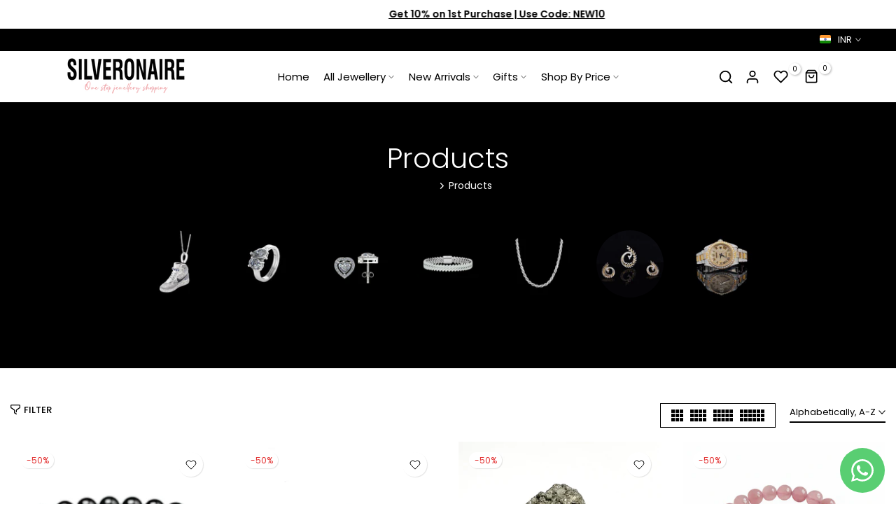

--- FILE ---
content_type: text/html; charset=utf-8
request_url: https://silveronaire.com/collections/all
body_size: 57278
content:
<!doctype html><html class="t4sp-theme no-js t4s-wrapper__custom rtl_false swatch_color_style_2 pr_img_effect_2 enable_eff_img1_true badge_shape_3 badge_reverse_color_true css_for_wis_app_true shadow_round_img_ t4s-header__inline is-remove-unavai-1 t4_has_quickview_false t4_has_quickshop_true t4_has_atc_true t4_compare_true t4s-popup-qv  t4s-cart-count-0 t4s-pr-ellipsis-false
" lang="en">
  <head>
    <meta charset="utf-8">
    <!-- Gokwik theme code start -->
  <link rel="dns-prefetch" href="https://pdp.gokwik.co/">
  <link rel="dns-prefetch" href="https://api.gokwik.co">
    

<script>

window.merchantInfo  = {
        mid: "19g6jlumak1lw",
        environment: "production",
        type: "merchantInfo",
  		storeId: "76571246909",
  		fbpixel: "2602919673209825",
      }
var productFormSelector = '';
var cart = {"note":null,"attributes":{},"original_total_price":0,"total_price":0,"total_discount":0,"total_weight":0.0,"item_count":0,"items":[],"requires_shipping":false,"currency":"INR","items_subtotal_price":0,"cart_level_discount_applications":[],"checkout_charge_amount":0}
var templateName = 'collection'
</script>

<script src="https://pdp.gokwik.co/merchant-integration/build/merchant.integration.js?v4"></script>
<script src="http://ajax.googleapis.com/ajax/libs/jquery/1.9.1/jquery.min.js"></script>
<script>
  window.addEventListener('gokwikLoaded', e => {

   $('.gokwik-checkout button').prop('disabled', false);
              $('.gokwik-checkout button').removeClass('disabled');
         $('#gokwik-buy-now').prop('disabled', false);
              $('#gokwik-buy-now').removeClass('disabled');

  const targetElement = document.querySelector("body");
  function debounce(func, delay) {
    let timeoutId;
    return function () {
      const context = this;
      const args = arguments;
      clearTimeout(timeoutId);
      timeoutId = setTimeout(function () {
        func.apply(context, args);
      }, delay);
    };
  }
  const observer = new MutationObserver(() => {
 const homeSelector = document.querySelector('.quick-buy-modal #gokwik-buy-now');
    if(homeSelector){
    homeSelector.classList.remove("disabled");
    homeSelector.removeAttribute("disabled");
    }
    debouncedMyTimer();
  });
  const debouncedMyTimer = debounce(() => {
    observer.disconnect();
    enableGokwikCart();
    observer.observe(targetElement, { childList: true, subtree: true });
  }, 700);
  function enableGokwikCart() {
      $('.gokwik-checkout button').prop('disabled', false);
              $('.gokwik-checkout button').removeClass('disabled');

  }
  const config = { childList: true, subtree: true };
  observer.observe(targetElement, config);
});
</script>

<style>

.gokwik-checkout {
  width: 100%;
  display: flex;
  justify-content: center;
  flex-direction: column;
  align-items: end;
  margin-bottom: 10px;
}
.gokwik-checkout button {
  max-width:100%;
  width: 100%;
  border: none;
  display: flex;
  justify-content: center;
  align-items: center;
  background: #222222;
  position: relative;
  margin: 0;
cursor: pointer;
  padding: 5px 10px;
  height:45px;
  border-radius:40px;
  margin-left: 15px;
}
#gokwik-buy-now.disabled, .gokwik-disabled{
  opacity:0.5;
  cursor: not-allowed;
  }
  .gokwik-checkout button:focus {
  outline: none;
}
.gokwik-checkout button > span {
  display: flex;
}
.gokwik-checkout button > span.btn-text {
  display: flex;
  flex-direction: column;
  color: #fff;
  align-items: flex-start;
}
.gokwik-checkout button > span.btn-text > span:last-child {
	padding-top: 2px;
    font-size: 10px;
    line-height: 10px;
    text-transform: initial;
}
.gokwik-checkout button > span.btn-text > span:first-child {
   font-size: 13px;
}
.gokwik-checkout button > span.pay-opt-icon img:first-child {
  margin-right: 10px;
  margin-left: 10px;
}
/*   Additional */
.gokwik-checkout button.disabled{
  opacity:0.5;
  cursor: not-allowed;
  }
.gokwik-checkout button.disabled .addloadr#btn-loader{
   display: flex!important;
}
  #gokwik-buy-now.disabled .addloadr#btn-loader{
   display: flex!important;
}
    #gokwik-buy-now:disabled{
   cursor: not-allowed;
}





 

  

 #gokwik-buy-now {
   background: #222222;
   width: 100%;
   color: #ffffff;
   cursor: pointer;
   line-height: 1;
   border: none;
   padding: 15px 10px;
    font-size: 15px;
    margin-bottom: 10px;
    position: relative;
    text-transform: uppercase;

    margin-top: 10px;
 }

  

/* Loader CSS */
  #btn-loader{
    display: none;
    position: absolute;
    top: 0;
    bottom: 0;
    left: 0;
    right: 0;
    justify-content: center;
    align-items: center;
    background:#222222;
    border-radius:10px;
    
  } 

.cir-loader,
.cir-loader:after {
  border-radius: 50%;
  width: 35px;
  height: 35px;
}
.cir-loader {
  margin: 6px auto;
  font-size: 10px;
  position: relative;
  text-indent: -9999em;
  border-top: 0.5em solid rgba(255, 255, 255, 0.2);
  border-right: 0.5em solid rgba(255, 255, 255, 0.2);
  border-bottom: 0.5em solid rgba(255, 255, 255, 0.2);
  border-left: 0.5em solid #ffffff;
  -webkit-transform: translateZ(0);
  -ms-transform: translateZ(0);
  transform: translateZ(0);
  -webkit-animation: load8 1.1s infinite linear;
  animation: load8 1.1s infinite linear;
}
@-webkit-keyframes load8 {
  0% {
    -webkit-transform: rotate(0deg);
    transform: rotate(0deg);
  }
  100% {
    -webkit-transform: rotate(360deg);
    transform: rotate(360deg);
  }
}
@keyframes load8 {
  0% {
    -webkit-transform: rotate(0deg);
    transform: rotate(0deg);
  }
  100% {
    -webkit-transform: rotate(360deg);
    transform: rotate(360deg);
  }
}
</style> 


 <!-- Gokwik theme code End -->

    <meta http-equiv="X-UA-Compatible" content="IE=edge">
    <meta name="viewport" content="width=device-width, initial-scale=1, height=device-height, minimum-scale=1.0, maximum-scale=1.0">
    <meta name="theme-color" content="#fff">
    <link rel="canonical" href="https://silveronaire.com/collections/all">
    <link rel="preconnect" href="https://cdn.shopify.com" crossorigin><link rel="shortcut icon" type="image/png" href="//silveronaire.com/cdn/shop/files/SILVERONAIRE_Logo_2.png?crop=center&height=32&v=1692024107&width=32"><link id="t4s-favico" rel="apple-touch-icon-precomposed" type="image/png" sizes="152x152" href="//silveronaire.com/cdn/shop/files/SILVERONAIRE_Logo_2.png?crop=center&height=152&v=1692024107&width=152"><title>Products &ndash; Silveronaire</title>
    <meta name="description" content="Silveronaire"><meta name="keywords" content="Products, Silveronaire, silveronaire.com"/><meta name="author" content="Anusshi">

<meta property="og:site_name" content="Silveronaire">
<meta property="og:url" content="https://silveronaire.com/collections/all">
<meta property="og:title" content="Products">
<meta property="og:type" content="website">
<meta property="og:description" content="Silveronaire"><meta property="og:image" content="http://silveronaire.com/cdn/shop/files/Logo.png?v=1720199626">
  <meta property="og:image:secure_url" content="https://silveronaire.com/cdn/shop/files/Logo.png?v=1720199626">
  <meta property="og:image:width" content="500">
  <meta property="og:image:height" content="500"><meta name="twitter:card" content="summary_large_image">
<meta name="twitter:title" content="Products">
<meta name="twitter:description" content="Silveronaire"><script src="//silveronaire.com/cdn/shop/t/10/assets/lazysizes.min.js?v=19113999703148210021725399403" async="async"></script>
    <script src="//silveronaire.com/cdn/shop/t/10/assets/global.min.js?v=38540426977691419761725399403" defer="defer"></script>
    <script>window.performance && window.performance.mark && window.performance.mark('shopify.content_for_header.start');</script><meta name="google-site-verification" content="UCnhu31wur2Y5cHC68T3GoJGWsXezlJ0Du2E6u_zraY">
<meta id="shopify-digital-wallet" name="shopify-digital-wallet" content="/76571246909/digital_wallets/dialog">
<link rel="alternate" type="application/atom+xml" title="Feed" href="/collections/all.atom" />
<link rel="next" href="/collections/all?page=2">
<script async="async" src="/checkouts/internal/preloads.js?locale=en-IN"></script>
<script id="shopify-features" type="application/json">{"accessToken":"6ab5e88b3556e88b52657f5f5c1759c7","betas":["rich-media-storefront-analytics"],"domain":"silveronaire.com","predictiveSearch":true,"shopId":76571246909,"locale":"en"}</script>
<script>var Shopify = Shopify || {};
Shopify.shop = "8146a0-2.myshopify.com";
Shopify.locale = "en";
Shopify.currency = {"active":"INR","rate":"1.0"};
Shopify.country = "IN";
Shopify.theme = {"name":"Silveronaire New X Gokwik","id":171312218429,"schema_name":"Unsen","schema_version":"1.9.2","theme_store_id":null,"role":"main"};
Shopify.theme.handle = "null";
Shopify.theme.style = {"id":null,"handle":null};
Shopify.cdnHost = "silveronaire.com/cdn";
Shopify.routes = Shopify.routes || {};
Shopify.routes.root = "/";</script>
<script type="module">!function(o){(o.Shopify=o.Shopify||{}).modules=!0}(window);</script>
<script>!function(o){function n(){var o=[];function n(){o.push(Array.prototype.slice.apply(arguments))}return n.q=o,n}var t=o.Shopify=o.Shopify||{};t.loadFeatures=n(),t.autoloadFeatures=n()}(window);</script>
<script id="shop-js-analytics" type="application/json">{"pageType":"collection"}</script>
<script defer="defer" async type="module" src="//silveronaire.com/cdn/shopifycloud/shop-js/modules/v2/client.init-shop-cart-sync_C5BV16lS.en.esm.js"></script>
<script defer="defer" async type="module" src="//silveronaire.com/cdn/shopifycloud/shop-js/modules/v2/chunk.common_CygWptCX.esm.js"></script>
<script type="module">
  await import("//silveronaire.com/cdn/shopifycloud/shop-js/modules/v2/client.init-shop-cart-sync_C5BV16lS.en.esm.js");
await import("//silveronaire.com/cdn/shopifycloud/shop-js/modules/v2/chunk.common_CygWptCX.esm.js");

  window.Shopify.SignInWithShop?.initShopCartSync?.({"fedCMEnabled":true,"windoidEnabled":true});

</script>
<script>(function() {
  var isLoaded = false;
  function asyncLoad() {
    if (isLoaded) return;
    isLoaded = true;
    var urls = ["https:\/\/cdn.vstar.app\/static\/js\/thankyou.js?shop=8146a0-2.myshopify.com"];
    for (var i = 0; i < urls.length; i++) {
      var s = document.createElement('script');
      s.type = 'text/javascript';
      s.async = true;
      s.src = urls[i];
      var x = document.getElementsByTagName('script')[0];
      x.parentNode.insertBefore(s, x);
    }
  };
  if(window.attachEvent) {
    window.attachEvent('onload', asyncLoad);
  } else {
    window.addEventListener('load', asyncLoad, false);
  }
})();</script>
<script id="__st">var __st={"a":76571246909,"offset":19800,"reqid":"d688d107-c6da-428b-9edf-d8df80fa32a4-1768692041","pageurl":"silveronaire.com\/collections\/all","u":"9757398c81f8","p":"collection"};</script>
<script>window.ShopifyPaypalV4VisibilityTracking = true;</script>
<script id="captcha-bootstrap">!function(){'use strict';const t='contact',e='account',n='new_comment',o=[[t,t],['blogs',n],['comments',n],[t,'customer']],c=[[e,'customer_login'],[e,'guest_login'],[e,'recover_customer_password'],[e,'create_customer']],r=t=>t.map((([t,e])=>`form[action*='/${t}']:not([data-nocaptcha='true']) input[name='form_type'][value='${e}']`)).join(','),a=t=>()=>t?[...document.querySelectorAll(t)].map((t=>t.form)):[];function s(){const t=[...o],e=r(t);return a(e)}const i='password',u='form_key',d=['recaptcha-v3-token','g-recaptcha-response','h-captcha-response',i],f=()=>{try{return window.sessionStorage}catch{return}},m='__shopify_v',_=t=>t.elements[u];function p(t,e,n=!1){try{const o=window.sessionStorage,c=JSON.parse(o.getItem(e)),{data:r}=function(t){const{data:e,action:n}=t;return t[m]||n?{data:e,action:n}:{data:t,action:n}}(c);for(const[e,n]of Object.entries(r))t.elements[e]&&(t.elements[e].value=n);n&&o.removeItem(e)}catch(o){console.error('form repopulation failed',{error:o})}}const l='form_type',E='cptcha';function T(t){t.dataset[E]=!0}const w=window,h=w.document,L='Shopify',v='ce_forms',y='captcha';let A=!1;((t,e)=>{const n=(g='f06e6c50-85a8-45c8-87d0-21a2b65856fe',I='https://cdn.shopify.com/shopifycloud/storefront-forms-hcaptcha/ce_storefront_forms_captcha_hcaptcha.v1.5.2.iife.js',D={infoText:'Protected by hCaptcha',privacyText:'Privacy',termsText:'Terms'},(t,e,n)=>{const o=w[L][v],c=o.bindForm;if(c)return c(t,g,e,D).then(n);var r;o.q.push([[t,g,e,D],n]),r=I,A||(h.body.append(Object.assign(h.createElement('script'),{id:'captcha-provider',async:!0,src:r})),A=!0)});var g,I,D;w[L]=w[L]||{},w[L][v]=w[L][v]||{},w[L][v].q=[],w[L][y]=w[L][y]||{},w[L][y].protect=function(t,e){n(t,void 0,e),T(t)},Object.freeze(w[L][y]),function(t,e,n,w,h,L){const[v,y,A,g]=function(t,e,n){const i=e?o:[],u=t?c:[],d=[...i,...u],f=r(d),m=r(i),_=r(d.filter((([t,e])=>n.includes(e))));return[a(f),a(m),a(_),s()]}(w,h,L),I=t=>{const e=t.target;return e instanceof HTMLFormElement?e:e&&e.form},D=t=>v().includes(t);t.addEventListener('submit',(t=>{const e=I(t);if(!e)return;const n=D(e)&&!e.dataset.hcaptchaBound&&!e.dataset.recaptchaBound,o=_(e),c=g().includes(e)&&(!o||!o.value);(n||c)&&t.preventDefault(),c&&!n&&(function(t){try{if(!f())return;!function(t){const e=f();if(!e)return;const n=_(t);if(!n)return;const o=n.value;o&&e.removeItem(o)}(t);const e=Array.from(Array(32),(()=>Math.random().toString(36)[2])).join('');!function(t,e){_(t)||t.append(Object.assign(document.createElement('input'),{type:'hidden',name:u})),t.elements[u].value=e}(t,e),function(t,e){const n=f();if(!n)return;const o=[...t.querySelectorAll(`input[type='${i}']`)].map((({name:t})=>t)),c=[...d,...o],r={};for(const[a,s]of new FormData(t).entries())c.includes(a)||(r[a]=s);n.setItem(e,JSON.stringify({[m]:1,action:t.action,data:r}))}(t,e)}catch(e){console.error('failed to persist form',e)}}(e),e.submit())}));const S=(t,e)=>{t&&!t.dataset[E]&&(n(t,e.some((e=>e===t))),T(t))};for(const o of['focusin','change'])t.addEventListener(o,(t=>{const e=I(t);D(e)&&S(e,y())}));const B=e.get('form_key'),M=e.get(l),P=B&&M;t.addEventListener('DOMContentLoaded',(()=>{const t=y();if(P)for(const e of t)e.elements[l].value===M&&p(e,B);[...new Set([...A(),...v().filter((t=>'true'===t.dataset.shopifyCaptcha))])].forEach((e=>S(e,t)))}))}(h,new URLSearchParams(w.location.search),n,t,e,['guest_login'])})(!0,!0)}();</script>
<script integrity="sha256-4kQ18oKyAcykRKYeNunJcIwy7WH5gtpwJnB7kiuLZ1E=" data-source-attribution="shopify.loadfeatures" defer="defer" src="//silveronaire.com/cdn/shopifycloud/storefront/assets/storefront/load_feature-a0a9edcb.js" crossorigin="anonymous"></script>
<script data-source-attribution="shopify.dynamic_checkout.dynamic.init">var Shopify=Shopify||{};Shopify.PaymentButton=Shopify.PaymentButton||{isStorefrontPortableWallets:!0,init:function(){window.Shopify.PaymentButton.init=function(){};var t=document.createElement("script");t.src="https://silveronaire.com/cdn/shopifycloud/portable-wallets/latest/portable-wallets.en.js",t.type="module",document.head.appendChild(t)}};
</script>
<script data-source-attribution="shopify.dynamic_checkout.buyer_consent">
  function portableWalletsHideBuyerConsent(e){var t=document.getElementById("shopify-buyer-consent"),n=document.getElementById("shopify-subscription-policy-button");t&&n&&(t.classList.add("hidden"),t.setAttribute("aria-hidden","true"),n.removeEventListener("click",e))}function portableWalletsShowBuyerConsent(e){var t=document.getElementById("shopify-buyer-consent"),n=document.getElementById("shopify-subscription-policy-button");t&&n&&(t.classList.remove("hidden"),t.removeAttribute("aria-hidden"),n.addEventListener("click",e))}window.Shopify?.PaymentButton&&(window.Shopify.PaymentButton.hideBuyerConsent=portableWalletsHideBuyerConsent,window.Shopify.PaymentButton.showBuyerConsent=portableWalletsShowBuyerConsent);
</script>
<script data-source-attribution="shopify.dynamic_checkout.cart.bootstrap">document.addEventListener("DOMContentLoaded",(function(){function t(){return document.querySelector("shopify-accelerated-checkout-cart, shopify-accelerated-checkout")}if(t())Shopify.PaymentButton.init();else{new MutationObserver((function(e,n){t()&&(Shopify.PaymentButton.init(),n.disconnect())})).observe(document.body,{childList:!0,subtree:!0})}}));
</script>

<script>window.performance && window.performance.mark && window.performance.mark('shopify.content_for_header.end');</script>
<link rel="preconnect" href="https://fonts.googleapis.com">
    <link rel="preconnect" href="https://fonts.gstatic.com" crossorigin><link rel="stylesheet" href="https://fonts.googleapis.com/css?family=Poppins:300,300i,400,400i,500,500i,600,600i,700,700i,800,800i|Crimson+Text:300,300i,400,400i,500,500i,600,600i,700,700i,800,800i&display=swap" media="print" onload="this.media='all'"><link href="//silveronaire.com/cdn/shop/t/10/assets/t4s-base.css?v=180203407878897195091725399403" rel="stylesheet" type="text/css" media="all" /><style data-shopify>:root {
        
        /* CSS Variables */
      --wrapper-mw      : 1360px;
      --width-nt-stretch   : 1200px;
      --padding-nt-stretch : 3rem/2;
      --font-family-1   : Poppins;
      --font-family-2   : Poppins;
      --font-family-3   : Crimson Text;
      --font-body-family   : Poppins;
      --font-heading-family: Poppins;
      
      
      --t4s-success-color       : #428445;
      --t4s-success-color-rgb   : 66, 132, 69;
      --t4s-warning-color       : #e0b252;
      --t4s-warning-color-rgb   : 224, 178, 82;
      --t4s-error-color         : #EB001B;
      --t4s-error-color-rgb     : 235, 0, 27;
      --t4s-light-color         : #ffffff;
      --t4s-dark-color          : #222222;
      --t4s-highlight-color     : #ec0101;
      --t4s-tooltip-background  : #000000;
      --t4s-tooltip-color       : #fff;
      --primary-sw-color        : #000000;
      --primary-sw-color-rgb    : 0, 0, 0;
      --border-sw-color         : #000000;
      --secondary-sw-color      : #000000;
      --sale-price-color        : #fa0000;
      --primary-price-color     : #000000;
      --secondary-price-color   : #000000;
      
      --t4s-body-background     : #fff;
      --text-color              : #000000;
      --text-color-rgb          : 0, 0, 0;
      --heading-color           : #000000;
      --accent-color            : #000000;
      --accent-color-rgb        : 0, 0, 0;
      --accent-color-darken     : #000000;
      --accent-color-hover      : var(--accent-color-darken);
      --secondary-color         : #000000;
      --secondary-color-rgb     : 0, 0, 0;
      --link-color              : #000000;
      --link-color-hover        : #000000;
      --border-color            : #000000;
      --border-color-rgb        : 0, 0, 0;
      --btn-background       : #000;
      --btn-color            : #000000; 
      --btn-background-hover : #000000;
      --btn-color-hover      : #fff;

      --btn-radius              : 60px;
      --btn-radius2             : 40px;
      --other-radius            : 0px;

      --sale-badge-primary    : #e33131;
      --sale-badge-secondary         : #fff;
      --new-badge-primary     : #109533;
      --new-badge-secondary          : #fff;
      --preorder-badge-primary: #0774d7;
      --preorder-badge-secondary     : #fff;
      --soldout-badge-primary : #999999;
      --soldout-badge-secondary      : #fff;
      --custom-badge-primary  : #ec7501;
      --custom-badge-secondary       : #fff;/* Shopify related variables */
      --payment-terms-background-color: ;
      
      --lz-background: #fff;
      --lz-img: url("//silveronaire.com/cdn/shop/t/10/assets/t4s_loader.svg?v=114912971614241084311725399403");}

    html {
      font-size: 62.5%;
    }

    body {
      overflow-x: hidden;
      margin: 0;
      font-size: 14px;
      letter-spacing: 0px;
      color: var(--text-color);
      font-family: var(--font-body-family);
      line-height: 1.7;
      font-weight: 400;
      -webkit-font-smoothing: auto;
      -moz-osx-font-smoothing: auto;
    }
    /*
    @media screen and (min-width: 750px) {
      body {
        font-size: 1.6rem;
      }
    }
    */

    h1, h2, h3, h4, h5, h6, .t4s_as_title {
      color: var(--heading-color);
      font-family: var(--font-heading-family);
      line-height: 1.4;
      font-weight: 600;
      letter-spacing: 0px;
    }
    h1 { font-size: 27.5px }
    h2 { font-size: 29px }
    h3 { font-size: 23px }
    h4 { font-size: 18px }
    h5 { font-size: 17px }
    h6 { font-size: 15.5px }
    a,.t4s_as_link {
      /* font-family: var(--font-link-family); */
      color: var(--link-color);
    }
    button,
    input,
    optgroup,
    select,
    textarea {
      border-color: var(--border-color);
    }
    .t4s_as_button,
    button,
    input[type="button"]:not(.t4s-btn),
    input[type="reset"],
    input[type="submit"]:not(.t4s-btn) {
      font-family: var(--font-button-family);
      color: var(--btn-color);
      background-color: var(--btn-background);
      border-color: var(--btn-background);
    }
    .t4s_as_button:hover,
    button:hover,
    input[type="button"]:not(.t4s-btn):hover, 
    input[type="reset"]:hover,
    input[type="submit"]:not(.t4s-btn):hover  {
      color: var(--btn-color-hover);
      background-color: var(--btn-background-hover);
      border-color: var(--btn-background-hover);
    }
    
    .t4s-cp,.t4s-color-accent { color : var(--accent-color) }.t4s-ct,.t4s-color-text { color : var(--text-color) }.t4s-ch,.t4ss-color-heading { color : var(--heading-color) }.t4s-csecondary { color : var(--secondary-color ) }.t4s-cwhite { color : var(--t4s-light-color) }
    
    .t4s-fnt-fm-1 {
      font-family: var(--font-family-1) !important;
    }
    .t4s-fnt-fm-2 {
      font-family: var(--font-family-2) !important;
    }
    .t4s-fnt-fm-3 {
      font-family: var(--font-family-3) !important;
    }
    .t4s-cr {
        color: var(--t4s-highlight-color);
    }
    .t4s-price__sale { color: var(--sale-price-color); }@media (min-width: 1410px) { 
        .is--t4s-stretch {--width-nt-stretch : var(--wrapper-mw);}
      }
      @media (max-width: 1360px) and (min-width: 1025px) {
        .t4s-flickity-slider.t4s-slider-btn__between-content .flickityt4s-prev-next-button { --ts-gutter-x: 3rem; } 
      }@media (-moz-touch-enabled: 0), (hover: hover) and (min-width: 1025px) {
      a:hover,.t4s_as_link:hover {
        color: var(--link-color-hover);
      }
    }
    .t4s-fix-overflow.t4s-row { max-width: 100vw;margin-left: auto;margin-right: auto;}.lazyloadt4s-opt {opacity: 1 !important;transition: opacity 0s, transform 1s !important;}.t4s-d-block {display: block;}.t4s-d-none {display: none;}@media (min-width: 768px) {.t4s-d-md-block {display: block;}.t4s-d-md-none {display: none; }}@media (min-width: 1025px) {.t4s-d-lg-block {display: block;}.t4s-d-lg-none {display: none; }}@media (prefers-reduced-motion: no-preference) {
      :root {
      --duration-extra-long: .6s;
      --ease-out-slow: cubic-bezier(0, 0, .3, 1);
      --animation-slide-in: revealSlideIn var(--duration-extra-long) var(--ease-out-slow) forwards;
      --animation-fade-in: reveaFadeIn var(--duration-extra-long)  var(--ease-out-slow);
      }
  
      .hdt-reveal-in-view :where([hdt-reveal="fade-in"], [hdt-reveal="slide-in"]):not([animationend]) {
        opacity: .01;
      }
  
      .hdt-reveal-in-view [hdt-reveal="slide-in"]:not([animationend]) {
        transform: translateY(2rem);
      }
  
      .hdt-reveal-in-view [hdt-reveal="fade-in"]:not(.hdt-reveal--offscreen, [animationend]) {
        opacity: 1;
        animation: var(--animation-fade-in);
      }
  
      .hdt-reveal-in-view [hdt-reveal="slide-in"]:not(.hdt-reveal--offscreen, [animationend]) {
        animation: var(--animation-slide-in);
        animation-delay: calc(var(--animation-order, 0) * 75ms);
      }
      /* .hdt-reveal-in-view .flickityt4s-enabled [hdt-reveal="fade-in"][run-ani-hdt]:not(.hdt-reveal--offscreen):not([animationend]),
      .hdt-reveal-in-view .flickityt4s-enabled [hdt-reveal="slide-in"][run-ani-hdt]:not(.hdt-reveal--offscreen):not([animationend]) {
        animation-iteration-count: 0;
      } */
      .hdt-reveal-in-view .flickityt4s:not(.flickityt4s-enabled) [hdt-reveal="fade-in"],
      .hdt-reveal-in-view .flickityt4s:not(.flickityt4s-enabled) [hdt-reveal="slide-in"] {
        animation-iteration-count: 0;
      }
  
      .hdt-reveal-in-view :where([hdt-reveal="fade-in"].hdt-reveal--design-mode, [hdt-reveal="slide-in"].hdt-reveal--design-mode, [hdt-reveal]:not(.hdt-reveal--offscreen).hdt-reveal--cancel):not([animationend]) {
        opacity: 1;
        animation: none;
        transition: none;
      }
  
      .hdt-reveal-in-view [hdt-reveal="slide-in"]:not([animationend]).hdt-reveal--design-mode {
        transform: translateY(0);
      }
  
      @keyframes revealSlideIn {
        from {
          transform: translateY(2rem);
          opacity: 0.01;
        }
        to {
          transform: translateY(0);
          opacity: 1;
        }
      }
  
      @keyframes reveaFadeIn {
        from {
          opacity: 0.01;
        }
        to {
          opacity: 1;
        }
      }
    }</style><script>
  const isBehaviorSmooth = 'scrollBehavior' in document.documentElement.style && getComputedStyle(document.documentElement).scrollBehavior === 'smooth';
  const t4sXMLHttpRequest = window.XMLHttpRequest, documentElementT4s = document.documentElement; documentElementT4s.className = documentElementT4s.className.replace('no-js', 'js');function loadImageT4s(_this) { _this.classList.add('lazyloadt4sed')};(function() { const matchMediaHoverT4s = (window.matchMedia('(-moz-touch-enabled: 1), (hover: none)')).matches; documentElementT4s.className += ((window.CSS && window.CSS.supports('(position: sticky) or (position: -webkit-sticky)')) ? ' t4sp-sticky' : ' t4sp-no-sticky'); documentElementT4s.className += matchMediaHoverT4s ? ' t4sp-no-hover' : ' t4sp-hover'; window.onpageshow = function() { if (performance.navigation.type === 2) {document.dispatchEvent(new CustomEvent('cart:refresh'))} }; if (!matchMediaHoverT4s && window.width > 1024) { document.addEventListener('mousemove', function(evt) { documentElementT4s.classList.replace('t4sp-no-hover','t4sp-hover'); document.dispatchEvent(new CustomEvent('theme:hover')); }, {once : true} ); } }());</script><script>const RevealT4s=function(){const e="hdt-reveal",n=e+"--offscreen",t=e+"--cancel",s=e=>{const n=e.target;n.isAnimationend&&(n.setAttribute("animationend",""),n.removeEventListener("animationend",s))};function o(e,o){e.forEach((e,r)=>{const i=e.target;i.setAttribute("observed",""),e.isIntersecting?(i.isUnobserve=!0,i.classList.contains(n)&&i.classList.remove(n),o.unobserve(i)):i.isUnobserve||(i.classList.add(n),i.classList.remove(t)),i.isAnimationend=!0,i.addEventListener("animationend",s)})}return function(n=document,t=!1){const s=Array.from(n.querySelectorAll(`[${e}]:not([observed])`));if(0===s.length)return;if(t)return void s.forEach(n=>{n.classList.add(e+"--design-mode")});const r=new IntersectionObserver(o,{rootMargin:"0px 0px -50px 0px"});s.forEach(e=>r.observe(e))}}();window.matchMedia("(prefers-reduced-motion: no-preference)").matches&&(window.addEventListener("DOMContentLoaded",()=>RevealT4s()),Shopify.designMode&&(document.addEventListener("shopify:section:load",e=>RevealT4s(e.target,!0)),document.addEventListener("shopify:section:reorder",()=>RevealT4s(document,!0))));</script><link rel="stylesheet" href="//silveronaire.com/cdn/shop/t/10/assets/ecomrise-colors.css?v=111603181540343972631725399403" media="print" onload="this.media='all'"><!-- BEGIN app block: shopify://apps/whatsapp-button/blocks/app-embed-block/96d80a63-e860-4262-a001-8b82ac4d00e6 --><script>
    (function() {
        function asyncLoad() {
            var url = 'https://whatsapp-button.eazeapps.io/api/buttonInstallation/scriptTag?shopId=8671&v=1758648115';
            var s = document.createElement('script');
            s.type = 'text/javascript';
            s.async = true;
            s.src = url;
            var x = document.getElementsByTagName('script')[0];
            x.parentNode.insertBefore(s, x);
        };
        if(window.attachEvent) {
            window.attachEvent('onload', asyncLoad);
        } else {
            window.addEventListener('load', asyncLoad, false);
        }
    })();
</script>

<!-- END app block --><!-- BEGIN app block: shopify://apps/pagefly-page-builder/blocks/app-embed/83e179f7-59a0-4589-8c66-c0dddf959200 -->

<!-- BEGIN app snippet: pagefly-cro-ab-testing-main -->







<script>
  ;(function () {
    const url = new URL(window.location)
    const viewParam = url.searchParams.get('view')
    if (viewParam && viewParam.includes('variant-pf-')) {
      url.searchParams.set('pf_v', viewParam)
      url.searchParams.delete('view')
      window.history.replaceState({}, '', url)
    }
  })()
</script>



<script type='module'>
  
  window.PAGEFLY_CRO = window.PAGEFLY_CRO || {}

  window.PAGEFLY_CRO['data_debug'] = {
    original_template_suffix: "all_collections",
    allow_ab_test: false,
    ab_test_start_time: 0,
    ab_test_end_time: 0,
    today_date_time: 1768692042000,
  }
  window.PAGEFLY_CRO['GA4'] = { enabled: false}
</script>

<!-- END app snippet -->








  <script src='https://cdn.shopify.com/extensions/019bb4f9-aed6-78a3-be91-e9d44663e6bf/pagefly-page-builder-215/assets/pagefly-helper.js' defer='defer'></script>

  <script src='https://cdn.shopify.com/extensions/019bb4f9-aed6-78a3-be91-e9d44663e6bf/pagefly-page-builder-215/assets/pagefly-general-helper.js' defer='defer'></script>

  <script src='https://cdn.shopify.com/extensions/019bb4f9-aed6-78a3-be91-e9d44663e6bf/pagefly-page-builder-215/assets/pagefly-snap-slider.js' defer='defer'></script>

  <script src='https://cdn.shopify.com/extensions/019bb4f9-aed6-78a3-be91-e9d44663e6bf/pagefly-page-builder-215/assets/pagefly-slideshow-v3.js' defer='defer'></script>

  <script src='https://cdn.shopify.com/extensions/019bb4f9-aed6-78a3-be91-e9d44663e6bf/pagefly-page-builder-215/assets/pagefly-slideshow-v4.js' defer='defer'></script>

  <script src='https://cdn.shopify.com/extensions/019bb4f9-aed6-78a3-be91-e9d44663e6bf/pagefly-page-builder-215/assets/pagefly-glider.js' defer='defer'></script>

  <script src='https://cdn.shopify.com/extensions/019bb4f9-aed6-78a3-be91-e9d44663e6bf/pagefly-page-builder-215/assets/pagefly-slideshow-v1-v2.js' defer='defer'></script>

  <script src='https://cdn.shopify.com/extensions/019bb4f9-aed6-78a3-be91-e9d44663e6bf/pagefly-page-builder-215/assets/pagefly-product-media.js' defer='defer'></script>

  <script src='https://cdn.shopify.com/extensions/019bb4f9-aed6-78a3-be91-e9d44663e6bf/pagefly-page-builder-215/assets/pagefly-product.js' defer='defer'></script>


<script id='pagefly-helper-data' type='application/json'>
  {
    "page_optimization": {
      "assets_prefetching": false
    },
    "elements_asset_mapper": {
      "Accordion": "https://cdn.shopify.com/extensions/019bb4f9-aed6-78a3-be91-e9d44663e6bf/pagefly-page-builder-215/assets/pagefly-accordion.js",
      "Accordion3": "https://cdn.shopify.com/extensions/019bb4f9-aed6-78a3-be91-e9d44663e6bf/pagefly-page-builder-215/assets/pagefly-accordion3.js",
      "CountDown": "https://cdn.shopify.com/extensions/019bb4f9-aed6-78a3-be91-e9d44663e6bf/pagefly-page-builder-215/assets/pagefly-countdown.js",
      "GMap1": "https://cdn.shopify.com/extensions/019bb4f9-aed6-78a3-be91-e9d44663e6bf/pagefly-page-builder-215/assets/pagefly-gmap.js",
      "GMap2": "https://cdn.shopify.com/extensions/019bb4f9-aed6-78a3-be91-e9d44663e6bf/pagefly-page-builder-215/assets/pagefly-gmap.js",
      "GMapBasicV2": "https://cdn.shopify.com/extensions/019bb4f9-aed6-78a3-be91-e9d44663e6bf/pagefly-page-builder-215/assets/pagefly-gmap.js",
      "GMapAdvancedV2": "https://cdn.shopify.com/extensions/019bb4f9-aed6-78a3-be91-e9d44663e6bf/pagefly-page-builder-215/assets/pagefly-gmap.js",
      "HTML.Video": "https://cdn.shopify.com/extensions/019bb4f9-aed6-78a3-be91-e9d44663e6bf/pagefly-page-builder-215/assets/pagefly-htmlvideo.js",
      "HTML.Video2": "https://cdn.shopify.com/extensions/019bb4f9-aed6-78a3-be91-e9d44663e6bf/pagefly-page-builder-215/assets/pagefly-htmlvideo2.js",
      "HTML.Video3": "https://cdn.shopify.com/extensions/019bb4f9-aed6-78a3-be91-e9d44663e6bf/pagefly-page-builder-215/assets/pagefly-htmlvideo2.js",
      "BackgroundVideo": "https://cdn.shopify.com/extensions/019bb4f9-aed6-78a3-be91-e9d44663e6bf/pagefly-page-builder-215/assets/pagefly-htmlvideo2.js",
      "Instagram": "https://cdn.shopify.com/extensions/019bb4f9-aed6-78a3-be91-e9d44663e6bf/pagefly-page-builder-215/assets/pagefly-instagram.js",
      "Instagram2": "https://cdn.shopify.com/extensions/019bb4f9-aed6-78a3-be91-e9d44663e6bf/pagefly-page-builder-215/assets/pagefly-instagram.js",
      "Insta3": "https://cdn.shopify.com/extensions/019bb4f9-aed6-78a3-be91-e9d44663e6bf/pagefly-page-builder-215/assets/pagefly-instagram3.js",
      "Tabs": "https://cdn.shopify.com/extensions/019bb4f9-aed6-78a3-be91-e9d44663e6bf/pagefly-page-builder-215/assets/pagefly-tab.js",
      "Tabs3": "https://cdn.shopify.com/extensions/019bb4f9-aed6-78a3-be91-e9d44663e6bf/pagefly-page-builder-215/assets/pagefly-tab3.js",
      "ProductBox": "https://cdn.shopify.com/extensions/019bb4f9-aed6-78a3-be91-e9d44663e6bf/pagefly-page-builder-215/assets/pagefly-cart.js",
      "FBPageBox2": "https://cdn.shopify.com/extensions/019bb4f9-aed6-78a3-be91-e9d44663e6bf/pagefly-page-builder-215/assets/pagefly-facebook.js",
      "FBLikeButton2": "https://cdn.shopify.com/extensions/019bb4f9-aed6-78a3-be91-e9d44663e6bf/pagefly-page-builder-215/assets/pagefly-facebook.js",
      "TwitterFeed2": "https://cdn.shopify.com/extensions/019bb4f9-aed6-78a3-be91-e9d44663e6bf/pagefly-page-builder-215/assets/pagefly-twitter.js",
      "Paragraph4": "https://cdn.shopify.com/extensions/019bb4f9-aed6-78a3-be91-e9d44663e6bf/pagefly-page-builder-215/assets/pagefly-paragraph4.js",

      "AliReviews": "https://cdn.shopify.com/extensions/019bb4f9-aed6-78a3-be91-e9d44663e6bf/pagefly-page-builder-215/assets/pagefly-3rd-elements.js",
      "BackInStock": "https://cdn.shopify.com/extensions/019bb4f9-aed6-78a3-be91-e9d44663e6bf/pagefly-page-builder-215/assets/pagefly-3rd-elements.js",
      "GloboBackInStock": "https://cdn.shopify.com/extensions/019bb4f9-aed6-78a3-be91-e9d44663e6bf/pagefly-page-builder-215/assets/pagefly-3rd-elements.js",
      "GrowaveWishlist": "https://cdn.shopify.com/extensions/019bb4f9-aed6-78a3-be91-e9d44663e6bf/pagefly-page-builder-215/assets/pagefly-3rd-elements.js",
      "InfiniteOptionsShopPad": "https://cdn.shopify.com/extensions/019bb4f9-aed6-78a3-be91-e9d44663e6bf/pagefly-page-builder-215/assets/pagefly-3rd-elements.js",
      "InkybayProductPersonalizer": "https://cdn.shopify.com/extensions/019bb4f9-aed6-78a3-be91-e9d44663e6bf/pagefly-page-builder-215/assets/pagefly-3rd-elements.js",
      "LimeSpot": "https://cdn.shopify.com/extensions/019bb4f9-aed6-78a3-be91-e9d44663e6bf/pagefly-page-builder-215/assets/pagefly-3rd-elements.js",
      "Loox": "https://cdn.shopify.com/extensions/019bb4f9-aed6-78a3-be91-e9d44663e6bf/pagefly-page-builder-215/assets/pagefly-3rd-elements.js",
      "Opinew": "https://cdn.shopify.com/extensions/019bb4f9-aed6-78a3-be91-e9d44663e6bf/pagefly-page-builder-215/assets/pagefly-3rd-elements.js",
      "Powr": "https://cdn.shopify.com/extensions/019bb4f9-aed6-78a3-be91-e9d44663e6bf/pagefly-page-builder-215/assets/pagefly-3rd-elements.js",
      "ProductReviews": "https://cdn.shopify.com/extensions/019bb4f9-aed6-78a3-be91-e9d44663e6bf/pagefly-page-builder-215/assets/pagefly-3rd-elements.js",
      "PushOwl": "https://cdn.shopify.com/extensions/019bb4f9-aed6-78a3-be91-e9d44663e6bf/pagefly-page-builder-215/assets/pagefly-3rd-elements.js",
      "ReCharge": "https://cdn.shopify.com/extensions/019bb4f9-aed6-78a3-be91-e9d44663e6bf/pagefly-page-builder-215/assets/pagefly-3rd-elements.js",
      "Rivyo": "https://cdn.shopify.com/extensions/019bb4f9-aed6-78a3-be91-e9d44663e6bf/pagefly-page-builder-215/assets/pagefly-3rd-elements.js",
      "TrackingMore": "https://cdn.shopify.com/extensions/019bb4f9-aed6-78a3-be91-e9d44663e6bf/pagefly-page-builder-215/assets/pagefly-3rd-elements.js",
      "Vitals": "https://cdn.shopify.com/extensions/019bb4f9-aed6-78a3-be91-e9d44663e6bf/pagefly-page-builder-215/assets/pagefly-3rd-elements.js",
      "Wiser": "https://cdn.shopify.com/extensions/019bb4f9-aed6-78a3-be91-e9d44663e6bf/pagefly-page-builder-215/assets/pagefly-3rd-elements.js"
    },
    "custom_elements_mapper": {
      "pf-click-action-element": "https://cdn.shopify.com/extensions/019bb4f9-aed6-78a3-be91-e9d44663e6bf/pagefly-page-builder-215/assets/pagefly-click-action-element.js",
      "pf-dialog-element": "https://cdn.shopify.com/extensions/019bb4f9-aed6-78a3-be91-e9d44663e6bf/pagefly-page-builder-215/assets/pagefly-dialog-element.js"
    }
  }
</script>


<!-- END app block --><!-- BEGIN app block: shopify://apps/whatmore-shoppable-videos/blocks/app-embed/20db8a72-315a-4364-8885-64219ee48303 -->

<div class="whatmore-base">
  <div id="whatmoreShopId" data-wh="76571246909"> </div>
  <div id="whatmoreProductId" data-wh=""> </div>
  <div id="whatmoreExtensionType" data-wh="collection"> </div>
  <div class="whatmore-template-type" data-wh="template-embed"> </div><div id="whatmoreVariantId" data-wh=""> </div><div id="whatmoreEmbedAppPositionPortrait" data-wh="right"> </div><div id="whatmoreEmbedAppHorizontalPaddingPortrait" data-wh="5"> </div><div id="whatmoreEmbedAppVerticalPaddingPortrait" data-wh="150"> </div><div id="whatmoreEmbedAppVideoPlayerSizePortrait" data-wh="50"> </div><div id="whatmoreEmbedAppPositionLandscape" data-wh="right"> </div><div id="whatmoreEmbedAppHorizontalPaddingLandscape" data-wh="5"> </div><div id="whatmoreEmbedAppVerticalPaddingLandscape" data-wh="150"> </div><div id="whatmoreEmbedAppVideoPlayerSizeLandscape" data-wh="50"> </div><div id="whatmoreEmbedAppUseVariant" data-wh="false"> </div><div id="whatmoreEmbedAppVideoTitle" data-wh=""> </div>
    <div id="whatmoreIsInDesignMode" data-wh='false'> </div>
  
<div class="whatmore-widget" data-wh="embed"></div>
  <div id="whatmore-anchor" style="width:0px; height: 0px;">
    <a aria-label="Visit Whatmore homepage" href="https://www.whatmore.ai"></a>
  </div>
  <div class="whatmore-render-root"></div>

</div>

<script>
  window.whatmore = {}
  window.whatmore.storyEvents = null;
  window.whatmore.frontendCustomizations = {"brand_name":"","brand_theme_color":"#343434","brand_theme_font":"Poppins","brand_ui_theme":"round","brand_text_color":"#343434","brand_video_view_count":"hide","event_ordering_format":"none","is_event_tracked":false,"show_single_product_tile":false,"show_add_to_cart_on_card_template":false,"shuffle_batch_size":5,"add_to_cart_button_type":"basic","show_options_chart":false,"options_chart_image_link":"","is_multi_size_chart":false,"options_chart_name":"","default_swipe_direction":"vertical","add_navigation_buttons_for_swipe":false,"tertiary_color":"#bc2a8d","atc_button_text":"ADD TO CART","buy_now_button_text":"BUY NOW","show_open_close_products_button":false,"add_whatmore_tag_to_checkout_link":true,"add_to_cart_form_class_name":"","cart_icon_button_click_action":"open_cart_slider","initiate_cart_slider_event_on_atc_click":true,"initiate_product_ratings_loading_after_event_data_loaded":false,"show_swipe_indicator_in_landscape":false,"coverflow_effect_landscape_view":true,"brand_custom_css":null,"swiper_arrow_color":"white","show_homepage_videos_in_pdp":false,"product_info_text_color":"#000","order_tracking":{"initiate_order_tracking_event_after_atc":false,"add_whatmore_line_item_property":false,"add_whatmore_attribute":true,"add_whatmore_attribute_on_cart_page":true,"disable_impression_order_tracking":false},"atc_config":{"brand_atc_button_color":"#000000","brand_atc_button_padding_in_px":4,"brand_atc_button_text_color":"#ffffff","atc_buy_now_alignment":"horizontal"},"banner_config":{"is_banner_clickable":false,"show_cta":false,"landscape_multiplier":0.8,"portrait_multiplier":1.0,"landscape_aspect_ratio":0.5625,"portrait_aspect_ratio":1.77,"is_full_screen":false,"show_navigation_dots":true,"selected_dot_color":"#252525","min_height":"400"},"buy_now_config":{"show_buy_now_button":true,"show_custom_buy_now_button":false,"show_add_to_cart_button":true,"show_view_more_inplace_of_buy_now":false,"view_more_button_text":"VIEW MORE","enable_shopflo_checkout":false},"utm":{"activate_utm":true,"utm_source":"utm_source=whatmore-live","utm_campaign":"utm_campaign=video-shopping","utm_medium_product_page":"utm_medium=product-page","utm_medium_checkout_page":"utm_medium=checkout","utm_medium_cart_page":"utm_medium=cart"},"brand_fonts":{"carousel_title_font":null,"carousel_title_font_weight":"400","carousel_title_font_line_height":"normal","carousel_title_font_letter_spacing":"normal","brand_primary_font":null,"story_title_font":null},"carousel_config":{"width_multiplier":1.1,"show_navigation_arrows_in_portrait":false,"is_event_loop":false,"theme_horizontal_margin":0},"event_tracking":{"is_enabled":true,"push_time":14,"bulk_event_count":10,"enable_pdp_visit":false,"enable_clp_visit":false},"product_config":{"tile_type":"broad-tile","show_cta":true,"tile_bg_opacity":10,"details_api_available":true,"update_product_details_on_product_page_load":false,"use_product_page_link_as_client_product_id":false,"show_product_swiper_initially":true,"product_image_fit_type":"contain","show_cta_icon":true,"show_product_price":true,"get_price_and_currency_details_from_api":false,"currency_code_to_symbol_map":{},"add_currency_query_param_in_product_url":false,"variant_selection_tile_height_factor":4,"product_tile_bottom_margin":"5px","show_shop_now_button_only":false,"font_price_multiplicator":1.0,"product_tile_custom_text":"","product_tile_custom_text_color":"green","show_first_product_tile":false,"navigate_to_cart_page":false,"product_tile_shopnow_custom_text":"","product_tile_shopnow_custom_font_style":"","product_tile_shopnow_custom_text_color":"#343434","is_tile_width":false,"shop_now_text":"SHOP NOW","show_new_atc_tile":false,"show_view_product_text":false,"show_go_to_cart_text":false,"show_product_type":false,"enable_bulk_atc":false},"collections_config":{"use_page_link_as_collection_id":false,"multi_carousel_enabled":false,"story_tile_size_factor":1.0,"tile_margin_right":"5","remove_borders":false,"show_popup_out_of_view":false,"homepage_collection_ids":[],"set_tile_width_auto":false},"event_tile_config":{"view_count_template":"template-icon","show_views":"show","animate_on_focus":true,"space_between_tiles":1.0,"gap_between_tiles":0,"shadow_config":"0px 0px 5px 0px #B0B0B0","bg_config":"white","playback_icon_color":"#F5F5F5","min_height":"300","show_product_thumbnail":false,"show_heading_in_single_tile_carousel":false,"show_product_tile_thumbnail_template_a":true,"show_product_tile":false,"show_atc_on_hover_premium":false,"event_thumbnail_b_title_font_multiplier":1.0,"event_thumbnail_b_price_font_multiplier":1.0},"product_page_popup_config":{"show_product_page_popup":true,"ultra_minimize_on_scroll":false,"popUpZindex":2147483647,"show_popup_on_scroll":false,"show_product_page_popup_in_preview":true,"show_order_by_date_events":false,"show_all_events":false},"show_whatmore_label_in_landscape_view":true,"ga_tracking_id":null,"ga4_tracking_id":null,"ga_config":{"is_ga_4":false,"is_ga_3":true,"use_existing_ga_id":true},"stories_config":{"show_stories_in_landscape_mode":true,"show_stories_in_mobile_mode":true,"story_tile_size_factor_landscape":1.0,"landscape_bottom_margin":"0%","portrait_bottom_margin":"0%","stories_border_colors":null,"stories_title_font_factor":1.0,"stories_title_font_color":"#000000","story_tiles_spacing_factor":1.0,"story_show_navigation_arrows":false,"min_height":"120","is_story_tile_size_fixed":false},"backend_config":{"use_cdn_cache_endpoint":false},"cdn_config":{"fallback_cdn":"BUNNYCDN"},"theme_config":{"event_tile_border_width":"0px","event_tile_border_color":"white","event_view_count_bg_color":"rgb(0, 0, 0, 0.6)","event_view_count_text_color":"white","event_tile_product_desc_border_width":"1px"},"brand_metadata":{"domain_context":"shopify"},"social_sharing":{"activate_link_sharing":true,"activate_likes":true,"link_sharing_title":"Whatmore","link_sharing_text":"Hey! Checkout the video of this amazing product I discovered!","show_share_text_below_button":true,"show_liked_text_below_button":true,"like_fill_color":"red","share_text_threshold_count":10,"like_text_threshold_count":1,"share_product_url_link":"","whatsapp_icon_active":false,"whatsapp_icon_redirect_url":"","whatsapp_icon_helper_text":"Talk to us","whatsapp_icon_helper_text_font_multiplier":0.3,"show_whatmore_branding":true,"social_icons_size_multiplier":1.0},"navigation_config":{"enable_browser_navigation_on_click":true,"navigation_label_name":"whatmoreLive"},"shopnow_config":{"CTA_border_width":"1px","CTA_border_color":"#343434","atc_color":"#343434","atc_text_color":"#ffffff","buy_now_button_color":"white","buy_now_button_text_color":"#343434","brand_selected_options_bg":"black","brand_options_bg":"#D3D3D3","brand_options_text_color":"black","brand_selected_options_text_color":"white","brand_color_option_border_radius":"50%","brand_color_option_border_color":"black","brand_divider_color":"#343434","brand_product_desc_shown":true,"is_discount_label_percent":true,"discount_percent_bg_color":"green","discount_text_color":"white","discount_label_border_radius":"4"},"spotlight_config":{"size_factor":1.8,"position":"left","horizontal_padding":10,"vertical_padding":10,"ultraminimize_on_scroll":false,"enable_spotlight":false,"show_once_to_user":false,"enable_in_homepage":true,"enable_page_id_set":[],"enable_collection_id_set":[],"enable_all_pages":false},"event_tile_with_product_info":{"landscape_font_multiplier":0.057,"portrait_font_multiplier":0.065,"show_discount_label":true,"show_thumbnail_image":false,"show_product_info":true,"show_price_info":true,"show_atc_button_outside_tile":false,"show_atc_on_hover":false,"show_atc_button_template_feed":false,"show_thumbnail_image_template_feed":false,"atc_button_color":"rgba(0, 0, 0, 0.75)","atc_button_text_color":"white"},"event_tile_product_card":{"navigate_to_product":false},"price_config":{"show_price_before_mrp":true,"price_text_color":"","mrp_text_color":"#808191","font_weight":"bold"},"preview_config":{"product_tile_custom_text":"","video_player_bg_color":"","video_player_height":"100%","event_tile_show_thumbnail_image":false},"video_player_config":{"pause_videos_after_delay_landscape":false,"video_player_bg_color":"","video_player_height":"100%","thumbnail_video_player_height":"100%","play_video_on_hover":false,"hide_mute_unmute_button":false,"set_height_as_auto":false,"keep_videos_muted":false},"device_config":{"hide_share_icon_in_mac_os":true},"lazy_load_config":{"block_widgets":true,"embed_widgets":true},"event_config":{"show_only_tagged_events":false},"meta_pixel_events":{"video_click_event":false,"video_atc_event":false,"video_like_event":false,"video_share_event":false,"video_product_tile_click_event":false,"video_watch_event":false},"quiz_config":{"is_active":false,"swipe_number_show_question":3,"lead_gen_coupon_code":"","lead_gen_heading":"","lead_gen_sub_heading":""},"recommendation_config":{"show_recommended_events":false},"homepage_carousel":{"carousel_heading":"Watch and Buy","template_type":"template-f","carousel_heading_color":"#343434","carousel_title_font":"Poppins"},"homepage_stories":{"template_type":"template-stories-a"},"collection_carousel":{"carousel_heading":"W","template_type":"template-collections-b"},"collection_stories":{"template_type":"template-stories-a"},"pdp_carousel":{"carousel_heading":"","template_type":"template-f"},"pdp_stories":{"template_type":"template-stories-a"},"thank_you_page_carousel":{"show_carousel":false},"oos_config":{"show_oos_videos":false,"show_oos_product_tile":false,"show_sold_out_label_oos":false},"ab_testing_config":{"ab_test_id":null,"is_active":false,"group_config":{}},"brand_billing":"Free","brand_s3_directory":"silveronaire_76571246909"};
  window.whatmore.collectionActivationMap = null;

  let abTestingConfig = window?.whatmore?.frontendCustomizations?.ab_testing_config;
  if(abTestingConfig?.is_active){
    let landingLocation = "collection"
    if (landingLocation.startsWith('product')){
      let abTestId = localStorage.getItem('wht_ab_test_id');
      let userGroup = localStorage.getItem('wht_user_group');
      if(!userGroup || (abTestId != abTestingConfig.ab_test_id)){
        localStorage.setItem('wht_ab_test_id', abTestingConfig.ab_test_id)
        let groupIndex = Math.floor(Math.random() * 2);
        let group_names = Object.keys(abTestingConfig.group_config);
        userGroup = group_names[groupIndex]
        localStorage.setItem('wht_user_group', userGroup)
      }
      let widgetType = abTestingConfig.group_config[userGroup];
      if (widgetType != 'floating_card'){
        document.querySelector('.whatmore-template-type').setAttribute('data-wh', 'invalid-template');
      }
    }
  }
</script>

<!-- END app block --><script src="https://cdn.shopify.com/extensions/019b7cd0-6587-73c3-9937-bcc2249fa2c4/lb-upsell-227/assets/lb-selleasy.js" type="text/javascript" defer="defer"></script>
<script src="https://cdn.shopify.com/extensions/019bbdef-9929-7b46-b103-4e0ce9228c4a/whatmorelive-v1-1872/assets/video-shopping.js" type="text/javascript" defer="defer"></script>
<link href="https://monorail-edge.shopifysvc.com" rel="dns-prefetch">
<script>(function(){if ("sendBeacon" in navigator && "performance" in window) {try {var session_token_from_headers = performance.getEntriesByType('navigation')[0].serverTiming.find(x => x.name == '_s').description;} catch {var session_token_from_headers = undefined;}var session_cookie_matches = document.cookie.match(/_shopify_s=([^;]*)/);var session_token_from_cookie = session_cookie_matches && session_cookie_matches.length === 2 ? session_cookie_matches[1] : "";var session_token = session_token_from_headers || session_token_from_cookie || "";function handle_abandonment_event(e) {var entries = performance.getEntries().filter(function(entry) {return /monorail-edge.shopifysvc.com/.test(entry.name);});if (!window.abandonment_tracked && entries.length === 0) {window.abandonment_tracked = true;var currentMs = Date.now();var navigation_start = performance.timing.navigationStart;var payload = {shop_id: 76571246909,url: window.location.href,navigation_start,duration: currentMs - navigation_start,session_token,page_type: "collection"};window.navigator.sendBeacon("https://monorail-edge.shopifysvc.com/v1/produce", JSON.stringify({schema_id: "online_store_buyer_site_abandonment/1.1",payload: payload,metadata: {event_created_at_ms: currentMs,event_sent_at_ms: currentMs}}));}}window.addEventListener('pagehide', handle_abandonment_event);}}());</script>
<script id="web-pixels-manager-setup">(function e(e,d,r,n,o){if(void 0===o&&(o={}),!Boolean(null===(a=null===(i=window.Shopify)||void 0===i?void 0:i.analytics)||void 0===a?void 0:a.replayQueue)){var i,a;window.Shopify=window.Shopify||{};var t=window.Shopify;t.analytics=t.analytics||{};var s=t.analytics;s.replayQueue=[],s.publish=function(e,d,r){return s.replayQueue.push([e,d,r]),!0};try{self.performance.mark("wpm:start")}catch(e){}var l=function(){var e={modern:/Edge?\/(1{2}[4-9]|1[2-9]\d|[2-9]\d{2}|\d{4,})\.\d+(\.\d+|)|Firefox\/(1{2}[4-9]|1[2-9]\d|[2-9]\d{2}|\d{4,})\.\d+(\.\d+|)|Chrom(ium|e)\/(9{2}|\d{3,})\.\d+(\.\d+|)|(Maci|X1{2}).+ Version\/(15\.\d+|(1[6-9]|[2-9]\d|\d{3,})\.\d+)([,.]\d+|)( \(\w+\)|)( Mobile\/\w+|) Safari\/|Chrome.+OPR\/(9{2}|\d{3,})\.\d+\.\d+|(CPU[ +]OS|iPhone[ +]OS|CPU[ +]iPhone|CPU IPhone OS|CPU iPad OS)[ +]+(15[._]\d+|(1[6-9]|[2-9]\d|\d{3,})[._]\d+)([._]\d+|)|Android:?[ /-](13[3-9]|1[4-9]\d|[2-9]\d{2}|\d{4,})(\.\d+|)(\.\d+|)|Android.+Firefox\/(13[5-9]|1[4-9]\d|[2-9]\d{2}|\d{4,})\.\d+(\.\d+|)|Android.+Chrom(ium|e)\/(13[3-9]|1[4-9]\d|[2-9]\d{2}|\d{4,})\.\d+(\.\d+|)|SamsungBrowser\/([2-9]\d|\d{3,})\.\d+/,legacy:/Edge?\/(1[6-9]|[2-9]\d|\d{3,})\.\d+(\.\d+|)|Firefox\/(5[4-9]|[6-9]\d|\d{3,})\.\d+(\.\d+|)|Chrom(ium|e)\/(5[1-9]|[6-9]\d|\d{3,})\.\d+(\.\d+|)([\d.]+$|.*Safari\/(?![\d.]+ Edge\/[\d.]+$))|(Maci|X1{2}).+ Version\/(10\.\d+|(1[1-9]|[2-9]\d|\d{3,})\.\d+)([,.]\d+|)( \(\w+\)|)( Mobile\/\w+|) Safari\/|Chrome.+OPR\/(3[89]|[4-9]\d|\d{3,})\.\d+\.\d+|(CPU[ +]OS|iPhone[ +]OS|CPU[ +]iPhone|CPU IPhone OS|CPU iPad OS)[ +]+(10[._]\d+|(1[1-9]|[2-9]\d|\d{3,})[._]\d+)([._]\d+|)|Android:?[ /-](13[3-9]|1[4-9]\d|[2-9]\d{2}|\d{4,})(\.\d+|)(\.\d+|)|Mobile Safari.+OPR\/([89]\d|\d{3,})\.\d+\.\d+|Android.+Firefox\/(13[5-9]|1[4-9]\d|[2-9]\d{2}|\d{4,})\.\d+(\.\d+|)|Android.+Chrom(ium|e)\/(13[3-9]|1[4-9]\d|[2-9]\d{2}|\d{4,})\.\d+(\.\d+|)|Android.+(UC? ?Browser|UCWEB|U3)[ /]?(15\.([5-9]|\d{2,})|(1[6-9]|[2-9]\d|\d{3,})\.\d+)\.\d+|SamsungBrowser\/(5\.\d+|([6-9]|\d{2,})\.\d+)|Android.+MQ{2}Browser\/(14(\.(9|\d{2,})|)|(1[5-9]|[2-9]\d|\d{3,})(\.\d+|))(\.\d+|)|K[Aa][Ii]OS\/(3\.\d+|([4-9]|\d{2,})\.\d+)(\.\d+|)/},d=e.modern,r=e.legacy,n=navigator.userAgent;return n.match(d)?"modern":n.match(r)?"legacy":"unknown"}(),u="modern"===l?"modern":"legacy",c=(null!=n?n:{modern:"",legacy:""})[u],f=function(e){return[e.baseUrl,"/wpm","/b",e.hashVersion,"modern"===e.buildTarget?"m":"l",".js"].join("")}({baseUrl:d,hashVersion:r,buildTarget:u}),m=function(e){var d=e.version,r=e.bundleTarget,n=e.surface,o=e.pageUrl,i=e.monorailEndpoint;return{emit:function(e){var a=e.status,t=e.errorMsg,s=(new Date).getTime(),l=JSON.stringify({metadata:{event_sent_at_ms:s},events:[{schema_id:"web_pixels_manager_load/3.1",payload:{version:d,bundle_target:r,page_url:o,status:a,surface:n,error_msg:t},metadata:{event_created_at_ms:s}}]});if(!i)return console&&console.warn&&console.warn("[Web Pixels Manager] No Monorail endpoint provided, skipping logging."),!1;try{return self.navigator.sendBeacon.bind(self.navigator)(i,l)}catch(e){}var u=new XMLHttpRequest;try{return u.open("POST",i,!0),u.setRequestHeader("Content-Type","text/plain"),u.send(l),!0}catch(e){return console&&console.warn&&console.warn("[Web Pixels Manager] Got an unhandled error while logging to Monorail."),!1}}}}({version:r,bundleTarget:l,surface:e.surface,pageUrl:self.location.href,monorailEndpoint:e.monorailEndpoint});try{o.browserTarget=l,function(e){var d=e.src,r=e.async,n=void 0===r||r,o=e.onload,i=e.onerror,a=e.sri,t=e.scriptDataAttributes,s=void 0===t?{}:t,l=document.createElement("script"),u=document.querySelector("head"),c=document.querySelector("body");if(l.async=n,l.src=d,a&&(l.integrity=a,l.crossOrigin="anonymous"),s)for(var f in s)if(Object.prototype.hasOwnProperty.call(s,f))try{l.dataset[f]=s[f]}catch(e){}if(o&&l.addEventListener("load",o),i&&l.addEventListener("error",i),u)u.appendChild(l);else{if(!c)throw new Error("Did not find a head or body element to append the script");c.appendChild(l)}}({src:f,async:!0,onload:function(){if(!function(){var e,d;return Boolean(null===(d=null===(e=window.Shopify)||void 0===e?void 0:e.analytics)||void 0===d?void 0:d.initialized)}()){var d=window.webPixelsManager.init(e)||void 0;if(d){var r=window.Shopify.analytics;r.replayQueue.forEach((function(e){var r=e[0],n=e[1],o=e[2];d.publishCustomEvent(r,n,o)})),r.replayQueue=[],r.publish=d.publishCustomEvent,r.visitor=d.visitor,r.initialized=!0}}},onerror:function(){return m.emit({status:"failed",errorMsg:"".concat(f," has failed to load")})},sri:function(e){var d=/^sha384-[A-Za-z0-9+/=]+$/;return"string"==typeof e&&d.test(e)}(c)?c:"",scriptDataAttributes:o}),m.emit({status:"loading"})}catch(e){m.emit({status:"failed",errorMsg:(null==e?void 0:e.message)||"Unknown error"})}}})({shopId: 76571246909,storefrontBaseUrl: "https://silveronaire.com",extensionsBaseUrl: "https://extensions.shopifycdn.com/cdn/shopifycloud/web-pixels-manager",monorailEndpoint: "https://monorail-edge.shopifysvc.com/unstable/produce_batch",surface: "storefront-renderer",enabledBetaFlags: ["2dca8a86"],webPixelsConfigList: [{"id":"1369899325","configuration":"{\"accountID\":\"selleasy-metrics-track\"}","eventPayloadVersion":"v1","runtimeContext":"STRICT","scriptVersion":"5aac1f99a8ca74af74cea751ede503d2","type":"APP","apiClientId":5519923,"privacyPurposes":[],"dataSharingAdjustments":{"protectedCustomerApprovalScopes":["read_customer_email","read_customer_name","read_customer_personal_data"]}},{"id":"1099170109","configuration":"{\"shopId\": \"76571246909\", \"domain\": \"https:\/\/api.trustoo.io\/\"}","eventPayloadVersion":"v1","runtimeContext":"STRICT","scriptVersion":"ba09fa9fe3be54bc43d59b10cafc99bb","type":"APP","apiClientId":6212459,"privacyPurposes":["ANALYTICS","SALE_OF_DATA"],"dataSharingAdjustments":{"protectedCustomerApprovalScopes":["read_customer_address","read_customer_email","read_customer_name","read_customer_personal_data","read_customer_phone"]}},{"id":"747045181","configuration":"{\"config\":\"{\\\"pixel_id\\\":\\\"G-H2P2N4V0SP\\\",\\\"target_country\\\":\\\"IN\\\",\\\"gtag_events\\\":[{\\\"type\\\":\\\"search\\\",\\\"action_label\\\":[\\\"G-H2P2N4V0SP\\\",\\\"AW-11370069167\\\/UzxsCPfBuu4YEK_51a0q\\\"]},{\\\"type\\\":\\\"begin_checkout\\\",\\\"action_label\\\":[\\\"G-H2P2N4V0SP\\\",\\\"AW-11370069167\\\/g82nCP3Buu4YEK_51a0q\\\"]},{\\\"type\\\":\\\"view_item\\\",\\\"action_label\\\":[\\\"G-H2P2N4V0SP\\\",\\\"AW-11370069167\\\/jiEBCPTBuu4YEK_51a0q\\\",\\\"MC-VRPJSCLKKG\\\"]},{\\\"type\\\":\\\"purchase\\\",\\\"action_label\\\":[\\\"G-H2P2N4V0SP\\\",\\\"AW-11370069167\\\/cb9wCO7Buu4YEK_51a0q\\\",\\\"MC-VRPJSCLKKG\\\"]},{\\\"type\\\":\\\"page_view\\\",\\\"action_label\\\":[\\\"G-H2P2N4V0SP\\\",\\\"AW-11370069167\\\/BDIWCPHBuu4YEK_51a0q\\\",\\\"MC-VRPJSCLKKG\\\"]},{\\\"type\\\":\\\"add_payment_info\\\",\\\"action_label\\\":[\\\"G-H2P2N4V0SP\\\",\\\"AW-11370069167\\\/iJw3CIDCuu4YEK_51a0q\\\"]},{\\\"type\\\":\\\"add_to_cart\\\",\\\"action_label\\\":[\\\"G-H2P2N4V0SP\\\",\\\"AW-11370069167\\\/Bm5RCPrBuu4YEK_51a0q\\\"]}],\\\"enable_monitoring_mode\\\":false}\"}","eventPayloadVersion":"v1","runtimeContext":"OPEN","scriptVersion":"b2a88bafab3e21179ed38636efcd8a93","type":"APP","apiClientId":1780363,"privacyPurposes":[],"dataSharingAdjustments":{"protectedCustomerApprovalScopes":["read_customer_address","read_customer_email","read_customer_name","read_customer_personal_data","read_customer_phone"]}},{"id":"427426109","configuration":"{\"accountID\":\"wp_2430576\", \"storeID\":\"76571246909\"}","eventPayloadVersion":"v1","runtimeContext":"STRICT","scriptVersion":"f49e0651045b0c0e99a753f02cb121e6","type":"APP","apiClientId":6762325,"privacyPurposes":["ANALYTICS","MARKETING","SALE_OF_DATA"],"dataSharingAdjustments":{"protectedCustomerApprovalScopes":["read_customer_personal_data"]}},{"id":"290980157","configuration":"{\"pixel_id\":\"2602919673209825\",\"pixel_type\":\"facebook_pixel\",\"metaapp_system_user_token\":\"-\"}","eventPayloadVersion":"v1","runtimeContext":"OPEN","scriptVersion":"ca16bc87fe92b6042fbaa3acc2fbdaa6","type":"APP","apiClientId":2329312,"privacyPurposes":["ANALYTICS","MARKETING","SALE_OF_DATA"],"dataSharingAdjustments":{"protectedCustomerApprovalScopes":["read_customer_address","read_customer_email","read_customer_name","read_customer_personal_data","read_customer_phone"]}},{"id":"shopify-app-pixel","configuration":"{}","eventPayloadVersion":"v1","runtimeContext":"STRICT","scriptVersion":"0450","apiClientId":"shopify-pixel","type":"APP","privacyPurposes":["ANALYTICS","MARKETING"]},{"id":"shopify-custom-pixel","eventPayloadVersion":"v1","runtimeContext":"LAX","scriptVersion":"0450","apiClientId":"shopify-pixel","type":"CUSTOM","privacyPurposes":["ANALYTICS","MARKETING"]}],isMerchantRequest: false,initData: {"shop":{"name":"Silveronaire","paymentSettings":{"currencyCode":"INR"},"myshopifyDomain":"8146a0-2.myshopify.com","countryCode":"IN","storefrontUrl":"https:\/\/silveronaire.com"},"customer":null,"cart":null,"checkout":null,"productVariants":[],"purchasingCompany":null},},"https://silveronaire.com/cdn","fcfee988w5aeb613cpc8e4bc33m6693e112",{"modern":"","legacy":""},{"shopId":"76571246909","storefrontBaseUrl":"https:\/\/silveronaire.com","extensionBaseUrl":"https:\/\/extensions.shopifycdn.com\/cdn\/shopifycloud\/web-pixels-manager","surface":"storefront-renderer","enabledBetaFlags":"[\"2dca8a86\"]","isMerchantRequest":"false","hashVersion":"fcfee988w5aeb613cpc8e4bc33m6693e112","publish":"custom","events":"[[\"page_viewed\",{}],[\"collection_viewed\",{\"collection\":{\"id\":\"\",\"title\":\"Products\",\"productVariants\":[{\"price\":{\"amount\":599.0,\"currencyCode\":\"INR\"},\"product\":{\"title\":\"100% Natural Black Tourmaline Bracelet\",\"vendor\":\"Silveronaire\",\"id\":\"10096463053117\",\"untranslatedTitle\":\"100% Natural Black Tourmaline Bracelet\",\"url\":\"\/products\/100-natural-black-tourmaline-bracelet\",\"type\":\"\"},\"id\":\"50830092173629\",\"image\":{\"src\":\"\/\/silveronaire.com\/cdn\/shop\/files\/41pcWlehAdL._SX695.jpg?v=1760028523\"},\"sku\":null,\"title\":\"Default Title\",\"untranslatedTitle\":\"Default Title\"},{\"price\":{\"amount\":699.0,\"currencyCode\":\"INR\"},\"product\":{\"title\":\"100% Natural Pyrite Bracelet For Men \u0026 Women\",\"vendor\":\"Silveronaire\",\"id\":\"10009725436221\",\"untranslatedTitle\":\"100% Natural Pyrite Bracelet For Men \u0026 Women\",\"url\":\"\/products\/100-natural-pyrite-bracelet\",\"type\":\"\"},\"id\":\"50563879960893\",\"image\":{\"src\":\"\/\/silveronaire.com\/cdn\/shop\/files\/123.avif?v=1754659293\"},\"sku\":null,\"title\":\"Default Title\",\"untranslatedTitle\":\"Default Title\"},{\"price\":{\"amount\":499.0,\"currencyCode\":\"INR\"},\"product\":{\"title\":\"100% Natural Raw Pyrite Stone\",\"vendor\":\"Silveronaire\",\"id\":\"10090892460349\",\"untranslatedTitle\":\"100% Natural Raw Pyrite Stone\",\"url\":\"\/products\/100-natural-raw-pyrite-stone\",\"type\":\"\"},\"id\":\"50816321847613\",\"image\":{\"src\":\"\/\/silveronaire.com\/cdn\/shop\/files\/Calcite-bracelet-Jaipur-crystal-gems_d9b62172-98f6-4c00-8d18-720395482433.webp?v=1759738162\"},\"sku\":null,\"title\":\"Default Title\",\"untranslatedTitle\":\"Default Title\"},{\"price\":{\"amount\":599.0,\"currencyCode\":\"INR\"},\"product\":{\"title\":\"100% Natural Rose Quartz Bracelet For Men and Women\",\"vendor\":\"Silveronaire\",\"id\":\"10096471998781\",\"untranslatedTitle\":\"100% Natural Rose Quartz Bracelet For Men and Women\",\"url\":\"\/products\/100-natural-rose-quartz-bracelet-for-men-and-women\",\"type\":\"\"},\"id\":\"50830164295997\",\"image\":{\"src\":\"\/\/silveronaire.com\/cdn\/shop\/files\/Gemini_Generated_Image_yc4ui2yc4ui2yc4u.png?v=1760029277\"},\"sku\":null,\"title\":\"Default Title\",\"untranslatedTitle\":\"Default Title\"},{\"price\":{\"amount\":65000.0,\"currencyCode\":\"INR\"},\"product\":{\"title\":\"Audemars Piguet Royal Oak Steel Moissanite Diamonds Watch For Men\",\"vendor\":\"Silveronaire\",\"id\":\"9831897628989\",\"untranslatedTitle\":\"Audemars Piguet Royal Oak Steel Moissanite Diamonds Watch For Men\",\"url\":\"\/products\/audemars-piguet-royal-oak-steel-moissanite-watch\",\"type\":\"\"},\"id\":\"49926282969405\",\"image\":{\"src\":\"\/\/silveronaire.com\/cdn\/shop\/files\/c0627bc50e0ff23243512db3df571732.webp?v=1739956515\"},\"sku\":\"\",\"title\":\"Default Title\",\"untranslatedTitle\":\"Default Title\"},{\"price\":{\"amount\":65000.0,\"currencyCode\":\"INR\"},\"product\":{\"title\":\"Cartier Moissanite Diamond Watch - Arabic Dial For Men \u0026 Women\",\"vendor\":\"Silveronaire\",\"id\":\"9815528243517\",\"untranslatedTitle\":\"Cartier Moissanite Diamond Watch - Arabic Dial For Men \u0026 Women\",\"url\":\"\/products\/cartier-moissanite-watch-arabic-dial\",\"type\":\"\"},\"id\":\"49873602019645\",\"image\":{\"src\":\"\/\/silveronaire.com\/cdn\/shop\/files\/WhatsAppImage2025-02-05at6.44.45PM_1.jpg?v=1738762434\"},\"sku\":\"\",\"title\":\"Default Title\",\"untranslatedTitle\":\"Default Title\"},{\"price\":{\"amount\":67000.0,\"currencyCode\":\"INR\"},\"product\":{\"title\":\"Cartier Moissanite Diamond Watch For Men \u0026 Women\",\"vendor\":\"Silveronaire\",\"id\":\"9815526670653\",\"untranslatedTitle\":\"Cartier Moissanite Diamond Watch For Men \u0026 Women\",\"url\":\"\/products\/cartier-moissanite-watch\",\"type\":\"\"},\"id\":\"49873598677309\",\"image\":{\"src\":\"\/\/silveronaire.com\/cdn\/shop\/files\/WhatsAppImage2025-02-05at6.44.42PM.jpg?v=1738762272\"},\"sku\":\"\",\"title\":\"Default Title\",\"untranslatedTitle\":\"Default Title\"},{\"price\":{\"amount\":65000.0,\"currencyCode\":\"INR\"},\"product\":{\"title\":\"Iced Out Moissanite Diamonds Cartier Skeleton Watch For Men \u0026 Women\",\"vendor\":\"Silveronaire\",\"id\":\"9759817007421\",\"untranslatedTitle\":\"Iced Out Moissanite Diamonds Cartier Skeleton Watch For Men \u0026 Women\",\"url\":\"\/products\/iced-out-cartier-skeleton-watch\",\"type\":\"\"},\"id\":\"49697737408829\",\"image\":{\"src\":\"\/\/silveronaire.com\/cdn\/shop\/files\/IMG_7030.webp?v=1734520093\"},\"sku\":\"\",\"title\":\"Default Title\",\"untranslatedTitle\":\"Default Title\"},{\"price\":{\"amount\":21499.0,\"currencyCode\":\"INR\"},\"product\":{\"title\":\"Pure 925 Silver 2 Stone Moissanite Bracelet For Women\",\"vendor\":\"Silveronaire\",\"id\":\"9610748461373\",\"untranslatedTitle\":\"Pure 925 Silver 2 Stone Moissanite Bracelet For Women\",\"url\":\"\/products\/2-stone-moissanite-bracelet\",\"type\":\"\"},\"id\":\"49261596016957\",\"image\":{\"src\":\"\/\/silveronaire.com\/cdn\/shop\/files\/10_1120x_jpg.webp?v=1724227732\"},\"sku\":\"\",\"title\":\"Default Title\",\"untranslatedTitle\":\"Default Title\"},{\"price\":{\"amount\":4199.0,\"currencyCode\":\"INR\"},\"product\":{\"title\":\"Pure 925 Silver 3 Drop Moissanite Set For Women\",\"vendor\":\"Silveronaire\",\"id\":\"8921266946365\",\"untranslatedTitle\":\"Pure 925 Silver 3 Drop Moissanite Set For Women\",\"url\":\"\/products\/question-mark-set\",\"type\":\"Jewelry Set\"},\"id\":\"47390105502013\",\"image\":{\"src\":\"\/\/silveronaire.com\/cdn\/shop\/files\/PS_11_3_1120x_jpg.webp?v=1714897470\"},\"sku\":null,\"title\":\"Default Title\",\"untranslatedTitle\":\"Default Title\"},{\"price\":{\"amount\":8999.0,\"currencyCode\":\"INR\"},\"product\":{\"title\":\"Pure 925 Silver 3 Finger Moissanite Ring For Women\",\"vendor\":\"Silveronaire\",\"id\":\"10211566682429\",\"untranslatedTitle\":\"Pure 925 Silver 3 Finger Moissanite Ring For Women\",\"url\":\"\/products\/pure-925-silver-3-finger-moissanite-ring-for-women\",\"type\":\"\"},\"id\":\"51282681856317\",\"image\":{\"src\":\"\/\/silveronaire.com\/cdn\/shop\/files\/IMG-20250902-WA0004.webp?v=1768646908\"},\"sku\":null,\"title\":\"Default Title\",\"untranslatedTitle\":\"Default Title\"},{\"price\":{\"amount\":2399.0,\"currencyCode\":\"INR\"},\"product\":{\"title\":\"Pure 925 Silver 3 Heart Moissanite Ring For Women\",\"vendor\":\"Silveronaire\",\"id\":\"9377679147325\",\"untranslatedTitle\":\"Pure 925 Silver 3 Heart Moissanite Ring For Women\",\"url\":\"\/products\/3-heart-moissanite-ring\",\"type\":\"\"},\"id\":\"48646188499261\",\"image\":{\"src\":\"\/\/silveronaire.com\/cdn\/shop\/files\/03_03c77619-8aca-473e-8603-802b4e8970c2_1120x_jpg.webp?v=1714899310\"},\"sku\":\"\",\"title\":\"6\",\"untranslatedTitle\":\"6\"},{\"price\":{\"amount\":35599.0,\"currencyCode\":\"INR\"},\"product\":{\"title\":\"Pure 925 Silver 4 Layer Tennis Moissanite Bracelet For Women\",\"vendor\":\"Silveronaire\",\"id\":\"9610760749373\",\"untranslatedTitle\":\"Pure 925 Silver 4 Layer Tennis Moissanite Bracelet For Women\",\"url\":\"\/products\/4-layer-moissanite-tennis-bracelet\",\"type\":\"\"},\"id\":\"49261642776893\",\"image\":{\"src\":\"\/\/silveronaire.com\/cdn\/shop\/files\/06_1120x_jpg.webp?v=1724228374\"},\"sku\":\"\",\"title\":\"Default Title\",\"untranslatedTitle\":\"Default Title\"},{\"price\":{\"amount\":3600.0,\"currencyCode\":\"INR\"},\"product\":{\"title\":\"Pure 925 Silver 4 Prong Round Cut Moissanite Diamond Studs For Men \u0026 Women\",\"vendor\":\"Silveronaire\",\"id\":\"9946936934717\",\"untranslatedTitle\":\"Pure 925 Silver 4 Prong Round Cut Moissanite Diamond Studs For Men \u0026 Women\",\"url\":\"\/products\/4-prong-round-cut-moissanite-studs\",\"type\":\"\"},\"id\":\"50356961476925\",\"image\":{\"src\":\"\/\/silveronaire.com\/cdn\/shop\/files\/SJE0693RDM-EAR-14K-WG-GS-VS_1_ef361101-f915-46bb-bbb9-0e8c39041c90.webp?v=1748416805\"},\"sku\":\"\",\"title\":\"6.5\",\"untranslatedTitle\":\"6.5\"},{\"price\":{\"amount\":2499.0,\"currencyCode\":\"INR\"},\"product\":{\"title\":\"Pure 925 Silver 4 Prong Solitaire Pendant For Women\",\"vendor\":\"Silveronaire\",\"id\":\"9706112942397\",\"untranslatedTitle\":\"Pure 925 Silver 4 Prong Solitaire Pendant For Women\",\"url\":\"\/products\/4-prong-solitaire-pendant\",\"type\":\"\"},\"id\":\"49519425683773\",\"image\":{\"src\":\"\/\/silveronaire.com\/cdn\/shop\/files\/KG_2562.jpg?v=1745253128\"},\"sku\":\"\",\"title\":\"Default Title\",\"untranslatedTitle\":\"Default Title\"},{\"price\":{\"amount\":15199.0,\"currencyCode\":\"INR\"},\"product\":{\"title\":\"Pure 925 Silver 5 Petal Flower Moissanite Set For Women\",\"vendor\":\"Silveronaire\",\"id\":\"9377415037245\",\"untranslatedTitle\":\"Pure 925 Silver 5 Petal Flower Moissanite Set For Women\",\"url\":\"\/products\/5-petal-flower-set\",\"type\":\"\"},\"id\":\"48645830869309\",\"image\":{\"src\":\"\/\/silveronaire.com\/cdn\/shop\/files\/PS_06_3_1120x_jpg.webp?v=1714897749\"},\"sku\":\"\",\"title\":\"Default Title\",\"untranslatedTitle\":\"Default Title\"},{\"price\":{\"amount\":4499.0,\"currencyCode\":\"INR\"},\"product\":{\"title\":\"Pure 925 Silver 6 Prong Round Cut Moissanite Studs For Men \u0026 Women\",\"vendor\":\"Silveronaire\",\"id\":\"9396616364349\",\"untranslatedTitle\":\"Pure 925 Silver 6 Prong Round Cut Moissanite Studs For Men \u0026 Women\",\"url\":\"\/products\/round-cut-stud-10mm\",\"type\":\"\"},\"id\":\"49321033269565\",\"image\":{\"src\":\"\/\/silveronaire.com\/cdn\/shop\/files\/ER_03_1_1024x_jpg.webp?v=1715674922\"},\"sku\":\"\",\"title\":\"8.5\",\"untranslatedTitle\":\"8.5\"},{\"price\":{\"amount\":2999.0,\"currencyCode\":\"INR\"},\"product\":{\"title\":\"Pure 925 Silver 9 Diamond Check Ring For Men\",\"vendor\":\"Silveronaire\",\"id\":\"9700933730621\",\"untranslatedTitle\":\"Pure 925 Silver 9 Diamond Check Ring For Men\",\"url\":\"\/products\/9-diamond-ring\",\"type\":\"\"},\"id\":\"49501074981181\",\"image\":{\"src\":\"\/\/silveronaire.com\/cdn\/shop\/files\/1_43_jpg.webp?v=1729335288\"},\"sku\":\"\",\"title\":\"Default Title\",\"untranslatedTitle\":\"Default Title\"},{\"price\":{\"amount\":1999.0,\"currencyCode\":\"INR\"},\"product\":{\"title\":\"Pure 925 Silver 9 Diamond Lining Ring For Men\",\"vendor\":\"Silveronaire\",\"id\":\"9934025326909\",\"untranslatedTitle\":\"Pure 925 Silver 9 Diamond Lining Ring For Men\",\"url\":\"\/products\/9-diamond-lining-ring\",\"type\":\"\"},\"id\":\"50319546515773\",\"image\":{\"src\":\"\/\/silveronaire.com\/cdn\/shop\/files\/0_dff06f0f-dd7f-4e34-aa86-d034989876b1.webp?v=1746778742\"},\"sku\":\"\",\"title\":\"Default Title\",\"untranslatedTitle\":\"Default Title\"},{\"price\":{\"amount\":13999.0,\"currencyCode\":\"INR\"},\"product\":{\"title\":\"Pure 925 Silver Amethyst Bracelet For Women\",\"vendor\":\"Silveronaire\",\"id\":\"10075541373245\",\"untranslatedTitle\":\"Pure 925 Silver Amethyst Bracelet For Women\",\"url\":\"\/products\/pure-925-silver-amethyst-bracelet-for-women\",\"type\":\"\"},\"id\":\"50766737703229\",\"image\":{\"src\":\"\/\/silveronaire.com\/cdn\/shop\/files\/Gemini_Generated_Image_z1l4rpz1l4rpz1l4.png?v=1758533784\"},\"sku\":null,\"title\":\"Default Title\",\"untranslatedTitle\":\"Default Title\"},{\"price\":{\"amount\":2199.0,\"currencyCode\":\"INR\"},\"product\":{\"title\":\"Pure 925 Silver Amethyst Danglers Earrings For Women\",\"vendor\":\"Silveronaire\",\"id\":\"10075544158525\",\"untranslatedTitle\":\"Pure 925 Silver Amethyst Danglers Earrings For Women\",\"url\":\"\/products\/pure-925-silver-amethyst-danglers-earrings-for-women\",\"type\":\"\"},\"id\":\"50766743765309\",\"image\":{\"src\":\"\/\/silveronaire.com\/cdn\/shop\/files\/Gemini_Generated_Image_sehr40sehr40sehr.png?v=1758534135\"},\"sku\":null,\"title\":\"Default Title\",\"untranslatedTitle\":\"Default Title\"},{\"price\":{\"amount\":3899.0,\"currencyCode\":\"INR\"},\"product\":{\"title\":\"Pure 925 Silver Amethyst Pendant Set For Women\",\"vendor\":\"Silveronaire\",\"id\":\"10075544748349\",\"untranslatedTitle\":\"Pure 925 Silver Amethyst Pendant Set For Women\",\"url\":\"\/products\/pure-925-silver-amethyst-pendant-set-for-women\",\"type\":\"\"},\"id\":\"50766745534781\",\"image\":{\"src\":\"\/\/silveronaire.com\/cdn\/shop\/files\/Gemini_Generated_Image_wrw0p7wrw0p7wrw0.png?v=1758534523\"},\"sku\":null,\"title\":\"Default Title\",\"untranslatedTitle\":\"Default Title\"},{\"price\":{\"amount\":3999.0,\"currencyCode\":\"INR\"},\"product\":{\"title\":\"Pure 925 Silver Asscher Cut Moissanite Diamonds Studs For Men \u0026 Women\",\"vendor\":\"Silveronaire\",\"id\":\"9653045363005\",\"untranslatedTitle\":\"Pure 925 Silver Asscher Cut Moissanite Diamonds Studs For Men \u0026 Women\",\"url\":\"\/products\/asscher-cut-moissanite-studs\",\"type\":\"\"},\"id\":\"49365189099837\",\"image\":{\"src\":\"\/\/silveronaire.com\/cdn\/shop\/files\/F_ER_08_1_34fb0d05-b2a8-4717-88c1-d4654b005db3_1120x_jpg.webp?v=1725992917\"},\"sku\":\"\",\"title\":\"Small\",\"untranslatedTitle\":\"Small\"},{\"price\":{\"amount\":1799.0,\"currencyCode\":\"INR\"},\"product\":{\"title\":\"Pure 925 Silver Attract Heart Earrings For Women\",\"vendor\":\"Silveronaire\",\"id\":\"9942932390205\",\"untranslatedTitle\":\"Pure 925 Silver Attract Heart Earrings For Women\",\"url\":\"\/products\/attract-heart-earrings\",\"type\":\"\"},\"id\":\"50342942769469\",\"image\":{\"src\":\"\/\/silveronaire.com\/cdn\/shop\/files\/6.webp?v=1747401691\"},\"sku\":\"\",\"title\":\"Default Title\",\"untranslatedTitle\":\"Default Title\"},{\"price\":{\"amount\":3499.0,\"currencyCode\":\"INR\"},\"product\":{\"title\":\"Pure 925 Silver Attract Heart Necklace For Women\",\"vendor\":\"Silveronaire\",\"id\":\"9942841721149\",\"untranslatedTitle\":\"Pure 925 Silver Attract Heart Necklace For Women\",\"url\":\"\/products\/attract-heart-necklace\",\"type\":\"\"},\"id\":\"50342760218941\",\"image\":{\"src\":\"\/\/silveronaire.com\/cdn\/shop\/files\/AttractHeartNecklaceSterlingSilver_1.webp?v=1747397968\"},\"sku\":\"\",\"title\":\"Default Title\",\"untranslatedTitle\":\"Default Title\"},{\"price\":{\"amount\":3599.0,\"currencyCode\":\"INR\"},\"product\":{\"title\":\"Pure 925 Silver Axe Moissanite Pendant For Women\",\"vendor\":\"Silveronaire\",\"id\":\"8922184614205\",\"untranslatedTitle\":\"Pure 925 Silver Axe Moissanite Pendant For Women\",\"url\":\"\/products\/axe-pendant\",\"type\":\"Pendant\"},\"id\":\"47392678641981\",\"image\":{\"src\":\"\/\/silveronaire.com\/cdn\/shop\/files\/9qw.png?v=1700204769\"},\"sku\":null,\"title\":\"Default Title\",\"untranslatedTitle\":\"Default Title\"},{\"price\":{\"amount\":20599.0,\"currencyCode\":\"INR\"},\"product\":{\"title\":\"Pure 925 Silver Baguette and Round Tennis Moissanite Bracelet For Men \u0026 Women\",\"vendor\":\"Silveronaire\",\"id\":\"9610744103229\",\"untranslatedTitle\":\"Pure 925 Silver Baguette and Round Tennis Moissanite Bracelet For Men \u0026 Women\",\"url\":\"\/products\/baguette-and-round-tennis-bracelet\",\"type\":\"\"},\"id\":\"49261579338045\",\"image\":{\"src\":\"\/\/silveronaire.com\/cdn\/shop\/files\/20_1120x_jpg.webp?v=1724227424\"},\"sku\":\"\",\"title\":\"Default Title\",\"untranslatedTitle\":\"Default Title\"},{\"price\":{\"amount\":10699.0,\"currencyCode\":\"INR\"},\"product\":{\"title\":\"Pure 925 Silver Baguette Inside Hexagon Moissanite Bracelet For Women\",\"vendor\":\"Silveronaire\",\"id\":\"9610743054653\",\"untranslatedTitle\":\"Pure 925 Silver Baguette Inside Hexagon Moissanite Bracelet For Women\",\"url\":\"\/products\/baguette-inside-hexagon-moissanite-bracelet\",\"type\":\"\"},\"id\":\"49261574455613\",\"image\":{\"src\":\"\/\/silveronaire.com\/cdn\/shop\/files\/17_1120x_jpg.webp?v=1724227280\"},\"sku\":\"\",\"title\":\"Default Title\",\"untranslatedTitle\":\"Default Title\"},{\"price\":{\"amount\":33999.0,\"currencyCode\":\"INR\"},\"product\":{\"title\":\"Pure 925 Silver Baguette Moissanite Bracelet For Women\",\"vendor\":\"Silveronaire\",\"id\":\"9610772349245\",\"untranslatedTitle\":\"Pure 925 Silver Baguette Moissanite Bracelet For Women\",\"url\":\"\/products\/baguette-moissanite-bracelet\",\"type\":\"\"},\"id\":\"49261687669053\",\"image\":{\"src\":\"\/\/silveronaire.com\/cdn\/shop\/files\/05-3_1120x_jpg.webp?v=1724229097\"},\"sku\":\"\",\"title\":\"Default Title\",\"untranslatedTitle\":\"Default Title\"},{\"price\":{\"amount\":2299.0,\"currencyCode\":\"INR\"},\"product\":{\"title\":\"Pure 925 Silver Belle Huggie Earrings For Women\",\"vendor\":\"Silveronaire\",\"id\":\"9942936682813\",\"untranslatedTitle\":\"Pure 925 Silver Belle Huggie Earrings For Women\",\"url\":\"\/products\/belle-huggie-earrings\",\"type\":\"\"},\"id\":\"50342951158077\",\"image\":{\"src\":\"\/\/silveronaire.com\/cdn\/shop\/files\/HuggieEarringsSterlingSilver_1.webp?v=1747402229\"},\"sku\":\"\",\"title\":\"Default Title\",\"untranslatedTitle\":\"Default Title\"},{\"price\":{\"amount\":7599.0,\"currencyCode\":\"INR\"},\"product\":{\"title\":\"Pure 925 Silver Big Flower Moissanite Earrings For Women\",\"vendor\":\"Silveronaire\",\"id\":\"8922566885693\",\"untranslatedTitle\":\"Pure 925 Silver Big Flower Moissanite Earrings For Women\",\"url\":\"\/products\/big-flower-earrings\",\"type\":\"Earrings\"},\"id\":\"47393782432061\",\"image\":{\"src\":\"\/\/silveronaire.com\/cdn\/shop\/files\/fd5.png?v=1700218540\"},\"sku\":\"\",\"title\":\"Default Title\",\"untranslatedTitle\":\"Default Title\"},{\"price\":{\"amount\":2599.0,\"currencyCode\":\"INR\"},\"product\":{\"title\":\"Pure 925 Silver Bloom Pendant For Women\",\"vendor\":\"Silveronaire\",\"id\":\"9706113958205\",\"untranslatedTitle\":\"Pure 925 Silver Bloom Pendant For Women\",\"url\":\"\/products\/bloom-pendant\",\"type\":\"\"},\"id\":\"49519428403517\",\"image\":{\"src\":\"\/\/silveronaire.com\/cdn\/shop\/files\/KG_2584.jpg?v=1729855380\"},\"sku\":\"\",\"title\":\"Default Title\",\"untranslatedTitle\":\"Default Title\"},{\"price\":{\"amount\":799.0,\"currencyCode\":\"INR\"},\"product\":{\"title\":\"Pure 925 Silver Blue Bouquet Ring For Women\",\"vendor\":\"Silveronaire\",\"id\":\"9601596129597\",\"untranslatedTitle\":\"Pure 925 Silver Blue Bouquet Ring For Women\",\"url\":\"\/products\/blue-bouquet-ring\",\"type\":\"\"},\"id\":\"49231661105469\",\"image\":{\"src\":\"\/\/silveronaire.com\/cdn\/shop\/files\/Silveronaire_e3bc777d-4808-48b8-9e26-2b5df7c7e77a.png?v=1723492533\"},\"sku\":\"\",\"title\":\"6\",\"untranslatedTitle\":\"6\"},{\"price\":{\"amount\":34099.0,\"currencyCode\":\"INR\"},\"product\":{\"title\":\"Pure 925 Silver Blue Flower Necklace Set For Women\",\"vendor\":\"Silveronaire\",\"id\":\"10156086329661\",\"untranslatedTitle\":\"Pure 925 Silver Blue Flower Necklace Set For Women\",\"url\":\"\/products\/pure-925-silver-blue-flower-necklace-set-for-women\",\"type\":\"\"},\"id\":\"51044126982461\",\"image\":{\"src\":\"\/\/silveronaire.com\/cdn\/shop\/files\/01_2048x_7eceaf59-0c17-4048-b673-831e3768ffd4.webp?v=1764166741\"},\"sku\":null,\"title\":\"Default Title\",\"untranslatedTitle\":\"Default Title\"},{\"price\":{\"amount\":2699.0,\"currencyCode\":\"INR\"},\"product\":{\"title\":\"Pure 925 Silver Blue Topaz Pendant Set For Women\",\"vendor\":\"Silveronaire\",\"id\":\"10075566178621\",\"untranslatedTitle\":\"Pure 925 Silver Blue Topaz Pendant Set For Women\",\"url\":\"\/products\/pure-925-silver-blue-topaz-pendant-set-for-women\",\"type\":\"\"},\"id\":\"50766806024509\",\"image\":{\"src\":\"\/\/silveronaire.com\/cdn\/shop\/files\/Gemini_Generated_Image_xgvr0mxgvr0mxgvr.png?v=1758538028\"},\"sku\":null,\"title\":\"Default Title\",\"untranslatedTitle\":\"Default Title\"},{\"price\":{\"amount\":4000.0,\"currencyCode\":\"INR\"},\"product\":{\"title\":\"Pure 925 Silver Bow Moissanite Pendant For Women\",\"vendor\":\"Silveronaire\",\"id\":\"10211539878205\",\"untranslatedTitle\":\"Pure 925 Silver Bow Moissanite Pendant For Women\",\"url\":\"\/products\/pure-925-silver-bow-moissanite-pendant-for-women\",\"type\":\"\"},\"id\":\"51282379538749\",\"image\":{\"src\":\"\/\/silveronaire.com\/cdn\/shop\/files\/IMG-20250902-WA0018_b7039eec-f72e-422b-8e2e-b50f9204865a.webp?v=1768641898\"},\"sku\":null,\"title\":\"Default Title\",\"untranslatedTitle\":\"Default Title\"},{\"price\":{\"amount\":4799.0,\"currencyCode\":\"INR\"},\"product\":{\"title\":\"Pure 925 Silver Bow Moissanite Ring For Women\",\"vendor\":\"Silveronaire\",\"id\":\"10211565175101\",\"untranslatedTitle\":\"Pure 925 Silver Bow Moissanite Ring For Women\",\"url\":\"\/products\/pure-925-silver-bow-moissanite-ring-for-women\",\"type\":\"\"},\"id\":\"51282667569469\",\"image\":{\"src\":\"\/\/silveronaire.com\/cdn\/shop\/files\/RG__20.webp?v=1768646639\"},\"sku\":null,\"title\":\"6\",\"untranslatedTitle\":\"6\"},{\"price\":{\"amount\":2099.0,\"currencyCode\":\"INR\"},\"product\":{\"title\":\"Pure 925 Silver Box Chain Anklet For Women\",\"vendor\":\"Silveronaire\",\"id\":\"9666425356605\",\"untranslatedTitle\":\"Pure 925 Silver Box Chain Anklet For Women\",\"url\":\"\/products\/box-chain-anklet\",\"type\":\"\"},\"id\":\"49394550931773\",\"image\":{\"src\":\"\/\/silveronaire.com\/cdn\/shop\/files\/MG_6209_jpg.webp?v=1747845842\"},\"sku\":\"\",\"title\":\"Single\",\"untranslatedTitle\":\"Single\"},{\"price\":{\"amount\":1999.0,\"currencyCode\":\"INR\"},\"product\":{\"title\":\"Pure 925 Silver Box Chain Bracelet For Men \u0026 Women\",\"vendor\":\"Silveronaire\",\"id\":\"9666493448509\",\"untranslatedTitle\":\"Pure 925 Silver Box Chain Bracelet For Men \u0026 Women\",\"url\":\"\/products\/box-chain-bracelet\",\"type\":\"\"},\"id\":\"49394649825597\",\"image\":{\"src\":\"\/\/silveronaire.com\/cdn\/shop\/files\/MG_6209_f7d46497-06ec-4bf2-84c5-84e97c20e3fa_jpg.webp?v=1747846015\"},\"sku\":\"\",\"title\":\"Default Title\",\"untranslatedTitle\":\"Default Title\"},{\"price\":{\"amount\":1499.0,\"currencyCode\":\"INR\"},\"product\":{\"title\":\"Pure 925 Silver Box Chain For Men \u0026 Women\",\"vendor\":\"Silveronaire\",\"id\":\"8624240099645\",\"untranslatedTitle\":\"Pure 925 Silver Box Chain For Men \u0026 Women\",\"url\":\"\/products\/box-chain\",\"type\":\"Chain\"},\"id\":\"48314121879869\",\"image\":{\"src\":\"\/\/silveronaire.com\/cdn\/shop\/files\/Untitleddesign-2_9f526d1f-826b-4873-9bf9-bfdeecbabd76.png?v=1714728205\"},\"sku\":\"\",\"title\":\"Silver \/ 18 inches\",\"untranslatedTitle\":\"Silver \/ 18 inches\"}]}}]]"});</script><script>
  window.ShopifyAnalytics = window.ShopifyAnalytics || {};
  window.ShopifyAnalytics.meta = window.ShopifyAnalytics.meta || {};
  window.ShopifyAnalytics.meta.currency = 'INR';
  var meta = {"products":[{"id":10096463053117,"gid":"gid:\/\/shopify\/Product\/10096463053117","vendor":"Silveronaire","type":"","handle":"100-natural-black-tourmaline-bracelet","variants":[{"id":50830092173629,"price":59900,"name":"100% Natural Black Tourmaline Bracelet","public_title":null,"sku":null}],"remote":false},{"id":10009725436221,"gid":"gid:\/\/shopify\/Product\/10009725436221","vendor":"Silveronaire","type":"","handle":"100-natural-pyrite-bracelet","variants":[{"id":50563879960893,"price":69900,"name":"100% Natural Pyrite Bracelet For Men \u0026 Women","public_title":null,"sku":null}],"remote":false},{"id":10090892460349,"gid":"gid:\/\/shopify\/Product\/10090892460349","vendor":"Silveronaire","type":"","handle":"100-natural-raw-pyrite-stone","variants":[{"id":50816321847613,"price":49900,"name":"100% Natural Raw Pyrite Stone","public_title":null,"sku":null}],"remote":false},{"id":10096471998781,"gid":"gid:\/\/shopify\/Product\/10096471998781","vendor":"Silveronaire","type":"","handle":"100-natural-rose-quartz-bracelet-for-men-and-women","variants":[{"id":50830164295997,"price":59900,"name":"100% Natural Rose Quartz Bracelet For Men and Women","public_title":null,"sku":null}],"remote":false},{"id":9831897628989,"gid":"gid:\/\/shopify\/Product\/9831897628989","vendor":"Silveronaire","type":"","handle":"audemars-piguet-royal-oak-steel-moissanite-watch","variants":[{"id":49926282969405,"price":6500000,"name":"Audemars Piguet Royal Oak Steel Moissanite Diamonds Watch For Men","public_title":null,"sku":""}],"remote":false},{"id":9815528243517,"gid":"gid:\/\/shopify\/Product\/9815528243517","vendor":"Silveronaire","type":"","handle":"cartier-moissanite-watch-arabic-dial","variants":[{"id":49873602019645,"price":6500000,"name":"Cartier Moissanite Diamond Watch - Arabic Dial For Men \u0026 Women","public_title":null,"sku":""}],"remote":false},{"id":9815526670653,"gid":"gid:\/\/shopify\/Product\/9815526670653","vendor":"Silveronaire","type":"","handle":"cartier-moissanite-watch","variants":[{"id":49873598677309,"price":6700000,"name":"Cartier Moissanite Diamond Watch For Men \u0026 Women","public_title":null,"sku":""}],"remote":false},{"id":9759817007421,"gid":"gid:\/\/shopify\/Product\/9759817007421","vendor":"Silveronaire","type":"","handle":"iced-out-cartier-skeleton-watch","variants":[{"id":49697737408829,"price":6500000,"name":"Iced Out Moissanite Diamonds Cartier Skeleton Watch For Men \u0026 Women","public_title":null,"sku":""}],"remote":false},{"id":9610748461373,"gid":"gid:\/\/shopify\/Product\/9610748461373","vendor":"Silveronaire","type":"","handle":"2-stone-moissanite-bracelet","variants":[{"id":49261596016957,"price":2149900,"name":"Pure 925 Silver 2 Stone Moissanite Bracelet For Women","public_title":null,"sku":""}],"remote":false},{"id":8921266946365,"gid":"gid:\/\/shopify\/Product\/8921266946365","vendor":"Silveronaire","type":"Jewelry Set","handle":"question-mark-set","variants":[{"id":47390105502013,"price":419900,"name":"Pure 925 Silver 3 Drop Moissanite Set For Women","public_title":null,"sku":null}],"remote":false},{"id":10211566682429,"gid":"gid:\/\/shopify\/Product\/10211566682429","vendor":"Silveronaire","type":"","handle":"pure-925-silver-3-finger-moissanite-ring-for-women","variants":[{"id":51282681856317,"price":899900,"name":"Pure 925 Silver 3 Finger Moissanite Ring For Women","public_title":null,"sku":null}],"remote":false},{"id":9377679147325,"gid":"gid:\/\/shopify\/Product\/9377679147325","vendor":"Silveronaire","type":"","handle":"3-heart-moissanite-ring","variants":[{"id":48646188499261,"price":239900,"name":"Pure 925 Silver 3 Heart Moissanite Ring For Women - 6","public_title":"6","sku":""},{"id":48646188564797,"price":239900,"name":"Pure 925 Silver 3 Heart Moissanite Ring For Women - 7","public_title":"7","sku":""},{"id":48646188630333,"price":239900,"name":"Pure 925 Silver 3 Heart Moissanite Ring For Women - 8","public_title":"8","sku":""}],"remote":false},{"id":9610760749373,"gid":"gid:\/\/shopify\/Product\/9610760749373","vendor":"Silveronaire","type":"","handle":"4-layer-moissanite-tennis-bracelet","variants":[{"id":49261642776893,"price":3559900,"name":"Pure 925 Silver 4 Layer Tennis Moissanite Bracelet For Women","public_title":null,"sku":""}],"remote":false},{"id":9946936934717,"gid":"gid:\/\/shopify\/Product\/9946936934717","vendor":"Silveronaire","type":"","handle":"4-prong-round-cut-moissanite-studs","variants":[{"id":50356961476925,"price":360000,"name":"Pure 925 Silver 4 Prong Round Cut Moissanite Diamond Studs For Men \u0026 Women - 6.5","public_title":"6.5","sku":""},{"id":50356961509693,"price":510000,"name":"Pure 925 Silver 4 Prong Round Cut Moissanite Diamond Studs For Men \u0026 Women - 7.5","public_title":"7.5","sku":""}],"remote":false},{"id":9706112942397,"gid":"gid:\/\/shopify\/Product\/9706112942397","vendor":"Silveronaire","type":"","handle":"4-prong-solitaire-pendant","variants":[{"id":49519425683773,"price":249900,"name":"Pure 925 Silver 4 Prong Solitaire Pendant For Women","public_title":null,"sku":""}],"remote":false},{"id":9377415037245,"gid":"gid:\/\/shopify\/Product\/9377415037245","vendor":"Silveronaire","type":"","handle":"5-petal-flower-set","variants":[{"id":48645830869309,"price":1519900,"name":"Pure 925 Silver 5 Petal Flower Moissanite Set For Women","public_title":null,"sku":""}],"remote":false},{"id":9396616364349,"gid":"gid:\/\/shopify\/Product\/9396616364349","vendor":"Silveronaire","type":"","handle":"round-cut-stud-10mm","variants":[{"id":49321033269565,"price":449900,"name":"Pure 925 Silver 6 Prong Round Cut Moissanite Studs For Men \u0026 Women - 8.5","public_title":"8.5","sku":""},{"id":49321033302333,"price":559900,"name":"Pure 925 Silver 6 Prong Round Cut Moissanite Studs For Men \u0026 Women - 9","public_title":"9","sku":""},{"id":49321033335101,"price":649900,"name":"Pure 925 Silver 6 Prong Round Cut Moissanite Studs For Men \u0026 Women - 9.5","public_title":"9.5","sku":""},{"id":49321033367869,"price":759900,"name":"Pure 925 Silver 6 Prong Round Cut Moissanite Studs For Men \u0026 Women - 10","public_title":"10","sku":""}],"remote":false},{"id":9700933730621,"gid":"gid:\/\/shopify\/Product\/9700933730621","vendor":"Silveronaire","type":"","handle":"9-diamond-ring","variants":[{"id":49501074981181,"price":299900,"name":"Pure 925 Silver 9 Diamond Check Ring For Men","public_title":null,"sku":""}],"remote":false},{"id":9934025326909,"gid":"gid:\/\/shopify\/Product\/9934025326909","vendor":"Silveronaire","type":"","handle":"9-diamond-lining-ring","variants":[{"id":50319546515773,"price":199900,"name":"Pure 925 Silver 9 Diamond Lining Ring For Men","public_title":null,"sku":""}],"remote":false},{"id":10075541373245,"gid":"gid:\/\/shopify\/Product\/10075541373245","vendor":"Silveronaire","type":"","handle":"pure-925-silver-amethyst-bracelet-for-women","variants":[{"id":50766737703229,"price":1399900,"name":"Pure 925 Silver Amethyst Bracelet For Women","public_title":null,"sku":null}],"remote":false},{"id":10075544158525,"gid":"gid:\/\/shopify\/Product\/10075544158525","vendor":"Silveronaire","type":"","handle":"pure-925-silver-amethyst-danglers-earrings-for-women","variants":[{"id":50766743765309,"price":219900,"name":"Pure 925 Silver Amethyst Danglers Earrings For Women","public_title":null,"sku":null}],"remote":false},{"id":10075544748349,"gid":"gid:\/\/shopify\/Product\/10075544748349","vendor":"Silveronaire","type":"","handle":"pure-925-silver-amethyst-pendant-set-for-women","variants":[{"id":50766745534781,"price":389900,"name":"Pure 925 Silver Amethyst Pendant Set For Women","public_title":null,"sku":null}],"remote":false},{"id":9653045363005,"gid":"gid:\/\/shopify\/Product\/9653045363005","vendor":"Silveronaire","type":"","handle":"asscher-cut-moissanite-studs","variants":[{"id":49365189099837,"price":399900,"name":"Pure 925 Silver Asscher Cut Moissanite Diamonds Studs For Men \u0026 Women - Small","public_title":"Small","sku":""},{"id":49365189132605,"price":589900,"name":"Pure 925 Silver Asscher Cut Moissanite Diamonds Studs For Men \u0026 Women - Large","public_title":"Large","sku":""}],"remote":false},{"id":9942932390205,"gid":"gid:\/\/shopify\/Product\/9942932390205","vendor":"Silveronaire","type":"","handle":"attract-heart-earrings","variants":[{"id":50342942769469,"price":179900,"name":"Pure 925 Silver Attract Heart Earrings For Women","public_title":null,"sku":""}],"remote":false},{"id":9942841721149,"gid":"gid:\/\/shopify\/Product\/9942841721149","vendor":"Silveronaire","type":"","handle":"attract-heart-necklace","variants":[{"id":50342760218941,"price":349900,"name":"Pure 925 Silver Attract Heart Necklace For Women","public_title":null,"sku":""}],"remote":false},{"id":8922184614205,"gid":"gid:\/\/shopify\/Product\/8922184614205","vendor":"Silveronaire","type":"Pendant","handle":"axe-pendant","variants":[{"id":47392678641981,"price":359900,"name":"Pure 925 Silver Axe Moissanite Pendant For Women","public_title":null,"sku":null}],"remote":false},{"id":9610744103229,"gid":"gid:\/\/shopify\/Product\/9610744103229","vendor":"Silveronaire","type":"","handle":"baguette-and-round-tennis-bracelet","variants":[{"id":49261579338045,"price":2059900,"name":"Pure 925 Silver Baguette and Round Tennis Moissanite Bracelet For Men \u0026 Women","public_title":null,"sku":""}],"remote":false},{"id":9610743054653,"gid":"gid:\/\/shopify\/Product\/9610743054653","vendor":"Silveronaire","type":"","handle":"baguette-inside-hexagon-moissanite-bracelet","variants":[{"id":49261574455613,"price":1069900,"name":"Pure 925 Silver Baguette Inside Hexagon Moissanite Bracelet For Women","public_title":null,"sku":""}],"remote":false},{"id":9610772349245,"gid":"gid:\/\/shopify\/Product\/9610772349245","vendor":"Silveronaire","type":"","handle":"baguette-moissanite-bracelet","variants":[{"id":49261687669053,"price":3399900,"name":"Pure 925 Silver Baguette Moissanite Bracelet For Women","public_title":null,"sku":""}],"remote":false},{"id":9942936682813,"gid":"gid:\/\/shopify\/Product\/9942936682813","vendor":"Silveronaire","type":"","handle":"belle-huggie-earrings","variants":[{"id":50342951158077,"price":229900,"name":"Pure 925 Silver Belle Huggie Earrings For Women","public_title":null,"sku":""}],"remote":false},{"id":8922566885693,"gid":"gid:\/\/shopify\/Product\/8922566885693","vendor":"Silveronaire","type":"Earrings","handle":"big-flower-earrings","variants":[{"id":47393782432061,"price":759900,"name":"Pure 925 Silver Big Flower Moissanite Earrings For Women","public_title":null,"sku":""}],"remote":false},{"id":9706113958205,"gid":"gid:\/\/shopify\/Product\/9706113958205","vendor":"Silveronaire","type":"","handle":"bloom-pendant","variants":[{"id":49519428403517,"price":259900,"name":"Pure 925 Silver Bloom Pendant For Women","public_title":null,"sku":""}],"remote":false},{"id":9601596129597,"gid":"gid:\/\/shopify\/Product\/9601596129597","vendor":"Silveronaire","type":"","handle":"blue-bouquet-ring","variants":[{"id":49231661105469,"price":79900,"name":"Pure 925 Silver Blue Bouquet Ring For Women - 6","public_title":"6","sku":""}],"remote":false},{"id":10156086329661,"gid":"gid:\/\/shopify\/Product\/10156086329661","vendor":"Silveronaire","type":"","handle":"pure-925-silver-blue-flower-necklace-set-for-women","variants":[{"id":51044126982461,"price":3409900,"name":"Pure 925 Silver Blue Flower Necklace Set For Women","public_title":null,"sku":null}],"remote":false},{"id":10075566178621,"gid":"gid:\/\/shopify\/Product\/10075566178621","vendor":"Silveronaire","type":"","handle":"pure-925-silver-blue-topaz-pendant-set-for-women","variants":[{"id":50766806024509,"price":269900,"name":"Pure 925 Silver Blue Topaz Pendant Set For Women","public_title":null,"sku":null}],"remote":false},{"id":10211539878205,"gid":"gid:\/\/shopify\/Product\/10211539878205","vendor":"Silveronaire","type":"","handle":"pure-925-silver-bow-moissanite-pendant-for-women","variants":[{"id":51282379538749,"price":400000,"name":"Pure 925 Silver Bow Moissanite Pendant For Women","public_title":null,"sku":null}],"remote":false},{"id":10211565175101,"gid":"gid:\/\/shopify\/Product\/10211565175101","vendor":"Silveronaire","type":"","handle":"pure-925-silver-bow-moissanite-ring-for-women","variants":[{"id":51282667569469,"price":479900,"name":"Pure 925 Silver Bow Moissanite Ring For Women - 6","public_title":"6","sku":null},{"id":51282667602237,"price":479900,"name":"Pure 925 Silver Bow Moissanite Ring For Women - 7","public_title":"7","sku":null},{"id":51282667635005,"price":479900,"name":"Pure 925 Silver Bow Moissanite Ring For Women - 8","public_title":"8","sku":null}],"remote":false},{"id":9666425356605,"gid":"gid:\/\/shopify\/Product\/9666425356605","vendor":"Silveronaire","type":"","handle":"box-chain-anklet","variants":[{"id":49394550931773,"price":209900,"name":"Pure 925 Silver Box Chain Anklet For Women - Single","public_title":"Single","sku":""},{"id":49394550964541,"price":389900,"name":"Pure 925 Silver Box Chain Anklet For Women - Pair","public_title":"Pair","sku":""}],"remote":false},{"id":9666493448509,"gid":"gid:\/\/shopify\/Product\/9666493448509","vendor":"Silveronaire","type":"","handle":"box-chain-bracelet","variants":[{"id":49394649825597,"price":199900,"name":"Pure 925 Silver Box Chain Bracelet For Men \u0026 Women","public_title":null,"sku":""}],"remote":false},{"id":8624240099645,"gid":"gid:\/\/shopify\/Product\/8624240099645","vendor":"Silveronaire","type":"Chain","handle":"box-chain","variants":[{"id":48314121879869,"price":149900,"name":"Pure 925 Silver Box Chain For Men \u0026 Women - Silver \/ 18 inches","public_title":"Silver \/ 18 inches","sku":""},{"id":49215839600957,"price":154900,"name":"Pure 925 Silver Box Chain For Men \u0026 Women - Silver \/ 20 inches","public_title":"Silver \/ 20 inches","sku":""},{"id":49215839633725,"price":159900,"name":"Pure 925 Silver Box Chain For Men \u0026 Women - Silver \/ 22 inches","public_title":"Silver \/ 22 inches","sku":""},{"id":49215839666493,"price":164900,"name":"Pure 925 Silver Box Chain For Men \u0026 Women - Silver \/ 24 inches","public_title":"Silver \/ 24 inches","sku":""},{"id":48314121912637,"price":169900,"name":"Pure 925 Silver Box Chain For Men \u0026 Women - Gold \/ 18 inches","public_title":"Gold \/ 18 inches","sku":""},{"id":49215839699261,"price":174900,"name":"Pure 925 Silver Box Chain For Men \u0026 Women - Gold \/ 20 inches","public_title":"Gold \/ 20 inches","sku":""},{"id":49215839732029,"price":179900,"name":"Pure 925 Silver Box Chain For Men \u0026 Women - Gold \/ 22 inches","public_title":"Gold \/ 22 inches","sku":""},{"id":49215839764797,"price":184900,"name":"Pure 925 Silver Box Chain For Men \u0026 Women - Gold \/ 24 inches","public_title":"Gold \/ 24 inches","sku":""}],"remote":false}],"page":{"pageType":"collection","requestId":"d688d107-c6da-428b-9edf-d8df80fa32a4-1768692041"}};
  for (var attr in meta) {
    window.ShopifyAnalytics.meta[attr] = meta[attr];
  }
</script>
<script class="analytics">
  (function () {
    var customDocumentWrite = function(content) {
      var jquery = null;

      if (window.jQuery) {
        jquery = window.jQuery;
      } else if (window.Checkout && window.Checkout.$) {
        jquery = window.Checkout.$;
      }

      if (jquery) {
        jquery('body').append(content);
      }
    };

    var hasLoggedConversion = function(token) {
      if (token) {
        return document.cookie.indexOf('loggedConversion=' + token) !== -1;
      }
      return false;
    }

    var setCookieIfConversion = function(token) {
      if (token) {
        var twoMonthsFromNow = new Date(Date.now());
        twoMonthsFromNow.setMonth(twoMonthsFromNow.getMonth() + 2);

        document.cookie = 'loggedConversion=' + token + '; expires=' + twoMonthsFromNow;
      }
    }

    var trekkie = window.ShopifyAnalytics.lib = window.trekkie = window.trekkie || [];
    if (trekkie.integrations) {
      return;
    }
    trekkie.methods = [
      'identify',
      'page',
      'ready',
      'track',
      'trackForm',
      'trackLink'
    ];
    trekkie.factory = function(method) {
      return function() {
        var args = Array.prototype.slice.call(arguments);
        args.unshift(method);
        trekkie.push(args);
        return trekkie;
      };
    };
    for (var i = 0; i < trekkie.methods.length; i++) {
      var key = trekkie.methods[i];
      trekkie[key] = trekkie.factory(key);
    }
    trekkie.load = function(config) {
      trekkie.config = config || {};
      trekkie.config.initialDocumentCookie = document.cookie;
      var first = document.getElementsByTagName('script')[0];
      var script = document.createElement('script');
      script.type = 'text/javascript';
      script.onerror = function(e) {
        var scriptFallback = document.createElement('script');
        scriptFallback.type = 'text/javascript';
        scriptFallback.onerror = function(error) {
                var Monorail = {
      produce: function produce(monorailDomain, schemaId, payload) {
        var currentMs = new Date().getTime();
        var event = {
          schema_id: schemaId,
          payload: payload,
          metadata: {
            event_created_at_ms: currentMs,
            event_sent_at_ms: currentMs
          }
        };
        return Monorail.sendRequest("https://" + monorailDomain + "/v1/produce", JSON.stringify(event));
      },
      sendRequest: function sendRequest(endpointUrl, payload) {
        // Try the sendBeacon API
        if (window && window.navigator && typeof window.navigator.sendBeacon === 'function' && typeof window.Blob === 'function' && !Monorail.isIos12()) {
          var blobData = new window.Blob([payload], {
            type: 'text/plain'
          });

          if (window.navigator.sendBeacon(endpointUrl, blobData)) {
            return true;
          } // sendBeacon was not successful

        } // XHR beacon

        var xhr = new XMLHttpRequest();

        try {
          xhr.open('POST', endpointUrl);
          xhr.setRequestHeader('Content-Type', 'text/plain');
          xhr.send(payload);
        } catch (e) {
          console.log(e);
        }

        return false;
      },
      isIos12: function isIos12() {
        return window.navigator.userAgent.lastIndexOf('iPhone; CPU iPhone OS 12_') !== -1 || window.navigator.userAgent.lastIndexOf('iPad; CPU OS 12_') !== -1;
      }
    };
    Monorail.produce('monorail-edge.shopifysvc.com',
      'trekkie_storefront_load_errors/1.1',
      {shop_id: 76571246909,
      theme_id: 171312218429,
      app_name: "storefront",
      context_url: window.location.href,
      source_url: "//silveronaire.com/cdn/s/trekkie.storefront.cd680fe47e6c39ca5d5df5f0a32d569bc48c0f27.min.js"});

        };
        scriptFallback.async = true;
        scriptFallback.src = '//silveronaire.com/cdn/s/trekkie.storefront.cd680fe47e6c39ca5d5df5f0a32d569bc48c0f27.min.js';
        first.parentNode.insertBefore(scriptFallback, first);
      };
      script.async = true;
      script.src = '//silveronaire.com/cdn/s/trekkie.storefront.cd680fe47e6c39ca5d5df5f0a32d569bc48c0f27.min.js';
      first.parentNode.insertBefore(script, first);
    };
    trekkie.load(
      {"Trekkie":{"appName":"storefront","development":false,"defaultAttributes":{"shopId":76571246909,"isMerchantRequest":null,"themeId":171312218429,"themeCityHash":"16862657294637244164","contentLanguage":"en","currency":"INR","eventMetadataId":"012e3239-a44a-4f9c-967b-86ecb7c8e365"},"isServerSideCookieWritingEnabled":true,"monorailRegion":"shop_domain","enabledBetaFlags":["65f19447"]},"Session Attribution":{},"S2S":{"facebookCapiEnabled":true,"source":"trekkie-storefront-renderer","apiClientId":580111}}
    );

    var loaded = false;
    trekkie.ready(function() {
      if (loaded) return;
      loaded = true;

      window.ShopifyAnalytics.lib = window.trekkie;

      var originalDocumentWrite = document.write;
      document.write = customDocumentWrite;
      try { window.ShopifyAnalytics.merchantGoogleAnalytics.call(this); } catch(error) {};
      document.write = originalDocumentWrite;

      window.ShopifyAnalytics.lib.page(null,{"pageType":"collection","requestId":"d688d107-c6da-428b-9edf-d8df80fa32a4-1768692041","shopifyEmitted":true});

      var match = window.location.pathname.match(/checkouts\/(.+)\/(thank_you|post_purchase)/)
      var token = match? match[1]: undefined;
      if (!hasLoggedConversion(token)) {
        setCookieIfConversion(token);
        window.ShopifyAnalytics.lib.track("Viewed Product Category",{"currency":"INR","category":"Collection: all","collectionName":"all","nonInteraction":true},undefined,undefined,{"shopifyEmitted":true});
      }
    });


        var eventsListenerScript = document.createElement('script');
        eventsListenerScript.async = true;
        eventsListenerScript.src = "//silveronaire.com/cdn/shopifycloud/storefront/assets/shop_events_listener-3da45d37.js";
        document.getElementsByTagName('head')[0].appendChild(eventsListenerScript);

})();</script>
<script
  defer
  src="https://silveronaire.com/cdn/shopifycloud/perf-kit/shopify-perf-kit-3.0.4.min.js"
  data-application="storefront-renderer"
  data-shop-id="76571246909"
  data-render-region="gcp-us-central1"
  data-page-type="collection"
  data-theme-instance-id="171312218429"
  data-theme-name="Unsen"
  data-theme-version="1.9.2"
  data-monorail-region="shop_domain"
  data-resource-timing-sampling-rate="10"
  data-shs="true"
  data-shs-beacon="true"
  data-shs-export-with-fetch="true"
  data-shs-logs-sample-rate="1"
  data-shs-beacon-endpoint="https://silveronaire.com/api/collect"
></script>
</head>
<script type="text/javascript">
    (function(c,l,a,r,i,t,y){
        c[a]=c[a]||function(){(c[a].q=c[a].q||[]).push(arguments)};
        t=l.createElement(r);t.async=1;t.src="https://www.clarity.ms/tag/"+i;
        y=l.getElementsByTagName(r)[0];y.parentNode.insertBefore(t,y);
    })(window, document, "clarity", "script", "oq60gi0yu1");
</script>
  <body class="template-collection "><div class="t4s-assets-pre"></div>
    <a class="skip-to-content-link visually-hidden" href="#MainContent">Skip to content</a>
    <div class="t4s-close-overlay t4s-op-0"></div>

    <div class="t4s-website-wrapper"><div id="shopify-section-title_config" class="shopify-section t4s-section t4s-section-config"><style data-shopify>.t4s-heading-highlight,
		.t4s-heading-highlight a {
			color: #222222;
		}
		.t4s-heading-highlight a:hover {
			color: var(--link-color-hover);
		}.t4s-title {color: #222222;
			font-family: var(--font-family-1);
			font-weight: 400;
			line-height: 1;
		}
		@media (min-width: 1025px) {
			.t4s-title {
				font-size: 36px;margin-bottom: 22px;}
		}
		@media (max-width:1024px) {
			.t4s-title {
			   	font-size: 32px;line-height: 30px;margin-bottom: 20px;}
		}
		@media (max-width:767px) {
			.t4s-title {
			   	font-size: 26px;margin-bottom: 20px;}
		}.t4s-subtitle {color: #868686;
			font-family: var(--font-family-2);
			font-weight: 400;
			line-height: 1;
		}
		@media (min-width: 1025px) {
			.t4s-subtitle {
				font-size: 14px;line-height: 24px;margin-bottom: 30px;}
		}
		@media (max-width:1024px) {
			.t4s-subtitle {
			   	font-size: 14px;line-height: 24px;margin-bottom: 20px;}
		}
		@media (max-width:767px) {
			.t4s-subtitle {
			   	font-size: 14px;line-height: 24px;}
		}</style></div><div id="shopify-section-pr_item_config" class="shopify-section t4s-section t4s-section-config t4s-section-admn-fixed"><style data-shopify>
	.t4s-section-config-product .t4s_box_pr_grid {
		margin-bottom: 100px;
	}
	.t4s-section-config-product .t4s-top-heading {
		margin-bottom: 30px;
	}
	.t4s-product {
		--pr-btn-radius-size       : 40px;
	}
	.t4s-bundle-pr-item .t4s-bundle-pr__info > select {
		border-radius: 40px; 
	}.t4s-widget__pr {
		--pr-wishlist-color-active              : #000000;
	}
	.t4s-product {

		--swatch-color-size 	   : 15px;
		--swatch-color-size-mb 	   : 15px;
		--pr-background-overlay    : rgba(0, 0, 0, 0.2);
		--product-title-family     : var(--font-family-1);
		--product-title-style      : uppercase;
		--product-title-size       : 14px;
		--product-title-weight     : 400;
		--product-title-line-height: 1;
		--product-title-spacing    : 0px;
		--product-price-size       : 14px;
		--product-price-weight     : 400;
		--product-space-img-txt    : 15px;
		--product-space-elements   : 5px;

		--pr-countdown-color       : #000;
		--pr-countdown-bg-color    : rgba(255, 255, 255, 0.2);
	}
	.t4s-product,
	.t4s-container .t4s-row-cols-lg-5 > .t4s-product,
	.t4s-container .t4s-row-cols-lg-6 > .t4s-product {
		--product-title-color      : #000000;
		--product-title-color-hover: #000000;
		--product-price-color      : #000000;
		--product-price-sale-color : #e33131;
		--product-vendors-color : #000000;
		--product-vendors-color-hover : #000000;
	}</style><style data-shopify>@media (max-width: 1024px){.t4s-abc-xyz {
	    				display: none !important;
	    			}}
            .t4s-pr-style1 {

			      
			        --pr-addtocart-color             : #ffffff;
			        --pr-addtocart-color2            : #000;
			        --pr-addtocart-color-hover       : #000000;
			        --pr-addtocart-color2-hover      : #fff;

			        --pr-quickview-color             : #ffffff;
			        --pr-quickview-color2            : #000;
			        --pr-quickview-color-hover       : #000000;
			        --pr-quickview-color2-hover      : #fff;

			        --pr-wishlist-color              : #ffffff;
			        --pr-wishlist-color2             : #000;
			        --pr-wishlist-color-hover        : #000000;
			        --pr-wishlist-color2-hover       : #fff;
			        --pr-wishlist-color-active        : #e33131;
			        --pr-wishlist-color2-active       : #fff;

			        --pr-compare-color               : #ffffff;
			        --pr-compare-color2              : #000;
			        --pr-compare-color-hover         : #000000;
			        --pr-compare-color2-hover        : #fff;

			        --size-list-color             : #ffffff;
			        --size-list-color-info        : #000000;
			        --size-list-color-info2       : #fff;
            }</style><style data-shopify>@media (max-width: 1024px){.t4s-abc-xyz {
	    				display: none !important;
	    			}}
            .t4s-pr-style2 {

			        
			        --pr-addtocart-color             : #ffffff;
			        --pr-addtocart-color2            : #000;
			        --pr-addtocart-color-hover       : #000000;
			        --pr-addtocart-color2-hover      : #fff;

			        --pr-quickview-color             : #ffffff;
			        --pr-quickview-color2            : #000;
			        --pr-quickview-color-hover       : #000000;
			        --pr-quickview-color2-hover      : #fff;

			        --pr-wishlist-color              : #000000;
			        --pr-wishlist-color2             : #fff;
			        --pr-wishlist-color-hover        : #000000;
			        --pr-wishlist-color2-hover       : #fff;
			        --pr-wishlist-color-active        : #e33131;
			        --pr-wishlist-color2-active       : #fff;

			        --pr-compare-color               : #ffffff;
			        --pr-compare-color2              : #000;
			        --pr-compare-color-hover         : #000000;
			        --pr-compare-color2-hover        : #fff;
			        
			        --size-list-color             : #000000;
			        --size-list-color-info        : #000000;
			        --size-list-color-info2       : #fff;
            }</style><style data-shopify>@media (max-width: 1024px){.t4s-abc-xyz {
	    				display: none !important;
	    			}}
            .t4s-pr-style3 {

			       
			        --pr-addtocart-color             : #ffffff;
			        --pr-addtocart-color2            : #000;
			        --pr-addtocart-color-hover       : #000000;
			        --pr-addtocart-color2-hover      : #fff;

			        --pr-quickview-color             : #ffffff;
			        --pr-quickview-color2            : #000;
			        --pr-quickview-color-hover       : #000000;
			        --pr-quickview-color2-hover      : #fff;

			        --pr-wishlist-color              : #ffffff;
			        --pr-wishlist-color2             : #000;
			        --pr-wishlist-color-hover        : #000000;
			        --pr-wishlist-color2-hover       : #fff;
			        --pr-wishlist-color-active        : #e33131;
			        --pr-wishlist-color2-active       : #fff;

			        --pr-compare-color               : #ffffff;
			        --pr-compare-color2              : #000;
			        --pr-compare-color-hover         : #000000;
			        --pr-compare-color2-hover        : #fff;
			        
			        --size-list-color             : #ffffff;
			        --size-list-color-info        : #000000;
			        --size-list-color-info2       : #fff;
            }</style><style data-shopify>@media (max-width: 1024px){.t4s-abc-xyz {
		    				display: none !important;
		    			}}
	            .t4s-pr-style4 {



				        --pr-addtocart-color             : #b18249;
				        --pr-addtocart-color2            : #fff;
				        --pr-addtocart-color-hover       : #000000;
				        --pr-addtocart-color2-hover      : #fff;

				        --pr-quickview-color             : #ffffff;
				        --pr-quickview-color2            : #000;
				        --pr-quickview-color-hover       : #000000;
				        --pr-quickview-color2-hover      : #fff;

				        --pr-wishlist-color              : #ffffff;
				        --pr-wishlist-color2             : #000;
				        --pr-wishlist-color-hover        : #000000;
				        --pr-wishlist-color2-hover       : #fff;
				        --pr-wishlist-color-active        : #e33131;
				        --pr-wishlist-color2-active       : #fff;

				        --pr-compare-color               : #ffffff;
				        --pr-compare-color2              : #000;
				        --pr-compare-color-hover         : #000000;
				        --pr-compare-color2-hover        : #fff;

						--size-list-color             : #ffffff;
				        --size-list-color-info        : #000000;
				        --size-list-color-info2       : #fff;
	            }</style><style data-shopify>@media (max-width: 1024px){.t4s-abc-xyz {
		    				display: none !important;
		    			}}
	            .t4s-pr-style5 {



				        --pr-addtocart-color             : #ffffff;
				        --pr-addtocart-color2            : #000;
				        --pr-addtocart-color-hover       : #000000;
				        --pr-addtocart-color2-hover      : #fff;

				        --pr-quickview-color             : #ffffff;
				        --pr-quickview-color2            : #000;
				        --pr-quickview-color-hover       : #000000;
				        --pr-quickview-color2-hover      : #fff;

				        --pr-wishlist-color              : #ffffff;
				        --pr-wishlist-color2             : #000;
				        --pr-wishlist-color-hover        : #000000;
				        --pr-wishlist-color2-hover       : #fff;
				        --pr-wishlist-color-active        : #e33131;
				        --pr-wishlist-color2-active       : #fff;

				        --pr-compare-color               : #ffffff;
				        --pr-compare-color2              : #000;
				        --pr-compare-color-hover         : #000000;
				        --pr-compare-color2-hover        : #fff;
				        
				        --product5-title-color      : #ffffff;
						--product5-title-color-hover: #0ec1ae;

						--product5-price-color      : #ffffff;
						--product5-price-sale-color : #e33131;

						--product5-vendors-color : #ffffff;
						--product5-vendors-color-hover : #0ec1ae;


						--product-list-title-color      : #000000;
						--product-list-title-color-hover: #000000;
						--product-list-price-color      : #000000;
						--product-list-vendors-color : #000000;
						--product-list-vendors-color-hover : #000000;
						--product-list-price-sale-color : #e33131;

						--size-list-color             : #ffffff;
				        --size-list-color2            : #000;
				        --size-list-color-info        : #000000;
				        --size-list-color-info2       : #fff;
	            }</style><style data-shopify>@media (max-width: 1024px){.t4s-abc-xyz {
		    				display: none !important;
		    			}}
	            .t4s-product.t4s-pr-list,
	            .is--listview .t4s-product {


		
					--content-cl : #878787;

			        --pr-addtocart-color             : #0ec1ae;
			        --pr-addtocart-color2            : #fff;
			        --pr-addtocart-color-hover       : #000000;
			        --pr-addtocart-color2-hover      : #fff;

			        --pr-quickview-color             : #ffffff;
			        --pr-quickview-color2            : #000;
			        --pr-quickview-color-hover       : #0ec1ae;
			        --pr-quickview-color2-hover      : #fff;

			        --pr-wishlist-color              : #ffffff;
			        --pr-wishlist-color2             : #000;
			        --pr-wishlist-color-hover        : #000000;
			        --pr-wishlist-color2-hover       : #fff;
			        --pr-wishlist-color-active        : #e33131;
			        --pr-wishlist-color2-active       : #fff;

			        --pr-compare-color               : #ffffff;
			        --pr-compare-color2              : #000;
			        --pr-compare-color-hover         : #000000;
			        --pr-compare-color2-hover        : #fff;
			        
			        --size-list-color             : #ffffff;
			        --size-list-color-info        : #000000;
			        --size-list-color-info2       : #fff;
	            }</style><style data-shopify>@media (max-width: 1024px){.t4s-abc-xyz {
		    				display: none !important;
		    			}}
	            .t4s-pr-packery {



				        --pr-addtocart-color             : #ffffff;
				        --pr-addtocart-color2            : #000;
				        --pr-addtocart-color-hover       : #000000;
				        --pr-addtocart-color2-hover      : #fff;

				        --pr-quickview-color             : #ffffff;
				        --pr-quickview-color2            : #000;
				        --pr-quickview-color-hover       : #000000;
				        --pr-quickview-color2-hover      : #fff;

				        --pr-wishlist-color              : #ffffff;
				        --pr-wishlist-color2             : #000;
				        --pr-wishlist-color-hover        : #000000;
				        --pr-wishlist-color2-hover       : #fff;
				        --pr-wishlist-color-active        : #e33131;
				        --pr-wishlist-color2-active       : #fff;

				        --pr-compare-color               : #ffffff;
				        --pr-compare-color2              : #000;
				        --pr-compare-color-hover         : #000000;
				        --pr-compare-color2-hover        : #fff;
	            } 
		        @media(min-width: 1024px) {
			        .t4s-pr-packery {
						--size-list-color             : #ffffff;
				        --size-list-color-info        : #000000;
				        --size-list-color-info2       : #fff;

				        --product-title-color       : #ffffff;
						--product-title-color-hover : #0ec1ae;
						--product-price-color       : #ffffff;
						--product-price-sale-color  : #e33131;
						--product-vendors-color     : #ffffff;
						--product-vendors-color-hover : #0ec1ae;
			        }
			    }</style><style data-shopify>@media (max-width: 1024px){.t4s-abc-xyz {
		    				display: none !important;
		    			}}
	            .t4s-pr-packery2 {

				      
				        --pr-addtocart-color             : #ffffff;
				        --pr-addtocart-color2            : #000;
				        --pr-addtocart-color-hover       : #000000;
				        --pr-addtocart-color2-hover      : #fff;

				        --pr-quickview-color             : #ffffff;
				        --pr-quickview-color2            : #000;
				        --pr-quickview-color-hover       : #000000;
				        --pr-quickview-color2-hover      : #fff;

				        --pr-wishlist-color              : #ffffff;
				        --pr-wishlist-color2             : #000;
				        --pr-wishlist-color-hover        : #000000;
				        --pr-wishlist-color2-hover       : #fff;
				        --pr-wishlist-color-active        : #e33131;
				        --pr-wishlist-color2-active       : #fff;

				        --pr-compare-color               : #ffffff;
				        --pr-compare-color2              : #000;
				        --pr-compare-color-hover         : #000000;
				        --pr-compare-color2-hover        : #fff;

				        --size-list-color             : #ffffff;
				        --size-list-color-info        : #000000;
				        --size-list-color-info2       : #fff;
	            }</style></div><div id="shopify-section-btn_config" class="shopify-section t4s-section t4s-section-config"><style data-shopify>.t4s-payment-button.t4s-btn-color-custom1,
            .t4s-btn-base.t4s-btn-style-default.t4s-btn-color-custom1,
            .t4s-lm-bar.t4s-btn-color-custom1 {
                --btn-color           : #ffffff;
                --btn-background      : #ffb100;
                --btn-border          : #ffb100;
                --btn-color-hover     : #ffffff;
                --btn-background-hover: #ff4e00;
                --btn-border-hover    : #ff4e00;           
            }
            .t4s-btn-base.t4s-btn-style-outline.t4s-btn-color-custom1{
                --btn-color           : #ffb100;
                --btn-border          : #ffb100;
                --btn-color-hover     : #ffffff;
                --btn-background-hover : #ff4e00;
            }
            .t4s-btn-base.t4s-btn-style-bordered.t4s-btn-color-custom1{
                --btn-color           : #ffb100;
                --btn-border          : #ffb100;
                --btn-color-hover     : #ff4e00;
                --btn-border-hover    : #ff4e00; 
            }
            .t4s-btn-base.t4s-btn-style-bordered_top.t4s-btn-color-custom1{
                --btn-color           : #ffb100;
                --btn-border          : #ffb100;
                --btn-color-hover     : #ff4e00;
                --btn-border-hover    : #ff4e00;      
            }
            .t4s-btn-base.t4s-btn-style-link.t4s-btn-color-custom1{
                --btn-color           : #ffb100;
                --btn-border          : #ffb100;
                --btn-color-hover     : #ff4e00;
                --btn-border-hover    : #ff4e00;
                
                --btn-primary       : #ffb100;
                --btn-primary-hover : #ff4e00;
            }.t4s-payment-button.t4s-btn-color-custom2,
            .t4s-btn-base.t4s-btn-style-default.t4s-btn-color-custom2,
            .t4s-lm-bar.t4s-btn-color-custom2 {
                --btn-color           : #ffffff;
                --btn-background      : #27ae60;
                --btn-border          : #27ae60;
                --btn-color-hover     : #ffffff;
                --btn-background-hover: #0048ff;
                --btn-border-hover    : #0048ff;           
            }
            .t4s-btn-base.t4s-btn-style-outline.t4s-btn-color-custom2{
                --btn-color           : #27ae60;
                --btn-border          : #27ae60;
                --btn-color-hover     : #ffffff;
                --btn-background-hover : #0048ff;
            }
            .t4s-btn-base.t4s-btn-style-bordered.t4s-btn-color-custom2{
                --btn-color           : #27ae60;
                --btn-border          : #27ae60;
                --btn-color-hover     : #0048ff;
                --btn-border-hover    : #0048ff; 
            }
            .t4s-btn-base.t4s-btn-style-bordered_top.t4s-btn-color-custom2{
                --btn-color           : #27ae60;
                --btn-border          : #27ae60;
                --btn-color-hover     : #0048ff;
                --btn-border-hover    : #0048ff;      
            }
            .t4s-btn-base.t4s-btn-style-link.t4s-btn-color-custom2{
                --btn-color           : #27ae60;
                --btn-border          : #27ae60;
                --btn-color-hover     : #0048ff;
                --btn-border-hover    : #0048ff;
                
                --btn-primary       : #27ae60;
                --btn-primary-hover : #0048ff;
            }.t4s-btn-base.t4s-btn-size-1 {
                font-family: var(--font-family-1);
                font-weight:  400;
                border-width: 1px;
                --border_w : 1px;
            }
            .t4s-btn-base.t4s-btn-rounded-true.t4s-btn-size-1,
            .t4s-btn-base.t4s-btn-rounded-true.t4s-btn-size-1.t4s-btn-style-outline::before,
            .t4s-btn-base.t4s-btn-rounded-true.t4s-btn-size-1.t4s-btn-style-outline::after,
            .t4s-btn-base.t4s-btn-rounded-true.t4s-btn-size-1.t4s-btn-effect-rectangle-out:hover::before {
                border-radius: 42px;
            } 

            .t4s-btn-size-1.t4s-btn-style-outline:after {
                border-width: 1px;
            }
            @media(min-width: 1025px) {
                .t4s-btn-base.t4s-btn-size-1 {
                    font-size:    14px;
                    letter-spacing: 0px;
                    min-height:       42px;
                    padding:  0 35px;
                }

                .t4s-btn-base.t4s-btn-icon-true.t4s-btn-size-1 svg {
                    width:  14px;
                    height: 14px;
                }
            }
            @media(max-width:1024px) and (min-width: 768px) {
                .t4s-btn-base.t4s-btn-size-1 {
                    font-size:    14px;
                    letter-spacing: 0px;
                    min-height:       40px;
                    padding:  0 30px;
                }

                .t4s-btn-base.t4s-btn-icon-true.t4s-btn-size-1 svg {
                    width:  14px;
                    height: 14px;
                }
            }
            @media(max-width:767px) {
                 .t4s-btn-base.t4s-btn-size-1 {
                    font-size:    12px;
                    letter-spacing: 0px;
                    min-height:       36px;
                    padding:  0 25px;
                }

                .t4s-btn-base.t4s-btn-icon-true.t4s-btn-size-1 svg {
                    width:  12px;
                    height: 12px;
                }
            }.t4s-btn-base.t4s-btn-size-2 {
                font-family: var(--font-family-1);
                font-weight:  500;
                border-width: 2px;
                --border_w : 2px;
            }
            .t4s-btn-base.t4s-btn-rounded-true.t4s-btn-size-2,
            .t4s-btn-base.t4s-btn-rounded-true.t4s-btn-size-2.t4s-btn-style-outline::before,
            .t4s-btn-base.t4s-btn-rounded-true.t4s-btn-size-2.t4s-btn-style-outline::after,
            .t4s-btn-base.t4s-btn-rounded-true.t4s-btn-size-2.t4s-btn-effect-rectangle-out:hover::before {
                border-radius: 42px;
            } 

            .t4s-btn-size-2.t4s-btn-style-outline:after {
                border-width: 2px;
            }
            @media(min-width: 1025px) {
                .t4s-btn-base.t4s-btn-size-2 {
                    font-size:    14px;
                    letter-spacing: 0px;
                    min-height:       42px;
                    padding:  0 50px;
                }

                .t4s-btn-base.t4s-btn-icon-true.t4s-btn-size-2 svg {
                    width:  14px;
                    height: 14px;
                }
            }
            @media(max-width:1024px) and (min-width: 768px) {
                .t4s-btn-base.t4s-btn-size-2 {
                    font-size:    14px;
                    letter-spacing: 0px;
                    min-height:       40px;
                    padding:  0 40px;
                }

                .t4s-btn-base.t4s-btn-icon-true.t4s-btn-size-2 svg {
                    width:  14px;
                    height: 14px;
                }
            }
            @media(max-width:767px) {
                 .t4s-btn-base.t4s-btn-size-2 {
                    font-size:    14px;
                    letter-spacing: 0px;
                    min-height:       36px;
                    padding:  0 30px;
                }

                .t4s-btn-base.t4s-btn-icon-true.t4s-btn-size-2 svg {
                    width:  14px;
                    height: 14px;
                }
            }.t4s-btn-base.t4s-btn-size-3 {
                font-family: var(--font-family-1);
                font-weight:  400;
                border-width: 1px;
                --border_w : 1px;
            }
            .t4s-btn-base.t4s-btn-rounded-true.t4s-btn-size-3,
            .t4s-btn-base.t4s-btn-rounded-true.t4s-btn-size-3.t4s-btn-style-outline::before,
            .t4s-btn-base.t4s-btn-rounded-true.t4s-btn-size-3.t4s-btn-style-outline::after,
            .t4s-btn-base.t4s-btn-rounded-true.t4s-btn-size-3.t4s-btn-effect-rectangle-out:hover::before {
                border-radius: 36px;
            } 

            .t4s-btn-size-3.t4s-btn-style-outline:after {
                border-width: 1px;
            }
            @media(min-width: 1025px) {
                .t4s-btn-base.t4s-btn-size-3 {
                    font-size:    12px;
                    letter-spacing: 0px;
                    min-height:       36px;
                    padding:  0 30px;
                }

                .t4s-btn-base.t4s-btn-icon-true.t4s-btn-size-3 svg {
                    width:  12px;
                    height: 12px;
                }
            }
            @media(max-width:1024px) and (min-width: 768px) {
                .t4s-btn-base.t4s-btn-size-3 {
                    font-size:    12px;
                    letter-spacing: 0px;
                    min-height:       36px;
                    padding:  0 25px;
                }

                .t4s-btn-base.t4s-btn-icon-true.t4s-btn-size-3 svg {
                    width:  12px;
                    height: 12px;
                }
            }
            @media(max-width:767px) {
                 .t4s-btn-base.t4s-btn-size-3 {
                    font-size:    12px;
                    letter-spacing: 0px;
                    min-height:       36px;
                    padding:  0 20px;
                }

                .t4s-btn-base.t4s-btn-icon-true.t4s-btn-size-3 svg {
                    width:  12px;
                    height: 12px;
                }
            }</style></div><div id="shopify-section-announcement-bar" class="shopify-section t4-section t4-section-announcement-bar t4s_bk_flickity t4s_tp_cd"><link href="//silveronaire.com/cdn/shop/t/10/assets/pre_flickityt4s.min.css?v=131804973377617396431725399403" rel="stylesheet" type="text/css" media="all" />
<style data-shopify>.t4s-announcement-bar {min-height: 41px;font-size: 12px;letter-spacing: 0px;}
    .t4s-announcement-bar::before {content:"";position: absolute;top: 0;left: 0;right: 0;bottom: 0;background: #ffffff;pointer-events: none;}
    .t4s-announcement-bar__wrap,.t4s-announcement-bar__wrap a { color: #000000 }
    .t4s-announcement-bar__wrap {padding: 0 10px;min-height: 41px}
    .t4s-announcement-bar__item p a { z-index: 5;position: relative; }.t4s-announcement-bar__item p {display: inline-block;margin-bottom: 0;position: relative;z-index: 6;} .t4s-announcement-bar__item strong {font-size: 14px;font-weight: 600;}
    .t4s-announcement-bar__close { color: #ffffff;padding: 0;background-color: transparent;line-height: 1;transition: .2s;font-size: 12px; }
    .t4s-announcement-bar__close:hover,.t4s-announcement-bar__close:focus { background-color: transparent !important; opacity: .7; color: #ffffff !important; }
    .t4s-announcement-bar .t4s-col-auto { line-height: 1; z-index: 2; }.t4s-announcement-bar__item p a:hover { opacity: .7 }.t4s-announcement-bar.t4s-type-close-1 .t4s-iconsvg-close {width: 9px;height: 9px;stroke-width: 2px;}.t4s-announcement-bar.t4s-type-close-2 .t4s-announcement-bar__close { font-size: 0 !important }.t4s-announcement-bar.t4s-type-close-3 .t4s-iconsvg-close { display: none !important }.t4s-announcement-bar__close.t4s-op-0 { opacity: 0 !important; }
    svg.t4s-icon-arrow {
      width: 12px;display: inline-block;
    }
    .t4s-announcement-bar__item .t4s-icon-arrow { 
      -webkit-transition: .2s ease-in-out;
      transition: -webkit-transform .2s ease-in-out,transform .2s ease-in-out;
    }
    .t4s-announcement-bar__item:hover .t4s-icon-arrow {
       transform: translateX(0.25rem);
    }
    .t4s-announcement-bar .t4s-countdown-enabled {min-height: 20px;display: inline-block;background: var(--bg-cd);color: var(--cl-cd);margin: 0 5px;padding: 1px 15px;border-radius: 25px;}
    .t4s-move-bottom-to-top .t4s-announcement-bar__item > p {-webkit-transform: translateY(50px);transform: translateY(50px);opacity: 0;transition: opacity .8s,transform .8s,-webkit-transform .8s;will-change: transform,opacity; -webkit-backface-visibility: hidden;}
    .t4s-move-bottom-to-top .t4s-announcement-bar__item.is-selected > p{-webkit-transform: none;transform: none;opacity: 1;}
    .t4s-announcement-bar__item.t4s-btn-link-1 p > a {min-height: 22px;display: inline-block;background: var(--bg-btn);color: var(--cl-btn);padding: 2px 10px;border-radius: 25px;margin: 0 10px;}
    .t4s-announcement-bar__item.t4s-btn-link-2 p > a {color: var(--cl-btn);}
    .t4s-announcement-bar__item p > strong {text-decoration: underline;}
    .t4s-announcement-bar svg.t4s-iconsvg-close {width: 15px;height: 15px;}
    .t4s-announcement-bar .t4s-countdown-enabled: empty {display: none;}
    .t4s-announcement-bar__item {padding: 5px;}
    .t4s-announcement-icon__img{margin:0 10px;min-width:31px;}
    .t4s-announcement-icon__img img{max-width:31px;width: 100%;}
    .t4s-announcement-icon__awesome{ font-size:calc(12px + 4px); margin: 0 10px;}
    .t4s-announcement-bar .flickityt4s-slider{ display: flex; align-items: center;}</style><svg class="t4s-d-none"><symbol id="icon-announcement-bar" viewBox="0 0 14 10" fill="none"><path fill-rule="evenodd" clip-rule="evenodd" d="M8.537.808a.5.5 0 01.817-.162l4 4a.5.5 0 010 .708l-4 4a.5.5 0 11-.708-.708L11.793 5.5H1a.5.5 0 010-1h10.793L8.646 1.354a.5.5 0 01-.109-.546z" fill="currentColor"></path></symbol></svg><div aria-hidden="false" id="t4s-announcement-main" class="t4s-announcement-bar t4s-pr t4s-oh t4s-type-close-1 " data-ver='1_nt' data-date='60'style="--pd-top: 0px;--pd-right: 15px;--pd-bottom: 0px;--pd-left: 15px;">
    <div class="t4s-container">
       <div class="t4s-row t4s-gx-0 t4s-flex-nowrap t4s-align-items-center"><div class="t4s-col-item t4s-col-auto t4s-d-none t4s-d-md-block"><button class="t4s-announcement-bar__close t4s-op-0"><svg role="presentation" class="t4s-iconsvg-close" viewBox="0 0 16 14"><path d="M15 0L1 14m14 0L1 0" stroke="currentColor" fill="none" fill-rule="evenodd"></path></svg> close</button></div><div class="t4s-announcement-bar__wrap t4s-col t4s-col-item t4s-d-flex t4s-align-items-center t4s-text-center t4s-row t4s-row-cols-1 t4s-g-0 flickityt4s t4s-slide-eff-1" data-flickityt4s-js='{ "cellAlign": "center","imagesLoaded": 0,"lazyLoad": 0,"freeScroll": 0,"wrapAround": true,"autoPlay" : 3500.0,"pauseAutoPlayOnHover" : true, "prevNextButtons": false,"pageDots": false, "contain" : 1,"adaptiveHeight" : 1,"dragThreshold" : 5,"percentPosition": 1 }'><div id="b_announcement-bar-0"  data-select-flickity class="t4s-col-item t4s-announcement-bar__item t4s-pr t4s-oh t4s-btn-link-2" style="--bg-cd: #ffffff;--cl-cd: #ffffff;--bg-btn: #000000;--cl-btn: #ffffff;"><p><strong>Free Shipping PAN India | Additional 5% Off on prepaid orders!</strong></p></div><div id="b_announcement-bar-1"  data-select-flickity class="t4s-col-item t4s-announcement-bar__item t4s-pr t4s-oh t4s-btn-link-1" style="--bg-cd: #d51919;--cl-cd: #ffffff;--bg-btn: #000000;--cl-btn: #ffffff;"><p><strong>Get 10% on 1st Purchase | Use Code: NEW10</strong></p></div></div><div class="t4s-col-item t4s-col-auto"><button class="t4s-announcement-bar__close t4s-z-100"><svg role="presentation" class="t4s-iconsvg-close" viewBox="0 0 16 14"><path d="M15 0L1 14m14 0L1 0" stroke="currentColor" fill="none" fill-rule="evenodd"></path></svg> close</button></div></div>
    </div> 
  </div>
  <script>try { if (document.cookie.indexOf('t4s_announcement_unsen_1_nt') > -1) { document.getElementById('shopify-section-announcement-bar').setAttribute("aria-hidden", true);document.getElementsByClassName('t4s-announcement-bar')[0].setAttribute("aria-hidden", true);document.getElementsByClassName('t4s-announcement-bar')[0].classList.add('t4s-d-none'); } else {document.documentElement.style.setProperty('--announcement-height2', document.getElementById('t4s-announcement-main').offsetHeight + 'px');} }catch(err) {}</script></div><div id="shopify-section-top-bar" class="shopify-section t4-section t4s_tp_flickity t4s_tp_cd t4s-pr"><style data-shopify>.t4s-top-bar {
      --tb-color: #ffffff; --tb-background: #000000;
      --tb-border-w:0px; 
      --tb-border: #ffffff;
      --tb-border-rgb: 255, 255, 255;
      --tb-color-a-hover: #000000;
      --tb-border-trans-op: 0.15; 
    }
    .t4s-top-bar {
      font-size: 13px;
      background-color: var(--tb-background);
      border-bottom: var(--tb-border-w) solid var(--tb-border);
      color: var(--tb-color);
    }
    
    .t4s-top-bar__wrap { min-height: 32px; }
    .t4s-top-bar a, .t4s-top-bar__social .t4s-socials a { color: var(--tb-color) }
    .t4s-top-bar .t4s-top-bar-text__item a { color: var(--tb-color-link);border-bottom: 1px solid currentColor; }
    .t4s-top-bar a:hover { color: var(--tb-color-a-hover) }
    .t4s-top-bar-text__item strong { font-weight: var(--tb-fw-bold); color: var(--tb-color-bold); }
    .t4s-top-bar-text__item p {margin-bottom: 0}
    .t4s-top-bar .ml__15 { margin-left: 15px; }
    .rtl_true .t4s-top-bar .ml__15 { margin-left: 0;margin-right: 15px; }
    .t4s-top-bar__html i {font-size: 16px;vertical-align: middle;}
    .t4s-top-bar__html svg,.t4s-top-bar__location svg {width: 16px;height: 16px;vertical-align: middle;display: inline-block;fill: currentColor;}
  .t4s-top-bar__currencies,.t4s-top-bar__languages{margin-left: 9px;}
  .t4s-top-bar-bdw-true .t4s-top-bar__currencies,.t4s-top-bar__languages{margin-left: 18px;}
    .t4s-top-bar__currencies button,.t4s-top-bar__languages button{text-transform: capitalize;background: transparent;color: var(--tb-color);display: flex;padding: 0;align-items: center;line-height: 20px;font-size: 100%;}
    .t4s-top-bar__currencies button:hover,.t4s-top-bar__languages button:hover{background: transparent;color: var(--tb-color-a-hover);}
    .t4s-top-bar__currencies button svg,.t4s-top-bar__languages button svg{width: 8px;margin-left: 5px;}    
    .t4s-top-bar__currencies [data-flagst4s=sm] img{width: 20px;}
    .t4s-top-bar__currencies button img+span {padding-inline-start: 7px;margin-bottom: 5px;margin-top: 5px;}
    .t4s-top-bar__currencies .t4s-dropdown__wrapper,.t4s-top-bar__languages .t4s-dropdown__wrapper {background: var(--t4s-body-background );padding: 15px;}
    .t4s-top-bar__currencies .t4s-drop-arrow, .t4s-top-bar__languages .t4s-drop-arrow {background-color: var(--t4s-body-background );}
  .t4s-top-bar__currencies button.is--selected, .t4s-top-bar__languages button.is--selected{color: var(--tb-color-a-hover);}
    .t4s-top-bar__currencies button[data-flagst4s="md"]:not(:last-child), .t4s-top-bar__languages button[data-flagst4s="md"]:not(:last-child){margin-bottom: 7px;}
  .t4s-top-bar__currencies .t4s-dropdown__wrapper button,.t4s-top-bar__languages .t4s-dropdown__wrapper button {color: var(--text-color);text-transform: capitalize;}
  .t4s-top-linklist {margin: 0;padding: 0;}
  .t4s-top-linklist li{display: inline-block;vertical-align: top;padding-right: 9px;margin-right: 9px;position: relative;}
  .t4s-top-linklist li:last-child,.t4s-top-bar-bdw-true .t4s-top-linklist li:last-child{padding-right: 0;margin-right: 0;}
  .t4s-top-bar-bdw-true .t4s-top-linklist li:not(:last-child):after {content: '';position: absolute;z-index: 1;top: 0;bottom: 0;height: 15px;border-right: 1px solid;margin: auto;right: 0;opacity: 0.3;}
  .t4s-top-bar__cur .t4s-socials {padding: 0 18px;display: inline-block;}
  .t4s-top-bar__cur .t4s-socials:last-child {padding-right: 0;}
  .t4s-top-bar__cur .t4s-socials > div{flex: inherit;display: inline-flex;}
  .t4s-top-bar__cur .t4s-socials a {display: inline-block;vertical-align: middle;color: inherit;}
  .t4s-top-bar__currencies:not(:last-child) {position: relative;padding-right: 9px;}
  .t4s-top-bar-bdw-true .t4s-top-bar__currencies:not(:last-child) {padding-right: 18px;}
  .t4s-top-bar-bdw-true .t4s-top-bar__currencies:not(:last-child):after{content: '';position: absolute;z-index: 1;top: 0;bottom: 0;height: 15px;border-right: 1px solid;margin: auto;right: 0;opacity: 0.3;}
  .t4s-top-bar .t4s-socials { --width-icon: 14px;--height-icon: 14px; }
  .t4s-top-bar-bdw-true .t4s-top-bar__cur .t4s-top-menu:not(:last-child) {
    position: relative;
    padding-right: 18px;
  }
  .t4s-top-bar-bdw-true .t4s-top-bar__cur .t4s-top-menu:not(:last-child)::after {
    content:"";
    height: 15px;
    border-right: 1px solid;
    position: absolute;
    right: 0;
    top: 50%;
    transform: translateY(-50%);
    opacity: 0.3;
  }
  .t4s-top-bar .t4s-countdown-enabled {display: inline-block}
  .t4s-top-bar a.t4s-top-link > i {margin-right: 5px;font-size: 120%;}
  .flagst4s::before {margin-top: -1px;}
  .t4s-top-linklist a.t4s-top-link {
    display: flex;
    align-items: center;
  }
  .t4s-top-bar__currencies .t4s-dropdown__wrapper button.is--selected, .t4s-top-bar__languages .t4s-dropdown__wrapper button.is--selected {
    color: var(--link-color-hover);
  }
  @media (max-width: 767px) {  
    .t4s-top-bar__currencies .t4s-dropdown__wrapper.is-style-mb--false,.t4s-top-bar__languages .t4s-dropdown__wrapper.is-style-mb--false {min-width: 100px;max-width:300px;width: auto;width: max-content;}
  }
  @media(min-width: 768px){
    .t4sp-hover .t4s-top-bar__currencies .t4s-dropdown__wrapper button:hover, .t4sp-hover .t4s-top-bar__languages .t4s-dropdown__wrapper button:hover {color: var(--link-color-hover); }
    .t4s-top-bar__currencies .t4s-dropdown__wrapper,.t4s-top-bar__languages .t4s-dropdown__wrapper {min-width: 100px;max-width:300px;width: auto;width: max-content;}
  }
  @media (min-width: 1200px) {
    .t4s-top-bar >.t4s-container{
      padding-top: var(--pd-top);
      padding-right: var(--pd-right);
      padding-bottom: var(--pd-bottom);
      padding-left: var(--pd-left);
    }
  }
  @media (min-width: 1025px) and (max-width:1199px) {
    .t4s-top-bar >.t4s-container{
      padding-left: 30px;
      padding-right: 30px;
    } 
  }
  @media (max-width:1199px){
     .t4s-top-bar >.t4s-container .t4s-top-bar__wrap{
      padding-top: 10px;
      padding-bottom:10px;
    } 
  }</style><div data-topbar-options='{ "isTransparent": false }' id="t4s-top-bar-main" class="t4s-top-bar t4s-top-bar-bdw-true" style="--pd-top: 0px;--pd-right: 50px;--pd-bottom: 0px;--pd-left: 50px;">
    <div class="t4s-container">
       <div class="t4s-row t4s-top-bar__wrap t4s-align-items-center">
                <div  id="b_1c9d942d-cad1-44db-aa4e-8af6299ec677" class="t4s-top-bar__link_list t4s-col-item t4s-col-12 t4s-text-center t4s-col-lg-6 t4s-text-lg-start "><div class="t4s-top-menu t4s-d-block"> 
                      <ul class="t4s-top-linklist"></ul>
                    </div>
                </div>
                <div  id="b_top-bar-2" class="t4s-top-bar__cur t4s-col-item t4s-col-12 t4s-text-center t4s-col-lg-6 t4s-text-lg-end "><link rel="stylesheet" href="//silveronaire.com/cdn/shop/t/10/assets/base_drop.min.css?v=69702138522189574671725399403" media="all">
<style>.flagst4s>img {margin-inline-end: 7px;border-radius: 2px;height: 15px;width: auto;}.flagst4s [data-current]{display: inline-block;}.flagst4s [data-img-current]{margin-inline-end: 0; margin-bottom: 2px;}[data-flagst4s="sm"] img[data-img-current] {height: 12px;width: auto;}[data-flagst4s="md"] img {height: 18.5px;width: auto;margin-inline-end: 7px;}.flagst4s[data-flagst4s="md"] [data-img-current]{height: 15.5px;}</style>

<div data-currency-wrap class="t4s-top-bar__currencies t4s-d-inline-block">
      <button data-dropdown-open data-position="bottom-end" data-id="dropdown_currenciestop-bar">
        <span data-flagst4s="sm" class="t4s-d-inline-block flagst4s">
            <img data-img-current width="30" height="22.5" src="//cdn.shopify.com/static/images/flags/in.svg" alt="INR" loading="lazy">
          
          <span data-current>INR</span>
        </span>
        <svg class="t4s-ion-select-arrow " role="presentation" viewBox="0 0 19 12"><polyline fill="none" stroke="currentColor" points="17 2 9.5 10 2 2" fill-rule="evenodd" stroke-width="2" stroke-linecap="square"></polyline></svg>
      </button>
      <div data-dropdown-wrapper class="t4s-dropdown__wrapper t4s-currency_type_2 t4s-current-scrollbar is-style-mb--false" id="dropdown_currenciestop-bar">
          <div class="t4s-drop-arrow"></div>
          <button type="button" data-flagst4s="sm" data-currency-item data-dropdown-off class="t4s-currency-item flagst4s lazyloadt4s t4s-d-none" data-currency-temp><img width="30" height="22.5" src="//cdn.shopify.com/static/images/flags/in.svg" alt="INR" loading="lazy">
            <span>INR</span>
          </button><button type="button" data-flagst4s="sm" data-currency-item data-dropdown-off class="t4s-currency-item flagst4s flagst4s-EUR" data-currency="EUR"><img width="30" height="22.5" src="//cdn.shopify.com/static/images/flags/eu.svg" alt="EUR" loading="lazy">
            <span>EUR</span>
          </button><button type="button" data-flagst4s="sm" data-currency-item data-dropdown-off class="t4s-currency-item flagst4s flagst4s-USD" data-currency="USD"><img width="30" height="22.5" src="//cdn.shopify.com/static/images/flags/us.svg" alt="USD" loading="lazy">
            <span>USD</span>
          </button><button type="button" data-flagst4s="sm" data-currency-item data-dropdown-off class="t4s-currency-item flagst4s flagst4s-GBP" data-currency="GBP"><img width="30" height="22.5" src="//cdn.shopify.com/static/images/flags/gb.svg" alt="GBP" loading="lazy">
            <span>GBP</span>
          </button></div>
    </div>
                </div></div> 
    </div> 
  </div><script>document.documentElement.style.setProperty('--topbar-height2', document.getElementById('shopify-section-top-bar').offsetHeight + 'px');</script><div id="t4s-hsticky__sentinel" class="t4s-op-0 t4s-pe-none t4s-pa t4s-w-100"></div><style>#t4s-hsticky__sentinel {height: 1px;bottom: 0;}</style>

</div><header id="shopify-section-header-inline" class="shopify-section t4s-section t4s-section-header"><style data-shopify>.t4s-header__wrapper {
    --h-text-color      : #000000;
    --h-text-color-rgb  : 0, 0, 0;
    --h-text-color-hover: #ffffff;
    --h-bg-color        : #ffffff;
    --h-border-w:1px;
    --h-border: #000000;
    background-color: var(--h-bg-color);
    border-bottom: var(--h-border-w) solid var(--h-border);

  }
  .t4s-count-box {
    --h-count-bgcolor: #ffffff;
    --h-count-color: #000000;
  }.t4s-hsticky__ready .t4s-section-header {
        position: sticky;      
        top: 0;
        z-index: 460;
    }
    .is-header--stuck .t4s-section-header {
      -webkit-box-shadow: 0 1px 3px rgb(0 0 0 / 10%);
      box-shadow: 0 1px 3px rgb(0 0 0 / 10%);
    }.is-header--stuck .t4s-header__wrapper {
      --h-text-color      : #000000;
      --h-text-color-rgb  : 0, 0, 0;
      --h-text-color-hover: #000000;
      --h-bg-color        : #ffffff;
    }
    .is-header--stuck .header__sticky-logo {
      display: block !important
    }
    .is-header--stuck .header__normal-logo,
    .is-header--stuck .header__mobile-logo {
      display: none !important
    }.t4s-section-header [data-header-height] {
      min-height: 70px;    
  }
  .t4s-header__logo img {
    padding-top: 5px;
    padding-bottom: 5px;
    transform: translateZ(0);
    max-height: inherit;
    height: auto;
    width: 100%;
    max-width:100%;
  }
  .t4s-header__logo img[src*=".svg"] {
    height: 100%;
    backface-visibility: hidden;
    -webkit-backface-visibility: hidden;
    perspective: 800px;
  }
  .t4s-site-nav__icons .t4s-site-nav__icon {
      padding: 0 6px;
      display: inline-block;
      line-height: 1;
  }
  .t4s-site-nav__icons svg.t4s-icon {
      color: var(--h-text-color);
      line-height: 1;
      vertical-align: middle;
      transition: color 0.2s ease-in-out;
      width: 22px;
      height: 22px;
      fill: currentColor;
  }
  .t4s-site-nav__icons.t4s-use__line svg.t4s-icon {
    width: 23px;
    height: 23px;
  }
  .t4s-site-nav__icon>a:hover svg.t4s-icon {
      color: var(--h-text-color-hover);
  }
  .t4s-site-nav__icon a { 
    display: inline-block;
    line-height: 1;
    color: var(--h-text-color);
  }
  .t4s-site-nav__icon a:hover {
    color: var(--h-text-color-hover);
}
  .t4s-site-nav__cart >a,.t4s-push-menu-btn {color: var(--h-text-color)} 
  .t4s-site-nav__cart >a:hover {color: var(--h-text-color-hover)}
  .t4s-site-nav__account a.t4s-acc-txt {
    font-size: 12px;
    text-transform: uppercase;
    font-weight: 500;
  }
  .t4s-site-nav__account a:hover {
    color: var(--h-text-color-hover);
  }
  .t4s-split-text a {
    font-size: 12px;
  }
  .t4s-split-text a:not(:hover) {
    color: var(--h-text-color);
  }

  .t4s-section-header .t4s-top-bar__currencies,.t4s-section-header .t4s-top-bar__languages{margin-left: 0;margin-right: 18px;}
  .t4s-section-header .t4s-top-bar__currencies [data-flagst4s=sm] img {width: 20px;}
  .t4s-section-header .t4s-top-bar__currencies button,.t4s-section-header .t4s-top-bar__languages button{text-transform: capitalize;background: transparent;color: var(--h-text-color);display: flex;padding: 0;align-items: center;line-height: 20px;font-size: 12px;}
  .t4s-section-header .t4s-top-bar__currencies button:hover,.t4s-section-header .t4s-top-bar__languages button:hover{background: transparent;color: var(--h-text-color-hover);}
  .t4s-section-header .t4s-top-bar__currencies button svg,.t4s-section-header .t4s-top-bar__languages button svg{width: 8px;margin-left: 5px;}
  .t4s-section-header .t4s-top-bar__currencies .t4s-dropdown__wrapper,.t4s-section-header .t4s-top-bar__languages .t4s-dropdown__wrapper {background: #f6f6f8;padding: 15px;}
  .t4s-section-header .t4s-top-bar__currencies .t4s-drop-arrow, .t4s-section-header .t4s-top-bar__languages .t4s-drop-arrow {background-color: #f6f6f8;}
  .t4s-section-header .t4s-top-bar__currencies button.is--selected, .t4s-section-header .t4s-top-bar__languages button.is--selected{color: var(--h-text-color-hover);}
  .t4s-section-header .t4s-top-bar__currencies button[data-flagst4s="md"]:not(:last-child), .t4s-section-header .t4s-top-bar__languages button[data-flagst4s="md"]:not(:last-child){margin-bottom: 7px;}
  .t4s-section-header .t4s-top-bar__currencies .t4s-dropdown__wrapper button,.t4s-section-header .t4s-top-bar__languages .t4s-dropdown__wrapper button {color: var(--text-color);text-transform: capitalize;}
  .t4s-section-header .t4s-top-bar__currencies:not(:last-child),.t4s-section-header .t4s-top-bar__languages:not(:last-child) {position: relative;padding-right: 18px;}
  .t4s-section-header .t4s-top-bar__currencies:not(:last-child):after,.t4s-section-header .t4s-top-bar__languages:not(:last-child):after{content: '';position: absolute;z-index: 1;top: 0;bottom: 0;height: 15px;border-right: 1px solid;margin: auto;right: 0;opacity: 0.3;}
  @media (min-width: 768px) {
    .t4s-site-nav__icons .t4s-site-nav__icon {
        padding: 0 8px;
    }
    .t4s-site-nav__icons.t4s-h-cart__design1{
        margin: 0 8px;
    }
    .t4s-site-nav__icons:not(.t4s-h-cart__design3) .t4s-site-nav__icon.t4s-site-nav__compare, .t4s-site-nav__icons:not(.t4s-h-cart__design3) .t4s-site-nav__icon.t4s-site-nav__heart, .t4s-site-nav__icons:not(.t4s-h-cart__design3) .t4s-site-nav__icon.t4s-site-nav__cart {
      padding: 0 11px;
    }
    .t4s-section-header .t4s-top-bar__currencies .t4s-dropdown__wrapper,.t4s-section-header .t4s-top-bar__languages .t4s-dropdown__wrapper {min-width: 100px;max-width:300px;width: auto;}
  }@media (min-width: 1200px) {
    .t4s-top-bar >.t4s-container, .t4s-header__wrapper >.t4s-container,.t4s-announcement-bar > .t4s-container {
      padding-top: var(--pd-top);
      padding-right: var(--pd-right);
      padding-bottom: var(--pd-bottom);
      padding-left: var(--pd-left);
    }
  }
  @media (min-width: 1025px) and (max-width:1199px) {
    .t4s-top-bar >.t4s-container, .t4s-header__wrapper >.t4s-container,.t4s-announcement-bar > .t4s-container {
      padding: 0 30px;
    } 
  }.t4s-use__label .t4s-site-nav__icon a {
    line-height: 1.6;
  }
  @media (min-width: 1025px) {
      .t4s-section-header [data-header-height] {
         min-height: 70px;    
      }
      .t4s-site-nav__icons.t4s-use__label .t4s-site-nav__icon {
        padding: 0 15px;
      }.t4s-announcement-bar >.t4s-container, .t4s-top-bar >.t4s-container, .t4s-header__wrapper >.t4s-container {
          max-width:100%;
      }.t4s-nav__ul {
          margin: 0;padding: 0
      }
    .t4s-nav__ul>li> a {
        color: var(--h-text-color);
        padding: 5px calc(0.5 * 20.5px);
        text-transform: none;
        font-family: var(--font-family-2);
        font-weight: 400;
        font-size: 15px;}
    .t4s-nav__ul>li:first-child> a {
        padding-inline-start: 0;
    }
    .t4s-nav__ul>li:last-child> a {
        padding-inline-end: 0;
    }
    .t4s-nav__ul>li> a[href="#onlytext"] { pointer-events: none; }
    .t4s-nav__ul>li> a:hover { color: var(--h-text-color-hover) !important}
    .t4s-header-layout_logo_left .t4s-align-items-center > .t4s-col-lg-2 {
        min-width: 20%;
    }
    .t4s-nav__ul .t4s-icon-select-arrow {
        position: static;
        width: 8px;
        margin-left: 4px;
        height: 8px;
        opacity: .8;
    }}@media (max-width:767px) {
    .t4s-site-nav__icons {
      right: 15px;
      position: relative;
    }
    .t4s-h-cart__design3 .t4s-site-nav__cart {
      min-width: 50px;
    }
    .t4s-h-cart__design3 span.t4s-count-box {
      font-size: 11px;
    }
  }.t4s-site-nav__icons.t4s-use__unsen2 svg.t4s-icon {
    width: 18px;
    height: 18px;
  }
  .t4s-site-nav__icons.t4s-use__unsen2 svg.t4s-icon.t4s-icon--compare {
    width: 21px;
    height: 21px;
  }
  .t4s-use__unsen2 .t4s-site-nav__heart .t4s-count-box {
    top: -10px;
  }
  .t4s-search-header__form-wrap .t4s-skeleton_img {
    background: rgb(225,227,228);
    padding-bottom: 100%;
    width: 80px;
  }
  .t4s-search-header__form-wrap .t4s-skeleton_txt1, .t4s-skeleton_txt2 {
    height: 10px;
    width: 100%;
    background: rgb(225,227,228);
    margin-bottom: 8px;
  }
  .t4s-search-header__form-wrap .t4s-skeleton_txt2 {
    width: 38%;
    margin-bottom: 0;
  }
  .t4s-search-header__form-wrap .t4s-skeleton_wrap {
    padding: 15px;
  }
  .t4s-search-header__form-wrap .t4s-frm-search__results .t4s-space-item-inner:not(:last-child){
    margin-bottom: 7.5px;
    padding-bottom: 7.5px;
  }</style><div data-header-options='{ "isTransparent": false,"isSticky": true,"hideScroldown": false }' class="t4s-header__wrapper t4s-pr t4s-header-layout_logo_left " style="--pd-top: 0px;--pd-right: 90px;--pd-bottom: 0px;--pd-left: 90px;">
  <div class="t4s-container">
    <div data-header-height class="t4s-row t4s-gx-15 t4s-gx-md-30 t4s-align-items-center"><div class="t4s-col-md-4 t4s-col-3 t4s-d-lg-none t4s-col-item"><a href="/" data-menu-drawer data-drawer-options='{ "id": "#t4s-menu-drawer" }' class="t4s-push-menu-btn  t4s-lh-1 t4s-d-flex t4s-align-items-center"><svg xmlns="http://www.w3.org/2000/svg" width="30" height="16" viewBox="0 0 30 16" fill="currentColor"><rect width="25" height="2"></rect><rect y="7" width="25" height="2"></rect><rect y="14" width="25" height="2"></rect></svg></a></div>
        <div class="t4s-col-lg-2 t4s-col-md-4 t4s-col-6 t4s-text-center t4s-text-lg-start t4s-col-item"><div class=" t4s-header__logo t4s-lh-1"><a class="t4s-d-inline-block" href="/" ><img loading="eager" srcset="//silveronaire.com/cdn/shop/files/SILVERONAIRE_Logo_2.png?v=1692024107&width=180, //silveronaire.com/cdn/shop/files/SILVERONAIRE_Logo_2.png?v=1692024107&width=360 2x" src="//silveronaire.com/cdn/shop/files/SILVERONAIRE_Logo_2.png?v=1692024107&width=180"
    class="header__normal-logo t4s-d-none t4s-d-lg-block" width="180" height="61" alt="Silveronaire" style="width: 180px"><style>@media(max-width: 1024px){.header__sticky-logo {width: 100px !important }}</style>
    <img loading="lazy" srcset="//silveronaire.com/cdn/shop/files/SILVERONAIRE_Logo_2.png?v=1692024107&width=100, //silveronaire.com/cdn/shop/files/SILVERONAIRE_Logo_2.png?v=1692024107&width=200 2x" src="//silveronaire.com/cdn/shop/files/SILVERONAIRE_Logo_2.png?v=1692024107&width=100"
    class="header__sticky-logo t4s-d-none t4s-d-none" width="100" height="34" alt="Silveronaire" style="width: 100px"><img loading="eager" srcset="//silveronaire.com/cdn/shop/files/SILVERONAIRE_Logo_2.png?v=1692024107&width=100, //silveronaire.com/cdn/shop/files/SILVERONAIRE_Logo_2.png?v=1692024107&width=200 2x" src="//silveronaire.com/cdn/shop/files/SILVERONAIRE_Logo_2.png?v=1692024107&width=100"
    class="header__mobile-logo t4s-d-lg-none" width="100" height="34" alt="Silveronaire" style="width: 100px"></a></div> </div>
        <div class="t4s-col t4s-d-none t4s-d-lg-block t4s-col-item"><nav class="t4s-navigation t4s-text-center t4s-nav__hover_sideup t4s-nav-arrow__true"><ul data-menu-nav id="t4s-nav-ul" class="t4s-nav__ul t4s-d-inline-flex t4s-flex-wrap t4s-align-items-center"><li id="item_base_RmHXCV" class="t4s-type__simple t4s-menu-item " ><a class="t4s-lh-1 t4s-d-flex t4s-align-items-center t4s-pr" href="https://silveronaire.com " target="_self">Home</a></li>
	      <li id="item_header-inline-0" data-placement="bottom" class="t4s-type__mega menu-width__full t4s-menu-item has--children menu-has__offsets "  style="--pd-mg: 30px 30px 30px 30px;">
	         <a class="t4s-lh-1 t4s-d-flex t4s-align-items-center t4s-pr" href="/collections/all-collection" target="_self">All Jewellery<svg class="t4s-icon-select-arrow" width="10" height="10" role="presentation" viewBox="0 0 19 12"><use xlink:href="#t4s-select-arrow"></use></svg></a>
	         <div id="content_header-inline-0" class="t4s-sub-menu t4s-pa t4s-op-0 t4s-pe-none t4s-current-scrollbar">
	         	<div class="t4s-container" style="width: 1200px">
	         	
	            <div class="t4s-row t4s-gx-30 t4s-gy-30 t4s-lazy_menu isotopet4s isotopet4s-later" data-id="1" data-isotopet4s-js='{ "itemSelector": ".t4s-sub-column-item", "layoutMode": "packery","gutter": 0 }'><div class="t4s-loading--bg"></div></div>
	          </div>
	         </div>
	      </li>
	      <li id="item_header-inline-1" data-placement="bottom" class="t4s-type__mega menu-width__cus t4s-menu-item has--children menu-has__offsets "  style="--pd-mg: 30px 30px 30px 30px;">
	         <a class="t4s-lh-1 t4s-d-flex t4s-align-items-center t4s-pr" href="/collections/best-sellers-1" target="_self">New Arrivals<svg class="t4s-icon-select-arrow" width="10" height="10" role="presentation" viewBox="0 0 19 12"><use xlink:href="#t4s-select-arrow"></use></svg></a>
	         <div id="content_header-inline-1" class="t4s-sub-menu t4s-pa t4s-op-0 t4s-pe-none t4s-current-scrollbar">
	         	<div class="t4s-container" style="width: 700px">
	         	
	            <div class="t4s-row t4s-gx-30 t4s-gy-30 t4s-lazy_menu isotopet4s isotopet4s-later" data-id="2" data-isotopet4s-js='{ "itemSelector": ".t4s-sub-column-item", "layoutMode": "packery","gutter": 0 }'><div class="t4s-loading--bg"></div></div>
	          </div>
	         </div>
	      </li><li id="item_drop_NW8Lby" data-placement="bottom-start" class="t4s-type__drop t4s-menu-item has--children menu-has__offsets " style="--t4s-w-drop: 268px" >
	         <a class="t4s-lh-1 t4s-d-flex t4s-align-items-center t4s-pr" href="/collections/gifts-for-her" target="_self">Gifts<svg class="t4s-icon-select-arrow" width="10" height="10" role="presentation" viewBox="0 0 19 12"><use xlink:href="#t4s-select-arrow"></use></svg></a><div id="content_drop_NW8Lby" class="t4s-sub-menu t4s-pa t4s-op-0 t4s-pe-none t4s-current-scrollbar"><div class="t4s-lazy_menu" data-handle="gifts"><div class="t4s-loading--bg"></div></div></div></li><li id="item_drop_yeHjTj" data-placement="bottom-start" class="t4s-type__drop t4s-menu-item has--children menu-has__offsets " style="--t4s-w-drop: 268px" >
	         <a class="t4s-lh-1 t4s-d-flex t4s-align-items-center t4s-pr" href="/" target="_self">Shop By Price<svg class="t4s-icon-select-arrow" width="10" height="10" role="presentation" viewBox="0 0 19 12"><use xlink:href="#t4s-select-arrow"></use></svg></a><div id="content_drop_yeHjTj" class="t4s-sub-menu t4s-pa t4s-op-0 t4s-pe-none t4s-current-scrollbar"><div class="t4s-lazy_menu" data-handle="shop-by-price"><div class="t4s-loading--bg"></div></div></div></li></ul></nav></div>
        <div class="t4s-col-lg-2 t4s-col-md-4 t4s-col-3 t4s-text-end t4s-col-group_btns t4s-col-item t4s-lh-1"><svg xmlns="http://www.w3.org/2000/svg" class="t4s-d-none">
		<symbol id="icon-h-search" fill="none" stroke="currentColor" stroke-width="2" stroke-linecap="round" stroke-linejoin="round" viewBox="0 0 24 24">
			<circle cx="11" cy="11" r="8"/>
			<path d="M21 21l-4.35-4.35"/>
		</symbol>
		<symbol id="icon-h-account" fill="none" stroke="currentColor" stroke-width="2" stroke-linecap="round" stroke-linejoin="round" viewBox="0 0 24 24">
			<path d="M20 21v-2a4 4 0 0 0-4-4H8a4 4 0 0 0-4 4v2"/>
			<circle cx="12" cy="7" r="4"/>
		</symbol>

		<symbol id="icon-h-heart" fill="none" stroke="currentColor" stroke-width="2" stroke-linecap="round" stroke-linejoin="round" viewBox="0 0 25 25">
			<path d="M20.84 4.61a5.5 5.5 0 0 0-7.78 0L12 5.67l-1.06-1.06a5.5 5.5 0 0 0-7.78 7.78l1.06 1.06L12 21.23l7.78-7.78 1.06-1.06a5.5 5.5 0 0 0 0-7.78z"/>
		</symbol> 

		<symbol id="icon-h-cart" fill="none" stroke="currentColor" stroke-width="2" stroke-linecap="round" stroke-linejoin="round" viewBox="0 0 26 26">
 			<path d="M6 2L3 6v14a2 2 0 0 0 2 2h14a2 2 0 0 0 2-2V6l-3-4zM3 6h18M16 10a4 4 0 0 1-8 0"/>
 		</symbol>
 		<symbol id="icon-h-compare" viewBox="0 0 551.127 551.127"> 
		 	<path d="M482.21 378.9h-62.607c-21.882 0-42.754-8.208-58.749-23.143l-85.906-80.179 85.939-80.208c15.978-14.935 36.851-23.143 58.749-23.143h62.601v34.446l68.889-51.668-68.889-51.668v34.446h-62.601c-30.661 0-59.876 11.504-82.262 32.427L138.622 355.723c-16.029 14.935-36.868 23.177-58.716 23.177H.032v34.378l79.74.034h.151c30.577 0 59.758-11.504 82.195-32.427l87.592-81.752 87.63 81.785c22.403 20.923 51.618 32.427 82.262 32.427h62.607v34.446l68.889-51.666-68.889-51.671.001 34.446zM79.908 172.26c21.831 0 42.67 8.208 58.665 23.143l60.652 56.609 25.237-23.553-62.376-58.217c-22.403-20.923-51.584-32.427-82.161-32.427h-.151L0 137.848v34.378h79.79c.051.001.084.034.118.034z"/>
		</symbol>
	</svg><div class="t4s-site-nav__icons t4s-use__unsen is--hover2 t4s-h-cart__design1 t4s-lh-1 t4s-d-inline-flex t4s-align-items-center"><div class="t4s-site-nav__icon t4s-site-nav__search"><a class="t4s-pr" href="/search" data-drawer-delay- data-drawer-options='{ "id": "#t4s-search-hidden" }'>
				<span class="t4s-d-none">Search</span>
				<svg class="t4s-icon t4s-icon--search " aria-hidden="true" focusable="false" role="presentation"><use href="#icon-h-search"></use></svg>
			</a></div><div class="t4s-site-nav__icon t4s-site-nav__account t4s-pr t4s-d-none t4s-d-md-inline-block">
			<a class="t4s-pr" href="/account" data-drawer-delay- data-drawer-options='{ "id": "#t4s-login-sidebar" }' >
	      	<span class="t4s-d-none">login &amp; register</span><svg class="t4s-icon t4s-icon--account " aria-hidden="true" focusable="false" role="presentation"><use href="#icon-h-account"></use></svg>
	      </a>
	      
	    </div><div class="t4s-site-nav__icon t4s-site-nav__heart t4s-d-none t4s-d-lg-inline-block"><a data-link-wishlist class="t4s-pr" href="/search/?view=wishlist"><svg class="t4s-icon t4s-icon--heart" aria-hidden="true" focusable="false" role="presentation"><use href="#icon-h-heart"></use></svg><span data-count-wishlist class="t4s-pa t4s-op-0 t4s-ts-op t4s-count-box">0</span></a>
   </div><div class="t4s-site-nav__icon t4s-site-nav__cart">	
		<a href="/cart" data-drawer-delay- data-drawer-options='{ "id": "#t4s-mini_cart" }'>
			<span class="t4s-pr t4s-icon-cart__wrap">
			<span class="t4s-d-none">Cart</span><svg class="t4s-icon t4s-icon--cart " aria-hidden="true" focusable="false" role="presentation"><use href="#icon-h-cart"></use></svg>
			  <span data-cart-count class="t4s-pa t4s-op-0 t4s-ts-op t4s-count-box">0</span>
			</span>
			<span class="t4s-h-cart-totals t4s-dn t4s-truncate">
				<span class="t4s-h-cart__divider t4s-dn">/</span>
				<span data-cart-tt-price class="t4s-h-cart__total">Rs. 0.00</span>
			</span>
      </a>
    </div></div><style>
		.t4s-h-cart__design3 .t4s-count-box {
		    width: auto;
		    height: 15px;
		    line-height: 15px;
		    position: static;
		    background: transparent;
		    font-size: inherit;
		    box-shadow: 0 0 0;
		    color: var(--h-text-color);
		    display: inline-block;
		}
		.t4s-h-cart__design3 .t4s-count-box::before {
		    content:"(";
		}
		.t4s-h-cart__design3 .t4s-count-box::after {
		    content:")";
		}
		.t4s-h-cart__design1 .t4s-site-nav__icon:last-child,
		.t4s-h-cart__design2 .t4s-site-nav__icon:last-child,
		.t4s-h-cart__design3 .t4s-site-nav__icon:last-child,
		.t4s-h-cart__design4 .t4s-site-nav__icon:last-child,
		.t4s-h-cart__design5 .t4s-site-nav__icon:last-child {
		    padding-right: 0;
		}
    @media (min-width: 768px) {

	    	.t4s-h-cart__design2 .t4s-site-nav__cart a,
	    	.t4s-h-cart__design4 .t4s-site-nav__cart a,
	    	.t4s-h-cart__design5 .t4s-site-nav__cart a {
		      display: flex;
			   align-items: center;
			   justify-content: center;
	    	}
	    	.t4s-h-cart__design2 .t4s-h-cart-totals,
	    	.t4s-h-cart__design4 .t4s-h-cart-totals {
			    display: block;
			    margin-left: 20px;
			}
			.t4s-h-cart__design4 .t4s-site-nav__cart .t4s-count-box,
			.t4s-h-cart__design5 .t4s-site-nav__cart .t4s-count-box {
				display: none
			}
			.t4s-h-cart__design4 .t4s-h-cart-totals {
				margin-left: 7px;
			}
			.t4s-h-cart__design5 .t4s-h-cart__divider {
			    display: inline-block;
			}
			.t4s-h-cart__design5 .t4s-h-cart-totals {
			    display: block;
			    margin-left: 7px;
			}
			
			.t4s-h-cart__design1 .t4s-site-nav__icon.t4s-site-nav__btnMenu {
			    padding-right: 0;
			}
    }
    </style></div></div>
  </div>
</div><script>document.documentElement.style.setProperty('--header-height2', document.getElementById('shopify-section-header-inline').offsetHeight + 'px');</script></header><main id="MainContent" class="content-for-layout focus-none" role="main" tabindex="-1">
        <div id="shopify-section-template--23319938564413__heading_template" class="shopify-section page_section_heading t4s_tp_flickity"><style>
.is--header-transparent #t4s-heading-page {
    --space-padding-top-dk: 150px !important;
    --space-padding-top-tb: 120px !important;
    --space-padding-top-mb: 120px !important;
    --space-padding-bottom-dk: 50px !important;
    --space-padding-bottom-tb: 50px !important;
    --space-padding-bottom-mb: 40px !important;
    --bg-cl: #000000 !important;
    --op: 0.0 !important;
}.is--header-transparent .t4s-section-header .t4s-header__wrapper::after {
    content:"";
    border-bottom: 1px solid #ffffff;
    position: absolute;
    bottom: 0;
    left: 0;
    right: 0;
    opacity: 0.15
}</style>
<link href="//silveronaire.com/cdn/shop/t/10/assets/heading-template.css?v=113473367020291736491725399403" rel="stylesheet" type="text/css" media="all" /> 
<div id="t4s-heading-page" class="t4s-header-banner t4s-pr t4s-border-top_bottom"  style="--space-padding-top-dk: 50px;--space-padding-top-tb: 50px;--space-padding-top-mb: 50px;--space-padding-bottom-dk: 50px;--space-padding-bottom-tb: 50px;--space-padding-bottom-mb: 50px;--space-mg-dk: 50px;--space-mg-tb: 50px;--space-mg-mb: 50px;--bg-cl: #000000;--op: 0.0;--bg_repeat: no-repeat;--bg_size: cover;--bg_pos: center top;"><div class="t4s-page-head t4s-oh t4s-text-center"> 
       <div class="t4s-container t4s-pr"><h1 class="t4s-title-head t4s-bl-item t4s-animation-none t4s-text-bl t4s-fnt-fm-1 t4s-font-italic-false t4s-uppercase-false t4s-hidden-mobile-false t4s-hidden-br-mb- t4s-text-shadow-false" id="b_07c155bb-29b8-4a2f-a7cf-bf0bd1099c54"style="--text-cl-trans:#ffffff;--text-cl:#ffffff;--text-fs:40px;--text-fw:300;--text-lh:56px;--text-ls:0px;--mgb:0px;--text-fs-tb:35px;--text-lh-tb:46px;--text-ls-tb:0px;--mgb-tb:0px;--text-fs-mb:35px;--text-lh-mb:46px;--text-ls-mb:0px;--mgb-mb:0px;">Products</h1><nav class="t4s-breadcrumbs" role="navigation" aria-label="breadcrumbs" style="--brc-cl: #ffffff;--brc-cl-link: #000000;--brc_mgb: 50px;--brc-cl-trans: #ffffff;--brc-cl-link-trans: #ffffff;"> 
                      <ul class="t4s-breadcrumbs__list">
                         <li class="t4s-breadcrumbs__item">
                              <a href="/" class="t4s-dib">Home</a> <svg class="t4s-icon-arrow" viewBox="0 0 100 100"><path d="M 10,50 L 60,100 L 70,90 L 30,50  L 70,10 L 60,0 Z" class="arrow" transform="translate(100, 100) rotate(180) "></path></svg>
                          </li><li class="t4s-breadcrumbs__item" aria-current="page"><span>Products</span></li></ul>
                  </nav><link href="//silveronaire.com/cdn/shop/t/10/assets/top-collections.css?v=60668309887552909911725399403" rel="stylesheet" type="text/css" media="all" />
                  <link href="//silveronaire.com/cdn/shop/t/10/assets/slider-settings.css?v=110679011473554004381725399403" rel="stylesheet" type="text/css" media="all" />
                  <link href="//silveronaire.com/cdn/shop/t/10/assets/pre_flickityt4s.min.css?v=131804973377617396431725399403" rel="stylesheet" type="text/css" media="all" />
                  <link href="//silveronaire.com/cdn/shop/t/10/assets/loading.css?v=61060566606983535421725399403" rel="stylesheet" media="print" onload="this.media='all'">
                  <style></style>
                     <div class="t4s-top-collections t4s-hidden-mobile-false t4s-nav-true t4s-custom-items-false t4s_ratio1_1 t4s_position_8 t4s_cover is-col-mb-2" >
                        <div class="t4s-top-list-collections t4s-row t4s-g-0 t4s-align-items-center t4s-justify-content-center t4s-fnt-fm-1 t4s-uppercase- t4s-font-italic-false t4s-flickity-slider t4s-slider-btn-style-simple t4s-slider-btn-none t4s-slider-btn-small t4s-slider-btn-vi-always flickityt4s" data-flickityt4s-js='{"isSimple": true, "cellAlign": "center", "freeScroll": true, "initialIndex": ".t4s-current-cat", "setPrevNextButtons": true, "arrowIcon": "1", "imagesLoaded": 0,"adaptiveHeight": 0, "contain": 1, "groupCells": "100%", "dragThreshold" : 5, "wrapAround": false,"prevNextButtons": true,"percentPosition": 0,"pageDots": false, "pauseAutoPlayOnHover" : true }' style="--text-cl-trans:#ffffff;--text-cl:#000000;--text-fs:14px;--text-fw:400;--text-lh:36px;--text-ls:0px;--space-item:30px;"><div class="t4s-col-auto t4s-col-item t4s-cat-item"><a class="cat_link dib" href="/collections/pendants">
                            <div class="t4s_ratio t4s-thumb-cl">
                              <img class="lazyloadt4s t4s-lz--fadeIn t4s-obj-eff" data-src="//silveronaire.com/cdn/shop/collections/Flashpendant.webp?v=1738146430&width=1" data-widths="[100,200,400,600,700,800,900,1000,1200,1400,1600]" data-optimumx="2" data-sizes="auto" src="[data-uri]" width="500" height="500" alt="Pendants">
                              <span class="lazyloadt4s-loader is-bg-img" style="background: url(//silveronaire.com/cdn/shop/collections/Flashpendant.webp?v=1738146430&width=1);"></span>     
                            </div>
                            
<span>Pendants</span></a></div><div class="t4s-col-auto t4s-col-item t4s-cat-item"><a class="cat_link dib" href="/collections/rings">
                            <div class="t4s_ratio t4s-thumb-cl">
                              <img class="lazyloadt4s t4s-lz--fadeIn t4s-obj-eff" data-src="//silveronaire.com/cdn/shop/collections/Multistonering.webp?v=1738146313&width=1" data-widths="[100,200,400,600,700,800,900,1000,1200,1400,1600]" data-optimumx="2" data-sizes="auto" src="[data-uri]" width="500" height="500" alt="Rings">
                              <span class="lazyloadt4s-loader is-bg-img" style="background: url(//silveronaire.com/cdn/shop/collections/Multistonering.webp?v=1738146313&width=1);"></span>     
                            </div>
                            
<span>Rings</span></a></div><div class="t4s-col-auto t4s-col-item t4s-cat-item"><a class="cat_link dib" href="/collections/earrings">
                            <div class="t4s_ratio t4s-thumb-cl">
                              <img class="lazyloadt4s t4s-lz--fadeIn t4s-obj-eff" data-src="//silveronaire.com/cdn/shop/collections/1673ERW_jpg.webp?v=1738146612&width=1" data-widths="[100,200,400,600,700,800,900,1000,1200,1400,1600]" data-optimumx="2" data-sizes="auto" src="[data-uri]" width="500" height="500" alt="Earrings">
                              <span class="lazyloadt4s-loader is-bg-img" style="background: url(//silveronaire.com/cdn/shop/collections/1673ERW_jpg.webp?v=1738146612&width=1);"></span>     
                            </div>
                            
<span>Earrings</span></a></div><div class="t4s-col-auto t4s-col-item t4s-cat-item"><a class="cat_link dib" href="/collections/bracelets">
                            <div class="t4s_ratio t4s-thumb-cl">
                              <img class="lazyloadt4s t4s-lz--fadeIn t4s-obj-eff" data-src="//silveronaire.com/cdn/shop/collections/858_4_1800x1800_f497c27c-c6c1-4953-88a0-5c0561414cdb.webp?v=1738146952&width=1" data-widths="[100,200,400,600,700,800,900,1000,1200,1400,1600]" data-optimumx="2" data-sizes="auto" src="[data-uri]" width="409" height="611" alt="Bracelets">
                              <span class="lazyloadt4s-loader is-bg-img" style="background: url(//silveronaire.com/cdn/shop/collections/858_4_1800x1800_f497c27c-c6c1-4953-88a0-5c0561414cdb.webp?v=1738146952&width=1);"></span>     
                            </div>
                            
<span>Bracelets</span></a></div><div class="t4s-col-auto t4s-col-item t4s-cat-item"><a class="cat_link dib" href="/collections/chains">
                            <div class="t4s_ratio t4s-thumb-cl">
                              <img class="lazyloadt4s t4s-lz--fadeIn t4s-obj-eff" data-src="//silveronaire.com/cdn/shop/collections/C1.webp?v=1738146758&width=1" data-widths="[100,200,400,600,700,800,900,1000,1200,1400,1600]" data-optimumx="2" data-sizes="auto" src="[data-uri]" width="500" height="500" alt="Chains">
                              <span class="lazyloadt4s-loader is-bg-img" style="background: url(//silveronaire.com/cdn/shop/collections/C1.webp?v=1738146758&width=1);"></span>     
                            </div>
                            
<span>Chains</span></a></div><div class="t4s-col-auto t4s-col-item t4s-cat-item"><a class="cat_link dib" href="/collections/sets">
                            <div class="t4s_ratio t4s-thumb-cl">
                              <img class="lazyloadt4s t4s-lz--fadeIn t4s-obj-eff" data-src="//silveronaire.com/cdn/shop/collections/js1_png.webp?v=1738147112&width=1" data-widths="[100,200,400,600,700,800,900,1000,1200,1400,1600]" data-optimumx="2" data-sizes="auto" src="[data-uri]" width="900" height="900" alt="Sets">
                              <span class="lazyloadt4s-loader is-bg-img" style="background: url(//silveronaire.com/cdn/shop/collections/js1_png.webp?v=1738147112&width=1);"></span>     
                            </div>
                            
<span>Sets</span></a></div><div class="t4s-col-auto t4s-col-item t4s-cat-item"><a class="cat_link dib" href="/collections/moissanite-watches">
                            <div class="t4s_ratio t4s-thumb-cl">
                              <img class="lazyloadt4s t4s-lz--fadeIn t4s-obj-eff" data-src="//silveronaire.com/cdn/shop/collections/WhatsAppImage2025-02-05at6.44.47PM.jpg?v=1738762921&width=1" data-widths="[100,200,400,600,700,800,900,1000,1200,1400,1600]" data-optimumx="2" data-sizes="auto" src="[data-uri]" width="1080" height="1080" alt="Watches">
                              <span class="lazyloadt4s-loader is-bg-img" style="background: url(//silveronaire.com/cdn/shop/collections/WhatsAppImage2025-02-05at6.44.47PM.jpg?v=1738762921&width=1);"></span>     
                            </div>
                            
<span>Watches</span></a></div></div>
                      </div></div>
    </div><link href="//silveronaire.com/cdn/shop/t/10/assets/general-block.css?v=125104416393710210421725399403" rel="stylesheet" type="text/css" media="all" />
</div>  
</div><section id="shopify-section-template--23319938564413__main" class="shopify-section t4s-section t4s-section-main t4s-collection-page t4s_bk_flickity t4s_tp_istope t4s_tp_countdown"><!-- sections/main-collection.liquid -->
<link href="//silveronaire.com/cdn/shop/t/10/assets/section.css?v=34720272243153622351725399403" rel="stylesheet" type="text/css" media="all" />
<link href="//silveronaire.com/cdn/shop/t/10/assets/collection-pages.css?v=19666849207795293941725399403" rel="stylesheet" type="text/css" media="all" />
<link href="//silveronaire.com/cdn/shop/t/10/assets/collection-products.css?v=139547565802491673661725399403" rel="stylesheet" type="text/css" media="all" />
<link href="//silveronaire.com/cdn/shop/t/10/assets/collection-products-list.css?v=57716547293134185551725399403" rel="stylesheet" type="text/css" media="all" />
<link href="//silveronaire.com/cdn/shop/t/10/assets/pagination.css?v=79104906467358225021725399403" rel="stylesheet" type="text/css" media="all" />
<link href="//silveronaire.com/cdn/shop/t/10/assets/button-style.css?v=110768933871405279251725399403" rel="stylesheet" type="text/css" media="all" />
<link href="//silveronaire.com/cdn/shop/t/10/assets/custom-effect.css?v=176866072735073026141725399403" rel="stylesheet" media="print" onload="this.media='all'">
<link href="//silveronaire.com/cdn/shop/t/10/assets/loading.css?v=61060566606983535421725399403" rel="stylesheet" media="print" onload="this.media='all'"><div class="t4s-section-inner t4s_nt_se_template--23319938564413__main t4s_se_template--23319938564413__main t4s-container-wrap "   style="--bg-color: ;--bg-gradient: ;--border-cl: ;--mg-top: ;--mg-right: auto;--mg-bottom: 50px;--mg-left: auto;--pd-top: 0px;--pd-right: 0;--pd-bottom: 0px;--pd-left: 0;--mgtb-top: ;--mgtb-right: auto;--mgtb-bottom: 30px;--mgtb-left: auto;--pdtb-top: ;--pdtb-right: ;--pdtb-bottom: ;--pdtb-left: ;--mgmb-top: ;--mgmb-right: auto;--mgmb-bottom: 30px;--mgmb-left: auto;--pdmb-top: ;--pdmb-right: ;--pdmb-bottom: ;--pdmb-left: ;" ><div class="t4s-container"><div class="t4s-collection-header t4s-d-flex t4s-has-product-style1" timeline hdt-reveal="slide-in"><div class="t4s-btn-filter-wrapper"><button data-btn-as-a class="t4s-btn-filter" data-drawer-delay data-drawer-options='{ "id": "#t4s-filter-hidden" }' aria-label="Show filters"><svg xmlns="http://www.w3.org/2000/svg" width="14" height="14" viewBox="0 0 512 512"><path d="m452.8 0h-393.6c-32.7 0-59.2 26.6-59.2 59.2v84.9c0 20.1 10.1 38.7 26.9 49.6l137.7 89.7c10.4 6.8 16.6 18.3 16.6 30.7v81.6c0 31.6 17.2 60.6 44.8 75.9l67.8 37.3c3.8 2.1 8 3.1 12 3.1 8.8 0 17.4-4.7 21.9-12.9 6.7-12.1 2.3-27.3-9.8-34l-67.8-37.3c-11.7-6.4-19-18.7-19-32.1v-81.6c0-29.4-14.7-56.5-39.3-72.6l-137.6-89.6c-2.6-1.7-4.2-4.6-4.2-7.7v-85c0-5.1 4.1-9.2 9.2-9.2h393.6c5.1 0 9.2 4.1 9.2 9.2v84.9c0 3.1-1.6 6-4.2 7.7l-137.7 89.7c-24.6 16-39.3 43.2-39.3 72.6v66.4c0 13.8 11.2 25 25 25s25-11.2 25-25v-66.4c0-12.4 6.2-23.9 16.6-30.7l137.7-89.7c16.8-11 26.9-29.5 26.9-49.6v-84.9c0-32.6-26.5-59.2-59.2-59.2z"></path></svg>Filter</button></div><div data-layout-switch data-items="" class="t4s-layout-switch-wrapper "><div class="t4s-layout__switch is--mobile t4s-d-md-flex t4s-d-md-none"><button data-btn-as-a data-breakpoint="mobile" data-col="1"><span class="t4s_icon_view1"><svg xmlns="http://www.w3.org/2000/svg" viewBox="0 0 22.25 34.69"><rect x="12.16" width="10.09" height="10.09" /><rect x="12.16" y="12.3" width="10.09" height="10.09" /><rect x="12.16" y="24.61" width="10.09" height="10.09" /></svg></span></button><button data-btn-as-a data-breakpoint="mobile" data-col="2" class="is--active"><span class="t4s_icon_view2"><svg xmlns="http://www.w3.org/2000/svg" viewBox="0 0 22.25 34.69"><rect width="10.09" height="10.09"/><rect y="12.3" width="10.09" height="10.09"/> <rect y="24.61" width="10.09" height="10.09"/> <rect x="12.16" width="10.09" height="10.09"/> <rect x="12.16" y="12.3" width="10.09" height="10.09"/> <rect x="12.16" y="24.61" width="10.09" height="10.09"/> </svg></span></button><button data-btn-as-a data-breakpoint="mobile" data-col="list_t4s"><span class="t4s_icon_viewlist"><svg xmlns="http://www.w3.org/2000/svg" viewBox="0 0 58.73 34.69"><rect width="10.09" height="10.09"/><rect y="12.3" width="10.09" height="10.09"/><rect y="24.61" width="10.09" height="10.09"/><rect x="12.16" y="3.91" width="46.57" height="2.26"/><rect x="12.16" y="16.22" width="46.57" height="2.26"/><rect x="12.16" y="28.52" width="46.57" height="2.26"/></svg></span></button></div><div class="t4s-layout__switch is--tablet t4s-d-none t4s-d-md-flex t4s-d-lg-none"><button data-btn-as-a data-breakpoint="tablet" data-col="2"><span class="t4s_icon_view2"><svg xmlns="http://www.w3.org/2000/svg" viewBox="0 0 22.25 34.69"><rect width="10.09" height="10.09"/><rect y="12.3" width="10.09" height="10.09"/> <rect y="24.61" width="10.09" height="10.09"/> <rect x="12.16" width="10.09" height="10.09"/> <rect x="12.16" y="12.3" width="10.09" height="10.09"/> <rect x="12.16" y="24.61" width="10.09" height="10.09"/> </svg></span></button><button data-btn-as-a data-breakpoint="tablet" data-col="3"><span class="t4s_icon_view3"><svg xmlns="http://www.w3.org/2000/svg" viewBox="0 0 34.41 34.69"><rect width="10.09" height="10.09"/><rect y="12.3" width="10.09" height="10.09"/> <rect y="24.61" width="10.09" height="10.09"/> <rect x="12.16" width="10.09" height="10.09"/> <rect x="12.16" y="12.3" width="10.09" height="10.09"/> <rect x="12.16" y="24.61" width="10.09" height="10.09"/> <rect x="24.32" width="10.09" height="10.09"/> <rect x="24.32" y="12.3" width="10.09" height="10.09"/> <rect x="24.32" y="24.61" width="10.09" height="10.09"/> </svg></span></button><button data-btn-as-a data-breakpoint="tablet" data-col="4" class="is--active"><span class="t4s_icon_view4"><svg xmlns="http://www.w3.org/2000/svg" viewBox="0 0 46.57 34.69"><rect width="10.09" height="10.09"/> <rect y="12.3" width="10.09" height="10.09"/> <rect y="24.61" width="10.09" height="10.09"/> <rect x="12.16" width="10.09" height="10.09"/> <rect x="12.16" y="12.3" width="10.09" height="10.09"/> <rect x="12.16" y="24.61" width="10.09" height="10.09"/> <rect x="24.32" width="10.09" height="10.09"/> <rect x="24.32" y="12.3" width="10.09" height="10.09"/> <rect x="24.32" y="24.61" width="10.09" height="10.09"/> <rect x="36.48" width="10.09" height="10.09"/> <rect x="36.48" y="12.3" width="10.09" height="10.09"/> <rect x="36.48" y="24.61" width="10.09" height="10.09"/> </svg></span></button><button data-btn-as-a data-breakpoint="tablet" data-col="list_t4s"><span class="t4s_icon_viewlist"><svg xmlns="http://www.w3.org/2000/svg" viewBox="0 0 58.73 34.69"><rect width="10.09" height="10.09"/><rect y="12.3" width="10.09" height="10.09"/><rect y="24.61" width="10.09" height="10.09"/><rect x="12.16" y="3.91" width="46.57" height="2.26"/><rect x="12.16" y="16.22" width="46.57" height="2.26"/><rect x="12.16" y="28.52" width="46.57" height="2.26"/></svg></span></button></div><div class="t4s-layout__switch is--desktop t4s-d-none t4s-d-lg-flex"><button data-btn-as-a data-breakpoint="desktop" data-col="2"><span class="t4s_icon_view2"><svg xmlns="http://www.w3.org/2000/svg" viewBox="0 0 22.25 34.69"><rect width="10.09" height="10.09"/><rect y="12.3" width="10.09" height="10.09"/> <rect y="24.61" width="10.09" height="10.09"/> <rect x="12.16" width="10.09" height="10.09"/> <rect x="12.16" y="12.3" width="10.09" height="10.09"/> <rect x="12.16" y="24.61" width="10.09" height="10.09"/> </svg></span></button><button data-btn-as-a data-breakpoint="desktop" data-col="3"><span class="t4s_icon_view3"><svg xmlns="http://www.w3.org/2000/svg" viewBox="0 0 34.41 34.69"><rect width="10.09" height="10.09"/><rect y="12.3" width="10.09" height="10.09"/> <rect y="24.61" width="10.09" height="10.09"/> <rect x="12.16" width="10.09" height="10.09"/> <rect x="12.16" y="12.3" width="10.09" height="10.09"/> <rect x="12.16" y="24.61" width="10.09" height="10.09"/> <rect x="24.32" width="10.09" height="10.09"/> <rect x="24.32" y="12.3" width="10.09" height="10.09"/> <rect x="24.32" y="24.61" width="10.09" height="10.09"/> </svg></span></button><button data-btn-as-a data-breakpoint="desktop" data-col="4" class="is--active"><span class="t4s_icon_view4"><svg xmlns="http://www.w3.org/2000/svg" viewBox="0 0 46.57 34.69"><rect width="10.09" height="10.09"/> <rect y="12.3" width="10.09" height="10.09"/> <rect y="24.61" width="10.09" height="10.09"/> <rect x="12.16" width="10.09" height="10.09"/> <rect x="12.16" y="12.3" width="10.09" height="10.09"/> <rect x="12.16" y="24.61" width="10.09" height="10.09"/> <rect x="24.32" width="10.09" height="10.09"/> <rect x="24.32" y="12.3" width="10.09" height="10.09"/> <rect x="24.32" y="24.61" width="10.09" height="10.09"/> <rect x="36.48" width="10.09" height="10.09"/> <rect x="36.48" y="12.3" width="10.09" height="10.09"/> <rect x="36.48" y="24.61" width="10.09" height="10.09"/> </svg></span></button><button data-btn-as-a data-breakpoint="desktop" data-col="5"><span class="t4s_icon_view5"> <svg xmlns="http://www.w3.org/2000/svg" viewBox="0 0 58.73 34.69"><rect width="10.09" height="10.09"/><rect y="12.3" width="10.09" height="10.09"/><rect y="24.61" width="10.09" height="10.09"/><rect x="12.16" width="10.09" height="10.09"/><rect x="12.16" y="12.3" width="10.09" height="10.09"/><rect x="12.16" y="24.61" width="10.09" height="10.09"/><rect x="24.32" width="10.09" height="10.09"/><rect x="24.32" y="12.3" width="10.09" height="10.09"/><rect x="24.32" y="24.61" width="10.09" height="10.09"/><rect x="36.48" width="10.09" height="10.09"/><rect x="36.48" y="12.3" width="10.09" height="10.09"/><rect x="36.48" y="24.61" width="10.09" height="10.09"/><rect x="48.64" width="10.09" height="10.09"/><rect x="48.64" y="12.3" width="10.09" height="10.09"/><rect x="48.64" y="24.61" width="10.09" height="10.09"/></svg></span></button><button data-btn-as-a data-breakpoint="desktop" data-col="6"><span class="t4s_icon_view6"><svg xmlns="http://www.w3.org/2000/svg" viewBox="0 0 70.89 34.69"><rect width="10.09" height="10.09"/><rect y="12.3" width="10.09" height="10.09"/><rect y="24.61" width="10.09" height="10.09"/><rect x="12.16" width="10.09" height="10.09"/><rect x="12.16" y="12.3" width="10.09" height="10.09"/><rect x="12.16" y="24.61" width="10.09" height="10.09"/><rect x="24.32" width="10.09" height="10.09"/><rect x="24.32" y="12.3" width="10.09" height="10.09"/><rect x="24.32" y="24.61" width="10.09" height="10.09"/><rect x="36.48" width="10.09" height="10.09"/><rect x="36.48" y="12.3" width="10.09" height="10.09"/><rect x="36.48" y="24.61" width="10.09" height="10.09"/><rect x="48.64" width="10.09" height="10.09"/><rect x="48.64" y="12.3" width="10.09" height="10.09"/><rect x="48.64" y="24.61" width="10.09" height="10.09"/><rect x="60.8" width="10.09" height="10.09"/><rect x="60.8" y="12.3" width="10.09" height="10.09"/><rect x="60.8" y="24.61" width="10.09" height="10.09"/></svg></span></button><button data-btn-as-a data-breakpoint="desktop" data-col="list_t4s"><span class="t4s_icon_viewlist"><svg xmlns="http://www.w3.org/2000/svg" viewBox="0 0 58.73 34.69"><rect width="10.09" height="10.09"/><rect y="12.3" width="10.09" height="10.09"/><rect y="24.61" width="10.09" height="10.09"/><rect x="12.16" y="3.91" width="46.57" height="2.26"/><rect x="12.16" y="16.22" width="46.57" height="2.26"/><rect x="12.16" y="28.52" width="46.57" height="2.26"/></svg></span></button></div></div><div class="t4s-sortby">
              <link rel="stylesheet" href="//silveronaire.com/cdn/shop/t/10/assets/base_drop.min.css?v=69702138522189574671725399403" media="all"><div class="t4s-dropdown t4s-dropdown__sortby">
                  <button data-dropdown-open data-position="bottom-end" data-id="t4s__sortby"><span class="t4s-d-none t4s-d-md-block">Alphabetically, A-Z</span><span data-not-change-txt class="t4s-d-md-none">Sort</span><svg class="t4s-icon-select-arrow" role="presentation" viewBox="0 0 19 12"><use xlink:href="#t4s-select-arrow"></use></svg></button>
                  <div data-dropdown-wrapper class="t4s-dropdown__wrapper" id="t4s__sortby">
                     <div class="t4s-drop-arrow"></div>
                     <div class="t4s-dropdown__header">
                        <span class="t4s-dropdown__title">Sort by:</span>
                        <button data-dropdown-close aria-label="Close"><svg role="presentation" class="t4s-iconsvg-close" viewBox="0 0 16 14"><path d="M15 0L1 14m14 0L1 0" stroke="currentColor" fill="none" fill-rule="evenodd"></path></svg></button>
                     </div>
                     <div class="t4s-dropdown__content t4s-current-scrollbar"><button data-dropdown-item data-sortby-item data-value="manual">Featured</button><button data-dropdown-item data-sortby-item data-value="best-selling">Best selling</button><button data-dropdown-item data-sortby-item data-value="title-ascending" class="is--selected">Alphabetically, A-Z</button><button data-dropdown-item data-sortby-item data-value="title-descending">Alphabetically, Z-A</button><button data-dropdown-item data-sortby-item data-value="price-ascending">Price, low to high</button><button data-dropdown-item data-sortby-item data-value="price-descending">Price, high to low</button><button data-dropdown-item data-sortby-item data-value="created-ascending">Date, old to new</button><button data-dropdown-item data-sortby-item data-value="created-descending">Date, new to old</button></div>
                  </div>
              </div>
            </div></div><div class="t4s-row">
    <div data-ntajax-container data-has-filters data-ntajax-options='{"id": "template--23319938564413__main","type": "AjaxDefault","typeFilters": "facets","isProduct": true,"updateURL": true,"updateURLPrev": true,"sort_by":"title-ascending"}' data-collection-url="/collections/all" class="t4s-col-item t4s-col-12 t4s-main-area t4s-main-collection-page"><div data-contentlm-replace class="t4s_box_pr_grid t4s-products  t4s-text-default t4s_ratio1_1  t4s_position_8 t4s_cover t4s-row  t4s-justify-content-center t4s-row-cols-2 t4s-row-cols-md-4 t4s-row-cols-lg-4 t4s-gx-lg-30 t4s-gy-lg-30 t4s-gx-md-15 t4s-gy-md-15 t4s-gx-15 t4s-gy-15"><div class="t4s-product t4s-pr-grid t4s-pr-style1 t4s-pr-10096463053117 t4s-col-lg- t4s-col-item  " data-product-options='{ "id": "10096463053117","cusQty":"1","available": true, "handle": "100-natural-black-tourmaline-bracelet", "isDefault": true, "VariantFirstID": 50830092173629, "customBadge": null, "customBadgeHandle": null,"dateStart": 1760028643, "compare_at_price": 119900,"price": 59900, "isPreoder": false,"isExternal": false,"image2": "\/\/silveronaire.com\/cdn\/shop\/files\/BlackObsidianBracelet2.webp?v=1760028523\u0026width=1","alt": "100% Natural Black Tourmaline Bracelet","isGrouped": false,"maxQuantity": 10 }'>
  <div class="t4s-product-wrapper">
    <div data-cacl-slide class="t4s-product-inner t4s-pr t4s-oh" timeline hdt-reveal="slide-in"><div class="t4s-product-img t4s_ratio" data-style="--aspect-ratioapt: 1.4539748953974896">
    <img data-pr-img class="t4s-product-main-img lazyloadt4s" loading="lazy" src="[data-uri]" data-src="//silveronaire.com/cdn/shop/files/41pcWlehAdL._SX695.jpg?v=1760028523&width=1" data-widths="[100,200,360,400,500,600,700,800,900,1000]" data-optimumx="2" data-sizes="auto" width="695" height="478" alt="100% Natural Black Tourmaline Bracelet">
    <span class="lazyloadt4s-loader"></span>
    <div data-replace-img2></div>
    <noscript><img class="t4s-product-main-img" loading="lazy" src="//silveronaire.com/cdn/shop/files/41pcWlehAdL._SX695.jpg?v=1760028523&width=600"  alt="100% Natural Black Tourmaline Bracelet" width="695" height="478" ></noscript>
</div><div data-product-badge data-sort="sale,new,soldout,preOrder,custom" class="t4s-product-badge"></div>
        <div class="t4s-product-btns">
          <div data-replace-quickview data-tooltip-="top"></div>
          <div data-replace-atc data-tooltip-="top"></div>
        </div>
      <div class="t4s-product-btns2"><div data-replace-wishlist data-tooltip="left"></div><div data-replace-compare data-tooltip="left"></div>
      </div>
      <a data-pr-href class="t4s-full-width-link" href="/products/100-natural-black-tourmaline-bracelet"></a>
    </div>
    <div class="t4s-product-info">
      <div class="t4s-product-info__inner">
        <h3 class="t4s-product-title"><a data-pr-href href="/products/100-natural-black-tourmaline-bracelet">100% Natural Black Tourmaline Bracelet</a></h3><div class="t4s-product-price"data-pr-price data-product-price><del>Rs. 1,199.00</del> <ins>Rs. 599.00</ins></div></div>
    </div>
  </div>
  </div><div class="t4s-product t4s-pr-grid t4s-pr-style1 t4s-pr-10009725436221 t4s-col-lg- t4s-col-item  " data-product-options='{ "id": "10009725436221","cusQty":"1","available": true, "handle": "100-natural-pyrite-bracelet", "isDefault": true, "VariantFirstID": 50563879960893, "customBadge": null, "customBadgeHandle": null,"dateStart": 1754658915, "compare_at_price": 139900,"price": 69900, "isPreoder": false,"isExternal": false,"image2": "\/\/silveronaire.com\/cdn\/shop\/files\/yy.webp?v=1754660001\u0026width=1","alt": "100% Natural Pyrite Bracelet For Men \u0026amp; Women","isGrouped": false,"maxQuantity": 3 }'>
  <div class="t4s-product-wrapper">
    <div data-cacl-slide class="t4s-product-inner t4s-pr t4s-oh" timeline hdt-reveal="slide-in"><div class="t4s-product-img t4s_ratio" data-style="--aspect-ratioapt: 1.0">
    <img data-pr-img class="t4s-product-main-img lazyloadt4s" loading="lazy" src="[data-uri]" data-src="//silveronaire.com/cdn/shop/files/123.avif?v=1754659293&width=1" data-widths="[100,200,360,400,500,600,700,800,900,1000]" data-optimumx="2" data-sizes="auto" width="1140" height="1140" alt="100% Natural Pyrite Bracelet For Men &amp; Women">
    <span class="lazyloadt4s-loader"></span>
    <div data-replace-img2></div>
    <noscript><img class="t4s-product-main-img" loading="lazy" src="//silveronaire.com/cdn/shop/files/123.avif?v=1754659293&width=600"  alt="100% Natural Pyrite Bracelet For Men &amp; Women" width="1140" height="1140" ></noscript>
</div><div data-product-badge data-sort="sale,new,soldout,preOrder,custom" class="t4s-product-badge"></div>
        <div class="t4s-product-btns">
          <div data-replace-quickview data-tooltip-="top"></div>
          <div data-replace-atc data-tooltip-="top"></div>
        </div>
      <div class="t4s-product-btns2"><div data-replace-wishlist data-tooltip="left"></div><div data-replace-compare data-tooltip="left"></div>
      </div>
      <a data-pr-href class="t4s-full-width-link" href="/products/100-natural-pyrite-bracelet"></a>
    </div>
    <div class="t4s-product-info">
      <div class="t4s-product-info__inner">
        <h3 class="t4s-product-title"><a data-pr-href href="/products/100-natural-pyrite-bracelet">100% Natural Pyrite Bracelet For Men & Women</a></h3><div class="t4s-product-price"data-pr-price data-product-price><del>Rs. 1,399.00</del> <ins>Rs. 699.00</ins></div></div>
    </div>
  </div>
  </div><div class="t4s-product t4s-pr-grid t4s-pr-style1 t4s-pr-10090892460349 t4s-col-lg- t4s-col-item  " data-product-options='{ "id": "10090892460349","cusQty":"1","available": true, "handle": "100-natural-raw-pyrite-stone", "isDefault": true, "VariantFirstID": 50816321847613, "customBadge": null, "customBadgeHandle": null,"dateStart": 1759613613, "compare_at_price": 99900,"price": 49900, "isPreoder": false,"isExternal": false,"image2": "\/\/silveronaire.com\/cdn\/shop\/files\/28_7ce10ed3-5414-4d12-b996-f5237f1a8828.webp?v=1759738162\u0026width=1","alt": "100% Natural Raw Pyrite Stone","isGrouped": false,"maxQuantity": 100 }'>
  <div class="t4s-product-wrapper">
    <div data-cacl-slide class="t4s-product-inner t4s-pr t4s-oh" timeline hdt-reveal="slide-in"><div class="t4s-product-img t4s_ratio" data-style="--aspect-ratioapt: 0.8">
    <img data-pr-img class="t4s-product-main-img lazyloadt4s" loading="lazy" src="[data-uri]" data-src="//silveronaire.com/cdn/shop/files/Calcite-bracelet-Jaipur-crystal-gems_d9b62172-98f6-4c00-8d18-720395482433.webp?v=1759738162&width=1" data-widths="[100,200,360,400,500,600,700,800,900,1000]" data-optimumx="2" data-sizes="auto" width="1400" height="1750" alt="100% Natural Raw Pyrite Stone">
    <span class="lazyloadt4s-loader"></span>
    <div data-replace-img2></div>
    <noscript><img class="t4s-product-main-img" loading="lazy" src="//silveronaire.com/cdn/shop/files/Calcite-bracelet-Jaipur-crystal-gems_d9b62172-98f6-4c00-8d18-720395482433.webp?v=1759738162&width=600"  alt="100% Natural Raw Pyrite Stone" width="1400" height="1750" ></noscript>
</div><div data-product-badge data-sort="sale,new,soldout,preOrder,custom" class="t4s-product-badge"></div>
        <div class="t4s-product-btns">
          <div data-replace-quickview data-tooltip-="top"></div>
          <div data-replace-atc data-tooltip-="top"></div>
        </div>
      <div class="t4s-product-btns2"><div data-replace-wishlist data-tooltip="left"></div><div data-replace-compare data-tooltip="left"></div>
      </div>
      <a data-pr-href class="t4s-full-width-link" href="/products/100-natural-raw-pyrite-stone"></a>
    </div>
    <div class="t4s-product-info">
      <div class="t4s-product-info__inner">
        <h3 class="t4s-product-title"><a data-pr-href href="/products/100-natural-raw-pyrite-stone">100% Natural Raw Pyrite Stone</a></h3><div class="t4s-product-price"data-pr-price data-product-price><del>Rs. 999.00</del> <ins>Rs. 499.00</ins></div></div>
    </div>
  </div>
  </div><div class="t4s-product t4s-pr-grid t4s-pr-style1 t4s-pr-10096471998781 t4s-col-lg- t4s-col-item  " data-product-options='{ "id": "10096471998781","cusQty":"1","available": true, "handle": "100-natural-rose-quartz-bracelet-for-men-and-women", "isDefault": true, "VariantFirstID": 50830164295997, "customBadge": null, "customBadgeHandle": null,"dateStart": 1760029333, "compare_at_price": 119900,"price": 59900, "isPreoder": false,"isExternal": false,"image2": "\/\/silveronaire.com\/cdn\/shop\/files\/orq_3.webp?v=1760029277\u0026width=1","alt": "100% Natural Rose Quartz Bracelet For Men and Women","isGrouped": false,"maxQuantity": 10 }'>
  <div class="t4s-product-wrapper">
    <div data-cacl-slide class="t4s-product-inner t4s-pr t4s-oh" timeline hdt-reveal="slide-in"><div class="t4s-product-img t4s_ratio" data-style="--aspect-ratioapt: 1.0">
    <img data-pr-img class="t4s-product-main-img lazyloadt4s" loading="lazy" src="[data-uri]" data-src="//silveronaire.com/cdn/shop/files/Gemini_Generated_Image_yc4ui2yc4ui2yc4u.png?v=1760029277&width=1" data-widths="[100,200,360,400,500,600,700,800,900,1000]" data-optimumx="2" data-sizes="auto" width="650" height="650" alt="100% Natural Rose Quartz Bracelet For Men and Women">
    <span class="lazyloadt4s-loader"></span>
    <div data-replace-img2></div>
    <noscript><img class="t4s-product-main-img" loading="lazy" src="//silveronaire.com/cdn/shop/files/Gemini_Generated_Image_yc4ui2yc4ui2yc4u.png?v=1760029277&width=600"  alt="100% Natural Rose Quartz Bracelet For Men and Women" width="650" height="650" ></noscript>
</div><div data-product-badge data-sort="sale,new,soldout,preOrder,custom" class="t4s-product-badge"></div>
        <div class="t4s-product-btns">
          <div data-replace-quickview data-tooltip-="top"></div>
          <div data-replace-atc data-tooltip-="top"></div>
        </div>
      <div class="t4s-product-btns2"><div data-replace-wishlist data-tooltip="left"></div><div data-replace-compare data-tooltip="left"></div>
      </div>
      <a data-pr-href class="t4s-full-width-link" href="/products/100-natural-rose-quartz-bracelet-for-men-and-women"></a>
    </div>
    <div class="t4s-product-info">
      <div class="t4s-product-info__inner">
        <h3 class="t4s-product-title"><a data-pr-href href="/products/100-natural-rose-quartz-bracelet-for-men-and-women">100% Natural Rose Quartz Bracelet For Men and Women</a></h3><div class="t4s-product-price"data-pr-price data-product-price><del>Rs. 1,199.00</del> <ins>Rs. 599.00</ins></div></div>
    </div>
  </div>
  </div><div class="t4s-product t4s-pr-grid t4s-pr-style1 t4s-pr-9831897628989 t4s-col-lg- t4s-col-item  " data-product-options='{ "id": "9831897628989","cusQty":"1","available": true, "handle": "audemars-piguet-royal-oak-steel-moissanite-watch", "isDefault": true, "VariantFirstID": 49926282969405, "customBadge": null, "customBadgeHandle": null,"dateStart": 1739956590, "compare_at_price": null,"price": 6500000, "isPreoder": false,"isExternal": false,"image2": "\/\/silveronaire.com\/cdn\/shop\/files\/5d32d90b433c0e7d1774836dc362af18.webp?v=1739956514\u0026width=1","alt": "Audemars Piguet Royal Oak Steel Moissanite Diamonds Watch For Men","isGrouped": false,"maxQuantity": 1 }'>
  <div class="t4s-product-wrapper">
    <div data-cacl-slide class="t4s-product-inner t4s-pr t4s-oh" timeline hdt-reveal="slide-in"><div class="t4s-product-img t4s_ratio" data-style="--aspect-ratioapt: 1.5075376884422111">
    <img data-pr-img class="t4s-product-main-img lazyloadt4s" loading="lazy" src="[data-uri]" data-src="//silveronaire.com/cdn/shop/files/c0627bc50e0ff23243512db3df571732.webp?v=1739956515&width=1" data-widths="[100,200,360,400,500,600,700,800,900,1000]" data-optimumx="2" data-sizes="auto" width="600" height="398" alt="Audemars Piguet Royal Oak Steel Moissanite Diamonds Watch For Men">
    <span class="lazyloadt4s-loader"></span>
    <div data-replace-img2></div>
    <noscript><img class="t4s-product-main-img" loading="lazy" src="//silveronaire.com/cdn/shop/files/c0627bc50e0ff23243512db3df571732.webp?v=1739956515&width=600"  alt="Audemars Piguet Royal Oak Steel Moissanite Diamonds Watch For Men" width="600" height="398" ></noscript>
</div><div data-product-badge data-sort="sale,new,soldout,preOrder,custom" class="t4s-product-badge"></div>
        <div class="t4s-product-btns">
          <div data-replace-quickview data-tooltip-="top"></div>
          <div data-replace-atc data-tooltip-="top"></div>
        </div>
      <div class="t4s-product-btns2"><div data-replace-wishlist data-tooltip="left"></div><div data-replace-compare data-tooltip="left"></div>
      </div>
      <a data-pr-href class="t4s-full-width-link" href="/products/audemars-piguet-royal-oak-steel-moissanite-watch"></a>
    </div>
    <div class="t4s-product-info">
      <div class="t4s-product-info__inner">
        <h3 class="t4s-product-title"><a data-pr-href href="/products/audemars-piguet-royal-oak-steel-moissanite-watch">Audemars Piguet Royal Oak Steel Moissanite Diamonds Watch For Men</a></h3><div class="t4s-product-price"data-pr-price data-product-price>Rs. 65,000.00
</div></div>
    </div>
  </div>
  </div><div class="t4s-product t4s-pr-grid t4s-pr-style1 t4s-pr-9815528243517 t4s-col-lg- t4s-col-item  " data-product-options='{ "id": "9815528243517","cusQty":"1","available": true, "handle": "cartier-moissanite-watch-arabic-dial", "isDefault": true, "VariantFirstID": 49873602019645, "customBadge": null, "customBadgeHandle": null,"dateStart": 1738762494, "compare_at_price": null,"price": 6500000, "isPreoder": false,"isExternal": false,"image2": "\/\/silveronaire.com\/cdn\/shop\/files\/WhatsAppImage2025-02-05at6.44.46PM_1.jpg?v=1738762434\u0026width=1","alt": "Cartier Moissanite Diamond Watch - Arabic Dial For Men \u0026amp; Women","isGrouped": false,"maxQuantity": 1 }'>
  <div class="t4s-product-wrapper">
    <div data-cacl-slide class="t4s-product-inner t4s-pr t4s-oh" timeline hdt-reveal="slide-in"><div class="t4s-product-img t4s_ratio" data-style="--aspect-ratioapt: 1.0">
    <img data-pr-img class="t4s-product-main-img lazyloadt4s" loading="lazy" src="[data-uri]" data-src="//silveronaire.com/cdn/shop/files/WhatsAppImage2025-02-05at6.44.45PM_1.jpg?v=1738762434&width=1" data-widths="[100,200,360,400,500,600,700,800,900,1000]" data-optimumx="2" data-sizes="auto" width="1080" height="1080" alt="Cartier Moissanite Diamond Watch - Arabic Dial For Men &amp; Women">
    <span class="lazyloadt4s-loader"></span>
    <div data-replace-img2></div>
    <noscript><img class="t4s-product-main-img" loading="lazy" src="//silveronaire.com/cdn/shop/files/WhatsAppImage2025-02-05at6.44.45PM_1.jpg?v=1738762434&width=600"  alt="Cartier Moissanite Diamond Watch - Arabic Dial For Men &amp; Women" width="1080" height="1080" ></noscript>
</div><div data-product-badge data-sort="sale,new,soldout,preOrder,custom" class="t4s-product-badge"></div>
        <div class="t4s-product-btns">
          <div data-replace-quickview data-tooltip-="top"></div>
          <div data-replace-atc data-tooltip-="top"></div>
        </div>
      <div class="t4s-product-btns2"><div data-replace-wishlist data-tooltip="left"></div><div data-replace-compare data-tooltip="left"></div>
      </div>
      <a data-pr-href class="t4s-full-width-link" href="/products/cartier-moissanite-watch-arabic-dial"></a>
    </div>
    <div class="t4s-product-info">
      <div class="t4s-product-info__inner">
        <h3 class="t4s-product-title"><a data-pr-href href="/products/cartier-moissanite-watch-arabic-dial">Cartier Moissanite Diamond Watch - Arabic Dial For Men & Women</a></h3><div class="t4s-product-price"data-pr-price data-product-price>Rs. 65,000.00
</div></div>
    </div>
  </div>
  </div><div class="t4s-product t4s-pr-grid t4s-pr-style1 t4s-pr-9815526670653 t4s-col-lg- t4s-col-item  " data-product-options='{ "id": "9815526670653","cusQty":"1","available": true, "handle": "cartier-moissanite-watch", "isDefault": true, "VariantFirstID": 49873598677309, "customBadge": null, "customBadgeHandle": null,"dateStart": 1738762334, "compare_at_price": null,"price": 6700000, "isPreoder": false,"isExternal": false,"image2": "\/\/silveronaire.com\/cdn\/shop\/files\/WhatsAppImage2025-02-05at6.44.42PM_1.jpg?v=1738762272\u0026width=1","alt": "Cartier Moissanite Diamond Watch For Men \u0026amp; Women","isGrouped": false,"maxQuantity": 1 }'>
  <div class="t4s-product-wrapper">
    <div data-cacl-slide class="t4s-product-inner t4s-pr t4s-oh" timeline hdt-reveal="slide-in"><div class="t4s-product-img t4s_ratio" data-style="--aspect-ratioapt: 1.0">
    <img data-pr-img class="t4s-product-main-img lazyloadt4s" loading="lazy" src="[data-uri]" data-src="//silveronaire.com/cdn/shop/files/WhatsAppImage2025-02-05at6.44.42PM.jpg?v=1738762272&width=1" data-widths="[100,200,360,400,500,600,700,800,900,1000]" data-optimumx="2" data-sizes="auto" width="1080" height="1080" alt="Cartier Moissanite Diamond Watch For Men &amp; Women">
    <span class="lazyloadt4s-loader"></span>
    <div data-replace-img2></div>
    <noscript><img class="t4s-product-main-img" loading="lazy" src="//silveronaire.com/cdn/shop/files/WhatsAppImage2025-02-05at6.44.42PM.jpg?v=1738762272&width=600"  alt="Cartier Moissanite Diamond Watch For Men &amp; Women" width="1080" height="1080" ></noscript>
</div><div data-product-badge data-sort="sale,new,soldout,preOrder,custom" class="t4s-product-badge"></div>
        <div class="t4s-product-btns">
          <div data-replace-quickview data-tooltip-="top"></div>
          <div data-replace-atc data-tooltip-="top"></div>
        </div>
      <div class="t4s-product-btns2"><div data-replace-wishlist data-tooltip="left"></div><div data-replace-compare data-tooltip="left"></div>
      </div>
      <a data-pr-href class="t4s-full-width-link" href="/products/cartier-moissanite-watch"></a>
    </div>
    <div class="t4s-product-info">
      <div class="t4s-product-info__inner">
        <h3 class="t4s-product-title"><a data-pr-href href="/products/cartier-moissanite-watch">Cartier Moissanite Diamond Watch For Men & Women</a></h3><div class="t4s-product-price"data-pr-price data-product-price>Rs. 67,000.00
</div></div>
    </div>
  </div>
  </div><div class="t4s-product t4s-pr-grid t4s-pr-style1 t4s-pr-9759817007421 t4s-col-lg- t4s-col-item  " data-product-options='{ "id": "9759817007421","cusQty":"1","available": true, "handle": "iced-out-cartier-skeleton-watch", "isDefault": true, "VariantFirstID": 49697737408829, "customBadge": null, "customBadgeHandle": null,"dateStart": 1734520581, "compare_at_price": null,"price": 6500000, "isPreoder": false,"isExternal": false,"image2": "\/\/silveronaire.com\/cdn\/shop\/files\/IMG_7165.jpg?v=1734520093\u0026width=1","alt": "Iced Out Moissanite Diamonds Cartier Skeleton Watch For Men \u0026amp; Women","isGrouped": false,"maxQuantity": 1 }'>
  <div class="t4s-product-wrapper">
    <div data-cacl-slide class="t4s-product-inner t4s-pr t4s-oh" timeline hdt-reveal="slide-in"><div class="t4s-product-img t4s_ratio" data-style="--aspect-ratioapt: 0.7497656982193065">
    <img data-pr-img class="t4s-product-main-img lazyloadt4s" loading="lazy" src="[data-uri]" data-src="//silveronaire.com/cdn/shop/files/IMG_7030.webp?v=1734520093&width=1" data-widths="[100,200,360,400,500,600,700,800,900,1000]" data-optimumx="2" data-sizes="auto" width="800" height="1067" alt="Iced Out Moissanite Diamonds Cartier Skeleton Watch For Men &amp; Women">
    <span class="lazyloadt4s-loader"></span>
    <div data-replace-img2></div>
    <noscript><img class="t4s-product-main-img" loading="lazy" src="//silveronaire.com/cdn/shop/files/IMG_7030.webp?v=1734520093&width=600"  alt="Iced Out Moissanite Diamonds Cartier Skeleton Watch For Men &amp; Women" width="800" height="1067" ></noscript>
</div><div data-product-badge data-sort="sale,new,soldout,preOrder,custom" class="t4s-product-badge"></div>
        <div class="t4s-product-btns">
          <div data-replace-quickview data-tooltip-="top"></div>
          <div data-replace-atc data-tooltip-="top"></div>
        </div>
      <div class="t4s-product-btns2"><div data-replace-wishlist data-tooltip="left"></div><div data-replace-compare data-tooltip="left"></div>
      </div>
      <a data-pr-href class="t4s-full-width-link" href="/products/iced-out-cartier-skeleton-watch"></a>
    </div>
    <div class="t4s-product-info">
      <div class="t4s-product-info__inner">
        <h3 class="t4s-product-title"><a data-pr-href href="/products/iced-out-cartier-skeleton-watch">Iced Out Moissanite Diamonds Cartier Skeleton Watch For Men & Women</a></h3><div class="t4s-product-price"data-pr-price data-product-price>Rs. 65,000.00
</div></div>
    </div>
  </div>
  </div><div class="t4s-product t4s-pr-grid t4s-pr-style1 t4s-pr-9610748461373 t4s-col-lg- t4s-col-item  " data-product-options='{ "id": "9610748461373","cusQty":"1","available": true, "handle": "2-stone-moissanite-bracelet", "isDefault": true, "VariantFirstID": 49261596016957, "customBadge": null, "customBadgeHandle": null,"dateStart": 1724227742, "compare_at_price": null,"price": 2149900, "isPreoder": false,"isExternal": false,"image2": "\/\/silveronaire.com\/cdn\/shop\/files\/preview_images\/4e5ae428b6c24190a732e2cb0faceaba.thumbnail.0000000000.jpg?v=1724227748\u0026width=1","alt": "Pure 925 Silver 2 Stone Moissanite Bracelet For Women","isGrouped": false,"maxQuantity": 1 }'>
  <div class="t4s-product-wrapper">
    <div data-cacl-slide class="t4s-product-inner t4s-pr t4s-oh" timeline hdt-reveal="slide-in"><div class="t4s-product-img t4s_ratio" data-style="--aspect-ratioapt: 1.0">
    <img data-pr-img class="t4s-product-main-img lazyloadt4s" loading="lazy" src="[data-uri]" data-src="//silveronaire.com/cdn/shop/files/10_1120x_jpg.webp?v=1724227732&width=1" data-widths="[100,200,360,400,500,600,700,800,900,1000]" data-optimumx="2" data-sizes="auto" width="1120" height="1120" alt="Pure 925 Silver 2 Stone Moissanite Bracelet For Women">
    <span class="lazyloadt4s-loader"></span>
    <div data-replace-img2></div>
    <noscript><img class="t4s-product-main-img" loading="lazy" src="//silveronaire.com/cdn/shop/files/10_1120x_jpg.webp?v=1724227732&width=600"  alt="Pure 925 Silver 2 Stone Moissanite Bracelet For Women" width="1120" height="1120" ></noscript>
</div><div data-product-badge data-sort="sale,new,soldout,preOrder,custom" class="t4s-product-badge"></div>
        <div class="t4s-product-btns">
          <div data-replace-quickview data-tooltip-="top"></div>
          <div data-replace-atc data-tooltip-="top"></div>
        </div>
      <div class="t4s-product-btns2"><div data-replace-wishlist data-tooltip="left"></div><div data-replace-compare data-tooltip="left"></div>
      </div>
      <a data-pr-href class="t4s-full-width-link" href="/products/2-stone-moissanite-bracelet"></a>
    </div>
    <div class="t4s-product-info">
      <div class="t4s-product-info__inner">
        <h3 class="t4s-product-title"><a data-pr-href href="/products/2-stone-moissanite-bracelet">Pure 925 Silver 2 Stone Moissanite Bracelet For Women</a></h3><div class="t4s-product-price"data-pr-price data-product-price>Rs. 21,499.00
</div></div>
    </div>
  </div>
  </div><div class="t4s-product t4s-pr-grid t4s-pr-style1 t4s-pr-8921266946365 t4s-col-lg- t4s-col-item  " data-product-options='{ "id": "8921266946365","cusQty":"1","available": true, "handle": "question-mark-set", "isDefault": true, "VariantFirstID": 47390105502013, "customBadge": null, "customBadgeHandle": null,"dateStart": 1700149647, "compare_at_price": null,"price": 419900, "isPreoder": false,"isExternal": false,"image2": "\/\/silveronaire.com\/cdn\/shop\/files\/preview_images\/2606c0a0c5d644d1b95541750ccb89c1.thumbnail.0000000000.jpg?v=1714897479\u0026width=1","alt": "Pure 925 Silver 3 Drop Moissanite Set For Women","isGrouped": false,"maxQuantity": 100 }'>
  <div class="t4s-product-wrapper">
    <div data-cacl-slide class="t4s-product-inner t4s-pr t4s-oh" timeline hdt-reveal="slide-in"><div class="t4s-product-img t4s_ratio" data-style="--aspect-ratioapt: 1.0">
    <img data-pr-img class="t4s-product-main-img lazyloadt4s" loading="lazy" src="[data-uri]" data-src="//silveronaire.com/cdn/shop/files/PS_11_3_1120x_jpg.webp?v=1714897470&width=1" data-widths="[100,200,360,400,500,600,700,800,900,1000]" data-optimumx="2" data-sizes="auto" width="1120" height="1120" alt="Pure 925 Silver 3 Drop Moissanite Set For Women">
    <span class="lazyloadt4s-loader"></span>
    <div data-replace-img2></div>
    <noscript><img class="t4s-product-main-img" loading="lazy" src="//silveronaire.com/cdn/shop/files/PS_11_3_1120x_jpg.webp?v=1714897470&width=600"  alt="Pure 925 Silver 3 Drop Moissanite Set For Women" width="1120" height="1120" ></noscript>
</div><div data-product-badge data-sort="sale,new,soldout,preOrder,custom" class="t4s-product-badge"></div>
        <div class="t4s-product-btns">
          <div data-replace-quickview data-tooltip-="top"></div>
          <div data-replace-atc data-tooltip-="top"></div>
        </div>
      <div class="t4s-product-btns2"><div data-replace-wishlist data-tooltip="left"></div><div data-replace-compare data-tooltip="left"></div>
      </div>
      <a data-pr-href class="t4s-full-width-link" href="/products/question-mark-set"></a>
    </div>
    <div class="t4s-product-info">
      <div class="t4s-product-info__inner">
        <h3 class="t4s-product-title"><a data-pr-href href="/products/question-mark-set">Pure 925 Silver 3 Drop Moissanite Set For Women</a></h3><div class="t4s-product-price"data-pr-price data-product-price>Rs. 4,199.00
</div></div>
    </div>
  </div>
  </div><div class="t4s-product t4s-pr-grid t4s-pr-style1 t4s-pr-10211566682429 t4s-col-lg- t4s-col-item  " data-product-options='{ "id": "10211566682429","cusQty":"1","available": true, "handle": "pure-925-silver-3-finger-moissanite-ring-for-women", "isDefault": true, "VariantFirstID": 51282681856317, "customBadge": null, "customBadgeHandle": null,"dateStart": 1768646995, "compare_at_price": null,"price": 899900, "isPreoder": false,"isExternal": false,"image2": "\/\/silveronaire.com\/cdn\/shop\/files\/IMG-20250902-WA0005.webp?v=1768646908\u0026width=1","alt": "Pure 925 Silver 3 Finger Moissanite Ring For Women","isGrouped": false,"maxQuantity": 1 }'>
  <div class="t4s-product-wrapper">
    <div data-cacl-slide class="t4s-product-inner t4s-pr t4s-oh" timeline hdt-reveal="slide-in"><div class="t4s-product-img t4s_ratio" data-style="--aspect-ratioapt: 1.0">
    <img data-pr-img class="t4s-product-main-img lazyloadt4s" loading="lazy" src="[data-uri]" data-src="//silveronaire.com/cdn/shop/files/IMG-20250902-WA0004.webp?v=1768646908&width=1" data-widths="[100,200,360,400,500,600,700,800,900,1000]" data-optimumx="2" data-sizes="auto" width="800" height="800" alt="Pure 925 Silver 3 Finger Moissanite Ring For Women">
    <span class="lazyloadt4s-loader"></span>
    <div data-replace-img2></div>
    <noscript><img class="t4s-product-main-img" loading="lazy" src="//silveronaire.com/cdn/shop/files/IMG-20250902-WA0004.webp?v=1768646908&width=600"  alt="Pure 925 Silver 3 Finger Moissanite Ring For Women" width="800" height="800" ></noscript>
</div><div data-product-badge data-sort="sale,new,soldout,preOrder,custom" class="t4s-product-badge"></div>
        <div class="t4s-product-btns">
          <div data-replace-quickview data-tooltip-="top"></div>
          <div data-replace-atc data-tooltip-="top"></div>
        </div>
      <div class="t4s-product-btns2"><div data-replace-wishlist data-tooltip="left"></div><div data-replace-compare data-tooltip="left"></div>
      </div>
      <a data-pr-href class="t4s-full-width-link" href="/products/pure-925-silver-3-finger-moissanite-ring-for-women"></a>
    </div>
    <div class="t4s-product-info">
      <div class="t4s-product-info__inner">
        <h3 class="t4s-product-title"><a data-pr-href href="/products/pure-925-silver-3-finger-moissanite-ring-for-women">Pure 925 Silver 3 Finger Moissanite Ring For Women</a></h3><div class="t4s-product-price"data-pr-price data-product-price>Rs. 8,999.00
</div></div>
    </div>
  </div>
  </div><div class="t4s-product t4s-pr-grid t4s-pr-style1 t4s-pr-9377679147325 t4s-col-lg- t4s-col-item  t4s-size-ontop" data-product-options='{ "id": "9377679147325","cusQty":"1","available": true, "handle": "3-heart-moissanite-ring", "isDefault": false, "VariantFirstID": 48646188499261, "customBadge": null, "customBadgeHandle": null,"dateStart": 1714899308, "compare_at_price": null,"price": 239900, "isPreoder": false,"isExternal": false,"image2": "\/\/silveronaire.com\/cdn\/shop\/files\/preview_images\/b79c654830e24f5f80043e512acc7d35.thumbnail.0000000000.jpg?v=1714899328\u0026width=1","alt": "Pure 925 Silver 3 Heart Moissanite Ring For Women","isGrouped": false,"maxQuantity": 9999 }'>
  <div class="t4s-product-wrapper">
    <div data-cacl-slide class="t4s-product-inner t4s-pr t4s-oh" timeline hdt-reveal="slide-in"><div class="t4s-product-img t4s_ratio" data-style="--aspect-ratioapt: 0.9531914893617022">
    <img data-pr-img class="t4s-product-main-img lazyloadt4s" loading="lazy" src="[data-uri]" data-src="//silveronaire.com/cdn/shop/files/03_03c77619-8aca-473e-8603-802b4e8970c2_1120x_jpg.webp?v=1714899310&width=1" data-widths="[100,200,360,400,500,600,700,800,900,1000]" data-optimumx="2" data-sizes="auto" width="1120" height="1175" alt="Pure 925 Silver 3 Heart Moissanite Ring For Women">
    <span class="lazyloadt4s-loader"></span>
    <div data-replace-img2></div>
    <noscript><img class="t4s-product-main-img" loading="lazy" src="//silveronaire.com/cdn/shop/files/03_03c77619-8aca-473e-8603-802b4e8970c2_1120x_jpg.webp?v=1714899310&width=600"  alt="Pure 925 Silver 3 Heart Moissanite Ring For Women" width="1120" height="1175" ></noscript>
</div><div data-product-badge data-sort="sale,new,soldout,preOrder,custom" class="t4s-product-badge"></div>
          <div class="t4s-pr-group-variable"><div class="t4s-product-sizes"><span class="t4s-truncate t4s-d-block t4s-w-100"><span>6</span><span>7</span><span>8</span></span></div></div>
        
        <div class="t4s-product-btns">
          <div data-replace-quickview data-tooltip-="top"></div>
          <div data-replace-atc data-tooltip-="top"></div>
        </div>
      <div class="t4s-product-btns2"><div data-replace-wishlist data-tooltip="left"></div><div data-replace-compare data-tooltip="left"></div>
      </div>
      <a data-pr-href class="t4s-full-width-link" href="/products/3-heart-moissanite-ring"></a>
    </div>
    <div class="t4s-product-info">
      <div class="t4s-product-info__inner">
        <h3 class="t4s-product-title"><a data-pr-href href="/products/3-heart-moissanite-ring">Pure 925 Silver 3 Heart Moissanite Ring For Women</a></h3><div class="t4s-product-price"data-pr-price data-product-price>Rs. 2,399.00
</div></div>
    </div>
  </div>
  </div><div class="t4s-product t4s-pr-grid t4s-pr-style1 t4s-pr-9610760749373 t4s-col-lg- t4s-col-item  " data-product-options='{ "id": "9610760749373","cusQty":"1","available": true, "handle": "4-layer-moissanite-tennis-bracelet", "isDefault": true, "VariantFirstID": 49261642776893, "customBadge": null, "customBadgeHandle": null,"dateStart": 1724228454, "compare_at_price": null,"price": 3559900, "isPreoder": false,"isExternal": false,"image2": "\/\/silveronaire.com\/cdn\/shop\/files\/preview_images\/e3332e49dc154817bcd1e0cb3e821afc.thumbnail.0000000000.jpg?v=1724228389\u0026width=1","alt": "Pure 925 Silver 4 Layer Tennis Moissanite Bracelet For Women","isGrouped": false,"maxQuantity": 1 }'>
  <div class="t4s-product-wrapper">
    <div data-cacl-slide class="t4s-product-inner t4s-pr t4s-oh" timeline hdt-reveal="slide-in"><div class="t4s-product-img t4s_ratio" data-style="--aspect-ratioapt: 1.0">
    <img data-pr-img class="t4s-product-main-img lazyloadt4s" loading="lazy" src="[data-uri]" data-src="//silveronaire.com/cdn/shop/files/06_1120x_jpg.webp?v=1724228374&width=1" data-widths="[100,200,360,400,500,600,700,800,900,1000]" data-optimumx="2" data-sizes="auto" width="1120" height="1120" alt="Pure 925 Silver 4 Layer Tennis Moissanite Bracelet For Women">
    <span class="lazyloadt4s-loader"></span>
    <div data-replace-img2></div>
    <noscript><img class="t4s-product-main-img" loading="lazy" src="//silveronaire.com/cdn/shop/files/06_1120x_jpg.webp?v=1724228374&width=600"  alt="Pure 925 Silver 4 Layer Tennis Moissanite Bracelet For Women" width="1120" height="1120" ></noscript>
</div><div data-product-badge data-sort="sale,new,soldout,preOrder,custom" class="t4s-product-badge"></div>
        <div class="t4s-product-btns">
          <div data-replace-quickview data-tooltip-="top"></div>
          <div data-replace-atc data-tooltip-="top"></div>
        </div>
      <div class="t4s-product-btns2"><div data-replace-wishlist data-tooltip="left"></div><div data-replace-compare data-tooltip="left"></div>
      </div>
      <a data-pr-href class="t4s-full-width-link" href="/products/4-layer-moissanite-tennis-bracelet"></a>
    </div>
    <div class="t4s-product-info">
      <div class="t4s-product-info__inner">
        <h3 class="t4s-product-title"><a data-pr-href href="/products/4-layer-moissanite-tennis-bracelet">Pure 925 Silver 4 Layer Tennis Moissanite Bracelet For Women</a></h3><div class="t4s-product-price"data-pr-price data-product-price>Rs. 35,599.00
</div></div>
    </div>
  </div>
  </div><div class="t4s-product t4s-pr-grid t4s-pr-style1 t4s-pr-9946936934717 t4s-col-lg- t4s-col-item  t4s-size-ontop" data-product-options='{ "id": "9946936934717","cusQty":"1","available": true, "handle": "4-prong-round-cut-moissanite-studs", "isDefault": false, "VariantFirstID": 50356961476925, "customBadge": null, "customBadgeHandle": null,"dateStart": 1747998556, "compare_at_price": null,"price": 360000, "isPreoder": false,"isExternal": false,"image2": "\/\/silveronaire.com\/cdn\/shop\/files\/SJE0693RDM-EAR-14K-WG-GS-VS_4.jpg?v=1748416805\u0026width=1","alt": "Pure 925 Silver 4 Prong Round Cut Moissanite Diamond Studs For Men \u0026amp; Women","isGrouped": false,"maxQuantity": 9999 }'>
  <div class="t4s-product-wrapper">
    <div data-cacl-slide class="t4s-product-inner t4s-pr t4s-oh" timeline hdt-reveal="slide-in"><div class="t4s-product-img t4s_ratio" data-style="--aspect-ratioapt: 1.0">
    <img data-pr-img class="t4s-product-main-img lazyloadt4s" loading="lazy" src="[data-uri]" data-src="//silveronaire.com/cdn/shop/files/SJE0693RDM-EAR-14K-WG-GS-VS_1_ef361101-f915-46bb-bbb9-0e8c39041c90.webp?v=1748416805&width=1" data-widths="[100,200,360,400,500,600,700,800,900,1000]" data-optimumx="2" data-sizes="auto" width="1000" height="1000" alt="Pure 925 Silver 4 Prong Round Cut Moissanite Diamond Studs For Men &amp; Women">
    <span class="lazyloadt4s-loader"></span>
    <div data-replace-img2></div>
    <noscript><img class="t4s-product-main-img" loading="lazy" src="//silveronaire.com/cdn/shop/files/SJE0693RDM-EAR-14K-WG-GS-VS_1_ef361101-f915-46bb-bbb9-0e8c39041c90.webp?v=1748416805&width=600"  alt="Pure 925 Silver 4 Prong Round Cut Moissanite Diamond Studs For Men &amp; Women" width="1000" height="1000" ></noscript>
</div><div data-product-badge data-sort="sale,new,soldout,preOrder,custom" class="t4s-product-badge"></div>
          <div class="t4s-pr-group-variable"><div class="t4s-product-sizes"><span class="t4s-truncate t4s-d-block t4s-w-100"><span>6.5</span><span>7.5</span></span></div></div>
        
        <div class="t4s-product-btns">
          <div data-replace-quickview data-tooltip-="top"></div>
          <div data-replace-atc data-tooltip-="top"></div>
        </div>
      <div class="t4s-product-btns2"><div data-replace-wishlist data-tooltip="left"></div><div data-replace-compare data-tooltip="left"></div>
      </div>
      <a data-pr-href class="t4s-full-width-link" href="/products/4-prong-round-cut-moissanite-studs"></a>
    </div>
    <div class="t4s-product-info">
      <div class="t4s-product-info__inner">
        <h3 class="t4s-product-title"><a data-pr-href href="/products/4-prong-round-cut-moissanite-studs">Pure 925 Silver 4 Prong Round Cut Moissanite Diamond Studs For Men & Women</a></h3><div class="t4s-product-price"data-pr-price data-product-price>Rs. 3,600.00 – Rs. 5,100.00</div></div>
    </div>
  </div>
  </div><div class="t4s-product t4s-pr-grid t4s-pr-style1 t4s-pr-9706112942397 t4s-col-lg- t4s-col-item  " data-product-options='{ "id": "9706112942397","cusQty":"1","available": true, "handle": "4-prong-solitaire-pendant", "isDefault": true, "VariantFirstID": 49519425683773, "customBadge": null, "customBadgeHandle": null,"dateStart": 1729855298, "compare_at_price": 499900,"price": 249900, "isPreoder": false,"isExternal": false,"image2": "\/\/silveronaire.com\/cdn\/shop\/files\/KG_2638.jpg?v=1745253128\u0026width=1","alt": "Pure 925 Silver 4 Prong Solitaire Pendant For Women","isGrouped": false,"maxQuantity": 1 }'>
  <div class="t4s-product-wrapper">
    <div data-cacl-slide class="t4s-product-inner t4s-pr t4s-oh" timeline hdt-reveal="slide-in"><div class="t4s-product-img t4s_ratio" data-style="--aspect-ratioapt: 1.0">
    <img data-pr-img class="t4s-product-main-img lazyloadt4s" loading="lazy" src="[data-uri]" data-src="//silveronaire.com/cdn/shop/files/KG_2562.jpg?v=1745253128&width=1" data-widths="[100,200,360,400,500,600,700,800,900,1000]" data-optimumx="2" data-sizes="auto" width="1024" height="1024" alt="Pure 925 Silver 4 Prong Solitaire Pendant For Women">
    <span class="lazyloadt4s-loader"></span>
    <div data-replace-img2></div>
    <noscript><img class="t4s-product-main-img" loading="lazy" src="//silveronaire.com/cdn/shop/files/KG_2562.jpg?v=1745253128&width=600"  alt="Pure 925 Silver 4 Prong Solitaire Pendant For Women" width="1024" height="1024" ></noscript>
</div><div data-product-badge data-sort="sale,new,soldout,preOrder,custom" class="t4s-product-badge"></div>
        <div class="t4s-product-btns">
          <div data-replace-quickview data-tooltip-="top"></div>
          <div data-replace-atc data-tooltip-="top"></div>
        </div>
      <div class="t4s-product-btns2"><div data-replace-wishlist data-tooltip="left"></div><div data-replace-compare data-tooltip="left"></div>
      </div>
      <a data-pr-href class="t4s-full-width-link" href="/products/4-prong-solitaire-pendant"></a>
    </div>
    <div class="t4s-product-info">
      <div class="t4s-product-info__inner">
        <h3 class="t4s-product-title"><a data-pr-href href="/products/4-prong-solitaire-pendant">Pure 925 Silver 4 Prong Solitaire Pendant For Women</a></h3><div class="t4s-product-price"data-pr-price data-product-price><del>Rs. 4,999.00</del> <ins>Rs. 2,499.00</ins></div></div>
    </div>
  </div>
  </div><div class="t4s-product t4s-pr-grid t4s-pr-style1 t4s-pr-9377415037245 t4s-col-lg- t4s-col-item  " data-product-options='{ "id": "9377415037245","cusQty":"1","available": true, "handle": "5-petal-flower-set", "isDefault": true, "VariantFirstID": 48645830869309, "customBadge": null, "customBadgeHandle": null,"dateStart": 1714897747, "compare_at_price": null,"price": 1519900, "isPreoder": false,"isExternal": false,"image2": "\/\/silveronaire.com\/cdn\/shop\/files\/preview_images\/e4ef95c85c66481cabb0852711a1e929.thumbnail.0000000000.jpg?v=1714897767\u0026width=1","alt": "Pure 925 Silver 5 Petal Flower Moissanite Set For Women","isGrouped": false,"maxQuantity": 100 }'>
  <div class="t4s-product-wrapper">
    <div data-cacl-slide class="t4s-product-inner t4s-pr t4s-oh" timeline hdt-reveal="slide-in"><div class="t4s-product-img t4s_ratio" data-style="--aspect-ratioapt: 1.0">
    <img data-pr-img class="t4s-product-main-img lazyloadt4s" loading="lazy" src="[data-uri]" data-src="//silveronaire.com/cdn/shop/files/PS_06_3_1120x_jpg.webp?v=1714897749&width=1" data-widths="[100,200,360,400,500,600,700,800,900,1000]" data-optimumx="2" data-sizes="auto" width="1120" height="1120" alt="Pure 925 Silver 5 Petal Flower Moissanite Set For Women">
    <span class="lazyloadt4s-loader"></span>
    <div data-replace-img2></div>
    <noscript><img class="t4s-product-main-img" loading="lazy" src="//silveronaire.com/cdn/shop/files/PS_06_3_1120x_jpg.webp?v=1714897749&width=600"  alt="Pure 925 Silver 5 Petal Flower Moissanite Set For Women" width="1120" height="1120" ></noscript>
</div><div data-product-badge data-sort="sale,new,soldout,preOrder,custom" class="t4s-product-badge"></div>
        <div class="t4s-product-btns">
          <div data-replace-quickview data-tooltip-="top"></div>
          <div data-replace-atc data-tooltip-="top"></div>
        </div>
      <div class="t4s-product-btns2"><div data-replace-wishlist data-tooltip="left"></div><div data-replace-compare data-tooltip="left"></div>
      </div>
      <a data-pr-href class="t4s-full-width-link" href="/products/5-petal-flower-set"></a>
    </div>
    <div class="t4s-product-info">
      <div class="t4s-product-info__inner">
        <h3 class="t4s-product-title"><a data-pr-href href="/products/5-petal-flower-set">Pure 925 Silver 5 Petal Flower Moissanite Set For Women</a></h3><div class="t4s-product-price"data-pr-price data-product-price>Rs. 15,199.00
</div></div>
    </div>
  </div>
  </div><div class="t4s-product t4s-pr-grid t4s-pr-style1 t4s-pr-9396616364349 t4s-col-lg- t4s-col-item  t4s-size-ontop" data-product-options='{ "id": "9396616364349","cusQty":"1","available": true, "handle": "round-cut-stud-10mm", "isDefault": false, "VariantFirstID": 49321033269565, "customBadge": null, "customBadgeHandle": null,"dateStart": 1715674983, "compare_at_price": null,"price": 449900, "isPreoder": false,"isExternal": false,"image2": "\/\/silveronaire.com\/cdn\/shop\/files\/ER_03_2_1024x_jpg.webp?v=1715674922\u0026width=1","alt": "Pure 925 Silver 6 Prong Round Cut Moissanite Studs For Men \u0026amp; Women","isGrouped": false,"maxQuantity": 9999 }'>
  <div class="t4s-product-wrapper">
    <div data-cacl-slide class="t4s-product-inner t4s-pr t4s-oh" timeline hdt-reveal="slide-in"><div class="t4s-product-img t4s_ratio" data-style="--aspect-ratioapt: 1.0">
    <img data-pr-img class="t4s-product-main-img lazyloadt4s" loading="lazy" src="[data-uri]" data-src="//silveronaire.com/cdn/shop/files/ER_03_1_1024x_jpg.webp?v=1715674922&width=1" data-widths="[100,200,360,400,500,600,700,800,900,1000]" data-optimumx="2" data-sizes="auto" width="1024" height="1024" alt="Pure 925 Silver 6 Prong Round Cut Moissanite Studs For Men &amp; Women">
    <span class="lazyloadt4s-loader"></span>
    <div data-replace-img2></div>
    <noscript><img class="t4s-product-main-img" loading="lazy" src="//silveronaire.com/cdn/shop/files/ER_03_1_1024x_jpg.webp?v=1715674922&width=600"  alt="Pure 925 Silver 6 Prong Round Cut Moissanite Studs For Men &amp; Women" width="1024" height="1024" ></noscript>
</div><div data-product-badge data-sort="sale,new,soldout,preOrder,custom" class="t4s-product-badge"></div>
          <div class="t4s-pr-group-variable"><div class="t4s-product-sizes"><span class="t4s-truncate t4s-d-block t4s-w-100"><span>8.5</span><span>9</span><span>9.5</span><span>10</span></span></div></div>
        
        <div class="t4s-product-btns">
          <div data-replace-quickview data-tooltip-="top"></div>
          <div data-replace-atc data-tooltip-="top"></div>
        </div>
      <div class="t4s-product-btns2"><div data-replace-wishlist data-tooltip="left"></div><div data-replace-compare data-tooltip="left"></div>
      </div>
      <a data-pr-href class="t4s-full-width-link" href="/products/round-cut-stud-10mm"></a>
    </div>
    <div class="t4s-product-info">
      <div class="t4s-product-info__inner">
        <h3 class="t4s-product-title"><a data-pr-href href="/products/round-cut-stud-10mm">Pure 925 Silver 6 Prong Round Cut Moissanite Studs For Men & Women</a></h3><div class="t4s-product-price"data-pr-price data-product-price>Rs. 4,499.00 – Rs. 7,599.00</div></div>
    </div>
  </div>
  </div><div class="t4s-product t4s-pr-grid t4s-pr-style1 t4s-pr-9700933730621 t4s-col-lg- t4s-col-item  " data-product-options='{ "id": "9700933730621","cusQty":"1","available": true, "handle": "9-diamond-ring", "isDefault": true, "VariantFirstID": 49501074981181, "customBadge": null, "customBadgeHandle": null,"dateStart": 1729335336, "compare_at_price": 599900,"price": 299900, "isPreoder": false,"isExternal": false,"image2": "\/\/silveronaire.com\/cdn\/shop\/files\/5_125f2007-aeff-4692-8ed1-9111d6fa40a2_jpg.webp?v=1729335288\u0026width=1","alt": "Pure 925 Silver 9 Diamond Check Ring For Men","isGrouped": false,"maxQuantity": 1 }'>
  <div class="t4s-product-wrapper">
    <div data-cacl-slide class="t4s-product-inner t4s-pr t4s-oh" timeline hdt-reveal="slide-in"><div class="t4s-product-img t4s_ratio" data-style="--aspect-ratioapt: 1.0">
    <img data-pr-img class="t4s-product-main-img lazyloadt4s" loading="lazy" src="[data-uri]" data-src="//silveronaire.com/cdn/shop/files/1_43_jpg.webp?v=1729335288&width=1" data-widths="[100,200,360,400,500,600,700,800,900,1000]" data-optimumx="2" data-sizes="auto" width="1024" height="1024" alt="Pure 925 Silver 9 Diamond Check Ring For Men">
    <span class="lazyloadt4s-loader"></span>
    <div data-replace-img2></div>
    <noscript><img class="t4s-product-main-img" loading="lazy" src="//silveronaire.com/cdn/shop/files/1_43_jpg.webp?v=1729335288&width=600"  alt="Pure 925 Silver 9 Diamond Check Ring For Men" width="1024" height="1024" ></noscript>
</div><div data-product-badge data-sort="sale,new,soldout,preOrder,custom" class="t4s-product-badge"></div>
        <div class="t4s-product-btns">
          <div data-replace-quickview data-tooltip-="top"></div>
          <div data-replace-atc data-tooltip-="top"></div>
        </div>
      <div class="t4s-product-btns2"><div data-replace-wishlist data-tooltip="left"></div><div data-replace-compare data-tooltip="left"></div>
      </div>
      <a data-pr-href class="t4s-full-width-link" href="/products/9-diamond-ring"></a>
    </div>
    <div class="t4s-product-info">
      <div class="t4s-product-info__inner">
        <h3 class="t4s-product-title"><a data-pr-href href="/products/9-diamond-ring">Pure 925 Silver 9 Diamond Check Ring For Men</a></h3><div class="t4s-product-price"data-pr-price data-product-price><del>Rs. 5,999.00</del> <ins>Rs. 2,999.00</ins></div></div>
    </div>
  </div>
  </div><div class="t4s-product t4s-pr-grid t4s-pr-style1 t4s-pr-9934025326909 t4s-col-lg- t4s-col-item  " data-product-options='{ "id": "9934025326909","cusQty":"1","available": true, "handle": "9-diamond-lining-ring", "isDefault": true, "VariantFirstID": 50319546515773, "customBadge": null, "customBadgeHandle": null,"dateStart": 1746778769, "compare_at_price": 399900,"price": 199900, "isPreoder": false,"isExternal": false,"image2": "\/\/silveronaire.com\/cdn\/shop\/files\/10_fbf22ca0-c6e9-4eda-aa39-0afaae5420e7.webp?v=1746778742\u0026width=1","alt": "Pure 925 Silver 9 Diamond Lining Ring For Men","isGrouped": false,"maxQuantity": 1 }'>
  <div class="t4s-product-wrapper">
    <div data-cacl-slide class="t4s-product-inner t4s-pr t4s-oh" timeline hdt-reveal="slide-in"><div class="t4s-product-img t4s_ratio" data-style="--aspect-ratioapt: 1.0">
    <img data-pr-img class="t4s-product-main-img lazyloadt4s" loading="lazy" src="[data-uri]" data-src="//silveronaire.com/cdn/shop/files/0_dff06f0f-dd7f-4e34-aa86-d034989876b1.webp?v=1746778742&width=1" data-widths="[100,200,360,400,500,600,700,800,900,1000]" data-optimumx="2" data-sizes="auto" width="1080" height="1080" alt="Pure 925 Silver 9 Diamond Lining Ring For Men">
    <span class="lazyloadt4s-loader"></span>
    <div data-replace-img2></div>
    <noscript><img class="t4s-product-main-img" loading="lazy" src="//silveronaire.com/cdn/shop/files/0_dff06f0f-dd7f-4e34-aa86-d034989876b1.webp?v=1746778742&width=600"  alt="Pure 925 Silver 9 Diamond Lining Ring For Men" width="1080" height="1080" ></noscript>
</div><div data-product-badge data-sort="sale,new,soldout,preOrder,custom" class="t4s-product-badge"></div>
        <div class="t4s-product-btns">
          <div data-replace-quickview data-tooltip-="top"></div>
          <div data-replace-atc data-tooltip-="top"></div>
        </div>
      <div class="t4s-product-btns2"><div data-replace-wishlist data-tooltip="left"></div><div data-replace-compare data-tooltip="left"></div>
      </div>
      <a data-pr-href class="t4s-full-width-link" href="/products/9-diamond-lining-ring"></a>
    </div>
    <div class="t4s-product-info">
      <div class="t4s-product-info__inner">
        <h3 class="t4s-product-title"><a data-pr-href href="/products/9-diamond-lining-ring">Pure 925 Silver 9 Diamond Lining Ring For Men</a></h3><div class="t4s-product-price"data-pr-price data-product-price><del>Rs. 3,999.00</del> <ins>Rs. 1,999.00</ins></div></div>
    </div>
  </div>
  </div><div class="t4s-product t4s-pr-grid t4s-pr-style1 t4s-pr-10075541373245 t4s-col-lg- t4s-col-item  " data-product-options='{ "id": "10075541373245","cusQty":"1","available": true, "handle": "pure-925-silver-amethyst-bracelet-for-women", "isDefault": true, "VariantFirstID": 50766737703229, "customBadge": null, "customBadgeHandle": null,"dateStart": 1758533901, "compare_at_price": 2799900,"price": 1399900, "isPreoder": false,"isExternal": false,"image2": "\/\/silveronaire.com\/cdn\/shop\/files\/Gemini_Generated_Image_o5w3i3o5w3i3o5w3.png?v=1758533784\u0026width=1","alt": "Pure 925 Silver Amethyst Bracelet For Women","isGrouped": false,"maxQuantity": 1 }'>
  <div class="t4s-product-wrapper">
    <div data-cacl-slide class="t4s-product-inner t4s-pr t4s-oh" timeline hdt-reveal="slide-in"><div class="t4s-product-img t4s_ratio" data-style="--aspect-ratioapt: 1.0">
    <img data-pr-img class="t4s-product-main-img lazyloadt4s" loading="lazy" src="[data-uri]" data-src="//silveronaire.com/cdn/shop/files/Gemini_Generated_Image_z1l4rpz1l4rpz1l4.png?v=1758533784&width=1" data-widths="[100,200,360,400,500,600,700,800,900,1000]" data-optimumx="2" data-sizes="auto" width="1024" height="1024" alt="Pure 925 Silver Amethyst Bracelet For Women">
    <span class="lazyloadt4s-loader"></span>
    <div data-replace-img2></div>
    <noscript><img class="t4s-product-main-img" loading="lazy" src="//silveronaire.com/cdn/shop/files/Gemini_Generated_Image_z1l4rpz1l4rpz1l4.png?v=1758533784&width=600"  alt="Pure 925 Silver Amethyst Bracelet For Women" width="1024" height="1024" ></noscript>
</div><div data-product-badge data-sort="sale,new,soldout,preOrder,custom" class="t4s-product-badge"></div>
        <div class="t4s-product-btns">
          <div data-replace-quickview data-tooltip-="top"></div>
          <div data-replace-atc data-tooltip-="top"></div>
        </div>
      <div class="t4s-product-btns2"><div data-replace-wishlist data-tooltip="left"></div><div data-replace-compare data-tooltip="left"></div>
      </div>
      <a data-pr-href class="t4s-full-width-link" href="/products/pure-925-silver-amethyst-bracelet-for-women"></a>
    </div>
    <div class="t4s-product-info">
      <div class="t4s-product-info__inner">
        <h3 class="t4s-product-title"><a data-pr-href href="/products/pure-925-silver-amethyst-bracelet-for-women">Pure 925 Silver Amethyst Bracelet For Women</a></h3><div class="t4s-product-price"data-pr-price data-product-price><del>Rs. 27,999.00</del> <ins>Rs. 13,999.00</ins></div></div>
    </div>
  </div>
  </div><div class="t4s-product t4s-pr-grid t4s-pr-style1 t4s-pr-10075544158525 t4s-col-lg- t4s-col-item  " data-product-options='{ "id": "10075544158525","cusQty":"1","available": true, "handle": "pure-925-silver-amethyst-danglers-earrings-for-women", "isDefault": true, "VariantFirstID": 50766743765309, "customBadge": null, "customBadgeHandle": null,"dateStart": 1758534410, "compare_at_price": 439900,"price": 219900, "isPreoder": false,"isExternal": false,"image2": "\/\/silveronaire.com\/cdn\/shop\/files\/Gemini_Generated_Image_xffp8hxffp8hxffp.png?v=1758534136\u0026width=1","alt": "Pure 925 Silver Amethyst Danglers Earrings For Women","isGrouped": false,"maxQuantity": 1 }'>
  <div class="t4s-product-wrapper">
    <div data-cacl-slide class="t4s-product-inner t4s-pr t4s-oh" timeline hdt-reveal="slide-in"><div class="t4s-product-img t4s_ratio" data-style="--aspect-ratioapt: 1.0">
    <img data-pr-img class="t4s-product-main-img lazyloadt4s" loading="lazy" src="[data-uri]" data-src="//silveronaire.com/cdn/shop/files/Gemini_Generated_Image_sehr40sehr40sehr.png?v=1758534135&width=1" data-widths="[100,200,360,400,500,600,700,800,900,1000]" data-optimumx="2" data-sizes="auto" width="395" height="395" alt="Pure 925 Silver Amethyst Danglers Earrings For Women">
    <span class="lazyloadt4s-loader"></span>
    <div data-replace-img2></div>
    <noscript><img class="t4s-product-main-img" loading="lazy" src="//silveronaire.com/cdn/shop/files/Gemini_Generated_Image_sehr40sehr40sehr.png?v=1758534135&width=600"  alt="Pure 925 Silver Amethyst Danglers Earrings For Women" width="395" height="395" ></noscript>
</div><div data-product-badge data-sort="sale,new,soldout,preOrder,custom" class="t4s-product-badge"></div>
        <div class="t4s-product-btns">
          <div data-replace-quickview data-tooltip-="top"></div>
          <div data-replace-atc data-tooltip-="top"></div>
        </div>
      <div class="t4s-product-btns2"><div data-replace-wishlist data-tooltip="left"></div><div data-replace-compare data-tooltip="left"></div>
      </div>
      <a data-pr-href class="t4s-full-width-link" href="/products/pure-925-silver-amethyst-danglers-earrings-for-women"></a>
    </div>
    <div class="t4s-product-info">
      <div class="t4s-product-info__inner">
        <h3 class="t4s-product-title"><a data-pr-href href="/products/pure-925-silver-amethyst-danglers-earrings-for-women">Pure 925 Silver Amethyst Danglers Earrings For Women</a></h3><div class="t4s-product-price"data-pr-price data-product-price><del>Rs. 4,399.00</del> <ins>Rs. 2,199.00</ins></div></div>
    </div>
  </div>
  </div><div class="t4s-product t4s-pr-grid t4s-pr-style1 t4s-pr-10075544748349 t4s-col-lg- t4s-col-item  " data-product-options='{ "id": "10075544748349","cusQty":"1","available": false, "handle": "pure-925-silver-amethyst-pendant-set-for-women", "isDefault": true, "VariantFirstID": 50766745534781, "customBadge": null, "customBadgeHandle": null,"dateStart": 1758534623, "compare_at_price": 779900,"price": 389900, "isPreoder": false,"isExternal": false,"image2": "\/\/silveronaire.com\/cdn\/shop\/files\/Gemini_Generated_Image_b7unaxb7unaxb7un.png?v=1758534524\u0026width=1","alt": "Pure 925 Silver Amethyst Pendant Set For Women","isGrouped": false,"maxQuantity": 0 }'>
  <div class="t4s-product-wrapper">
    <div data-cacl-slide class="t4s-product-inner t4s-pr t4s-oh" timeline hdt-reveal="slide-in"><div class="t4s-product-img t4s_ratio" data-style="--aspect-ratioapt: 1.0">
    <img data-pr-img class="t4s-product-main-img lazyloadt4s" loading="lazy" src="[data-uri]" data-src="//silveronaire.com/cdn/shop/files/Gemini_Generated_Image_wrw0p7wrw0p7wrw0.png?v=1758534523&width=1" data-widths="[100,200,360,400,500,600,700,800,900,1000]" data-optimumx="2" data-sizes="auto" width="1024" height="1024" alt="Pure 925 Silver Amethyst Pendant Set For Women">
    <span class="lazyloadt4s-loader"></span>
    <div data-replace-img2></div>
    <noscript><img class="t4s-product-main-img" loading="lazy" src="//silveronaire.com/cdn/shop/files/Gemini_Generated_Image_wrw0p7wrw0p7wrw0.png?v=1758534523&width=600"  alt="Pure 925 Silver Amethyst Pendant Set For Women" width="1024" height="1024" ></noscript>
</div><div data-product-badge data-sort="sale,new,soldout,preOrder,custom" class="t4s-product-badge"></div>
        <div class="t4s-product-btns">
          <div data-replace-quickview data-tooltip-="top"></div>
          <div data-replace-atc data-tooltip-="top"></div>
        </div>
      <div class="t4s-product-btns2"><div data-replace-wishlist data-tooltip="left"></div><div data-replace-compare data-tooltip="left"></div>
      </div>
      <a data-pr-href class="t4s-full-width-link" href="/products/pure-925-silver-amethyst-pendant-set-for-women"></a>
    </div>
    <div class="t4s-product-info">
      <div class="t4s-product-info__inner">
        <h3 class="t4s-product-title"><a data-pr-href href="/products/pure-925-silver-amethyst-pendant-set-for-women">Pure 925 Silver Amethyst Pendant Set For Women</a></h3><div class="t4s-product-price"data-pr-price data-product-price><del>Rs. 7,799.00</del> <ins>Rs. 3,899.00</ins></div></div>
    </div>
  </div>
  </div><div class="t4s-product t4s-pr-grid t4s-pr-style1 t4s-pr-9653045363005 t4s-col-lg- t4s-col-item  t4s-size-ontop" data-product-options='{ "id": "9653045363005","cusQty":"1","available": true, "handle": "asscher-cut-moissanite-studs", "isDefault": false, "VariantFirstID": 49365189099837, "customBadge": null, "customBadgeHandle": null,"dateStart": 1725992944, "compare_at_price": null,"price": 399900, "isPreoder": false,"isExternal": false,"image2": "\/\/silveronaire.com\/cdn\/shop\/files\/F_ER_08_2_3024ce3c-4c1b-4def-a8cf-ed6f4ea6cf78_1120x_jpg.webp?v=1725992917\u0026width=1","alt": "Pure 925 Silver Asscher Cut Moissanite Diamonds Studs For Men \u0026amp; Women","isGrouped": false,"maxQuantity": 9999 }'>
  <div class="t4s-product-wrapper">
    <div data-cacl-slide class="t4s-product-inner t4s-pr t4s-oh" timeline hdt-reveal="slide-in"><div class="t4s-product-img t4s_ratio" data-style="--aspect-ratioapt: 1.0">
    <img data-pr-img class="t4s-product-main-img lazyloadt4s" loading="lazy" src="[data-uri]" data-src="//silveronaire.com/cdn/shop/files/F_ER_08_1_34fb0d05-b2a8-4717-88c1-d4654b005db3_1120x_jpg.webp?v=1725992917&width=1" data-widths="[100,200,360,400,500,600,700,800,900,1000]" data-optimumx="2" data-sizes="auto" width="1120" height="1120" alt="Pure 925 Silver Asscher Cut Moissanite Diamonds Studs For Men &amp; Women">
    <span class="lazyloadt4s-loader"></span>
    <div data-replace-img2></div>
    <noscript><img class="t4s-product-main-img" loading="lazy" src="//silveronaire.com/cdn/shop/files/F_ER_08_1_34fb0d05-b2a8-4717-88c1-d4654b005db3_1120x_jpg.webp?v=1725992917&width=600"  alt="Pure 925 Silver Asscher Cut Moissanite Diamonds Studs For Men &amp; Women" width="1120" height="1120" ></noscript>
</div><div data-product-badge data-sort="sale,new,soldout,preOrder,custom" class="t4s-product-badge"></div>
          <div class="t4s-pr-group-variable"><div class="t4s-product-sizes"><span class="t4s-truncate t4s-d-block t4s-w-100"><span>Small</span><span>Large</span></span></div></div>
        
        <div class="t4s-product-btns">
          <div data-replace-quickview data-tooltip-="top"></div>
          <div data-replace-atc data-tooltip-="top"></div>
        </div>
      <div class="t4s-product-btns2"><div data-replace-wishlist data-tooltip="left"></div><div data-replace-compare data-tooltip="left"></div>
      </div>
      <a data-pr-href class="t4s-full-width-link" href="/products/asscher-cut-moissanite-studs"></a>
    </div>
    <div class="t4s-product-info">
      <div class="t4s-product-info__inner">
        <h3 class="t4s-product-title"><a data-pr-href href="/products/asscher-cut-moissanite-studs">Pure 925 Silver Asscher Cut Moissanite Diamonds Studs For Men & Women</a></h3><div class="t4s-product-price"data-pr-price data-product-price>Rs. 3,999.00 – Rs. 5,899.00</div></div>
    </div>
  </div>
  </div><div class="t4s-product t4s-pr-grid t4s-pr-style1 t4s-pr-9942932390205 t4s-col-lg- t4s-col-item  " data-product-options='{ "id": "9942932390205","cusQty":"1","available": true, "handle": "attract-heart-earrings", "isDefault": true, "VariantFirstID": 50342942769469, "customBadge": null, "customBadgeHandle": null,"dateStart": 1747401746, "compare_at_price": 359900,"price": 179900, "isPreoder": false,"isExternal": false,"image2": "\/\/silveronaire.com\/cdn\/shop\/files\/10_053ebd69-908d-4d01-8dc2-75605eb3f495.webp?v=1747401691\u0026width=1","alt": "Pure 925 Silver Attract Heart Earrings For Women","isGrouped": false,"maxQuantity": 1 }'>
  <div class="t4s-product-wrapper">
    <div data-cacl-slide class="t4s-product-inner t4s-pr t4s-oh" timeline hdt-reveal="slide-in"><div class="t4s-product-img t4s_ratio" data-style="--aspect-ratioapt: 0.7503410641200545">
    <img data-pr-img class="t4s-product-main-img lazyloadt4s" loading="lazy" src="[data-uri]" data-src="//silveronaire.com/cdn/shop/files/6.webp?v=1747401691&width=1" data-widths="[100,200,360,400,500,600,700,800,900,1000]" data-optimumx="2" data-sizes="auto" width="1100" height="1466" alt="Pure 925 Silver Attract Heart Earrings For Women">
    <span class="lazyloadt4s-loader"></span>
    <div data-replace-img2></div>
    <noscript><img class="t4s-product-main-img" loading="lazy" src="//silveronaire.com/cdn/shop/files/6.webp?v=1747401691&width=600"  alt="Pure 925 Silver Attract Heart Earrings For Women" width="1100" height="1466" ></noscript>
</div><div data-product-badge data-sort="sale,new,soldout,preOrder,custom" class="t4s-product-badge"></div>
        <div class="t4s-product-btns">
          <div data-replace-quickview data-tooltip-="top"></div>
          <div data-replace-atc data-tooltip-="top"></div>
        </div>
      <div class="t4s-product-btns2"><div data-replace-wishlist data-tooltip="left"></div><div data-replace-compare data-tooltip="left"></div>
      </div>
      <a data-pr-href class="t4s-full-width-link" href="/products/attract-heart-earrings"></a>
    </div>
    <div class="t4s-product-info">
      <div class="t4s-product-info__inner">
        <h3 class="t4s-product-title"><a data-pr-href href="/products/attract-heart-earrings">Pure 925 Silver Attract Heart Earrings For Women</a></h3><div class="t4s-product-price"data-pr-price data-product-price><del>Rs. 3,599.00</del> <ins>Rs. 1,799.00</ins></div></div>
    </div>
  </div>
  </div><div class="t4s-product t4s-pr-grid t4s-pr-style1 t4s-pr-9942841721149 t4s-col-lg- t4s-col-item  " data-product-options='{ "id": "9942841721149","cusQty":"1","available": true, "handle": "attract-heart-necklace", "isDefault": true, "VariantFirstID": 50342760218941, "customBadge": null, "customBadgeHandle": null,"dateStart": 1747398072, "compare_at_price": 699900,"price": 349900, "isPreoder": false,"isExternal": false,"image2": "\/\/silveronaire.com\/cdn\/shop\/files\/AttractHeartNecklaceSterlingSilver_3.webp?v=1747397968\u0026width=1","alt": "Pure 925 Silver Attract Heart Necklace For Women","isGrouped": false,"maxQuantity": 1 }'>
  <div class="t4s-product-wrapper">
    <div data-cacl-slide class="t4s-product-inner t4s-pr t4s-oh" timeline hdt-reveal="slide-in"><div class="t4s-product-img t4s_ratio" data-style="--aspect-ratioapt: 0.7503410641200545">
    <img data-pr-img class="t4s-product-main-img lazyloadt4s" loading="lazy" src="[data-uri]" data-src="//silveronaire.com/cdn/shop/files/AttractHeartNecklaceSterlingSilver_1.webp?v=1747397968&width=1" data-widths="[100,200,360,400,500,600,700,800,900,1000]" data-optimumx="2" data-sizes="auto" width="1100" height="1466" alt="Pure 925 Silver Attract Heart Necklace For Women">
    <span class="lazyloadt4s-loader"></span>
    <div data-replace-img2></div>
    <noscript><img class="t4s-product-main-img" loading="lazy" src="//silveronaire.com/cdn/shop/files/AttractHeartNecklaceSterlingSilver_1.webp?v=1747397968&width=600"  alt="Pure 925 Silver Attract Heart Necklace For Women" width="1100" height="1466" ></noscript>
</div><div data-product-badge data-sort="sale,new,soldout,preOrder,custom" class="t4s-product-badge"></div>
        <div class="t4s-product-btns">
          <div data-replace-quickview data-tooltip-="top"></div>
          <div data-replace-atc data-tooltip-="top"></div>
        </div>
      <div class="t4s-product-btns2"><div data-replace-wishlist data-tooltip="left"></div><div data-replace-compare data-tooltip="left"></div>
      </div>
      <a data-pr-href class="t4s-full-width-link" href="/products/attract-heart-necklace"></a>
    </div>
    <div class="t4s-product-info">
      <div class="t4s-product-info__inner">
        <h3 class="t4s-product-title"><a data-pr-href href="/products/attract-heart-necklace">Pure 925 Silver Attract Heart Necklace For Women</a></h3><div class="t4s-product-price"data-pr-price data-product-price><del>Rs. 6,999.00</del> <ins>Rs. 3,499.00</ins></div></div>
    </div>
  </div>
  </div><div class="t4s-product t4s-pr-grid t4s-pr-style1 t4s-pr-8922184614205 t4s-col-lg- t4s-col-item  " data-product-options='{ "id": "8922184614205","cusQty":"1","available": true, "handle": "axe-pendant", "isDefault": true, "VariantFirstID": 47392678641981, "customBadge": null, "customBadgeHandle": null,"dateStart": 1700204746, "compare_at_price": null,"price": 359900, "isPreoder": false,"isExternal": false,"image2": false,"isGrouped": false,"maxQuantity": 1 }'>
  <div class="t4s-product-wrapper">
    <div data-cacl-slide class="t4s-product-inner t4s-pr t4s-oh" timeline hdt-reveal="slide-in"><div class="t4s-product-img t4s_ratio" data-style="--aspect-ratioapt: 1.0">
    <img data-pr-img class="t4s-product-main-img lazyloadt4s" loading="lazy" src="[data-uri]" data-src="//silveronaire.com/cdn/shop/files/9qw.png?v=1700204769&width=1" data-widths="[100,200,360,400,500,600,700,800,900,1000]" data-optimumx="2" data-sizes="auto" width="1200" height="1200" alt="Pure 925 Silver Axe Moissanite Pendant For Women">
    <span class="lazyloadt4s-loader"></span>
    <div data-replace-img2></div>
    <noscript><img class="t4s-product-main-img" loading="lazy" src="//silveronaire.com/cdn/shop/files/9qw.png?v=1700204769&width=600"  alt="Pure 925 Silver Axe Moissanite Pendant For Women" width="1200" height="1200" ></noscript>
</div><div data-product-badge data-sort="sale,new,soldout,preOrder,custom" class="t4s-product-badge"></div>
        <div class="t4s-product-btns">
          <div data-replace-quickview data-tooltip-="top"></div>
          <div data-replace-atc data-tooltip-="top"></div>
        </div>
      <div class="t4s-product-btns2"><div data-replace-wishlist data-tooltip="left"></div><div data-replace-compare data-tooltip="left"></div>
      </div>
      <a data-pr-href class="t4s-full-width-link" href="/products/axe-pendant"></a>
    </div>
    <div class="t4s-product-info">
      <div class="t4s-product-info__inner">
        <h3 class="t4s-product-title"><a data-pr-href href="/products/axe-pendant">Pure 925 Silver Axe Moissanite Pendant For Women</a></h3><div class="t4s-product-price"data-pr-price data-product-price>Rs. 3,599.00
</div></div>
    </div>
  </div>
  </div><div class="t4s-product t4s-pr-grid t4s-pr-style1 t4s-pr-9610744103229 t4s-col-lg- t4s-col-item  " data-product-options='{ "id": "9610744103229","cusQty":"1","available": true, "handle": "baguette-and-round-tennis-bracelet", "isDefault": true, "VariantFirstID": 49261579338045, "customBadge": null, "customBadgeHandle": null,"dateStart": 1724227434, "compare_at_price": null,"price": 2059900, "isPreoder": false,"isExternal": false,"image2": "\/\/silveronaire.com\/cdn\/shop\/files\/preview_images\/0c3240cd4e144b5b88dd88ec4b34ea49.thumbnail.0000000000.jpg?v=1724227440\u0026width=1","alt": "Pure 925 Silver Baguette and Round Tennis Moissanite Bracelet For Men \u0026amp; Women","isGrouped": false,"maxQuantity": 1 }'>
  <div class="t4s-product-wrapper">
    <div data-cacl-slide class="t4s-product-inner t4s-pr t4s-oh" timeline hdt-reveal="slide-in"><div class="t4s-product-img t4s_ratio" data-style="--aspect-ratioapt: 1.0">
    <img data-pr-img class="t4s-product-main-img lazyloadt4s" loading="lazy" src="[data-uri]" data-src="//silveronaire.com/cdn/shop/files/20_1120x_jpg.webp?v=1724227424&width=1" data-widths="[100,200,360,400,500,600,700,800,900,1000]" data-optimumx="2" data-sizes="auto" width="1120" height="1120" alt="Pure 925 Silver Baguette and Round Tennis Moissanite Bracelet For Men &amp; Women">
    <span class="lazyloadt4s-loader"></span>
    <div data-replace-img2></div>
    <noscript><img class="t4s-product-main-img" loading="lazy" src="//silveronaire.com/cdn/shop/files/20_1120x_jpg.webp?v=1724227424&width=600"  alt="Pure 925 Silver Baguette and Round Tennis Moissanite Bracelet For Men &amp; Women" width="1120" height="1120" ></noscript>
</div><div data-product-badge data-sort="sale,new,soldout,preOrder,custom" class="t4s-product-badge"></div>
        <div class="t4s-product-btns">
          <div data-replace-quickview data-tooltip-="top"></div>
          <div data-replace-atc data-tooltip-="top"></div>
        </div>
      <div class="t4s-product-btns2"><div data-replace-wishlist data-tooltip="left"></div><div data-replace-compare data-tooltip="left"></div>
      </div>
      <a data-pr-href class="t4s-full-width-link" href="/products/baguette-and-round-tennis-bracelet"></a>
    </div>
    <div class="t4s-product-info">
      <div class="t4s-product-info__inner">
        <h3 class="t4s-product-title"><a data-pr-href href="/products/baguette-and-round-tennis-bracelet">Pure 925 Silver Baguette and Round Tennis Moissanite Bracelet For Men & Women</a></h3><div class="t4s-product-price"data-pr-price data-product-price>Rs. 20,599.00
</div></div>
    </div>
  </div>
  </div><div class="t4s-product t4s-pr-grid t4s-pr-style1 t4s-pr-9610743054653 t4s-col-lg- t4s-col-item  " data-product-options='{ "id": "9610743054653","cusQty":"1","available": true, "handle": "baguette-inside-hexagon-moissanite-bracelet", "isDefault": true, "VariantFirstID": 49261574455613, "customBadge": null, "customBadgeHandle": null,"dateStart": 1724227309, "compare_at_price": null,"price": 1069900, "isPreoder": false,"isExternal": false,"image2": false,"isGrouped": false,"maxQuantity": 1 }'>
  <div class="t4s-product-wrapper">
    <div data-cacl-slide class="t4s-product-inner t4s-pr t4s-oh" timeline hdt-reveal="slide-in"><div class="t4s-product-img t4s_ratio" data-style="--aspect-ratioapt: 1.0">
    <img data-pr-img class="t4s-product-main-img lazyloadt4s" loading="lazy" src="[data-uri]" data-src="//silveronaire.com/cdn/shop/files/17_1120x_jpg.webp?v=1724227280&width=1" data-widths="[100,200,360,400,500,600,700,800,900,1000]" data-optimumx="2" data-sizes="auto" width="1120" height="1120" alt="Pure 925 Silver Baguette Inside Hexagon Moissanite Bracelet For Women">
    <span class="lazyloadt4s-loader"></span>
    <div data-replace-img2></div>
    <noscript><img class="t4s-product-main-img" loading="lazy" src="//silveronaire.com/cdn/shop/files/17_1120x_jpg.webp?v=1724227280&width=600"  alt="Pure 925 Silver Baguette Inside Hexagon Moissanite Bracelet For Women" width="1120" height="1120" ></noscript>
</div><div data-product-badge data-sort="sale,new,soldout,preOrder,custom" class="t4s-product-badge"></div>
        <div class="t4s-product-btns">
          <div data-replace-quickview data-tooltip-="top"></div>
          <div data-replace-atc data-tooltip-="top"></div>
        </div>
      <div class="t4s-product-btns2"><div data-replace-wishlist data-tooltip="left"></div><div data-replace-compare data-tooltip="left"></div>
      </div>
      <a data-pr-href class="t4s-full-width-link" href="/products/baguette-inside-hexagon-moissanite-bracelet"></a>
    </div>
    <div class="t4s-product-info">
      <div class="t4s-product-info__inner">
        <h3 class="t4s-product-title"><a data-pr-href href="/products/baguette-inside-hexagon-moissanite-bracelet">Pure 925 Silver Baguette Inside Hexagon Moissanite Bracelet For Women</a></h3><div class="t4s-product-price"data-pr-price data-product-price>Rs. 10,699.00
</div></div>
    </div>
  </div>
  </div><div class="t4s-product t4s-pr-grid t4s-pr-style1 t4s-pr-9610772349245 t4s-col-lg- t4s-col-item  " data-product-options='{ "id": "9610772349245","cusQty":"1","available": true, "handle": "baguette-moissanite-bracelet", "isDefault": true, "VariantFirstID": 49261687669053, "customBadge": null, "customBadgeHandle": null,"dateStart": 1724229192, "compare_at_price": null,"price": 3399900, "isPreoder": false,"isExternal": false,"image2": "\/\/silveronaire.com\/cdn\/shop\/files\/preview_images\/7b9fe495cad345b1b86774a7e75bf90a.thumbnail.0000000000.jpg?v=1724229165\u0026width=1","alt": "Pure 925 Silver Baguette Moissanite Bracelet For Women","isGrouped": false,"maxQuantity": 1 }'>
  <div class="t4s-product-wrapper">
    <div data-cacl-slide class="t4s-product-inner t4s-pr t4s-oh" timeline hdt-reveal="slide-in"><div class="t4s-product-img t4s_ratio" data-style="--aspect-ratioapt: 1.0">
    <img data-pr-img class="t4s-product-main-img lazyloadt4s" loading="lazy" src="[data-uri]" data-src="//silveronaire.com/cdn/shop/files/05-3_1120x_jpg.webp?v=1724229097&width=1" data-widths="[100,200,360,400,500,600,700,800,900,1000]" data-optimumx="2" data-sizes="auto" width="1120" height="1120" alt="Pure 925 Silver Baguette Moissanite Bracelet For Women">
    <span class="lazyloadt4s-loader"></span>
    <div data-replace-img2></div>
    <noscript><img class="t4s-product-main-img" loading="lazy" src="//silveronaire.com/cdn/shop/files/05-3_1120x_jpg.webp?v=1724229097&width=600"  alt="Pure 925 Silver Baguette Moissanite Bracelet For Women" width="1120" height="1120" ></noscript>
</div><div data-product-badge data-sort="sale,new,soldout,preOrder,custom" class="t4s-product-badge"></div>
        <div class="t4s-product-btns">
          <div data-replace-quickview data-tooltip-="top"></div>
          <div data-replace-atc data-tooltip-="top"></div>
        </div>
      <div class="t4s-product-btns2"><div data-replace-wishlist data-tooltip="left"></div><div data-replace-compare data-tooltip="left"></div>
      </div>
      <a data-pr-href class="t4s-full-width-link" href="/products/baguette-moissanite-bracelet"></a>
    </div>
    <div class="t4s-product-info">
      <div class="t4s-product-info__inner">
        <h3 class="t4s-product-title"><a data-pr-href href="/products/baguette-moissanite-bracelet">Pure 925 Silver Baguette Moissanite Bracelet For Women</a></h3><div class="t4s-product-price"data-pr-price data-product-price>Rs. 33,999.00
</div></div>
    </div>
  </div>
  </div><div class="t4s-product t4s-pr-grid t4s-pr-style1 t4s-pr-9942936682813 t4s-col-lg- t4s-col-item  " data-product-options='{ "id": "9942936682813","cusQty":"1","available": true, "handle": "belle-huggie-earrings", "isDefault": true, "VariantFirstID": 50342951158077, "customBadge": null, "customBadgeHandle": null,"dateStart": 1747402300, "compare_at_price": 459900,"price": 229900, "isPreoder": false,"isExternal": false,"image2": "\/\/silveronaire.com\/cdn\/shop\/files\/HuggieEarringsSterlingSilver_3.webp?v=1747402229\u0026width=1","alt": "Pure 925 Silver Belle Huggie Earrings For Women","isGrouped": false,"maxQuantity": 1 }'>
  <div class="t4s-product-wrapper">
    <div data-cacl-slide class="t4s-product-inner t4s-pr t4s-oh" timeline hdt-reveal="slide-in"><div class="t4s-product-img t4s_ratio" data-style="--aspect-ratioapt: 0.7503410641200545">
    <img data-pr-img class="t4s-product-main-img lazyloadt4s" loading="lazy" src="[data-uri]" data-src="//silveronaire.com/cdn/shop/files/HuggieEarringsSterlingSilver_1.webp?v=1747402229&width=1" data-widths="[100,200,360,400,500,600,700,800,900,1000]" data-optimumx="2" data-sizes="auto" width="1100" height="1466" alt="Pure 925 Silver Belle Huggie Earrings For Women">
    <span class="lazyloadt4s-loader"></span>
    <div data-replace-img2></div>
    <noscript><img class="t4s-product-main-img" loading="lazy" src="//silveronaire.com/cdn/shop/files/HuggieEarringsSterlingSilver_1.webp?v=1747402229&width=600"  alt="Pure 925 Silver Belle Huggie Earrings For Women" width="1100" height="1466" ></noscript>
</div><div data-product-badge data-sort="sale,new,soldout,preOrder,custom" class="t4s-product-badge"></div>
        <div class="t4s-product-btns">
          <div data-replace-quickview data-tooltip-="top"></div>
          <div data-replace-atc data-tooltip-="top"></div>
        </div>
      <div class="t4s-product-btns2"><div data-replace-wishlist data-tooltip="left"></div><div data-replace-compare data-tooltip="left"></div>
      </div>
      <a data-pr-href class="t4s-full-width-link" href="/products/belle-huggie-earrings"></a>
    </div>
    <div class="t4s-product-info">
      <div class="t4s-product-info__inner">
        <h3 class="t4s-product-title"><a data-pr-href href="/products/belle-huggie-earrings">Pure 925 Silver Belle Huggie Earrings For Women</a></h3><div class="t4s-product-price"data-pr-price data-product-price><del>Rs. 4,599.00</del> <ins>Rs. 2,299.00</ins></div></div>
    </div>
  </div>
  </div><div class="t4s-product t4s-pr-grid t4s-pr-style1 t4s-pr-8922566885693 t4s-col-lg- t4s-col-item  " data-product-options='{ "id": "8922566885693","cusQty":"1","available": true, "handle": "big-flower-earrings", "isDefault": true, "VariantFirstID": 47393782432061, "customBadge": null, "customBadgeHandle": null,"dateStart": 1700218507, "compare_at_price": null,"price": 759900, "isPreoder": false,"isExternal": false,"image2": false,"isGrouped": false,"maxQuantity": 1 }'>
  <div class="t4s-product-wrapper">
    <div data-cacl-slide class="t4s-product-inner t4s-pr t4s-oh" timeline hdt-reveal="slide-in"><div class="t4s-product-img t4s_ratio" data-style="--aspect-ratioapt: 1.0">
    <img data-pr-img class="t4s-product-main-img lazyloadt4s" loading="lazy" src="[data-uri]" data-src="//silveronaire.com/cdn/shop/files/fd5.png?v=1700218540&width=1" data-widths="[100,200,360,400,500,600,700,800,900,1000]" data-optimumx="2" data-sizes="auto" width="1200" height="1200" alt="Pure 925 Silver Big Flower Moissanite Earrings For Women">
    <span class="lazyloadt4s-loader"></span>
    <div data-replace-img2></div>
    <noscript><img class="t4s-product-main-img" loading="lazy" src="//silveronaire.com/cdn/shop/files/fd5.png?v=1700218540&width=600"  alt="Pure 925 Silver Big Flower Moissanite Earrings For Women" width="1200" height="1200" ></noscript>
</div><div data-product-badge data-sort="sale,new,soldout,preOrder,custom" class="t4s-product-badge"></div>
        <div class="t4s-product-btns">
          <div data-replace-quickview data-tooltip-="top"></div>
          <div data-replace-atc data-tooltip-="top"></div>
        </div>
      <div class="t4s-product-btns2"><div data-replace-wishlist data-tooltip="left"></div><div data-replace-compare data-tooltip="left"></div>
      </div>
      <a data-pr-href class="t4s-full-width-link" href="/products/big-flower-earrings"></a>
    </div>
    <div class="t4s-product-info">
      <div class="t4s-product-info__inner">
        <h3 class="t4s-product-title"><a data-pr-href href="/products/big-flower-earrings">Pure 925 Silver Big Flower Moissanite Earrings For Women</a></h3><div class="t4s-product-price"data-pr-price data-product-price>Rs. 7,599.00
</div></div>
    </div>
  </div>
  </div><div class="t4s-product t4s-pr-grid t4s-pr-style1 t4s-pr-9706113958205 t4s-col-lg- t4s-col-item  " data-product-options='{ "id": "9706113958205","cusQty":"1","available": true, "handle": "bloom-pendant", "isDefault": true, "VariantFirstID": 49519428403517, "customBadge": null, "customBadgeHandle": null,"dateStart": 1729855418, "compare_at_price": 319900,"price": 259900, "isPreoder": false,"isExternal": false,"image2": "\/\/silveronaire.com\/cdn\/shop\/files\/KG_2428.jpg?v=1729855380\u0026width=1","alt": "Pure 925 Silver Bloom Pendant For Women","isGrouped": false,"maxQuantity": 1 }'>
  <div class="t4s-product-wrapper">
    <div data-cacl-slide class="t4s-product-inner t4s-pr t4s-oh" timeline hdt-reveal="slide-in"><div class="t4s-product-img t4s_ratio" data-style="--aspect-ratioapt: 1.0">
    <img data-pr-img class="t4s-product-main-img lazyloadt4s" loading="lazy" src="[data-uri]" data-src="//silveronaire.com/cdn/shop/files/KG_2584.jpg?v=1729855380&width=1" data-widths="[100,200,360,400,500,600,700,800,900,1000]" data-optimumx="2" data-sizes="auto" width="1024" height="1024" alt="Pure 925 Silver Bloom Pendant For Women">
    <span class="lazyloadt4s-loader"></span>
    <div data-replace-img2></div>
    <noscript><img class="t4s-product-main-img" loading="lazy" src="//silveronaire.com/cdn/shop/files/KG_2584.jpg?v=1729855380&width=600"  alt="Pure 925 Silver Bloom Pendant For Women" width="1024" height="1024" ></noscript>
</div><div data-product-badge data-sort="sale,new,soldout,preOrder,custom" class="t4s-product-badge"></div>
        <div class="t4s-product-btns">
          <div data-replace-quickview data-tooltip-="top"></div>
          <div data-replace-atc data-tooltip-="top"></div>
        </div>
      <div class="t4s-product-btns2"><div data-replace-wishlist data-tooltip="left"></div><div data-replace-compare data-tooltip="left"></div>
      </div>
      <a data-pr-href class="t4s-full-width-link" href="/products/bloom-pendant"></a>
    </div>
    <div class="t4s-product-info">
      <div class="t4s-product-info__inner">
        <h3 class="t4s-product-title"><a data-pr-href href="/products/bloom-pendant">Pure 925 Silver Bloom Pendant For Women</a></h3><div class="t4s-product-price"data-pr-price data-product-price><del>Rs. 3,199.00</del> <ins>Rs. 2,599.00</ins></div></div>
    </div>
  </div>
  </div><div class="t4s-product t4s-pr-grid t4s-pr-style1 t4s-pr-9601596129597 t4s-col-lg- t4s-col-item  " data-product-options='{ "id": "9601596129597","cusQty":"1","available": true, "handle": "blue-bouquet-ring", "isDefault": false, "VariantFirstID": 49231661105469, "customBadge": null, "customBadgeHandle": null,"dateStart": 1723492625, "compare_at_price": 159900,"price": 79900, "isPreoder": false,"isExternal": false,"image2": "\/\/silveronaire.com\/cdn\/shop\/files\/1G6A1006.jpg?v=1723492533\u0026width=1","alt": "Pure 925 Silver Blue Bouquet Ring For Women","isGrouped": false,"maxQuantity": 9999 }'>
  <div class="t4s-product-wrapper">
    <div data-cacl-slide class="t4s-product-inner t4s-pr t4s-oh" timeline hdt-reveal="slide-in"><div class="t4s-product-img t4s_ratio" data-style="--aspect-ratioapt: 1.0">
    <img data-pr-img class="t4s-product-main-img lazyloadt4s" loading="lazy" src="[data-uri]" data-src="//silveronaire.com/cdn/shop/files/Silveronaire_e3bc777d-4808-48b8-9e26-2b5df7c7e77a.png?v=1723492533&width=1" data-widths="[100,200,360,400,500,600,700,800,900,1000]" data-optimumx="2" data-sizes="auto" width="1200" height="1200" alt="Pure 925 Silver Blue Bouquet Ring For Women">
    <span class="lazyloadt4s-loader"></span>
    <div data-replace-img2></div>
    <noscript><img class="t4s-product-main-img" loading="lazy" src="//silveronaire.com/cdn/shop/files/Silveronaire_e3bc777d-4808-48b8-9e26-2b5df7c7e77a.png?v=1723492533&width=600"  alt="Pure 925 Silver Blue Bouquet Ring For Women" width="1200" height="1200" ></noscript>
</div><div data-product-badge data-sort="sale,new,soldout,preOrder,custom" class="t4s-product-badge"></div>
        <div class="t4s-product-btns">
          <div data-replace-quickview data-tooltip-="top"></div>
          <div data-replace-atc data-tooltip-="top"></div>
        </div>
      <div class="t4s-product-btns2"><div data-replace-wishlist data-tooltip="left"></div><div data-replace-compare data-tooltip="left"></div>
      </div>
      <a data-pr-href class="t4s-full-width-link" href="/products/blue-bouquet-ring"></a>
    </div>
    <div class="t4s-product-info">
      <div class="t4s-product-info__inner">
        <h3 class="t4s-product-title"><a data-pr-href href="/products/blue-bouquet-ring">Pure 925 Silver Blue Bouquet Ring For Women</a></h3><div class="t4s-product-price"data-pr-price data-product-price><del>Rs. 1,599.00</del> <ins>Rs. 799.00</ins></div></div>
    </div>
  </div>
  </div><div class="t4s-product t4s-pr-grid t4s-pr-style1 t4s-pr-10156086329661 t4s-col-lg- t4s-col-item  " data-product-options='{ "id": "10156086329661","cusQty":"1","available": true, "handle": "pure-925-silver-blue-flower-necklace-set-for-women", "isDefault": true, "VariantFirstID": 51044126982461, "customBadge": null, "customBadgeHandle": null,"dateStart": 1764166810, "compare_at_price": 6819900,"price": 3409900, "isPreoder": false,"isExternal": false,"image2": "\/\/silveronaire.com\/cdn\/shop\/files\/model_2048x_398690db-ec89-4a94-8463-d7b8b5c6c3c7.webp?v=1764166741\u0026width=1","alt": "Pure 925 Silver Blue Flower Necklace Set For Women","isGrouped": false,"maxQuantity": 1 }'>
  <div class="t4s-product-wrapper">
    <div data-cacl-slide class="t4s-product-inner t4s-pr t4s-oh" timeline hdt-reveal="slide-in"><div class="t4s-product-img t4s_ratio" data-style="--aspect-ratioapt: 0.7537725432462274">
    <img data-pr-img class="t4s-product-main-img lazyloadt4s" loading="lazy" src="[data-uri]" data-src="//silveronaire.com/cdn/shop/files/01_2048x_7eceaf59-0c17-4048-b673-831e3768ffd4.webp?v=1764166741&width=1" data-widths="[100,200,360,400,500,600,700,800,900,1000]" data-optimumx="2" data-sizes="auto" width="2048" height="2717" alt="Pure 925 Silver Blue Flower Necklace Set For Women">
    <span class="lazyloadt4s-loader"></span>
    <div data-replace-img2></div>
    <noscript><img class="t4s-product-main-img" loading="lazy" src="//silveronaire.com/cdn/shop/files/01_2048x_7eceaf59-0c17-4048-b673-831e3768ffd4.webp?v=1764166741&width=600"  alt="Pure 925 Silver Blue Flower Necklace Set For Women" width="2048" height="2717" ></noscript>
</div><div data-product-badge data-sort="sale,new,soldout,preOrder,custom" class="t4s-product-badge"></div>
        <div class="t4s-product-btns">
          <div data-replace-quickview data-tooltip-="top"></div>
          <div data-replace-atc data-tooltip-="top"></div>
        </div>
      <div class="t4s-product-btns2"><div data-replace-wishlist data-tooltip="left"></div><div data-replace-compare data-tooltip="left"></div>
      </div>
      <a data-pr-href class="t4s-full-width-link" href="/products/pure-925-silver-blue-flower-necklace-set-for-women"></a>
    </div>
    <div class="t4s-product-info">
      <div class="t4s-product-info__inner">
        <h3 class="t4s-product-title"><a data-pr-href href="/products/pure-925-silver-blue-flower-necklace-set-for-women">Pure 925 Silver Blue Flower Necklace Set For Women</a></h3><div class="t4s-product-price"data-pr-price data-product-price><del>Rs. 68,199.00</del> <ins>Rs. 34,099.00</ins></div></div>
    </div>
  </div>
  </div><div class="t4s-product t4s-pr-grid t4s-pr-style1 t4s-pr-10075566178621 t4s-col-lg- t4s-col-item  " data-product-options='{ "id": "10075566178621","cusQty":"1","available": false, "handle": "pure-925-silver-blue-topaz-pendant-set-for-women", "isDefault": true, "VariantFirstID": 50766806024509, "customBadge": null, "customBadgeHandle": null,"dateStart": 1758538111, "compare_at_price": 539900,"price": 269900, "isPreoder": false,"isExternal": false,"image2": "\/\/silveronaire.com\/cdn\/shop\/files\/Gemini_Generated_Image_lrtfm8lrtfm8lrtf.png?v=1758538029\u0026width=1","alt": "Pure 925 Silver Blue Topaz Pendant Set For Women","isGrouped": false,"maxQuantity": 0 }'>
  <div class="t4s-product-wrapper">
    <div data-cacl-slide class="t4s-product-inner t4s-pr t4s-oh" timeline hdt-reveal="slide-in"><div class="t4s-product-img t4s_ratio" data-style="--aspect-ratioapt: 1.0">
    <img data-pr-img class="t4s-product-main-img lazyloadt4s" loading="lazy" src="[data-uri]" data-src="//silveronaire.com/cdn/shop/files/Gemini_Generated_Image_xgvr0mxgvr0mxgvr.png?v=1758538028&width=1" data-widths="[100,200,360,400,500,600,700,800,900,1000]" data-optimumx="2" data-sizes="auto" width="516" height="516" alt="Pure 925 Silver Blue Topaz Pendant Set For Women">
    <span class="lazyloadt4s-loader"></span>
    <div data-replace-img2></div>
    <noscript><img class="t4s-product-main-img" loading="lazy" src="//silveronaire.com/cdn/shop/files/Gemini_Generated_Image_xgvr0mxgvr0mxgvr.png?v=1758538028&width=600"  alt="Pure 925 Silver Blue Topaz Pendant Set For Women" width="516" height="516" ></noscript>
</div><div data-product-badge data-sort="sale,new,soldout,preOrder,custom" class="t4s-product-badge"></div>
        <div class="t4s-product-btns">
          <div data-replace-quickview data-tooltip-="top"></div>
          <div data-replace-atc data-tooltip-="top"></div>
        </div>
      <div class="t4s-product-btns2"><div data-replace-wishlist data-tooltip="left"></div><div data-replace-compare data-tooltip="left"></div>
      </div>
      <a data-pr-href class="t4s-full-width-link" href="/products/pure-925-silver-blue-topaz-pendant-set-for-women"></a>
    </div>
    <div class="t4s-product-info">
      <div class="t4s-product-info__inner">
        <h3 class="t4s-product-title"><a data-pr-href href="/products/pure-925-silver-blue-topaz-pendant-set-for-women">Pure 925 Silver Blue Topaz Pendant Set For Women</a></h3><div class="t4s-product-price"data-pr-price data-product-price><del>Rs. 5,399.00</del> <ins>Rs. 2,699.00</ins></div></div>
    </div>
  </div>
  </div><div class="t4s-product t4s-pr-grid t4s-pr-style1 t4s-pr-10211539878205 t4s-col-lg- t4s-col-item  " data-product-options='{ "id": "10211539878205","cusQty":"1","available": true, "handle": "pure-925-silver-bow-moissanite-pendant-for-women", "isDefault": true, "VariantFirstID": 51282379538749, "customBadge": null, "customBadgeHandle": null,"dateStart": 1768641971, "compare_at_price": null,"price": 400000, "isPreoder": false,"isExternal": false,"image2": "\/\/silveronaire.com\/cdn\/shop\/files\/aaa.webp?v=1768641898\u0026width=1","alt": "Pure 925 Silver Bow Moissanite Pendant For Women","isGrouped": false,"maxQuantity": 1 }'>
  <div class="t4s-product-wrapper">
    <div data-cacl-slide class="t4s-product-inner t4s-pr t4s-oh" timeline hdt-reveal="slide-in"><div class="t4s-product-img t4s_ratio" data-style="--aspect-ratioapt: 1.0">
    <img data-pr-img class="t4s-product-main-img lazyloadt4s" loading="lazy" src="[data-uri]" data-src="//silveronaire.com/cdn/shop/files/IMG-20250902-WA0018_b7039eec-f72e-422b-8e2e-b50f9204865a.webp?v=1768641898&width=1" data-widths="[100,200,360,400,500,600,700,800,900,1000]" data-optimumx="2" data-sizes="auto" width="1000" height="1000" alt="Pure 925 Silver Bow Moissanite Pendant For Women">
    <span class="lazyloadt4s-loader"></span>
    <div data-replace-img2></div>
    <noscript><img class="t4s-product-main-img" loading="lazy" src="//silveronaire.com/cdn/shop/files/IMG-20250902-WA0018_b7039eec-f72e-422b-8e2e-b50f9204865a.webp?v=1768641898&width=600"  alt="Pure 925 Silver Bow Moissanite Pendant For Women" width="1000" height="1000" ></noscript>
</div><div data-product-badge data-sort="sale,new,soldout,preOrder,custom" class="t4s-product-badge"></div>
        <div class="t4s-product-btns">
          <div data-replace-quickview data-tooltip-="top"></div>
          <div data-replace-atc data-tooltip-="top"></div>
        </div>
      <div class="t4s-product-btns2"><div data-replace-wishlist data-tooltip="left"></div><div data-replace-compare data-tooltip="left"></div>
      </div>
      <a data-pr-href class="t4s-full-width-link" href="/products/pure-925-silver-bow-moissanite-pendant-for-women"></a>
    </div>
    <div class="t4s-product-info">
      <div class="t4s-product-info__inner">
        <h3 class="t4s-product-title"><a data-pr-href href="/products/pure-925-silver-bow-moissanite-pendant-for-women">Pure 925 Silver Bow Moissanite Pendant For Women</a></h3><div class="t4s-product-price"data-pr-price data-product-price>Rs. 4,000.00
</div></div>
    </div>
  </div>
  </div><div class="t4s-product t4s-pr-grid t4s-pr-style1 t4s-pr-10211565175101 t4s-col-lg- t4s-col-item  " data-product-options='{ "id": "10211565175101","cusQty":"1","available": true, "handle": "pure-925-silver-bow-moissanite-ring-for-women", "isDefault": false, "VariantFirstID": 51282667569469, "customBadge": null, "customBadgeHandle": null,"dateStart": 1768646757, "compare_at_price": null,"price": 479900, "isPreoder": false,"isExternal": false,"image2": "\/\/silveronaire.com\/cdn\/shop\/files\/DSC_0665.webp?v=1768646639\u0026width=1","alt": "Pure 925 Silver Bow Moissanite Ring For Women","isGrouped": false,"maxQuantity": 9999 }'>
  <div class="t4s-product-wrapper">
    <div data-cacl-slide class="t4s-product-inner t4s-pr t4s-oh" timeline hdt-reveal="slide-in"><div class="t4s-product-img t4s_ratio" data-style="--aspect-ratioapt: 1.0">
    <img data-pr-img class="t4s-product-main-img lazyloadt4s" loading="lazy" src="[data-uri]" data-src="//silveronaire.com/cdn/shop/files/RG__20.webp?v=1768646639&width=1" data-widths="[100,200,360,400,500,600,700,800,900,1000]" data-optimumx="2" data-sizes="auto" width="1000" height="1000" alt="Pure 925 Silver Bow Moissanite Ring For Women">
    <span class="lazyloadt4s-loader"></span>
    <div data-replace-img2></div>
    <noscript><img class="t4s-product-main-img" loading="lazy" src="//silveronaire.com/cdn/shop/files/RG__20.webp?v=1768646639&width=600"  alt="Pure 925 Silver Bow Moissanite Ring For Women" width="1000" height="1000" ></noscript>
</div><div data-product-badge data-sort="sale,new,soldout,preOrder,custom" class="t4s-product-badge"></div>
        <div class="t4s-product-btns">
          <div data-replace-quickview data-tooltip-="top"></div>
          <div data-replace-atc data-tooltip-="top"></div>
        </div>
      <div class="t4s-product-btns2"><div data-replace-wishlist data-tooltip="left"></div><div data-replace-compare data-tooltip="left"></div>
      </div>
      <a data-pr-href class="t4s-full-width-link" href="/products/pure-925-silver-bow-moissanite-ring-for-women"></a>
    </div>
    <div class="t4s-product-info">
      <div class="t4s-product-info__inner">
        <h3 class="t4s-product-title"><a data-pr-href href="/products/pure-925-silver-bow-moissanite-ring-for-women">Pure 925 Silver Bow Moissanite Ring For Women</a></h3><div class="t4s-product-price"data-pr-price data-product-price>Rs. 4,799.00
</div></div>
    </div>
  </div>
  </div><div class="t4s-product t4s-pr-grid t4s-pr-style1 t4s-pr-9666425356605 t4s-col-lg- t4s-col-item  " data-product-options='{ "id": "9666425356605","cusQty":"1","available": true, "handle": "box-chain-anklet", "isDefault": false, "VariantFirstID": 49394550931773, "customBadge": null, "customBadgeHandle": null,"dateStart": 1726769075, "compare_at_price": 419900,"price": 209900, "isPreoder": false,"isExternal": false,"image2": "\/\/silveronaire.com\/cdn\/shop\/files\/ANK-60155-PAIR_3.webp?v=1747846338\u0026width=1","alt": "Pure 925 Silver Box Chain Anklet For Women","isGrouped": false,"maxQuantity": 9999 }'>
  <div class="t4s-product-wrapper">
    <div data-cacl-slide class="t4s-product-inner t4s-pr t4s-oh" timeline hdt-reveal="slide-in"><div class="t4s-product-img t4s_ratio" data-style="--aspect-ratioapt: 1.5">
    <img data-pr-img class="t4s-product-main-img lazyloadt4s" loading="lazy" src="[data-uri]" data-src="//silveronaire.com/cdn/shop/files/MG_6209_jpg.webp?v=1747845842&width=1" data-widths="[100,200,360,400,500,600,700,800,900,1000]" data-optimumx="2" data-sizes="auto" width="1800" height="1200" alt="Pure 925 Silver Box Chain Anklet For Women">
    <span class="lazyloadt4s-loader"></span>
    <div data-replace-img2></div>
    <noscript><img class="t4s-product-main-img" loading="lazy" src="//silveronaire.com/cdn/shop/files/MG_6209_jpg.webp?v=1747845842&width=600"  alt="Pure 925 Silver Box Chain Anklet For Women" width="1800" height="1200" ></noscript>
</div><div data-product-badge data-sort="sale,new,soldout,preOrder,custom" class="t4s-product-badge"></div>
        <div class="t4s-product-btns">
          <div data-replace-quickview data-tooltip-="top"></div>
          <div data-replace-atc data-tooltip-="top"></div>
        </div>
      <div class="t4s-product-btns2"><div data-replace-wishlist data-tooltip="left"></div><div data-replace-compare data-tooltip="left"></div>
      </div>
      <a data-pr-href class="t4s-full-width-link" href="/products/box-chain-anklet"></a>
    </div>
    <div class="t4s-product-info">
      <div class="t4s-product-info__inner">
        <h3 class="t4s-product-title"><a data-pr-href href="/products/box-chain-anklet">Pure 925 Silver Box Chain Anklet For Women</a></h3><div class="t4s-product-price"data-pr-price data-product-price><span class="t4s-price__sale">Rs. 2,099.00 – Rs. 3,899.00</span></div></div>
    </div>
  </div>
  </div><div class="t4s-product t4s-pr-grid t4s-pr-style1 t4s-pr-9666493448509 t4s-col-lg- t4s-col-item  " data-product-options='{ "id": "9666493448509","cusQty":"1","available": true, "handle": "box-chain-bracelet", "isDefault": true, "VariantFirstID": 49394649825597, "customBadge": null, "customBadgeHandle": null,"dateStart": 1726769947, "compare_at_price": 299900,"price": 199900, "isPreoder": false,"isExternal": false,"image2": "\/\/silveronaire.com\/cdn\/shop\/files\/BLB6009S_1100x_9c41c6f8-07bf-4cee-83ae-681615d50be3.webp?v=1747846015\u0026width=1","alt": "Pure 925 Silver Box Chain Bracelet For Men \u0026amp; Women","isGrouped": false,"maxQuantity": 99 }'>
  <div class="t4s-product-wrapper">
    <div data-cacl-slide class="t4s-product-inner t4s-pr t4s-oh" timeline hdt-reveal="slide-in"><div class="t4s-product-img t4s_ratio" data-style="--aspect-ratioapt: 1.5">
    <img data-pr-img class="t4s-product-main-img lazyloadt4s" loading="lazy" src="[data-uri]" data-src="//silveronaire.com/cdn/shop/files/MG_6209_f7d46497-06ec-4bf2-84c5-84e97c20e3fa_jpg.webp?v=1747846015&width=1" data-widths="[100,200,360,400,500,600,700,800,900,1000]" data-optimumx="2" data-sizes="auto" width="1800" height="1200" alt="Pure 925 Silver Box Chain Bracelet For Men &amp; Women">
    <span class="lazyloadt4s-loader"></span>
    <div data-replace-img2></div>
    <noscript><img class="t4s-product-main-img" loading="lazy" src="//silveronaire.com/cdn/shop/files/MG_6209_f7d46497-06ec-4bf2-84c5-84e97c20e3fa_jpg.webp?v=1747846015&width=600"  alt="Pure 925 Silver Box Chain Bracelet For Men &amp; Women" width="1800" height="1200" ></noscript>
</div><div data-product-badge data-sort="sale,new,soldout,preOrder,custom" class="t4s-product-badge"></div>
        <div class="t4s-product-btns">
          <div data-replace-quickview data-tooltip-="top"></div>
          <div data-replace-atc data-tooltip-="top"></div>
        </div>
      <div class="t4s-product-btns2"><div data-replace-wishlist data-tooltip="left"></div><div data-replace-compare data-tooltip="left"></div>
      </div>
      <a data-pr-href class="t4s-full-width-link" href="/products/box-chain-bracelet"></a>
    </div>
    <div class="t4s-product-info">
      <div class="t4s-product-info__inner">
        <h3 class="t4s-product-title"><a data-pr-href href="/products/box-chain-bracelet">Pure 925 Silver Box Chain Bracelet For Men & Women</a></h3><div class="t4s-product-price"data-pr-price data-product-price><del>Rs. 2,999.00</del> <ins>Rs. 1,999.00</ins></div></div>
    </div>
  </div>
  </div><div class="t4s-product t4s-pr-grid t4s-pr-style1 t4s-pr-8624240099645 t4s-col-lg- t4s-col-item t4s-color-ontop t4s-size-ontop" data-product-options='{ "id": "8624240099645","cusQty":"1","available": true, "handle": "box-chain", "isDefault": false, "VariantFirstID": 48314121879869, "customBadge": null, "customBadgeHandle": null,"dateStart": 1692959958, "compare_at_price": 369900,"price": 149900, "isPreoder": false,"isExternal": false,"image2": "\/\/silveronaire.com\/cdn\/shop\/files\/Untitleddesign-2_9f526d1f-826b-4873-9bf9-bfdeecbabd76.png?v=1714728205\u0026width=1","alt": "Pure 925 Silver Box Chain For Men \u0026amp; Women","isGrouped": false,"maxQuantity": 9999 }'>
  <div class="t4s-product-wrapper">
    <div data-cacl-slide class="t4s-product-inner t4s-pr t4s-oh" timeline hdt-reveal="slide-in"><div class="t4s-product-img t4s_ratio" data-style="--aspect-ratioapt: 1.0">
    <img data-pr-img class="t4s-product-main-img lazyloadt4s" loading="lazy" src="[data-uri]" data-src="//silveronaire.com/cdn/shop/files/MG_5944_jpg.webp?v=1714728205&width=1" data-widths="[100,200,360,400,500,600,700,800,900,1000]" data-optimumx="2" data-sizes="auto" width="1800" height="1800" alt="Pure 925 Silver Box Chain For Men &amp; Women">
    <span class="lazyloadt4s-loader"></span>
    <div data-replace-img2></div>
    <noscript><img class="t4s-product-main-img" loading="lazy" src="//silveronaire.com/cdn/shop/files/MG_5944_jpg.webp?v=1714728205&width=600"  alt="Pure 925 Silver Box Chain For Men &amp; Women" width="1800" height="1800" ></noscript>
</div><div data-product-badge data-sort="sale,new,soldout,preOrder,custom" class="t4s-product-badge"></div>
          <div class="t4s-pr-group-variable">
              <div class="t4s-product-colors" data-color-options='{ "color_count": 2, "color_variants": ["Silver","Gold"], "color_variants_avai":["Silver","Gold"], "color_variants_handle": ["silver","gold"], "img_variants": ["\/\/silveronaire.com\/cdn\/shop\/files\/Untitleddesign-2_9f526d1f-826b-4873-9bf9-bfdeecbabd76.png?v=1714728205","\/\/silveronaire.com\/cdn\/shop\/files\/Untitleddesign-2_9f526d1f-826b-4873-9bf9-bfdeecbabd76.png?v=1714728205","\/\/silveronaire.com\/cdn\/shop\/files\/Untitleddesign-2_9f526d1f-826b-4873-9bf9-bfdeecbabd76.png?v=1714728205","\/\/silveronaire.com\/cdn\/shop\/files\/Untitleddesign-2_9f526d1f-826b-4873-9bf9-bfdeecbabd76.png?v=1714728205","\/\/silveronaire.com\/cdn\/shop\/files\/716lTDSZjlL._SX679.jpg?v=1714728203","\/\/silveronaire.com\/cdn\/shop\/files\/716lTDSZjlL._SX679.jpg?v=1714728203","\/\/silveronaire.com\/cdn\/shop\/files\/716lTDSZjlL._SX679.jpg?v=1714728203","\/\/silveronaire.com\/cdn\/shop\/files\/716lTDSZjlL._SX679.jpg?v=1714728203"], "id_variants": [48314121879869,49215839600957,49215839633725,49215839666493,48314121912637,49215839699261,49215839732029,49215839764797], "img_ratios": [1.0,1.0,1.0,1.0,1.0,1.0,1.0,1.0], "img_options": ["Silver","Silver","Silver","Silver","Gold","Gold","Gold","Gold"] }'><span class="t4s-pr-color__item"><span class="t4s-pr-color__value bg_color_ntloading"></span></span><span class="t4s-pr-color__item"><span class="t4s-pr-color__value bg_color_ntloading"></span></span><span class="t4s-pr-color__item"><span class="t4s-pr-color__value bg_color_ntloading"></span></span></div><div class="t4s-product-sizes"><span class="t4s-truncate t4s-d-block t4s-w-100"><span>18 inches</span><span>20 inches</span><span>22 inches</span><span>24 inches</span></span></div></div>
        
        <div class="t4s-product-btns">
          <div data-replace-quickview data-tooltip-="top"></div>
          <div data-replace-atc data-tooltip-="top"></div>
        </div>
      <div class="t4s-product-btns2"><div data-replace-wishlist data-tooltip="left"></div><div data-replace-compare data-tooltip="left"></div>
      </div>
      <a data-pr-href class="t4s-full-width-link" href="/products/box-chain"></a>
    </div>
    <div class="t4s-product-info">
      <div class="t4s-product-info__inner">
        <h3 class="t4s-product-title"><a data-pr-href href="/products/box-chain">Pure 925 Silver Box Chain For Men & Women</a></h3><div class="t4s-product-price"data-pr-price data-product-price><span class="t4s-price__sale">Rs. 1,499.00 – Rs. 1,849.00</span></div></div>
    </div>
  </div>
  </div></div><div class="t4s-row t4s-prs-pagination t4s-has-btn-default t4s-text-center" timeline hdt-reveal="slide-in"><link rel="stylesheet" href="//silveronaire.com/cdn/shop/t/10/assets/pagination.css?v=79104906467358225021725399403" media="print" onload="this.media='all'">
  <noscript><link href="//silveronaire.com/cdn/shop/t/10/assets/pagination.css?v=79104906467358225021725399403" rel="stylesheet" type="text/css" media="all" /></noscript>

  <div class="t4s-pagination-wrapper t4s-text-center t4s-w-100">
    <nav class="t4s-pagination" role="navigation" aria-label="Pagination">
      <ul data-ntjax-wrap class="t4s-pagination__list list-unstyled" role="list"><li><span class="t4s-pagination__item pagination__item--current" aria-current="page" aria-label="Page 1">1</span></li><li><a href="/collections/all?page=2" class="t4s-pagination__item link" aria-label="Page 2">2</a></li><li><a href="/collections/all?page=3" class="t4s-pagination__item link" aria-label="Page 3">3</a></li><li><span class="t4s-pagination__item">&hellip;</span></li><li><a href="/collections/all?page=5" class="t4s-pagination__item link" aria-label="Page 5">5</a></li><li>
          <a href="/collections/all?page=2" class="t4s-pagination__item pagination__item--prev pagination__item-arrow" aria-label="Next">
            <svg xmlns="http://www.w3.org/2000/svg" width="24" height="24" viewBox="0 0 489.6 489.6"><path d="M0,244.8c0,9.5,7.7,17.2,17.2,17.2h414.2L322.9,370.4c-3.3,3.3-5,7.7-5,12.1s1.7,8.8,5,12.1c6.7,6.7,17.6,6.7,24.3,0 l137.6-137.7c6.4-6.4,6.4-17.8,0-24.3L347.1,95c-6.7-6.7-17.6-6.7-24.3,0c-6.7,6.7-6.7,17.6,0,24.3l108.4,108.4H17.1 C7.6,227.6,0,235.3,0,244.8z"></path></svg>
          </a>
        </li></ul>
    </nav>
  </div></div></div>
    <aside data-sidebar-content class="t4s-col-item t4s-col-12 t4s-col-lg-3 t4s-sidebar t4s-dn"><div class="t4s-loading--bg"></div></aside>
  </div><div id="t4s-desc-collection" class="t4s-desc-collection t4s-desc-before"></div></div></div></section>
      </main>
      <footer id="t4s-footer"><section id="shopify-section-footer-top" class="shopify-section t4s-section t4s-section-footer t4s_tp_cdt t4s-footer-top"><!-- sections/footer1.liquid -->
<link href="//silveronaire.com/cdn/shop/t/10/assets/section.css?v=34720272243153622351725399403" rel="stylesheet" type="text/css" media="all" />
<link href="//silveronaire.com/cdn/shop/t/10/assets/footer.css?v=118027378399067463301725399403" rel="stylesheet" type="text/css" media="all" />
<div class="t4s-section-inner t4s_nt_se_footer-top t4s_se_footer-top t4s-container-wrap t4s-footer-hidden-true t4s-footer-has-border t4s-footer-border-full "     style="--bg-color: #f6cdd0;--bg-gradient: ;--border-cl: #e6e6e6;--mg-top: ;--mg-right: auto;--mg-bottom: ;--mg-left: auto;--pd-top: 0px;--pd-right: 0;--pd-bottom: 0px;--pd-left: 0;--mgtb-top: ;--mgtb-right: auto;--mgtb-bottom: ;--mgtb-left: auto;--pdtb-top: ;--pdtb-right: ;--pdtb-bottom: ;--pdtb-left: ;--mgmb-top: ;--mgmb-right: auto;--mgmb-bottom: ;--mgmb-left: auto;--pdmb-top: ;--pdmb-right: ;--pdmb-bottom: ;--pdmb-left: ;"><div class="t4s-container"><div class="t4s-footer-wrap t4s-row is--footer-collapse-true t4s-ver-center-false t4s-heading-design1 t4s-gx-lg-30 t4s-gx-md-10 t4s-gx-10 t4s-gy-lg-20 t4s-gy-md-20 t4s-gy-20" style="--heading-fs:16px;--heading-fw:500;--heading-lh:22px;--heading-ls:0px;--heading-cl:#222222;--text-fs:14px;--text-fw:400;--text-cl:#878787;--link-cl:#878787;--link-hover-cl:#222222;--border-cl:#e6e6e6;--heading-mgb:30px;--heading-mgb-tb:30px;--heading-mgb-mb:20px;">
        <div class="t4s-custom-col t4s-col-item t4s-columns-border-false t4s-col-lg-6 t4s-col-md-6 t4s-col-12 bl-5cb60b30-b980-4198-96d3-763000fd1926">
            <div class="t4s-col-inner t4s-text-lg-start t4s-text-md-start t4s-text-start "style="--pd-top: 0;--pd-right: 0;--pd-bottom: 0;--pd-left: 0;--pd-tb-top: 0;--pd-tb-right: 0;--pd-tb-bottom: 0;--pd-tb-left: 0;--pd-mb-top: 0;--pd-mb-right: 0;--pd-mb-bottom: 0;--pd-mb-left: 0;" timeline hdt-reveal="slide-in">
                
                <div class="t4s-footer-heading t4s-d-flex t4s-align-items-center t4s-d-md-block t4s-d-none">
                  <h3 class="t4s-col-heading t4s-fnt-fm-inherit">Silveronaire</h3>
                </div><div data-footer-open class="t4s-footer-heading t4s-footer-heading-mobile t4s-d-flex t4s-align-items-center t4s-d-md-none">
                  <h3 class="t4s-col-heading t4s-fnt-fm-inherit">Silveronaire</h3><span class="t4s-footer-collapse-icon"></span>
                </div><div data-footer-content class="t4s-footer-content"><div class="t4s-footer-menu t4s-menu-style-default" style="--space-item: 10px;--space-item-tb: px;--space-item-mb: px;--mgb: px;--mgb-tb: px;--mgb-mb: px;"> 
                      <ul class="t4s-footer-linklist"><li>
                            <a href="/pages/about-us" class="t4s-footer-link " >About Us</a>
                        </li><li>
                            <a href="/pages/contact" class="t4s-footer-link " >Contact</a>
                        </li><li>
                            <a href="/blogs/news" class="t4s-footer-link " >Blogs</a>
                        </li></ul>
                    </div>
        </div></div></div><div class="t4s-custom-col t4s-col-item t4s-columns-border-false t4s-col-lg-6 t4s-col-md-6 t4s-col-12 bl-footer-top-0">
            <div class="t4s-col-inner t4s-text-lg-start t4s-text-md-start t4s-text-start "style="--pd-top: 0;--pd-right: 0;--pd-bottom: 0;--pd-left: 0;--pd-tb-top: 0;--pd-tb-right: 0;--pd-tb-bottom: 0;--pd-tb-left: 0;--pd-mb-top: 0;--pd-mb-right: 0;--pd-mb-bottom: 0;--pd-mb-left: 0;" timeline hdt-reveal="slide-in">
              <div  class="t4s-footer-content"><div class="t4s-footer-menu t4s-menu-style-default" style="--space-item: 10px;--space-item-tb: px;--space-item-mb: px;--mgb: px;--mgb-tb: px;--mgb-mb: px;"> 
                      <ul class="t4s-footer-linklist"><li>
                            <a href="/pages/privacy-policy" class="t4s-footer-link " >Privacy Policy</a>
                        </li><li>
                            <a href="/pages/return-exchange-policy" class="t4s-footer-link " >Return & Exchange Policy</a>
                        </li><li>
                            <a href="/pages/shipping-policy" class="t4s-footer-link " >Shipping Policy</a>
                        </li></ul>
                    </div></div></div></div></section><section id="shopify-section-footer" class="shopify-section t4s-section t4s-section-footer t4s_tp_cdt t4s-footer"><!-- sections/footer.liquid -->
    <link href="//silveronaire.com/cdn/shop/t/10/assets/section.css?v=34720272243153622351725399403" rel="stylesheet" type="text/css" media="all" />
    <link href="//silveronaire.com/cdn/shop/t/10/assets/footer.css?v=118027378399067463301725399403" rel="stylesheet" type="text/css" media="all" />
<div class="t4s-section-inner t4s_nt_se_footer t4s_se_footer t4s-container-wrap t4s-footer-hidden-false t4s-footer-has-border t4s-footer-border-full "   style="--bg-color: #000000;--bg-gradient: ;--border-cl: #000000;--mg-top: ;--mg-right: auto;--mg-bottom: ;--mg-left: auto;--pd-top: 30px;--pd-right: 0;--pd-bottom: 30px;--pd-left: 0;--mgtb-top: ;--mgtb-right: auto;--mgtb-bottom: ;--mgtb-left: auto;--pdtb-top: 38px;--pdtb-right: ;--pdtb-bottom: 52px;--pdtb-left: ;--mgmb-top: ;--mgmb-right: auto;--mgmb-bottom: ;--mgmb-left: auto;--pdmb-top: 30px;--pdmb-right: ;--pdmb-bottom: 32px;--pdmb-left: ;"><div class="t4s-container"><div class="t4s-footer-wrap t4s-row is--footer-sticky-false is--footer-collapse-true t4s-ver-center-false t4s-heading-design1 t4s-gx-lg-30 t4s-gx-md-30 t4s-gx-10 t4s-gy-lg-30 t4s-gy-md-30 t4s-gy-30" style="--heading-fs:23px;--heading-fw:500;--heading-lh:0px;--heading-ls:0px;--heading-cl:#ffffff;--text-fs:12px;--text-fw:300;--text-cl:#fffafa;--link-cl:#ffffff;--link-hover-cl:#ffffff;--border-cl:#000000;--heading-mgb:24px;--heading-mgb-tb:30px;--heading-mgb-mb:30px;">
          <div class="t4s-custom-col t4s-col-item t4s-columns-border-false t4s-col-lg-3 t4s-col-md-3 t4s-col-12 bl-ff8dc3c0-cbf3-4df6-b2d2-24d0659d687e">
              <div class="t4s-col-inner t4s-text-lg-start t4s-text-md-start t4s-text-start "style="--pd-top: 3px;--pd-right: 0;--pd-bottom: 0;--pd-left: 0;--pd-tb-top: 3px;--pd-tb-right: 0;--pd-tb-bottom: 0;--pd-tb-left: 0;--pd-mb-top: 0;--pd-mb-right: 0;--pd-mb-bottom: 0;--pd-mb-left: 0;" timeline hdt-reveal="slide-in">
                  
                  <div class="t4s-footer-heading t4s-d-flex t4s-align-items-center t4s-d-md-block t4s-d-none">
                    <h3 class="t4s-col-heading t4s-fnt-fm-3">Silveronaire</h3>
                  </div><div data-footer-open class="t4s-footer-heading t4s-footer-heading-mobile t4s-d-flex t4s-align-items-center t4s-d-md-none">
                      
                      <h3 class="t4s-col-heading t4s-fnt-fm-3">About Us</h3><span class="t4s-footer-collapse-icon"></span>
                  </div><div data-footer-content class="t4s-footer-content"><div class="t4s-footer-menu t4s-menu-style-default" style="--space-item: 10px;--space-item-tb: 10px;--space-item-mb: 10px;--mgb: px;--mgb-tb: px;--mgb-mb: px;"> 
                      <ul class="t4s-footer-linklist"><li>
                          <a href="/pages/about-us" class="t4s-footer-link " >About Us</a>
                        </li><li>
                          <a href="/pages/contact" class="t4s-footer-link " >Contact</a>
                        </li><li>
                          <a href="/blogs/news" class="t4s-footer-link " >Blogs</a>
                        </li></ul>
                    </div>
          </div></div></div><div class="t4s-custom-col t4s-col-item t4s-columns-border-false t4s-col-lg-3 t4s-col-md-3 t4s-col-12 bl-cd71528c-2a8b-4bda-a681-e50fd6c89e9e">
              <div class="t4s-col-inner t4s-text-lg-start t4s-text-md-start t4s-text-start "style="--pd-top: 3px;--pd-right: 0;--pd-bottom: 0;--pd-left: 0;--pd-tb-top: 3px;--pd-tb-right: 0;--pd-tb-bottom: 0;--pd-tb-left: 0;--pd-mb-top: 0;--pd-mb-right: 0;--pd-mb-bottom: 0;--pd-mb-left: 0;" timeline hdt-reveal="slide-in">
                  
                  <div class="t4s-footer-heading t4s-d-flex t4s-align-items-center t4s-d-md-block t4s-d-none">
                    <h3 class="t4s-col-heading t4s-fnt-fm-3">Our Policy</h3>
                  </div><div data-footer-open class="t4s-footer-heading t4s-footer-heading-mobile t4s-d-flex t4s-align-items-center t4s-d-md-none">
                    <h3 class="t4s-col-heading t4s-fnt-fm-3">Our Policy</h3><span class="t4s-footer-collapse-icon"></span>
                  </div><div data-footer-content class="t4s-footer-content"><div class="t4s-footer-menu t4s-menu-style-default" style="--space-item: 10px;--space-item-tb: 10px;--space-item-mb: 10px;--mgb: px;--mgb-tb: px;--mgb-mb: px;"> 
                      <ul class="t4s-footer-linklist"><li>
                          <a href="/pages/privacy-policy" class="t4s-footer-link " >Privacy Policy</a>
                        </li><li>
                          <a href="/pages/return-exchange-policy" class="t4s-footer-link " >Return & Exchange Policy</a>
                        </li><li>
                          <a href="/pages/shipping-policy" class="t4s-footer-link " >Shipping Policy</a>
                        </li></ul>
                    </div>
          </div></div></div><div class="t4s-custom-col t4s-col-item t4s-columns-border-false t4s-col-lg-3 t4s-col-md-3 t4s-col-12 bl-427b8062-6bfd-4a6a-bf25-39eaa55726be">
              <div class="t4s-col-inner t4s-text-lg-start t4s-text-md-start t4s-text-start "style="--pd-top: 0;--pd-right: 0;--pd-bottom: 0;--pd-left: 0;--pd-tb-top: 0;--pd-tb-right: 0;--pd-tb-bottom: 0;--pd-tb-left: 0;--pd-mb-top: 0;--pd-mb-right: 0;--pd-mb-bottom: 0;--pd-mb-left: 0;" timeline hdt-reveal="slide-in">
                  
                  <div class="t4s-footer-heading t4s-d-flex t4s-align-items-center t4s-d-md-block t4s-d-none">
                    <h3 class="t4s-col-heading t4s-fnt-fm-3">Stay Connected</h3>
                  </div><div data-footer-open class="t4s-footer-heading t4s-footer-heading-mobile t4s-d-flex t4s-align-items-center t4s-d-md-none">
                      
                      <h3 class="t4s-col-heading t4s-fnt-fm-3">Stay Connected</h3><span class="t4s-footer-collapse-icon"></span>
                  </div><div data-footer-content class="t4s-footer-content">
          

<p data-lh="25" data-lh-md="24" data-lh-lg="24" class="t4s-pe-none t4s-text-bl t4s-fnt-fm-3 t4s-font-italic-false t4s-hidden-mobile-false t4s-hidden-br-mb-false t4s-text-shadow-false" id="b_1523002f-811f-4f1f-8486-d98d5e888f97"style="--animation:;--delay-animation:s;--text-cl:#ffffff;--text-fs:15px;--text-fw:400;--text-lh:24px;--text-ls:0px;--mgb:15px;--text-fs-tb:15px;--text-lh-tb:24px;--text-ls-tb:0px;--mgb-tb:10px;--text-fs-mb:14px;--text-lh-mb:25px;--text-ls-mb:0px;--mgb-mb:10px;">Address - Shakuntlam Apparels, 53/199, V T ROAD MANSAROVAR, JAIPUR, Jaipur, Rajasthan,
302020

<br>
Whatsapp: +91 6375280506</p>
    
<link href="//silveronaire.com/cdn/shop/t/10/assets/general-block.css?v=125104416393710210421725399403" rel="stylesheet" type="text/css" media="all" />
</div></div></div>
          <div class="t4s-custom-col t4s-col-item t4s-columns-border-false t4s-col-lg-3 t4s-col-md-3 t4s-col-12 bl-1015e09c-a8fd-40e2-993c-8deb5f384f31">
              <div class="t4s-col-inner t4s-text-lg-start t4s-text-md-start t4s-text-start "style="--pd-top: 0;--pd-right: 0;--pd-bottom: 0;--pd-left: 0;--pd-tb-top: 0;--pd-tb-right: 0;--pd-tb-bottom: 0;--pd-tb-left: 0;--pd-mb-top: 0;--pd-mb-right: 0;--pd-mb-bottom: 0;--pd-mb-left: 0;" timeline hdt-reveal="slide-in">
                <div  class="t4s-footer-content">
          

<p data-lh="0" data-lh-md="0" data-lh-lg="0" class="t4s-pe-none t4s-text-bl t4s-fnt-fm-3 t4s-font-italic-false t4s-hidden-mobile-false t4s-hidden-br-mb-false t4s-text-shadow-false" id="b_custom_text_z3rX4K"style="--animation:;--delay-animation:s;--text-cl:#ffffff;--text-fs:21px;--text-fw:400;--text-lh:0px;--text-ls:0px;--mgb:15px;--text-fs-tb:16px;--text-lh-tb:0px;--text-ls-tb:0px;--mgb-tb:10px;--text-fs-mb:16px;--text-lh-mb:0px;--text-ls-mb:0px;--mgb-mb:10px;">Sign up for our mailing list to be the first to receive updates from us about new products</p>
    
<link href="//silveronaire.com/cdn/shop/t/10/assets/general-block.css?v=125104416393710210421725399403" rel="stylesheet" type="text/css" media="all" />

          
<div id="b_e3bf8f09-81a7-4d4d-bb1f-c2258197165f" class="t4s-newsletter-parent t4s-custom-width-true t4s_newsletter_se t4s-newsl-des-1 t4s-newsl-small t4s-has-btn-text"style="--animation:;--delay-animation:s;--input-cl:#ffffff;--input-cl2:#868686;--border-cl:#ffffff;--btn-cl:#ffffff;--btn-cl2:#000000;--btn-hover-cl:#ffffff;--btn-hover-cl2:#000000;--mgb:48px;--mgb-tb:35px;--mgb-mb:25px;--form-width:500px;--form-width-tb:500px;--form-width-mb:350px;"><form method="post" action="/contact#t4s-form-e3bf8f09-81a7-4d4d-bb1f-c2258197165f" id="t4s-form-e3bf8f09-81a7-4d4d-bb1f-c2258197165f" accept-charset="UTF-8" class="t4s-pr t4s-z-100 t4s-newsletter__form" data-form-mail-agree=""><input type="hidden" name="form_type" value="customer" /><input type="hidden" name="utf8" value="✓" /><input type="hidden" name="contact[tags]" value="newsletter">
        <div class="t4s-newsletter__fields">
           <div class="t4s-newsletter__inner t4s-row t4s-g-0 t4s-pr t4s-oh ">
              <div class="t4s-col t4s-col-item is--col-email"><input type="email" name="contact[email]" placeholder="Your email address"  value="" class=" t4s-newsletter__email" required="required"></div>
              <div class="t4s-col-auto t4s-col-item is--col-btn">
                <button  data-agreeMail-btn type="submit" class="t4s-w-100 t4s-newsletter__submit t4s-truncate t4s-btn-loading__svg">
                  <span class="t4s-newsletter__text">Subscribe</span>
                  <span class="t4s-loading__spinner t4s-dn">
                    <svg width="16" height="16" aria-hidden="true" focusable="false" role="presentation" class="t4s-svg__spinner" viewBox="0 0 66 66" xmlns="http://www.w3.org/2000/svg"><circle class="t4s-path" fill="none" stroke-width="6" cx="33" cy="33" r="30"></circle></svg>
                  </span>
                </button>
              </div>
           </div></div>
         <div data-t4s-response-form data-new-response-form class="t4s-newsletter__response"></div></form></div><link href="//silveronaire.com/cdn/shop/t/10/assets/general-block.css?v=125104416393710210421725399403" rel="stylesheet" type="text/css" media="all" />
<link href="//silveronaire.com/cdn/shop/t/10/assets/button-style.css?v=110768933871405279251725399403" rel="stylesheet" type="text/css" media="all" />
<link href="//silveronaire.com/cdn/shop/t/10/assets/newsletter.css?v=169116287827354744581725399403" rel="stylesheet" type="text/css" media="all" />

          
<link href="//silveronaire.com/cdn/shop/t/10/assets/icon-social.css?v=161716358011812405951725399403" rel="stylesheet" type="text/css" media="all" />
    <div id="b_0b53ab19-2955-4327-a006-77e0b8d13a42" class="t4s-socials-block social-0b53ab19-2955-4327-a006-77e0b8d13a42" style="--pri-cl: #000000;--pri-cl2: #fff;--pri-hover-cl: #000000;--pri-hover-cl2: #fff;--mgb: px;--mgb-tb: px;--mgb-mb: px; --bd-radius: 30px;">
      
      <div class="t4s-list-socials"><link href="//silveronaire.com/cdn/shop/t/10/assets/icon-social.css?v=161716358011812405951725399403" rel="stylesheet" type="text/css" media="all" />

<div class="t4s-socials t4s-socials-style-simple t4s-socials-size-large t4s-color-set-false t4s-row t4s-gx-md-20 t4s-gy-md-5 t4s-gx-20 t4s-gy-4"><div class="t4s-col-item t4s-col-auto">
          <a title='Follow on Facebook' data-no-instant rel="noopener noreferrer nofollow" href="https://www.facebook.com/silveronaire" target="_blank" class="facebook" data-tooltip="top"><svg class=" t4s-icon-facebook" role="presentation" viewBox="0 0 320 512"><path d="M279.14 288l14.22-92.66h-88.91v-60.13c0-25.35 12.42-50.06 52.24-50.06h40.42V6.26S260.43 0 225.36 0c-73.22 0-121.08 44.38-121.08 124.72v70.62H22.89V288h81.39v224h100.17V288z"/></svg></a>
        </div><div class="t4s-col-item t4s-col-auto">
          <a title='Follow on Instagram' data-no-instant rel="noopener noreferrer nofollow" href="https://www.instagram.com/silveronaire/" target="_blank" class="instagram" data-tooltip="top"><svg class=" t4s-icon-instagram" role="presentation" viewBox="0 0 448 512"><path d="M224.1 141c-63.6 0-114.9 51.3-114.9 114.9s51.3 114.9 114.9 114.9S339 319.5 339 255.9 287.7 141 224.1 141zm0 189.6c-41.1 0-74.7-33.5-74.7-74.7s33.5-74.7 74.7-74.7 74.7 33.5 74.7 74.7-33.6 74.7-74.7 74.7zm146.4-194.3c0 14.9-12 26.8-26.8 26.8-14.9 0-26.8-12-26.8-26.8s12-26.8 26.8-26.8 26.8 12 26.8 26.8zm76.1 27.2c-1.7-35.9-9.9-67.7-36.2-93.9-26.2-26.2-58-34.4-93.9-36.2-37-2.1-147.9-2.1-184.9 0-35.8 1.7-67.6 9.9-93.9 36.1s-34.4 58-36.2 93.9c-2.1 37-2.1 147.9 0 184.9 1.7 35.9 9.9 67.7 36.2 93.9s58 34.4 93.9 36.2c37 2.1 147.9 2.1 184.9 0 35.9-1.7 67.7-9.9 93.9-36.2 26.2-26.2 34.4-58 36.2-93.9 2.1-37 2.1-147.8 0-184.8zM398.8 388c-7.8 19.6-22.9 34.7-42.6 42.6-29.5 11.7-99.5 9-132.1 9s-102.7 2.6-132.1-9c-19.6-7.8-34.7-22.9-42.6-42.6-11.7-29.5-9-99.5-9-132.1s-2.6-102.7 9-132.1c7.8-19.6 22.9-34.7 42.6-42.6 29.5-11.7 99.5-9 132.1-9s102.7-2.6 132.1 9c19.6 7.8 34.7 22.9 42.6 42.6 11.7 29.5 9 99.5 9 132.1s2.7 102.7-9 132.1z"/></svg></a>
        </div><div class="t4s-col-item t4s-col-auto">
          <a title='Follow on YouTube' data-no-instant rel="noopener noreferrer nofollow" href="https://www.youtube.com/@Silveronaire" target="_blank" class="youtube" data-tooltip="top"><svg class=" t4s-icon-youtube" role="presentation" viewBox="0 0 576 512"><path d="M549.655 124.083c-6.281-23.65-24.787-42.276-48.284-48.597C458.781 64 288 64 288 64S117.22 64 74.629 75.486c-23.497 6.322-42.003 24.947-48.284 48.597-11.412 42.867-11.412 132.305-11.412 132.305s0 89.438 11.412 132.305c6.281 23.65 24.787 41.5 48.284 47.821C117.22 448 288 448 288 448s170.78 0 213.371-11.486c23.497-6.321 42.003-24.171 48.284-47.821 11.412-42.867 11.412-132.305 11.412-132.305s0-89.438-11.412-132.305zm-317.51 213.508V175.185l142.739 81.205-142.739 81.201z"/></svg></a>
        </div></div>

</div> 
    </div></div></div></div></div></div></div><style>
  .t4s-footer-content .t4s-cur button,
  .t4s-footer-content button {
    text-transform: capitalize;
    background: 0 0;
    color: var(--tb-color);
    display: flex;
    padding: 0;
    align-items: center;
    line-height: 20px;
    font-size: 100%;
  }
  .t4s-footer-content .t4s-cur button:hover,
  .t4s-footer-content button:hover {
    background: 0 0;
    color: var(--link-hover-cl);
  }
  .t4s-footer-content .t4s-cur button svg,
  .t4s-footer-content button svg {
    width: 8px;
    margin-left: 5px;
  }
  .t4s-footer-content .t4s-cur .t4s-dropdown__wrapper,
  .t4s-footer-content .t4s-dropdown__wrapper {
    background: var(--t4s-body-background);
    padding: 15px;
  }
  .t4s-footer-content .t4s-cur .t4s-drop-arrow,
  .t4s-footer-content .t4s-drop-arrow {
    background-color: var(--t4s-body-background);
  }
  .t4s-footer-content .t4s-cur button.is--selected,
  .t4s-footer-content button.is--selected {
    color: var(--link-hover-cl);
  }
  .t4s-footer-content .t4s-cur .t4s-dropdown__wrapper button.is--selected,
  .t4s-footer-content .t4s-dropdown__wrapper button.is--selected {
    color: var(--link-hover-cl);
  }
  .t4s-footer-content .t4s-cur .t4s-currency-item,
  .t4s-footer-content .t4s-cur .t4s-lang-item {
    color: var(--link-cl);
  }
  .t4s-footer-content .t4s-cur .t4s-top-bar__currencies,
  .t4s-footer-content .t4s-cur .t4s-footer-content {
    margin: 0 7px;
  }
  @media (max-width: 767px) {
    .t4s-footer-content .t4s-cur .t4s-dropdown__wrapper.is-style-mb--false,
    .t4s-footer-content .t4s-dropdown__wrapper.is-style-mb--false {
      min-width: 100px;
      max-width: 300px;
      width: auto;
    }
  }
  @media (min-width: 768px) {
    .t4sp-hover ..t4s-footer-content .t4s-cur .t4s-dropdown__wrapper button:hover,
    .t4sp-hover .t4s-footer-content .t4s-dropdown__wrapper button:hover {
      color: var(--link-hover-cl);
    }
    .t4s-footer-content .t4s-cur .t4s-dropdown__wrapper,
    .t4s-footer-content .t4s-dropdown__wrapper {
      min-width: 100px;
      max-width: 300px;
      width: auto;
    }
  }
</style>

</section><section id="shopify-section-footer-bottom" class="shopify-section t4s-section t4s-section-footer t4s_tp_cdt t4s-footer-bottom"><!-- sections/footer-bottom.liquid -->
  <link href="//silveronaire.com/cdn/shop/t/10/assets/section.css?v=34720272243153622351725399403" rel="stylesheet" type="text/css" media="all" />
  <link href="//silveronaire.com/cdn/shop/t/10/assets/footer.css?v=118027378399067463301725399403" rel="stylesheet" type="text/css" media="all" />
<div class="t4s-section-inner t4s_nt_se_footer-bottom t4s_se_footer-bottom t4s-container-fluid t4s-footer-hidden-false t4s-footer-has-border t4s-footer-border-full "   style="--bg-color: #f6f6f6;--bg-gradient: ;--border-cl: #e6e6e6;--mg-top: ;--mg-right: auto;--mg-bottom: ;--mg-left: auto;--pd-top: 0px;--pd-right: 90px;--pd-bottom: 0px;--pd-left: 90px;--mgtb-top: ;--mgtb-right: auto;--mgtb-bottom: ;--mgtb-left: auto;--pdtb-top: ;--pdtb-right: 30px;--pdtb-bottom: ;--pdtb-left: 30px;--mgmb-top: ;--mgmb-right: auto;--mgmb-bottom: ;--mgmb-left: auto;--pdmb-top: ;--pdmb-right: 15px;--pdmb-bottom: ;--pdmb-left: 15px;"><div class="t4s-footer-wrap t4s-row is--footer-collapse-true t4s-ver-center-false t4s-gx-lg-30 t4s-heading-design1 t4s-gx-md-10 t4s-gx-10 t4s-gy-lg-0 t4s-gy-md-0 t4s-gy-0" style="--heading-fs:16px;--heading-fw:500;--heading-lh:22px;--heading-ls:0px;--heading-cl:#222222;--text-fs:12px;--text-fw:400;--text-cl:#878787;--link-cl:#000000;--link-hover-cl:#0ec1ae;--border-cl:#e6e6e6;--heading-mgb:30px;--heading-mgb-tb:30px;--heading-mgb-mb:20px;"></div></div></section></footer>
    </div>

      <ul hidden class="t4s-d-none">
        <li id="a11y-refresh-page-message">Choosing a selection results in a full page refresh.</li>
      </ul><svg aria-hidden="true" focusable="false" role="presentation" xmlns="http://www.w3.org/2000/svg" class="t4s-d-none"><defs>
  <symbol id="t4s-icon-btn" viewBox="0 0 14 10" fill="none">
    <path fill-rule="evenodd" clip-rule="evenodd" d="M8.537.808a.5.5 0 01.817-.162l4 4a.5.5 0 010 .708l-4 4a.5.5 0 11-.708-.708L11.793 5.5H1a.5.5 0 010-1h10.793L8.646 1.354a.5.5 0 01-.109-.546z" fill="currentColor">
  </path></symbol>
  <symbol id="t4s-icon-loading" viewBox="0 0 100 100" fill="none">
    <path xmlns="http://www.w3.org/2000/svg" fill="none" d="M24.3,30C11.4,30,5,43.3,5,50s6.4,20,19.3,20c19.3,0,32.1-40,51.4-40 C88.6,30,95,43.3,95,50s-6.4,20-19.3,20C56.4,70,43.6,30,24.3,30z" stroke="currentColor" stroke-width="2" stroke-dasharray="205.271142578125 51.317785644531256"><animate attributeName="stroke-dashoffset" calcMode="linear" values="0;256.58892822265625" keyTimes="0;1" dur="1" begin="0s" repeatCount="indefinite"/></path>
  </symbol>
  <symbol id="t4s-icon-search" viewBox="0 0 18 19" fill="none">
    <svg xmlns="http://www.w3.org/2000/svg" width="24" height="24" viewBox="0 0 24 24" fill="none" stroke="currentColor" stroke-width="2" stroke-linecap="round" stroke-linejoin="round" class="feather feather-search"><circle cx="11" cy="11" r="8"></circle><line x1="21" y1="21" x2="16.65" y2="16.65"></line></svg>  
  </symbol>
  <symbol id="t4s-icon-close" class="icon icon-close" fill="none" viewBox="0 0 18 17">
   <svg xmlns="http://www.w3.org/2000/svg" width="24" height="24" viewBox="0 0 24 24" fill="none" stroke="currentColor" stroke-width="2" stroke-linecap="round" stroke-linejoin="round" class="feather feather-x"><line x1="18" y1="6" x2="6" y2="18"></line><line x1="6" y1="6" x2="18" y2="18"></line></svg></symbol>
  <symbol id="t4s-icon-atc">
   <svg xmlns="http://www.w3.org/2000/svg" width="24" height="24" viewBox="0 0 24 24" fill="none" stroke="currentColor" stroke-width="2" stroke-linecap="round" stroke-linejoin="round" class="feather feather-shopping-bag"><path d="M6 2L3 6v14a2 2 0 0 0 2 2h14a2 2 0 0 0 2-2V6l-3-4z"></path><line x1="3" y1="6" x2="21" y2="6"></line><path d="M16 10a4 4 0 0 1-8 0"></path></svg></symbol>
  <symbol id="t4s-icon-qv">
    <svg xmlns="http://www.w3.org/2000/svg" width="24" height="24" viewBox="0 0 24 24" fill="none" stroke="currentColor" stroke-width="1.5" stroke-linecap="round" stroke-linejoin="round"><path d="M1 12s4-8 11-8 11 8 11 8-4 8-11 8-11-8-11-8z"/><circle cx="12" cy="12" r="3"/></svg>
  </symbol>
  <symbol id="t4s-icon-cp">
    <svg xmlns="http://www.w3.org/2000/svg" width="24" height="24" viewBox="0 0 24 24" fill="none" stroke="currentColor" stroke-width="1.5" stroke-linecap="round" stroke-linejoin="round"><polyline points="16 3 21 3 21 8"/><line x1="4" y1="20" x2="21" y2="3"/><polyline points="21 16 21 21 16 21"/><line x1="15" y1="15" x2="21" y2="21"/><line x1="4" y1="4" x2="9" y2="9"/></svg>
  </symbol>
  <symbol id="t4s-icon-cp-added">
   <svg xmlns="http://www.w3.org/2000/svg" viewBox="0 0 24 24" width="24" height="24" stroke="currentColor" stroke-width="1.5" fill="none" stroke-linecap="round" stroke-linejoin="round" class="css-i6dzq1"><path d="M22 11.08V12a10 10 0 1 1-5.93-9.14"></path><polyline points="22 4 12 14.01 9 11.01"></polyline></svg>
  </symbol>
  <symbol id="t4s-icon-wis">
    <svg xmlns="http://www.w3.org/2000/svg" width="24" height="24" viewBox="0 0 24 24" fill="none" stroke="currentColor" stroke-width="1.5" stroke-linecap="round" stroke-linejoin="round"><path d="M20.84 4.61a5.5 5.5 0 0 0-7.78 0L12 5.67l-1.06-1.06a5.5 5.5 0 0 0-7.78 7.78l1.06 1.06L12 21.23l7.78-7.78 1.06-1.06a5.5 5.5 0 0 0 0-7.78z"/></svg>
  </symbol>
  <symbol id="t4s-icon-wis-added">
    <svg xmlns="http://www.w3.org/2000/svg" width="24" height="24" viewBox="0 0 24 24" fill="currentColor" stroke="currentColor" stroke-width="1.5" stroke-linecap="round" stroke-linejoin="round"><path d="M20.84 4.61a5.5 5.5 0 0 0-7.78 0L12 5.67l-1.06-1.06a5.5 5.5 0 0 0-7.78 7.78l1.06 1.06L12 21.23l7.78-7.78 1.06-1.06a5.5 5.5 0 0 0 0-7.78z"/></svg>
  </symbol>
  <symbol id="t4s-icon-wis-remove">
    <svg xmlns="http://www.w3.org/2000/svg" width="24" height="24" viewBox="0 0 24 24" fill="none" stroke="currentColor" stroke-width="2" stroke-linecap="round" stroke-linejoin="round" class="feather feather-x"><line x1="18" y1="6" x2="6" y2="18"></line><line x1="6" y1="6" x2="18" y2="18"></line></svg>
  </symbol>
  <symbol id="t4s-icon-external">
    <svg xmlns="http://www.w3.org/2000/svg" width="24" height="24" viewBox="0 0 24 24" fill="none" stroke="currentColor" stroke-width="1.5" stroke-linecap="round" stroke-linejoin="round"><path d="M18 13v6a2 2 0 0 1-2 2H5a2 2 0 0 1-2-2V8a2 2 0 0 1 2-2h6"/><polyline points="15 3 21 3 21 9"/><line x1="10" y1="14" x2="21" y2="3"/></svg>
  </symbol>
  <symbol id="t4s-icon-link">
    <svg xmlns="http://www.w3.org/2000/svg" width="24" height="24" viewBox="0 0 24 24" fill="none" stroke="currentColor" stroke-width="1.5" stroke-linecap="round" stroke-linejoin="round" class="feather feather-link-2"><path d="M15 7h3a5 5 0 0 1 5 5 5 5 0 0 1-5 5h-3m-6 0H6a5 5 0 0 1-5-5 5 5 0 0 1 5-5h3"/><line x1="8" y1="12" x2="16" y2="12"/></svg>
  </symbol>
  <symbol id="t4s-select-arrow"> 
    <svg xmlns="http://www.w3.org/2000/svg" viewBox="0 0 19 12"><polyline fill="none" stroke="currentColor" points="17 2 9.5 10 2 2" fill-rule="evenodd" stroke-width="2" stroke-linecap="square"></polyline></svg>
  </symbol>
  <symbol id="t4s-icon-blockquote"> 
    <svg xmlns="http://www.w3.org/2000/svg" viewBox="0 0 32 32">
        <polygon fill="currentColor" points="0,4 0,28 12,16 12,4"/>
        <polygon fill="currentColor" points="20,4 20,28 32,16 32,4"/>
    </svg>
  </symbol>
</defs></svg>

<script>window.T4Srequest = {
    design_mode: false,
    page_type: 'collection',
    path: "\/collections\/all",
    quickviewId: sessionStorage.getItem('the4:qvid'),
    quickshopId: sessionStorage.getItem('the4:qsid')
  };
  window.T4Sroutes = {
    root_url: '/',
    search_url: '/search',
    all_url: '/collections/all',
    cart_url: '/cart',
    cart_add_url: '/cart/add',
    cart_change_url: '/cart/change',
    cart_update_url: '/cart/update'
  };
  
  window.T4sFunc = {
    psjson_lib: new Array
  };
  
  window.T4SProductStrings = {
    pleaseChooseOptions: `Please select some product options before adding this product to your cart.`,
    addToCart: `Add to cart`,
    selectOption: `Select options`,
    quickShop: `Quick Shop`,
    soldOut: `Out of stock`,
    readMore: `Read more`,
    preOrder: `Pre-order`,
    preView: `View products`,
    unavailable: `Unavailable`,
    replace_qs_atc: `Replace item`,
    replace_qs_pre: `Replace item`,
    badgeNew: `New`,
    badgeSale: `Sale`,
    badgepreOrder: `Pre order`,
    badgeSoldout: `Sold out`,
    badgeSavePercent: `-[sale]%`,
    badgeSaveFixed: `-[sale]`,
    badgeSavePercent2: `SAVE [sale]%`,
    badgeSaveFixed2: `SAVE [sale]`,
    swatch_limit: `Show More Colors`,
    swatch_limit_less: `Show Less Colors`,
    compare: `Compare`,
    added_text_cp: `Compare products`, 
    add_to_wishlist: `Add to Wishlist`,
    remove_wishlist: `Remove Wishlist`,
    browse_wishlist: `Browse Wishlist`,
    order_dayNames  : "Sunday,Monday,Tuesday,Wednesday,Thursday,Friday,Saturday",
    order_monthNames: "January,February,March,April,May,June,July,August,September,October,November,December"
  }
  window.T4Sstrings = {
    mfp_close: `Close (Esc)`,
    mfp_loading: `Loading...`,
    pswp_facebook: `Share on Facebook`,
    pswp_twitter: `Tweet`,
    pswp_pinterest: `Pin it`,
    btn_next: `Next`,
    btn_prev: `Prev`,
    error_exist: `Email already used for another account`,
    agree_checkout: `You must agree with the terms and conditions of sales to check out.`,
    notice_stock_msg: `Not enough items available. Only [max] left.`,
    frm_contact_ask_success: `Thanks for contacting us. We&#39;ll get back to you as soon as possible.`,
    frm_notify_stock_success: `Thanks! We will notify you when this product becomes available!`,
    frm_newsletter_popup_success: `Thanks for subscribing!`,
    copy_tooltipText: `Copy to clipboard`,
    copied_tooltipText: `Copied`,
    item_cart: [`items`, `item`, `items`],
    item_compare: [`products`, `product`, `products`],
    recipientFormExpanded: `Gift card recipient form expanded`,
    recipientFormCollapsed: `Gift card recipient form collapsed`
  };
  
  window.T4Sconfigs = {
    theme: 'unsen',
    isPageIndex: false,
    cartCurrency: "INR",
    shopCurency: "INR",
    moneyFormat: "Rs. {{amount}}",
    moneyWithCurrencyFormat: "Rs. {{amount}}",
    currencyCodeEnabled: false,
    within_cat: true,
    revealInView: true,
    script1: '//silveronaire.com/cdn/shop/t/10/assets/polyfill.min.js?v=138751131483655358831725399403',
    script2: '//silveronaire.com/cdn/shop/t/10/assets/theme.min.js?v=165489167466526679471725399403',
    script3: '//silveronaire.com/cdn/shop/t/10/assets/interactable.min.js?v=174937059568673440111725399403',
    script4: '//silveronaire.com/cdn/shop/t/10/assets/t4s_thumb.min.js?v=1072',
    script5: '//silveronaire.com/cdn/shop/t/10/assets/t4s_zoom.min.js?v=11602214578187241311725399403',
    script6: '//silveronaire.com/cdn/shop/t/10/assets/predictive-search.min.js?v=22541686231049480561725399403',
    script7: '//silveronaire.com/cdn/shop/t/10/assets/facets.min.js?v=105404487392339027411725399403',
    script8: '//silveronaire.com/cdn/shop/t/10/assets/nouislider.min.js?v=122456519687204108411725399403',
    script9: '//silveronaire.com/cdn/shop/t/10/assets/des_adm.min.js?v=89436068811433889691725399403',
    script10: '//silveronaire.com/cdn/shop/t/10/assets/t4s-instant-page.min.js?v=149726955429450770391725399403',
    script11: 'none',
    script12: '//silveronaire.com/cdn/shop/t/10/assets/reviewOther.js?v=95403737616239082511725399403',
    script12a: '//silveronaire.com/cdn/shop/t/10/assets/t4s-currencies.min.js?v=59108708449513308971725399403',
    script12b: '//silveronaire.com/cdn/shop/t/10/assets/threesixty.min.js?v=63537305880124941941725399403',
    script12c: '//silveronaire.com/cdn/shop/t/10/assets/hand.min.js?v=137892745746213275041725399403',
    script12d: '//silveronaire.com/cdn/shop/t/10/assets/typed.min.js?v=128213875052512052381725399403',
    stylesheet1: '//silveronaire.com/cdn/shop/t/10/assets/mini-cart.css?v=115048391162970946621725399403',
    stylesheet2: '//silveronaire.com/cdn/shop/t/10/assets/mobile_nav.css?v=45722944099513079001725399403',
    stylesheet3: '//silveronaire.com/cdn/shop/t/10/assets/login-sidebar.css?v=146680288148420321991725399403',
    stylesheet4: '//silveronaire.com/cdn/shop/t/10/assets/search-hidden.css?v=99270908218130029631725399403',
    timezone: "",
    nowTimestamp: 1768692042,
    show_img: 2,
    enable_quickshop: true,
    use_sale_badge: true,
    label_sale_style: '2',
    use_new_badge: false,
    new_day_int: 10,
    use_soldout_badge: true,
    use_custom_badge: true,
    use_preorder_badge: true,
    swatch_limit: true,
    swatch_num: 2,
    swatch_click: 1,
    sw_item_style: '1',
    show_qty: false,
    pr_curent: '3',
    enableAjaxATC: true,
    enableAjaxCart: true,
    app_review: 2,
    enableConfetti: true,
    cartType: 'drawer',
    afterActionATC: '3',
    enableCompePopup: true,
    preViewBar: 'demo-unsen',
    cacheName: 'unsen171312218429',
    CartAttrHidden : true,
    timeOutNotices : 4000,
    autoHideNotices: true,
    disOnlyStock   : false,disATCerror    : false,onlyClickDropIcon : true,
    disFlashyApp   : true, 
    // remove_unavai: false ,
    enable_compare: true,
    wishlist_mode : "1",
    wis_atc_added : "1",
    platform_email: "1",
    currency_type : "2", auto_currency: false, round_currency: false, hover_currency: true,
    img2: `<img data-sizes-scale="1.1" data-src="image_src" data-pr-img2 class="t4s-product-hover-img lazyloadt4s" loading="lazy" src="[data-uri]" data-widths="[100,200,360,400,500,600,700,800,900,1000]" data-optimumx="2" data-sizes="auto" alt="image_alt">`,
    cp_icon : "\u003csvg class=\"t4s-svg-cp\" viewBox=\"0 0 24 24\"\u003e\u003cuse xlink:href=\"#t4s-icon-cp\"\u003e\u003c\/use\u003e\u003c\/svg\u003e",
    cp_icon_added : "\u003csvg class=\"t4s-svg-cp is-ic--added\" viewBox=\"0 0 24 24\"\u003e\u003cuse xlink:href=\"#t4s-icon-cp-added\"\u003e\u003c\/use\u003e\u003c\/svg\u003e",
    wis_icon : "\u003csvg class=\"t4s-svg-wis\" viewBox=\"0 0 24 24\"\u003e\u003cuse xlink:href=\"#t4s-icon-wis\"\u003e\u003c\/use\u003e\u003c\/svg\u003e",
    wis_icon_added: "\u003csvg class=\"t4s-svg-wis is-ic--added\" viewBox=\"0 0 24 24\"\u003e\u003cuse xlink:href=\"#t4s-icon-wis-added\"\u003e\u003c\/use\u003e\u003c\/svg\u003e",
    wis_icon_remove: "\u003csvg class=\"t4s-svg-wis is-ic--remove\" viewBox=\"0 0 24 24\"\u003e\u003cuse xlink:href=\"#t4s-icon-wis-remove\"\u003e\u003c\/use\u003e\u003c\/svg\u003e"
  };// GET id template a-config
    var firstPrd = "/products/100-natural-black-tourmaline-bracelet";
    if (firstPrd !== '') {
      if(T4Srequest.quickviewId === null || T4Srequest.quickshopId === null) {
        getTemplate(`${firstPrd}?view=a-configs`);
  
        async function getTemplate(file) {
          let myObject = await fetch(file);
          let data = await myObject.text();
          let templates = data.match(/template--.*?\"/g);
          if(!templates.length) return;
          templates.forEach(function(template) {
            template = template.replace('"','');
            if (template.includes("main-qv")) {
              T4Srequest.quickviewId = template;
              sessionStorage.setItem('the4:qvid', template);
            }
            if (template.includes("main-qs")) {
              T4Srequest.quickshopId = template;
              sessionStorage.setItem('the4:qsid', template);
            }
          })
        }
      };
    }!function(){const t=document.documentElement.offsetWidth;t<1025&&[].forEach.call(document.querySelectorAll(".t4s-container-fluid >.t4s-row,.t4s-container >.t4s-row"),function(e){e.offsetWidth>t&&e.classList.add("t4s-fix-overflow")});const e=document.querySelector('#MainContent .t4s-section img[loading="lazy"]'),n=document.querySelector('#MainContent .t4s-section img.t4s-d-none.t4s-d-md-block[loading="lazy"]');function o(t){return!!(t.offsetWidth||t.offsetHeight||t.getClientRects().length)}e&&window.innerWidth<768&&e.setAttribute("loading","eager"),n&&window.innerWidth>767&&n.setAttribute("loading","eager");var i=window.pageXOffset,s=window.pageYOffset,r=window.innerWidth,a=window.innerHeight;function f(t,e=!1){for(var n=t.offsetTop,o=t.offsetLeft,f=t.offsetWidth,d=t.offsetHeight;t.offsetParent;)n+=(t=t.offsetParent).offsetTop,o+=t.offsetLeft;return e?n<s+a&&o<i+r&&n+d>s&&o+f>i:n>=s&&o>=i&&n+d<=s+a&&o+f<=i+r}var d=0,l=document.querySelectorAll("#MainContent .t4s-section");0!=l.length&&[...l].some((t,e)=>{let n=e?f(t):f(t,!0);if(n)++d,t.querySelectorAll("img.lazyloadt4s").forEach(t=>{if(o(t)){let e=JSON.parse(t.getAttribute("data-widths")),n=t.getAttribute("data-src"),o=t.getAttribute("data-sizes-scale")||1,i=window.devicePixelRatio||1,s=function(t,e){for(var n=e[0],o=Math.abs(t-n),i=0;i<e.length;i++){let s=Math.abs(t-e[i]);s<=o&&(o=s,n=e[i])}return n}(t.clientWidth*o*i,e);t.removeAttribute("loading"),t.setAttribute("src",n.replace("width=1","width="+s)),t.classList.add("lazyloadt4s-opt") }});else if(!n&&d>0)return!0})}();
</script>
<template id="btns_pr_temp">[split_t4snt]<a href="#t4s_pr_url" data-tooltip="" data-id="id_nt_94" data-handle="handle_nt_94" rel="nofollow" class="t4s-pr-item-btn t4s-pr-compare" data-action-compare><span class="t4s-svg-pr-icon"><svg class="t4s-svg-cp" viewBox="0 0 24 24"><use xlink:href="#t4s-icon-cp"></use></svg></span><span class="t4s-text-pr">Compare</span></a>[split_t4snt]<a href="#t4s_pr_url" data-tooltip="" data-id="id_nt_94" rel="nofollow" class="t4s-pr-item-btn t4s-pr-wishlist" data-action-wishlist><span class="t4s-svg-pr-icon"><svg viewBox="0 0 24 24"><use xlink:href="#t4s-icon-wis"></use></svg></span><span class="t4s-text-pr">Add to Wishlist</span></a>[split_t4snt]<a href="#t4s_pr_url" data-atc-selector data-tooltip="" data-id="id_nt_94" rel="nofollow" class="t4s-pr-item-btn t4s-pr-addtocart" dat-qty="1"><span class="t4s-svg-pr-icon"><svg viewBox="0 0 24 24"><use xlink:href="#t4s-icon-atc"></use></svg></span><span class="t4s-text-pr">Add to cart</span></a>[split_t4snt]</template>
<template id="t4s_temp_modal">
  <div class="t4s-modal" aria-hidden="false" tabindex="-1" role="dialog">
    <div class="t4s-modal__inner">
      <div class="t4s-modal__content"></div>
      <button data-t4s-modal-close title="Close" type="button" class="t4s-modal-close">
        <svg class="t4s-modal-icon-close" xmlns="http://www.w3.org/2000/svg" width="24" height="24" viewBox="0 0 24 24" fill="none" stroke="currentColor" stroke-width="2" stroke-linecap="round" stroke-linejoin="round" class="feather feather-x"><line x1="18" y1="6" x2="6" y2="18"></line><line x1="6" y1="6" x2="18" y2="18"></line></svg></symbol>
      </button>
    </div>
  </div>
</template>
<template id ="photoswipe_template"><div class="pswp pswp__t4s" tabindex="-1" role="dialog" aria-hidden="false"><div class="pswp__bg"></div><div class="pswp__scroll-wrap"><div class="pswp__container"><div class="pswp__item"></div><div class="pswp__item"></div><div class="pswp__item"></div></div><div class="pswp__ui pswp__ui--hidden"><div class="pswp__top-bar"><div class="pswp__counter"></div><button class="pswp__button pswp__button--close" title="Close"></button> <button class="pswp__button pswp__button--share" title="Share"></button> <button class="pswp__button pswp__button--fs" title="Toggle fullscreen"></button> <button class="pswp__button pswp__button--zoom" title="Zoom in/out"></button><div class="pswp__preloader"><div class="pswp__preloader__icn"><div class="pswp__preloader__cut"><div class="pswp__preloader__donut"></div></div></div></div></div><div class="pswp__share-modal pswp__share-modal--hidden pswp__single-tap"><div class="pswp__share-tooltip"></div></div><button class="pswp__button pswp__button--arrow--left" title="Previous (arrow left)"></button> <button class="pswp__button pswp__button--arrow--right" title="Next (arrow right)"></button><div class="pswp__caption"><div class="pswp__caption__center"></div></div></div></div><div class="pswp__thumbnails t4s-current-scrollbar t4s-scheme-light"></div></div></template><template id="t4s-notices__tmp">
  <div id="t4s-notices__wrapper"><svg class="t4s-svg t4s-svg-circle-check" xmlns="http://www.w3.org/2000/svg" viewBox="0 0 512 512"><path d="M0 256C0 114.6 114.6 0 256 0C397.4 0 512 114.6 512 256C512 397.4 397.4 512 256 512C114.6 512 0 397.4 0 256zM371.8 211.8C382.7 200.9 382.7 183.1 371.8 172.2C360.9 161.3 343.1 161.3 332.2 172.2L224 280.4L179.8 236.2C168.9 225.3 151.1 225.3 140.2 236.2C129.3 247.1 129.3 264.9 140.2 275.8L204.2 339.8C215.1 350.7 232.9 350.7 243.8 339.8L371.8 211.8z"/></svg><svg class="t4s-svg t4s-svg-triangle-exclamation" xmlns="http://www.w3.org/2000/svg" viewBox="0 0 512 512"><path d="M506.3 417l-213.3-364c-16.33-28-57.54-28-73.98 0l-213.2 364C-10.59 444.9 9.849 480 42.74 480h426.6C502.1 480 522.6 445 506.3 417zM232 168c0-13.25 10.75-24 24-24S280 154.8 280 168v128c0 13.25-10.75 24-23.1 24S232 309.3 232 296V168zM256 416c-17.36 0-31.44-14.08-31.44-31.44c0-17.36 14.07-31.44 31.44-31.44s31.44 14.08 31.44 31.44C287.4 401.9 273.4 416 256 416z"/></svg><span class="t4s-notices__mess"></span><button type="button" class="t4s-notices__close"><svg class="t4s-svg t4s-svg-close" role="presentation" viewBox="0 0 16 14"><path d="M15 0L1 14m14 0L1 0" stroke="currentColor" fill="none" fill-rule="evenodd"></path></svg></button><div class="t4s-notices__progressbar"><span></span></div></div>
</template><link href="//silveronaire.com/cdn/shop/t/10/assets/mobile_nav.css?v=45722944099513079001725399403" rel="stylesheet" media="print" onload="this.media='all'"><div id="t4s-menu-drawer" class="t4s-drawer t4s-drawer__left t4s-d-lg-none" aria-hidden="true">
     <div class="t4s-skeleton-element ske-h-50 ske-mb-20 ske-shine"></div>
     <div class="t4s-skeleton-element ske-mrl-20 ske-shine"></div><div class="t4s-skeleton-element ske-mrl-20 ske-shine"></div><div class="t4s-skeleton-element ske-mrl-20 ske-shine"></div><div class="t4s-skeleton-element ske-mrl-20 ske-shine"></div><div class="t4s-skeleton-element ske-mrl-20 ske-shine"></div>
     <div class="t4s-skeleton-element ske-mrl-20 ske-shine"></div><div class="t4s-skeleton-element ske-mrl-20 ske-shine"></div><div class="t4s-skeleton-element ske-mrl-20 ske-shine"></div><div class="t4s-skeleton-element ske-mrl-20 ske-shine"></div><div class="t4s-skeleton-element ske-mrl-20 ske-shine"></div>
   </div>
   <button class="t4s-drawer-menu__close t4s-pe-none t4s-op-0 t4s-pf" data-drawer-close aria-label="Close menu, categories"><svg class="t4s-iconsvg-close" role="presentation" viewBox="0 0 16 14"><path d="M15 0L1 14m14 0L1 0" stroke="currentColor" fill="none" fill-rule="evenodd"></path></svg></button><link href="//silveronaire.com/cdn/shop/t/10/assets/mini-cart.css?v=115048391162970946621725399403" rel="stylesheet" media="print" onload="this.media='all'">
<div data-cart-wrapper id="t4s-mini_cart" data-ccount="0" class="t4s-drawer t4s-drawer__right t4s-dn" aria-hidden="true"><div class="t4s-skeleton-element ske-h-50 ske-mt-15 ske-mb-20 ske-mrl-15 ske-shine"></div>
    <div class="ske-mb-20"></div><div class="ske-mb-20"></div><div class="ske-mb-20"></div>
    <div class="t4s-text-center">
    <div class="t4s-skeleton-element ske-shine ske-w-50 ske-mb-10 ske-h-20 t4s-d-inline-block"></div>
    <div class="t4s-skeleton-element ske-shine ske-w-50 ske-mb-0 ske-h-40 t4s-d-inline-block"></div>
    </div><style>
      @media (min-width: 768px) { #t4s-mini_cart { width: 430px; } }
    </style>
</div><div id="shopify-section-toolbar_mobile" class="shopify-section t4s-section t4s-toolbar-mobile t4s-section-admn-fixed-"><link href="//silveronaire.com/cdn/shop/t/10/assets/toolbar_mobile.css?v=156492644878755468491725399403" rel="stylesheet" type="text/css" media="all" />
<div class="t4s-toolbar t4s-toolbar-label-true t4s-pf t4s-r-0 t4s-l-0 t4s-b-0 t4s-d-flex t4s-align-items-center t4s-justify-content-between" style="--bg-color:#ffffff;--icon-color:#222222;--label-color:#222222;--count-bg-color:#000000;--count-text-color:#ffffff"><div class="t4s-toolbart-home t4s-toolbar-item">
                <a href="/">
                    <span class="t4s-toolbar-icon">
                        <svg fill="currentColor" xmlns="http://www.w3.org/2000/svg" viewBox="0 0 640 512"><path d="M.0003 185.8C.0003 179.4 1.606 173.1 4.67 167.4L82.36 25.02C90.77 9.595 106.9 0 124.5 0H515.5C533.1 0 549.2 9.595 557.6 25.02L635.3 167.4C638.4 173.1 640 179.4 640 185.8C640 206.9 622.9 224 601.8 224H576V488C576 501.3 565.3 512 552 512C538.7 512 528 501.3 528 488V224H384V472C384 494.1 366.1 512 344 512H103.1C81.91 512 63.1 494.1 63.1 472V224H38.25C17.12 224 0 206.9 0 185.8H.0003zM111.1 224V320H336V224H111.1zM124.5 48L54.68 176H585.3L515.5 48H124.5zM336 464V368H111.1V464H336z"></path></svg>
                    </span><span class="t4s-toolbar-label">Home</span></a>
            </div><div class="t4s-toolbart-nav t4s-toolbar-item">
                    <a href="/" data-menu-drawer data-drawer-options='{ "id": "#t4s-menu-drawer" }' class="t4s-push-menu-btn">
                        <span class="t4s-toolbar-icon">
                        <svg xmlns="http://www.w3.org/2000/svg" width="30" height="16" viewBox="0 0 30 16" fill="currentColor"><rect width="25" height="2"></rect><rect y="7" width="25" height="2"></rect><rect y="14" width="25" height="2"></rect></svg>                        
                        </span><span class="t4s-toolbar-label">Menu</span></a>
                </div><div class="t4s-toolbart-shop t4s-toolbar-item">
                <a href="/collections/all-collection">
                    <span class="t4s-toolbar-icon">
                        <svg xmlns="http://www.w3.org/2000/svg" width="24" height="24" viewBox="0 0 24 24" fill="none" stroke="currentColor" stroke-width="1.5" stroke-linecap="round" stroke-linejoin="round" class="feather feather-grid"><rect x="3" y="3" width="7" height="7"></rect><rect x="14" y="3" width="7" height="7"></rect><rect x="14" y="14" width="7" height="7"></rect><rect x="3" y="14" width="7" height="7"></rect></svg>                    
                    </span><span class="t4s-toolbar-label">Shop</span></a>
            </div><div class="t4s-toolbart-wish t4s-toolbar-item">
                <a data-link-wishlist href="/search/?view=wishlist">
                    <span class="t4s-toolbar-icon t4s-pr">
                        <svg xmlns="http://www.w3.org/2000/svg" width="24" height="24" viewBox="0 0 24 24" fill="none" stroke="currentColor" stroke-width="1.5" stroke-linecap="round" stroke-linejoin="round" class="feather feather-heart"><path d="M20.84 4.61a5.5 5.5 0 0 0-7.78 0L12 5.67l-1.06-1.06a5.5 5.5 0 0 0-7.78 7.78l1.06 1.06L12 21.23l7.78-7.78 1.06-1.06a5.5 5.5 0 0 0 0-7.78z"/></svg>
                        <span data-count-wishlist class="t4s-pa t4s-op-0 t4s-ts-op t4s-count-box">0</span>
                    </span><span class="t4s-toolbar-label">Wishlist</span></a>
            </div><div class="t4s-toolbart-search t4s-toolbar-item">
                    <a href="/search" data-drawer-delay- data-drawer-options='{ "id": "#t4s-search-hidden" }'>
                        <span class="t4s-toolbar-icon">
                            <svg xmlns="http://www.w3.org/2000/svg" width="24" height="24" viewBox="0 0 24 24" fill="none" stroke="currentColor" stroke-width="1.5" stroke-linecap="round" stroke-linejoin="round" class="feather feather-search"><circle cx="11" cy="11" r="8"/><line x1="21" y1="21" x2="16.65" y2="16.65"/></svg>
                        </span><span class="t4s-toolbar-label">Search</span></a>
                </div></div></div><div id="shopify-section-back_top" class="shopify-section t4s-section-admn2-fixed"><link rel="stylesheet" href="//silveronaire.com/cdn/shop/t/10/assets/back-to-top.css?v=46849272193370311511725399403" media="print" onload="this.media='all'">
  <a id="t4s-backToTop" data-t4sBackToTop class="t4s-back-to-top t4s-progress_bar_false t4s-dn" data-hidden-mobile="false" data-scrollTop="100" rel="nofollow" href="#" aria-label="Back to the top" style="--btn-radius: 50%;--border-w:2px;--cricle-normal:#f5f5f5;--cricle-active:#000000;"><svg xmlns="http://www.w3.org/2000/svg" xmlns:xlink="http://www.w3.org/1999/xlink" version="1.1" viewBox="9.98 12.06 12.05 6.79" width="14"><path d="M16.767 12.809l-0.754-0.754-6.035 6.035 0.754 0.754 5.281-5.281 5.256 5.256 0.754-0.754-3.013-3.013z" fill="currentColor"></path></svg></a></div><div id="shopify-section-extras" class="shopify-section t4s-section-extras t4s-section-admn2-fixed"></div><div id="shopify-section-slider_config" class="shopify-section t4s-section t4s-section-config t4s_tp_flickity"><style data-shopify>.t4s-flickity-slider.t4s-slider-btn-cl-custom1{
            --btn-color           : #ffffff;
            --btn-background      : #ffb100;
            --btn-border          : #ffb100;
            --btn-color-hover     : #ffffff;
            --btn-background-hover: #ff4e00;
            --btn-border-hover    : #ff4e00; 
        }
        .t4s-flickity-slider.t4s-slider-btn-style-outline.t4s-slider-btn-cl-custom1{
            --btn-color           : #ffb100;
            --btn-border          : #ffb100;
            --btn-color-hover     : #ffffff;
            --btn-background-hover : #ff4e00;
        }
        .t4s-flickity-slider.t4s-slider-btn-style-simple.t4s-slider-btn-cl-custom1{
            --btn-color           : #ffb100;
            --btn-border          : #ffb100;
            --btn-color-hover     : #ff4e00;
            --btn-border-hover    : #ff4e00;
        }
        .t4s-flickity-slider.t4s-dots-cl-custom1{
            --dots-background      : #ffb100;
            --dots-background-hover : #ff4e00; 
        }
        .t4s-dots-style-number.t4s-dots-cl-custom1 {
            --dots-cl: #ffffff;
            --bg-dots-cl: #ffb100;
        }</style><style data-shopify>.t4s-flickity-slider.t4s-slider-btn-cl-custom2{
            --btn-color           : #ffffff;
            --btn-background      : #109533;
            --btn-border          : #109533;
            --btn-color-hover     : #ffffff;
            --btn-background-hover: #ff4e00;
            --btn-border-hover    : #ff4e00; 
        }
        .t4s-flickity-slider.t4s-slider-btn-style-outline.t4s-slider-btn-cl-custom2{
            --btn-color           : #109533;
            --btn-border          : #109533;
            --btn-color-hover     : #ffffff;
            --btn-background-hover : #ff4e00;
        }
        .t4s-flickity-slider.t4s-slider-btn-style-simple.t4s-slider-btn-cl-custom2{
            --btn-color           : #109533;
            --btn-border          : #109533;
            --btn-color-hover     : #ff4e00;
            --btn-border-hover    : #ff4e00;
        }
        .t4s-flickity-slider.t4s-dots-cl-custom2{
            --dots-background      : #109533;
            --dots-background-hover : #ff4e00; 
        }
        .t4s-dots-style-number.t4s-dots-cl-custom2 {
            --dots-cl: #ffffff;
            --bg-dots-cl: #109533;
        }</style></div><div id="t4s-snow_ef" class="t4s-dn"></div><div id="t4s-assets-pre" class="t4s-d-none"></div><div id="t4s-append-component" class="t4s-d-none"></div><link href="//silveronaire.com/cdn/shop/t/10/assets/login-sidebar.css?v=146680288148420321991725399403" rel="stylesheet" media="print" onload="this.media='all'">
<div id="t4s-login-sidebar" class="t4s-drawer t4s-drawer__right" aria-hidden="true" data-target="login">
  <div class="t4s-skeleton-element ske-h-50 ske-mt-20 ske-mb-20 ske-shine"></div>
  <div class="t4s-skeleton-element ske-h-50"></div><div class="t4s-skeleton-element ske-h-50"></div><div class="t4s-skeleton-element ske-h-20"></div>
  <div class="t4s-skeleton-element ske-h-50 ske-shine"></div><div class="t4s-skeleton-element ske-h-50 ske-shine"></div>
  <style>
    #t4s-login-sidebar {
      padding: 30px 20px 20px;
    }
    @media (min-width: 768px) {
      #t4s-login-sidebar.t4s-login-popup-true {
        width: 510px;
        padding: 25px 30px 30px;
        left: 0;
        right: 0;
        margin:  auto;
        top: 0;
        bottom: 0;
        max-height: 450px;
      }
    }
  </style>
</div><link href="//silveronaire.com/cdn/shop/t/10/assets/search-hidden.css?v=99270908218130029631725399403" rel="stylesheet" media="print" onload="this.media='all'">
<div data-predictive-search data-sid="search-hidden" id="t4s-search-hidden" class="t4s-drawer t4s-text-start t4s-drawer__right t4s-search-sidebar" aria-hidden="true">
  <div class="t4s-skeleton-element ske-h-50 ske-mt-20 ske-mb-20 ske-shine ske-mrl-20 ske-mt-15"></div>
  <div class="t4s-skeleton-element ske-h-50 ske-mrl-20"></div><div class="t4s-skeleton-element ske-h-50 ske-mrl-20 ske-shine"></div>
  <div class="t4s-skeleton-element ske-h-50 ske-mrl-20"></div><div class="t4s-skeleton-element ske-h-50 ske-mrl-20 ske-shine"></div>
  <style>
  #t4s-search-hidden.t4s-search-fullwidth {
      width: 100vw;height: 100vh;
  }
  #t4s-search-hidden.t4s-drawer {
    padding: 0;
  }
  @media (min-width: 768px) {
    #t4s-search-hidden.t4s-search-sidebar {
        width: 555px;
    }
  }
  @media (min-width: 1230px) {
    #t4s-search-hidden.t4s-search-fullwidth .t4s-skeleton-element {
        max-width: 1200px;
        margin-left: auto;
        margin-right: auto;
        width: 100%;
    }
  }
  </style>
</div>
<template id="t4s-style-popup"><link href="//silveronaire.com/cdn/shop/t/10/assets/qs-product.css?v=39346244172969017611725399403" rel="stylesheet" type="text/css" media="all" /></template>
<link rel="stylesheet" href="//silveronaire.com/cdn/shop/t/10/assets/t4s-theme.css?v=27484411955865788381725399403" media="print" onload="this.media='all'">
<link rel="stylesheet" href="//silveronaire.com/cdn/shop/t/10/assets/drawer.min.css?v=39635599430902121021725399403" media="all">
<link rel="stylesheet" href="//silveronaire.com/cdn/shop/t/10/assets/line-awesome.min.css?v=86766576465918945231725399403" media="print" onload="this.media='all'"><link href="//silveronaire.com/cdn/shop/t/10/assets/custom.css?v=182690913338158925771725399403" rel="stylesheet" type="text/css" media="all" /><script type="application/ld+json">{"@context": "https://schema.org","@type": "BreadcrumbList","itemListElement": [{"@type": "ListItem","position": 1,"name": "Home","item": "https://silveronaire.com"},{"@type": "ListItem","position": 2,"name": "Products","item": "https://silveronaire.com/collections/all"}]}</script><div id="shopify-block-AVFIySTFEaVpmWUFPS__144831480468751239" class="shopify-block shopify-app-block"><!-- BEGIN app snippet: vite-tag -->


  <script src="https://cdn.shopify.com/extensions/019bcb2f-2844-7090-82f1-24985a44c852/essential-post-purchase-upsell-875/assets/app-embed-Bp1CeN-1.js" type="module" crossorigin="anonymous"></script>
  <link rel="modulepreload" href="https://cdn.shopify.com/extensions/019bcb2f-2844-7090-82f1-24985a44c852/essential-post-purchase-upsell-875/assets/stylex-Bhw_sc_L.js" crossorigin="anonymous">
  <link href="//cdn.shopify.com/extensions/019bcb2f-2844-7090-82f1-24985a44c852/essential-post-purchase-upsell-875/assets/stylex-jZ94qfXx.css" rel="stylesheet" type="text/css" media="all" />

<!-- END app snippet -->


<essential-upsell-app-embed
  upsell-app-data="{&quot;funnels&quot;:[{&quot;id&quot;:&quot;33d2df35-783b-4a92-9890-0e8b4c779288&quot;,&quot;name&quot;:&quot;Product page offer&quot;,&quot;content&quot;:{&quot;offerType&quot;:&quot;FREQUENTLY_BOUGHT_TOGETHER&quot;,&quot;titleText&quot;:&quot;Frequently bought together&quot;,&quot;buttonText&quot;:&quot;Claim Offer • {total} {compared-at}&quot;},&quot;upsell&quot;:{&quot;productsType&quot;:&quot;RECOMMENDATIONS_API&quot;,&quot;discountType&quot;:&quot;NONE&quot;,&quot;discountValue&quot;:null,&quot;isHideProductInCart&quot;:false,&quot;specificProducts&quot;:[],&quot;customDiscounts&quot;:[]},&quot;design&quot;:{&quot;layoutType&quot;:null,&quot;stackedProductsCount&quot;:null,&quot;backgroundType&quot;:&quot;MONOCHROME&quot;,&quot;monochromeBackgroundColor&quot;:&quot;#ffffff&quot;,&quot;gradientBackgroundStartColor&quot;:null,&quot;gradientBackgroundEndColor&quot;:null,&quot;gradientBackgroundAngle&quot;:null,&quot;borderRadius&quot;:8,&quot;borderSize&quot;:1,&quot;borderColor&quot;:&quot;#c5c8d1&quot;,&quot;insideTopSpacing&quot;:10,&quot;insideBottomSpacing&quot;:10,&quot;outsideTopSpacing&quot;:20,&quot;outsideBottomSpacing&quot;:20,&quot;font&quot;:&quot;INHERIT&quot;,&quot;titleSize&quot;:16,&quot;titleColor&quot;:&quot;#202223&quot;,&quot;productTitleSize&quot;:14,&quot;productTitleColor&quot;:&quot;#202223&quot;,&quot;productVariantSize&quot;:14,&quot;productVariantColor&quot;:&quot;#96a4b6&quot;,&quot;productPriceSize&quot;:14,&quot;productPriceColor&quot;:&quot;#96a4b6&quot;,&quot;discountedPriceSize&quot;:14,&quot;discountedPriceColor&quot;:&quot;#fa493d&quot;,&quot;buttonBackgroundColor&quot;:&quot;#202223&quot;,&quot;buttonTextSize&quot;:14,&quot;buttonTextColor&quot;:&quot;#fafafa&quot;,&quot;buttonBorderRadius&quot;:8,&quot;navigationIconColor&quot;:null,&quot;checkboxIconColor&quot;:&quot;#fafafa&quot;,&quot;checkboxBackgroundColor&quot;:&quot;#202223&quot;,&quot;checkboxBorderColor&quot;:&quot;#202223&quot;},&quot;placement&quot;:{&quot;type&quot;:&quot;PRODUCT_PAGE&quot;,&quot;triggerType&quot;:&quot;ALL&quot;,&quot;cartPagePositionType&quot;:null,&quot;specificProducts&quot;:[],&quot;specificCollections&quot;:[]},&quot;contentTranslations&quot;:[]}]}"
  upsell-app-config-data='{&quot;analyticsBaseUrl&quot;:&quot;&quot;,&quot;storefrontAccessTokenValue&quot;:&quot;&quot;}'
  upsell-app-discounts-data="{&quot;funnels&quot;:[{&quot;id&quot;:&quot;33d2df35-783b-4a92-9890-0e8b4c779288&quot;,&quot;upsell&quot;:{&quot;discountType&quot;:&quot;NONE&quot;,&quot;discountValue&quot;:null,&quot;productsType&quot;:&quot;RECOMMENDATIONS_API&quot;,&quot;customDiscounts&quot;:[]},&quot;content&quot;:{&quot;offerType&quot;:&quot;FREQUENTLY_BOUGHT_TOGETHER&quot;},&quot;placement&quot;:{&quot;triggerType&quot;:&quot;ALL&quot;}}]}"
  product-page-product="null"
  product-page-collection-ids="[]"
  cart-product-ids="[]"
  first-shop-product-id="10096463053117"
  shop-money-format="Rs. {{amount}}"
  cart-items='
[]'
></essential-upsell-app-embed>


</div><div id="shopify-block-AaUY3TDlOK3J2UVAyQ__4015264832934714879" class="shopify-block shopify-app-block">
<link rel="stylesheet" href="https://cdn.shopify.com/extensions/019bb1c3-9c99-76e3-b2a3-547c180f56cb/ecomsend-124/assets/style.css" />

<script>
  function createEcomSendMainStyleEle() {
    const ele = document.createElement("link");
    ele.rel = "stylesheet";
    ele.href = 'https://cdn.shopify.com/extensions/019bb1c3-9c99-76e3-b2a3-547c180f56cb/ecomsend-124/assets/style.css';
    ele.dataset.ecomsendTag = "load-alternate-css";
    return ele;
  };

  if (window.EcomSendApps?.enableAlternateCSSLoading ?? false) {
    document.head.appendChild(createEcomSendMainStyleEle());
  };

  try {
    function checkMarketingEvent() {
      const urlParams = new URLSearchParams(window.location.search)
      const marketingId = urlParams.get("es_marketingId")
      if (marketingId && window.localStorage) {
        window.localStorage.setItem("ecomsend_marketingId", marketingId)
      }
    }
    checkMarketingEvent()
  } catch (e) {}

  let isEcomSendInitialized = false;

  function createEcomSendMainJSEle() {
    if (isEcomSendInitialized) return;
    
    const ele = document.createElement("script");
    ele.defer = true;
    ele.id = "ecomsend-main-js";
    ele.src = 'https://cdn.shopify.com/extensions/019bb1c3-9c99-76e3-b2a3-547c180f56cb/ecomsend-124/assets/ecomsend.js';
    
    window.EcomSend.appStatus.main_script_status = 'loading';
    
    // Script onload handler
    ele.onload = function() {
      window.EcomSend.appStatus.main_script_status = 'loaded';
    };
    
    ele.onerror = function() {
      window.EcomSend.appStatus.main_script_status = 'failed';
    };
    
    if (null === document.getElementById(ele.id)) {
      document.head.appendChild(ele);
      isEcomSendInitialized = true;
      return true;
    }
    return false;
  };

  function initEcomSend() {
    if (isEcomSendInitialized) return;
    window.EcomSend = window.EcomSend || {};
    window.EcomSend.appStatus = window.EcomSend.appStatus || {
      main_script_status: 'pending',
      getOverallStatus: function() {
        return this.main_script_status === 'loaded' ? 'ready' : this.main_script_status;
      }
    };
    createEcomSendMainJSEle();
  }

  // DOM initialized then init SendWILL
  if (document.readyState === 'loading') {
    document.addEventListener('DOMContentLoaded', initEcomSend);
  } else {
    initEcomSend();
  }
</script>

<style id="ecomsend-custom-style"></style>

<!-- BEGIN app snippet: ecomsend-app --><script type="text/javascript">
  //SendWILL APPS COMMON JS CODE
  window.EcomSendApps = window.EcomSendApps || {}

  window.EcomSendApps.design_mode = false
  

  window.EcomSendApps.common = window.EcomSendApps.common || {}
  window.EcomSendApps.common.shop = {
    permanent_domain: '8146a0-2.myshopify.com',
    currency: "INR",
    money_format: "Rs. {{amount}}",
    id: 76571246909,
  }

  
  
    window.EcomSendApps.common.customer = {
      id: null,
      tags: null,
      email: null,
      accepts_marketing: null,
      first_name: null,
    }
  

  
  window.EcomSendApps.common.template = 'collection'
</script>
<!-- END app snippet -->

<script>window.shopLocale = 'en'</script>

<script>
  // If use have the URL discount code: willDiscountCode=**, update the cart data for use discount code
  try {
    const urlParams = new URLSearchParams(window.location.search)
    const willDiscountCode = urlParams.get("willDiscountCode")
    if (willDiscountCode) {
      fetch("/cart/update.js", {
        method: "POST",
        headers: {
          "Content-Type": "application/json",
        },
        body: JSON.stringify({
          discount: willDiscountCode,
        }),
      })
    }
  } catch (error) {
    // Error handling for discount code update
  }
</script>


</div><div id="shopify-block-AM05QbkZpaG5MWU93V__18228966181090706294" class="shopify-block shopify-app-block">

  <script>
    window.lbupsellVersion = 2;
  </script>



<script></script>

<script type="module" src="https://cdn.shopify.com/extensions/019b7cd0-6587-73c3-9937-bcc2249fa2c4/lb-upsell-227/assets/lb-upsell-components.esm.js" defer="defer"></script>
<script type="text/javascript" src="https://cdn.shopify.com/extensions/019b7cd0-6587-73c3-9937-bcc2249fa2c4/lb-upsell-227/assets/lb-utils.js" defer="defer"></script>

</div><div id="shopify-block-ANGtrVkhGc2dNU1FHT__1143683040400472741" class="shopify-block shopify-app-block">

  <script id='tt_product_rating' type='application/json'>
    
  </script><!-- BEGIN app snippet: carousel --><script>
(function(){
if(!window.TrustooCarouselEmbedded){
window.TrustooCarouselEmbedded = true
	const script = document.createElement("script");
		script.dataset.name="trustooCarousel"
  script.dataset.shop_id = "76571246909"
  script.dataset.page = "collection"
	script.dataset.productId = "null"
  script.setAttribute('defer',true)
  script.setAttribute('id',"trustoo-carousel-script")

let src = "https://cdn.shopify.com/extensions/019b9638-c29d-73d6-b384-3b2aa509e5b4/trustoo-io-reviews-240/assets/swiper-reviews.min.js";script.src = src

	document.head.appendChild(script);
  const link = document.createElement("link");
  	link.rel = "stylesheet";
	link.href = `https://cdn.shopify.com/extensions/019b9638-c29d-73d6-b384-3b2aa509e5b4/trustoo-io-reviews-240/assets/swiper-reviews.min.css`;
	document.head.appendChild(link);
}
})()
</script><!-- END app snippet --><script src="https://cdn.shopify.com/extensions/019b9638-c29d-73d6-b384-3b2aa509e5b4/trustoo-io-reviews-240/assets/seal-review.min.js" defer></script><style>
.shopify-block.shopify-app-block:has(>[data-app="trustoo"]){
  width:100%
}
</style>


<script id="vstar_product_review">
var shopifyObj = {
	shop_id : 76571246909,
	productName : null,
	productId : null,
	productImage : null,
	themeName : null,
};
var trustoo_shopify_block_status = 2;
window.isTrustooReviewsExecuted = false;
window.TrustooReviews = {reviews:{},carousel:{},curPage:"collection"}
var trustoo_ins_inserted_status = 2;
window.TrustooReviews.pageType = 'collection';
</script>
<script>
  (function(){
  let trustooCSSLink = "https://cdn.shopify.com/extensions/019b9638-c29d-73d6-b384-3b2aa509e5b4/trustoo-io-reviews-240/assets/trustoo-reviews.min.css";window.TrustooReviews.reviews.trustooCSSLink = trustooCSSLink
  })()
</script>

<script>
     null
</script>
<script>
     
</script>

<script>
var vstar_review_settings= {"is_activate_reviews":1,"is_qa_active":2,"is_active_store_review":0,"store_reviews_count":0,"layout":2,"is_transparent":2,"is_hide_ratings":2,"is_show_review_number":1,"is_show_review_title":1,"is_activate_product_rating":1,"is_activate_collection_rating":1,"is_activate_home_rating":2,"is_activate_home_reviews":2,"collection_pages_display_content":1,"is_show_stars_without_review":1,"is_show_list_stars_without_review":2,"rating_icon_type":7,"font_color":"#000000","star_color":"#FFA800","nostar_color":"#d9d9d9","card_bg_color":"#FFFFFF","box_bg_color":"#FFFFFF00","verified_badge_color":"#000000","badge_text_color":"#000000","button_bg_color":"#FFFFFFFF","button_color":"#000000FF","button_border_color":"#8F8F8FCC","dividing_line_color":"#00000017","card_shadow":"Dark","reply_bg_color":"#F2F2F2","qa_colors":"#000000,#E6E6E6,#E6E6E6,#000000,#000000,#F2F2F2","avatar_bg_color":"#eee","avatar_text_color":"#000000","attributes_bg_color":"#f2f2f2","font":"","font_size":14,"border_radius":2,"album_radius":4,"photo_radius":4,"attributes_style":1,"language":"en","lang_reviews":"reviews","is_translate_review":2,"auto_switch_language":2,"is_show_country_flag":2,"reviews_per_page_number":10,"review_sort_by":"rating-descending","review_pagination_type":1,"review_date_format_type":4,"rating_filter":1,"review_empty_status_display":1,"is_show_album":2,"is_show_review_button":1,"is_show_helpful":2,"is_show_verified_badge":1,"verified_icon_type":3,"customer_avatar":2,"store_avatar_src":"","store_name":"Silveronaire","item_type":2,"sidetab_setting":{"sidetab_is_enabled":2,"sidetab_background_color":"#000000","sidetab_font_color":"#FFFFFF","sidetab_button_text":"★Reviews","show_corresponding_product":1},"reviews_css_code":"","rating_css_code":"","is_show_empty_review":1,"detail_rating_top":10,"detail_rating_bottom":15,"list_rating_top":5,"list_rating_bottom":5,"detail_rating_color":"","list_rating_color":"","attributes_color":"#303030","show_attribute":1,"all_reviews_display_type":"both","product_reviews_display_type":"product","is_activate_search_rating":2}
var vstar_custom_info = {"get_move_review_info":{"list":[]},"custom_style_info":{"list":[]},"star_insert_adaptation_info":{"list":[{"theme_id":171312218429,"product_list_star":"h1"}]},"custom_carousel_info":{"list":[]}}
var vstar_lang_json = {"customer_reviews":"Customer Reviews","no_reviews":"There are no reviews yet.","no_questions":"There are no questions yet.","write_reviews":"Write a review","name":"Your name","email":"Your email","feedback":"Share your feedback with us now","required":"Please fill in this field","email_error":"This is not a valid email format","add_photo":"Add photo","submit":"Submit review","success_message":"Thanks!","submitted_successfully":"Your review has been sent","continue_shopping":"Continue","star":"Star","reviews":"reviews","error_tip":"Sorry, something went wrong, please try again later","more":"More","submitting":"Submitting","show_full_review":"Show full review","helpful":"Helpful?","sort_by":"Sort by","sort_by_options":["Photo priority","Newest","Highest Ratings","Lowest Ratings","Featured"],"verified_purchase":"Verified purchase","you_rating":"Rating","phone":"Phone number","reply":"Reply","shop_name":"{{shop_name}}","item_type":"Item type:","product_pages_reviews":"{{star}} {{review_number}} Reviews","list_rating_content":"{{star}} ({{review_number}})","buyers_shows":"Buyers Shows","copy_succ":"Copy successfully","search_not_prod":"We couldn't find any matching products.","total_review":"{{review_number}} ★★★★★ verified customer ratings","review_with_content":"{{content_review_number}} with detailed reviews","no_content_review":"Be the first to leave a detailed review!","separate_review_form":{"slide_1_title":"How would you rate this item?","slide_2_title":"Show it off","slide_2_subtitle":"We'd love to see it in action!","slide_3_title":"Tell us more!","slide_4_title":"About you","slide_5_title":"Thanks!","slide_5_subtitle":"Your review has been sent","discount":"Get {{Discount}} off your next purchase!","add_photo":"Add photo","or":"Or","add_video":"Add video","back":"Back","skip":"Skip","uploading":"Uploading","uploading_video_tip":"Uploading video,please wait...","next":"Next","content_from_placeholder":"Share your experience","your_name":"Your name","email":"Email","done":"Done","continue":"Continue","rating_options":["Love it","Like it!","It's okay","Didn't like it","Hate it"],"discount_setting":{"title":"You've got a {{currency}}{{Discount_amount}} off coupon!","subtitle":"Your review has been sent! You'll get {{currency}}{{Discount_amount}} off your next purchase.","tip_1":"Add photos get {{currency}}{{Discount_amount}} off your next purchase!","tip_2":"Post real feelings get {{currency}}{{Discount_amount}} off your next purchase!","tip_3":"Sharing your experience to get {{currency}}{{Discount_amount}} off for your next purchase!","copy":"Copy","no_discount":"Add your photo or video to the review and help our community of shoppers!","photo_discount":"Add a photo to get {{currency}}{{Discount_amount}} off for your next purchase!","video_discount":"Add a video to get {{currency}}{{Discount_amount}} off for your next purchase!"},"select_product_title":"Select product","search_product_input_prompt":"Search products by name...","add_media_to_review":"Add media to your review for {{product_title}}, Get [[Discount_amount]] off for your next purchase!","add_photo_or_video":"Add a photo or video","no_thanks":"No Thanks","thanks_for_feedback":"Thanks for your feedback","see_other_products":"See other products","use_discounts":"Use discounts","close":"Close","attr_next":"Next","attr_skip":"Skip","add_media_review":"Add media to your review for {{product_title}}, Get {{currency}}{{discount_amount}} off for your next purchase!","done_text":"Done","copy":"Copy","feedback_message":"Your review has been sent! You'll get {{discountVal}} off your next purchase.","privacy_policy":"Privacy Policy","terms":"Terms","consent_text":"By submitting this review, you agree to Trustoo.io's {{privacy_policy}} and {{terms}} regarding the processing of your personal data.","select_all":"Select all that apply","choose_one":"Choose one"},"summary":{"product_summary_title":"What customers are saying","product_summary_generated":"AI generated from customer reviews","home_summary_title":"What customers are saying","home_summary_generated":"AI generated from customer reviews"},"card_carousel":{"header_title":"Excellent","header_review_rating_text":"average","header_review_count_text":"reviews","text":{"title":"Our customers love us","desc":"{{total_rating}} star Based on {{total_reviews}}  reviews"},"photo":{"title":"Our customers love us","desc":"{{total_rating}} star Based on {{total_reviews}}  reviews"},"barrage":{"title":"Our customers love us","desc":"{{total_rating}} star Based on {{total_reviews}}  reviews"}},"all_in_one_from":{"write_reviews":"Write a review","or":"Or","add_video":"Add video","discount_setting":{"title":"You've got a {{currency}}{{Discount_amount}} off coupon!","subtitle":"Your review has been sent! You'll get {{currency}}{{Discount_amount}} off your next purchase.","tip_1":"Add photos get {{currency}}{{Discount_amount}} off your next purchase!","tip_2":"Post real feelings get {{currency}}{{Discount_amount}} off your next purchase!","tip_3":"Sharing your experience to get {{currency}}{{Discount_amount}} off for your next purchase!","copy":"Copy","no_discount":"Add your photo or video to the review and help our community of shoppers!","photo_discount":"Add a photo to get {{currency}}{{Discount_amount}} off for your next purchase!","video_discount":"Add a video to get {{currency}}{{Discount_amount}} off for your next purchase!"},"review":"Review","title":"Title","select_product_title":"Select product","search_product_input_prompt":"Search products by name...","add_media_to_review":"Add media to your review for {{product_title}}, Get [[Discount_amount]] off for your next purchase!","add_photo_or_video":"Add a photo or video","no_thanks":"No Thanks","thanks_for_feedback":"Thanks for your feedback","see_other_products":"See other products","use_discounts":"Use discounts","close":"Close","attr_next":"Next","attr_skip":"Skip","add_media_review":"Add media to your review for {{product_title}}, Get {{currency}}{{discount_amount}} off for your next purchase!","done_text":"Done","copy":"Copy","feedback_message":"Your review has been sent! You'll get {{discountVal}} off your next purchase.","privacy_policy":"Privacy Policy","terms":"Terms","consent_text":"By submitting this review, you agree to Trustoo.io's {{privacy_policy}} and {{terms}} regarding the processing of your personal data.","select_all":"Select all that apply","choose_one":"Choose one","error_file_tip":"Upload stopped, unsupported file detected.","upload_tip":"Uploading. Please submit after it finishes."},"question_and_answer":{"title":"Questions","ask_a_question":"Ask a question","helpful":"Was this helpful?","desc_placeholder":"Please describe the question in detail","submit_question":"Submit question","submitted":"Your question has been submitted. You will be notified via email when the answer is given.","question":"Question","thanks":"Thank you!","publish_title":"Is it public?","public_options_yes":"Yes","public_options_no":"No"},"referral":{"discount":"Give {{currency}}{{friend_discount}}","reward":"Get {{currency}}{{advocate_reward}}","gift":"Give your friends a gift!","reward_desc":"For every friend that uses their {{currency}}{{friend_discount}} discount, you’ll get a {{currency}}{{advocate_reward}} discount as well!","newOnly":"Discount limited to new customers only","code":"Get Discount Code","got_discount_title":"You got {{currency}}{{friend_discount}} off!","got_discount_desc":"Thanks to your friend, you have a {{currency}}{{friend_discount}} discount to shop at {{shop_name}}","copy":"Copy","continue":"Continue","applied":"Code will be applied at checkout","amount_tip":"Minimum purchase amount: {{currency}}{{minimum_amount}}","oops":"Oops","self_refer":"You cannot refer yourself, sorry. But don’t worry, referring friends and family works great.","copied":"Copied"},"checkout":{"title":"The system will automatically give a positive review if no evaluation is made within the specified time.","desc":"You can modify the reviews at any time through the link provided in the email.","content":"{{review_number}}+  5-star  reviews","badge1":"Shopify keeps your information and payment safe","badge2":"Please modify the text in \"Custom language text\"","badge3":"Please modify the text in \"Custom language text\""},"thankyou":{"title":"About automatic positive reviews","desc":"By agreeing, you authorize {{Store Name}} to automatically submit positive reviews on your behalf if no reviews are made within a certain period after you place an order, and you can update these reviews at any time","agree":"I Agree","notAgree":"I Do Not Agree"},"time_ago":{"just":"Just","minute":"{{time_number}} minute ago","hour":"{{time_number}} hour ago","day":"{{time_number}} day ago","month":"{{time_number}} month ago","year":"{{time_number}} year ago","minutes":"{{time_number}} minutes ago","hours":"{{time_number}} hours ago","days":"{{time_number}} days ago","months":"{{time_number}} months ago","years":"{{time_number}} years ago"},"store_review":{"write_btn_text":"Write a store review","tab_name":"Store reviews"},"customer_extensions":{"store_review_title":"Store reviews","store_no_review_prompt":"Share your experience with this store.","product_review_title":"Product reviews","product_no_review_prompt":"No products purchased yet","order_button":"Go to Order","edit_review_button":"Edit Reviews","select_product":"Select the product you want to feedback","next_button":"Next","product_information":"What do you think about {{product_title}}?","media_reminder":"Add Photos","submit_button":"Submit Reviews","thank_you_message":"Thank you for your review!","done_button":"Done","write_review_title":"Write a review","submit_review_button":"Submit Review","no_reviews_found":"No reviews found for your orders.","write_review_button":"Write a review","store_review_button":"Write a store review","review_title":"Review Title","review_comment":"Review Comment"},"preview":{"sandbox_preview":"You are in a sandbox preview area. This is not your actual store page. All comments and data here are example data and \u003cb\u003ewill not appear in your live store\u003c/b\u003e. You can also check your real store here.","no_review":"You don't have any reviews yet. Add or collect your own to see them live in your store!","activate_widget":"You can also activate this widget directly from your admin to match your store's style and preferences. Click \u003c0\u003ehere\u003c/0\u003e to start.","check_store":"Check live store","import_reviews":"Import reviews","collect_reviews":"Collect reviews","photo_carousel":"Recommended Widgets: Photo carousel ","ai_summary":"Recommended Widgets: AI summary "},"review_tab_name":"Reviews"}
var vstar_write_review_settings = {"write_review_form":1,"show_email":2,"require_email":2,"show_phone":2,"require_phone":2,"show_title":0,"require_title":0,"show_feedback":1,"require_feedback":2,"review_button_background_color":"#000000","review_button_text_color":"#FFFFFF","thanks_button_background_color":"#000000","thanks_button_text_color":"#FFFFFF","enabled_add_video":0,"login_to_left_review":2,"leave_review_method":1,"rating_icon_type":7,"discount_setting":{"discount_for_photo_reviews":1,"currency":"Rs","discount_type":1,"discount_value":"","discount_incentive_conditions":1,"discount_for_reviews_form":1,"reward_strategy":1,"discount_value_star":"","discount_value_text":"10%","discount_value_photo":"10%","discount_value_video":""},"popup_radius":4,"button_radius":4,"discount_card_radius":30,"star_color":"#FF9900","text_color":"#303030","discount_bg_color":"#FFFFFF","discount_text_color":"#303030","discount_copy_color":"#3376C5","popup_bg_color":"#FFFFFF","write_review_type":"shop","show_review_btn":1,"is_del_powered":2,"show_privacy_policy":1,"show_checkbox":0,"logo_src":"","logo_size":150,"logo_alignment":"center"}
var vstar_buyers_show_settings = {"title_text":"","title_text_color":"#000000","title_font_size":16,"columns_count":4,"rows_count":2,"item_padding":0,"border_radius":0,"is_activated":0,"reviews_type":1,"title_align":"left","style":2,"card_radius":12,"text_color":"#303030","button_bg":"#FFFFFF","card_bg":"#FFFFFF","star_color":"#FF9900","arrow_color":"#303030"}
var vstar_qa_settings = {"is_active":2,"color":"#000000,#E6E6E6,#E6E6E6,#000000,#000000,#F2F2F2","author_font_size":14,"content_font_size":15,"review_date_format":4,"author_format":2,"is_show_helpful":1,"page_size":15,"is_auto_publish":2}
var vstar_ai_summary_settings = {"home":{"is_active":0,"title_color":"#303030","summary_text_color":"#303030","summary_bg_color":"#FFFFFF","badge_bg_color":"#CDFEE1","badge_text_color":"#0C5132"},"product":{"is_active":0,"title_color":"#303030","summary_text_color":"#303030","summary_bg_color":"#FFFFFF","badge_bg_color":"#CDFEE1","badge_text_color":"#0C5132"}}
</script>


<script id="seal_shop_id" type="application/json">
    76571246909
</script>
<script>
  (function(){
    const oldScript = document.querySelector('[src*="/assets/vstar-review"]')
    if(oldScript){
       trustoo_shopify_block_status = 1
    }
  }())
</script>






<div id="seal-review-collection"></div>

</div></body>
</html>



--- FILE ---
content_type: text/html; charset=utf-8
request_url: https://silveronaire.com/products/100-natural-black-tourmaline-bracelet?view=a-configs
body_size: 3967
content:

<div id="theme-configs"><section id="shopify-section-template--23319939285309__main-qv" class="shopify-section t4s-section t4s-section-main t4s-section-main-product t4s_tp_flickity t4s-section-admn2-fixed"><link href="//silveronaire.com/cdn/shop/t/10/assets/pre_flickityt4s.min.css?v=131804973377617396431725399403" rel="stylesheet" type="text/css" media="all" />
<link href="//silveronaire.com/cdn/shop/t/10/assets/main-product.css?v=134576175577575126771725399403" rel="stylesheet" type="text/css" media="all" />
<link href="//silveronaire.com/cdn/shop/t/10/assets/qv-product.css?v=86858644754623646531725399403" rel="stylesheet" type="text/css" media="all" />
<style>.t4s-drawer[aria-hidden=false] { z-index: 2000; }</style>

<div data-t4s-scroll-me class="t4s-container- t4s-product-quick-view t4s-product-media__without_thumbnails t4s-product-thumb-size__">
  <div data-product-featured='{"id": "10096463053117", "disableSwatch": true, "media": true,"enableHistoryState": false, "formID": "#product-form-10096463053117template--23319939285309__main-qv", "removeSoldout": false, "changeVariantByImg": false, "isNoPick": false,"hasSoldoutUnavailable": false,"enable_zoom_click_mb": null,"main_click": "null","canMediaGroup": false,"isGrouped": false,"hasIsotope": false,"available": true, "customBadge": null, "customBadgeHandle": null,"dateStart": 1760028643, "compare_at_price": 119900,"price": 59900, "isPreoder": false, "showFirstMedia": false }' class="t4s-row t4s-row__product is-zoom-type__" data-t4s-zoom-main>
    <div class="t4s-col-md-6 t4s-col-12 t4s-col-item t4s-product__media-wrapper t4s-pr" timeline hdt-reveal="slide-in"><div class="t4s-row t4s-g-0 t4s-gx-10 t4s-gx-lg-20">
            <div data-product-single-media-group class="t4s-col-12 t4s-col-item">
              <div data-t4s-gallery data-main-media data-t4s-thumb-true class="t4s-row t4s-g-0 t4s-slide-eff-fade flickityt4s t4s-flickity-slider t4s_ratioadapt t4s_position_8 t4s_cover  t4s-slider-btn__-content t4s-slider-btn-style-outline t4s-slider-btn-round t4s-slider-btn-small t4s-slider-btn-cl-dark t4s-slider-btn-vi-always t4s-slider-btn-hidden-mobile-false " data-flickityt4s-js='{"t4sid": "template--23319939285309__main-qv", "status": true, "cellSelector": "[data-main-slide]:not(.is--media-hide)","isFilter": false, "checkVisibility": false,"imagesLoaded": 0,"adaptiveHeight": 1, "contain": 1, "groupCells": "100%", "dragThreshold" : 6, "cellAlign": "left","wrapAround": true,"prevNextButtons": true,"percentPosition": 1, "pageDots": false, "autoPlay" : 0, "pauseAutoPlayOnHover" : true }' style="--space-dots: 10px;"><div data-product-single-media-wrapper data-main-slide class="t4s-col-12 t4s-col-item t4s-product__media-item " data-media-id="46884751868221" data-nt-media-id="template--23319939285309__main-qv-46884751868221" data-media-type="image" data-grname="" data-grpvl="">
	<div data-t4s-gallery--open class="t4s_ratio t4s-bg-11 t4s-product__media is-pswp-disable" style="--aspect-ratioapt: 1.4539748953974896;--mw-media: 695px;background: url(//silveronaire.com/cdn/shop/files/41pcWlehAdL._SX695.jpg?v=1760028523&width=1);">
		<noscript><img src="//silveronaire.com/cdn/shop/files/41pcWlehAdL._SX695.jpg?v=1760028523&amp;width=720" alt="" srcset="//silveronaire.com/cdn/shop/files/41pcWlehAdL._SX695.jpg?v=1760028523&amp;width=288 288w, //silveronaire.com/cdn/shop/files/41pcWlehAdL._SX695.jpg?v=1760028523&amp;width=576 576w" width="720" height="495" loading="lazy" class="t4s-img-noscript" sizes="(min-width: 1500px) 1500px, (min-width: 750px) calc((100vw - 11.5rem) / 2), calc(100vw - 4rem)"></noscript>
	   <img data-master="//silveronaire.com/cdn/shop/files/41pcWlehAdL._SX695.jpg?v=1760028523" class="lazyloadt4s t4s-lz--fadeIn" data-src="//silveronaire.com/cdn/shop/files/41pcWlehAdL._SX695.jpg?v=1760028523&width=1" data-widths="[100,200,400,600,700,800,900,1000,1200,1400,1600]" data-optimumx="1.8" data-sizes="auto" src="[data-uri]" width="695" height="478" alt="">
	</div>
</div><div data-product-single-media-wrapper data-main-slide class="t4s-col-12 t4s-col-item t4s-product__media-item " data-media-id="46884751933757" data-nt-media-id="template--23319939285309__main-qv-46884751933757" data-media-type="image" data-grname="" data-grpvl="">
	<div data-t4s-gallery--open class="t4s_ratio t4s-bg-11 t4s-product__media is-pswp-disable" style="--aspect-ratioapt: 1.0;--mw-media: 1000px;background: url(//silveronaire.com/cdn/shop/files/BlackObsidianBracelet2.webp?v=1760028523&width=1);">
		<noscript><img src="//silveronaire.com/cdn/shop/files/BlackObsidianBracelet2.webp?v=1760028523&amp;width=720" alt="" srcset="//silveronaire.com/cdn/shop/files/BlackObsidianBracelet2.webp?v=1760028523&amp;width=288 288w, //silveronaire.com/cdn/shop/files/BlackObsidianBracelet2.webp?v=1760028523&amp;width=576 576w" width="720" height="720" loading="lazy" class="t4s-img-noscript" sizes="(min-width: 1500px) 1500px, (min-width: 750px) calc((100vw - 11.5rem) / 2), calc(100vw - 4rem)"></noscript>
	   <img data-master="//silveronaire.com/cdn/shop/files/BlackObsidianBracelet2.webp?v=1760028523" class="lazyloadt4s t4s-lz--fadeIn" data-src="//silveronaire.com/cdn/shop/files/BlackObsidianBracelet2.webp?v=1760028523&width=1" data-widths="[100,200,400,600,700,800,900,1000,1200,1400,1600]" data-optimumx="1.8" data-sizes="auto" src="[data-uri]" width="1000" height="1000" alt="">
	</div>
</div><div data-product-single-media-wrapper data-main-slide class="t4s-col-12 t4s-col-item t4s-product__media-item " data-media-id="46884751966525" data-nt-media-id="template--23319939285309__main-qv-46884751966525" data-media-type="image" data-grname="" data-grpvl="">
	<div data-t4s-gallery--open class="t4s_ratio t4s-bg-11 t4s-product__media is-pswp-disable" style="--aspect-ratioapt: 1.0;--mw-media: 1000px;background: url(//silveronaire.com/cdn/shop/files/WhatsAppImage2022-08-11at5.20.02PM_1.webp?v=1760028523&width=1);">
		<noscript><img src="//silveronaire.com/cdn/shop/files/WhatsAppImage2022-08-11at5.20.02PM_1.webp?v=1760028523&amp;width=720" alt="" srcset="//silveronaire.com/cdn/shop/files/WhatsAppImage2022-08-11at5.20.02PM_1.webp?v=1760028523&amp;width=288 288w, //silveronaire.com/cdn/shop/files/WhatsAppImage2022-08-11at5.20.02PM_1.webp?v=1760028523&amp;width=576 576w" width="720" height="720" loading="lazy" class="t4s-img-noscript" sizes="(min-width: 1500px) 1500px, (min-width: 750px) calc((100vw - 11.5rem) / 2), calc(100vw - 4rem)"></noscript>
	   <img data-master="//silveronaire.com/cdn/shop/files/WhatsAppImage2022-08-11at5.20.02PM_1.webp?v=1760028523" class="lazyloadt4s t4s-lz--fadeIn" data-src="//silveronaire.com/cdn/shop/files/WhatsAppImage2022-08-11at5.20.02PM_1.webp?v=1760028523&width=1" data-widths="[100,200,400,600,700,800,900,1000,1200,1400,1600]" data-optimumx="1.8" data-sizes="auto" src="[data-uri]" width="1000" height="1000" alt="">
	</div>
</div><div data-product-single-media-wrapper data-main-slide class="t4s-col-12 t4s-col-item t4s-product__media-item " data-media-id="46884751835453" data-nt-media-id="template--23319939285309__main-qv-46884751835453" data-media-type="image" data-grname="" data-grpvl="">
	<div data-t4s-gallery--open class="t4s_ratio t4s-bg-11 t4s-product__media is-pswp-disable" style="--aspect-ratioapt: 1.0741885625965997;--mw-media: 695px;background: url(//silveronaire.com/cdn/shop/files/51Jy5qBc9HL._SX695.jpg?v=1760028522&width=1);">
		<noscript><img src="//silveronaire.com/cdn/shop/files/51Jy5qBc9HL._SX695.jpg?v=1760028522&amp;width=720" alt="" srcset="//silveronaire.com/cdn/shop/files/51Jy5qBc9HL._SX695.jpg?v=1760028522&amp;width=288 288w, //silveronaire.com/cdn/shop/files/51Jy5qBc9HL._SX695.jpg?v=1760028522&amp;width=576 576w" width="720" height="670" loading="lazy" class="t4s-img-noscript" sizes="(min-width: 1500px) 1500px, (min-width: 750px) calc((100vw - 11.5rem) / 2), calc(100vw - 4rem)"></noscript>
	   <img data-master="//silveronaire.com/cdn/shop/files/51Jy5qBc9HL._SX695.jpg?v=1760028522" class="lazyloadt4s t4s-lz--fadeIn" data-src="//silveronaire.com/cdn/shop/files/51Jy5qBc9HL._SX695.jpg?v=1760028522&width=1" data-widths="[100,200,400,600,700,800,900,1000,1200,1400,1600]" data-optimumx="1.8" data-sizes="auto" src="[data-uri]" width="695" height="647" alt="">
	</div>
</div><div data-product-single-media-wrapper data-main-slide class="t4s-col-12 t4s-col-item t4s-product__media-item " data-media-id="46884751999293" data-nt-media-id="template--23319939285309__main-qv-46884751999293" data-media-type="image" data-grname="" data-grpvl="">
	<div data-t4s-gallery--open class="t4s_ratio t4s-bg-11 t4s-product__media is-pswp-disable" style="--aspect-ratioapt: 1.0;--mw-media: 1000px;background: url(//silveronaire.com/cdn/shop/files/BlackObsidianBracelet2_ebed7d00-6a94-4e8b-9b78-40815f5c1c22.webp?v=1760028523&width=1);">
		<noscript><img src="//silveronaire.com/cdn/shop/files/BlackObsidianBracelet2_ebed7d00-6a94-4e8b-9b78-40815f5c1c22.webp?v=1760028523&amp;width=720" alt="" srcset="//silveronaire.com/cdn/shop/files/BlackObsidianBracelet2_ebed7d00-6a94-4e8b-9b78-40815f5c1c22.webp?v=1760028523&amp;width=288 288w, //silveronaire.com/cdn/shop/files/BlackObsidianBracelet2_ebed7d00-6a94-4e8b-9b78-40815f5c1c22.webp?v=1760028523&amp;width=576 576w" width="720" height="720" loading="lazy" class="t4s-img-noscript" sizes="(min-width: 1500px) 1500px, (min-width: 750px) calc((100vw - 11.5rem) / 2), calc(100vw - 4rem)"></noscript>
	   <img data-master="//silveronaire.com/cdn/shop/files/BlackObsidianBracelet2_ebed7d00-6a94-4e8b-9b78-40815f5c1c22.webp?v=1760028523" class="lazyloadt4s t4s-lz--fadeIn" data-src="//silveronaire.com/cdn/shop/files/BlackObsidianBracelet2_ebed7d00-6a94-4e8b-9b78-40815f5c1c22.webp?v=1760028523&width=1" data-widths="[100,200,400,600,700,800,900,1000,1200,1400,1600]" data-optimumx="1.8" data-sizes="auto" src="[data-uri]" width="1000" height="1000" alt="">
	</div>
</div><div data-product-single-media-wrapper data-main-slide class="t4s-col-12 t4s-col-item t4s-product__media-item " data-media-id="46884751900989" data-nt-media-id="template--23319939285309__main-qv-46884751900989" data-media-type="image" data-grname="" data-grpvl="">
	<div data-t4s-gallery--open class="t4s_ratio t4s-bg-11 t4s-product__media is-pswp-disable" style="--aspect-ratioapt: 1.0;--mw-media: 1000px;background: url(//silveronaire.com/cdn/shop/files/BlackObsidianBracelet3.webp?v=1760028523&width=1);">
		<noscript><img src="//silveronaire.com/cdn/shop/files/BlackObsidianBracelet3.webp?v=1760028523&amp;width=720" alt="" srcset="//silveronaire.com/cdn/shop/files/BlackObsidianBracelet3.webp?v=1760028523&amp;width=288 288w, //silveronaire.com/cdn/shop/files/BlackObsidianBracelet3.webp?v=1760028523&amp;width=576 576w" width="720" height="720" loading="lazy" class="t4s-img-noscript" sizes="(min-width: 1500px) 1500px, (min-width: 750px) calc((100vw - 11.5rem) / 2), calc(100vw - 4rem)"></noscript>
	   <img data-master="//silveronaire.com/cdn/shop/files/BlackObsidianBracelet3.webp?v=1760028523" class="lazyloadt4s t4s-lz--fadeIn" data-src="//silveronaire.com/cdn/shop/files/BlackObsidianBracelet3.webp?v=1760028523&width=1" data-widths="[100,200,400,600,700,800,900,1000,1200,1400,1600]" data-optimumx="1.8" data-sizes="auto" src="[data-uri]" width="1000" height="1000" alt="">
	</div>
</div></div>
              <div data-product-single-badge data-sort="sale,new,soldout,preOrder,custom" class="t4s-single-product-badge lazyloadt4s t4s-pa t4s-pe-none t4s-op-0" data-rendert4s="css://silveronaire.com/cdn/shop/t/10/assets/single-pr-badge.css?v=100980675444415278681725399403"></div>
            </div></div></div>
    <div data-t4s-zoom-info class="t4s-col-md-6 t4s-col-12 t4s-col-item t4s-product__info-wrapper t4s-pr">
      <div id="product-zoom-template--23319939285309__main-qv" class="t4s-product__zoom-wrapper"></div>
      <div id="ProductInfo-template--template--23319939285309__main-qv__main" class="t4s-product__info-container t4s-op-0 t4s-current-scrollbar" timeline hdt-reveal="slide-in"><div class="t4s-product__review"><a href="#t4s-tab-reviewtemplate--23319939285309__main-qv" data-go-id="#t4s-tab-reviewtemplate--23319939285309__main-qv" data-no-instant class="t4s-d-inline-block"><div class="review-widget"><ryviu-widget-total reviews_data="" product_id="10096463053117" handle="100-natural-black-tourmaline-bracelet"></ryviu-widget-total></div></a></div><a class="t4s-product__title t4s-d-block" href="/products/100-natural-black-tourmaline-bracelet" style="--title-family: var(--font-family-1);--title-style: none;--title-size: 16px;--title-weight: 600;--title-line-height: 1;--title-spacing: 0px;--title-color: #222222;--title-color-hover: #0ec1ae;" >
                100% Natural Black Tourmaline Bracelet
              </a><div class="t4s-product__price" style="--price-size:21px;--price-del-size:16.8px;--price-weight:400;--primary-price-color:#000000;--secondary-price-color:#868686;--price-sale-color:#fa0000">
<div class="t4s-product-price t4s-badge-sale"data-pr-price data-product-price data-saletype="0" ><del>Rs. 1,199.00</del> <ins>Rs. 599.00</ins>
</div></div><div class="t4s-product__line" style="--height-line: 1px;--space-tb: 10px;--space-tb-mb: 10px;--color-line: #e9e9e9"></div><div class="t4s-product__description t4s-rte" ><p>The Black Tourmaline Crystal Healing properties are most prominent. It's a strong psychic protection stone that helps shield you against Negativity and is rooted in the base chakras and has a strong connection to the Earth.It has...</p></div><div class="t4s-product-form__variants is-no-pick__false is-remove-soldout-false is-btn-full-width__true is-btn-atc-txt-3 is-btn-ck-txt-3 is--fist-ratio-false" style=" --wishlist-color: #000000;--wishlist-hover-color: #0ec1ae;--wishlist-active-color: #e81e1e;--compare-color: #000000;--compare-hover-color: #0ec1ae;--compare-active-color: ;" >
    <div data-callBackVariant id="t4s-callBackVariantproduct-form-10096463053117template--23319939285309__main-qv"><form method="post" action="/cart/add" id="product-form-10096463053117template--23319939285309__main-qv" accept-charset="UTF-8" class="t4s-form__product is--atc-sticky" enctype="multipart/form-data" data-productid="10096463053117" novalidate="novalidate" data-type="add-to-cart-form" data-disable-swatch="true"><input type="hidden" name="form_type" value="product" /><input type="hidden" name="utf8" value="✓" /><input name="id" value="50830092173629" type="hidden"><link href="//silveronaire.com/cdn/shop/t/10/assets/button-style.css?v=110768933871405279251725399403" rel="stylesheet" type="text/css" media="all" />
            <link href="//silveronaire.com/cdn/shop/t/10/assets/custom-effect.css?v=176866072735073026141725399403" rel="stylesheet" media="print" onload="this.media='all'"><div class="t4s-product-form__buttons" style="--pr-btn-round: 0px;--wis-cp-btn-round: 40px;"> 
                <div class="t4s-pr__qty_cart t4s-d-flex t4s-flex-wrap"><div data-quantity-wrapper class="t4s-quantity-wrapper t4s-product-form__qty"> 
                                <button data-quantity-selector data-decrease-qty type="button" class="t4s-quantity-selector is--minus"></button>
                                <input data-quantity-value type="number" class="t4s-quantity-input" step="1" min="1" max="10" name="quantity" value="1" size="4" pattern="[0-9]*" inputmode="numeric">
                                <button data-quantity-selector data-increase-qty type="button" class="t4s-quantity-selector is--plus"></button>
                            </div><button data-animation-atc='{ "ani": "none","time": 6000 }' type="submit" name="add" data-atc-form class="t4s-product-form__submit t4s-btn t4s-btn-base t4s-btn-style-default t4s-btn-color-dark t4s-w-100 t4s-justify-content-center  t4s-btn-effect-fade t4s-btn-loading__svg"><span class="t4s-btn-atc_text">Add to cart</span>
                            <span class="t4s-loading__spinner" hidden>
                                <svg width="16" height="16" hidden class="t4s-svg-spinner" focusable="false" role="presentation" viewBox="0 0 66 66" xmlns="http://www.w3.org/2000/svg"><circle class="t4s-path" fill="none" stroke-width="6" cx="33" cy="33" r="30"></circle></svg>
                            </span>
                        </button></div><button data-class="t4s-mfp-btn-close-inline" data-id="t4s-pr-popup__notify-stock" data-storageid="notify-stock50830092173629" data-mfp-src data-open-mfp-ajax class="t4s-pr__notify-stock t4s-d-none" type="button" data-notify-stock-btn data-variant-id="50830092173629" data-root-url="/">Notify Me When Available</button><div class="t4s-pr__wis_cp"><a href="/products/100-natural-black-tourmaline-bracelet" data-tooltip-no="top" data-id="10096463053117" rel="nofollow" class="t4s-product-form__btn t4s-pr-wishlist" data-action-wishlist>
         <span class="t4s-svg-pr-icon">
            <svg xmlns="http://www.w3.org/2000/svg" width="24" height="24" viewBox="0 0 24 24" fill="none" stroke="currentColor" stroke-width="2" stroke-linecap="round" stroke-linejoin="round"><path d="M20.84 4.61a5.5 5.5 0 0 0-7.78 0L12 5.67l-1.06-1.06a5.5 5.5 0 0 0-7.78 7.78l1.06 1.06L12 21.23l7.78-7.78 1.06-1.06a5.5 5.5 0 0 0 0-7.78z"/></svg>
        </span>
        <span class="t4s-text-pr">Add to Wishlist</span></a><a href="/products/100-natural-black-tourmaline-bracelet" data-tooltip-no="top" data-id="10096463053117" data-handle="100-natural-black-tourmaline-bracelet" rel="nofollow" class="t4s-product-form__btn t4s-pr-compare" data-action-compare>
      <span class="t4s-svg-pr-icon">
         <svg xmlns="http://www.w3.org/2000/svg" width="24" height="24" viewBox="0 0 24 24" fill="none" stroke="currentColor" stroke-width="2" stroke-linecap="round" stroke-linejoin="round"><polyline points="16 3 21 3 21 8"/><line x1="4" y1="20" x2="21" y2="3"/><polyline points="21 16 21 21 16 21"/><line x1="15" y1="15" x2="21" y2="21"/><line x1="4" y1="4" x2="9" y2="9"/></svg>
      </span>
      <span class="t4s-text-pr">Compare</span></a></div></div><input type="hidden" name="product-id" value="10096463053117" /><input type="hidden" name="section-id" value="template--23319939285309__main-qv" /></form></div>
</div><div class="t4s-view-products">
                <a href="/products/100-natural-black-tourmaline-bracelet">
                  View full details 
                   <svg xmlns="http://www.w3.org/2000/svg" width="100" height="100" viewBox="0 0 489.6 489.6"><path d="M0,244.8c0,9.5,7.7,17.2,17.2,17.2h414.2L322.9,370.4c-3.3,3.3-5,7.7-5,12.1s1.7,8.8,5,12.1c6.7,6.7,17.6,6.7,24.3,0 l137.6-137.7c6.4-6.4,6.4-17.8,0-24.3L347.1,95c-6.7-6.7-17.6-6.7-24.3,0c-6.7,6.7-6.7,17.6,0,24.3l108.4,108.4H17.1 C7.6,227.6,0,235.3,0,244.8z"></path></svg> 
                </a>
              </div></div>
    </div>
  </div> 
</div> </section><section id="shopify-section-template--23319939285309__main-qs" class="shopify-section t4s-section t4s-section-main t4s-section-main-product t4s-section-admn2-fixed"><link href="//silveronaire.com/cdn/shop/t/10/assets/main-product.css?v=134576175577575126771725399403" rel="stylesheet" type="text/css" media="all" />
<link href="//silveronaire.com/cdn/shop/t/10/assets/qs-product.css?v=39346244172969017611725399403" rel="stylesheet" type="text/css" media="all" />

<div class="t4s-product-quick-shop" data-product-featured='{"id": "10096463053117", "isQuickShopForm": true, "disableSwatch": true, "media": true,"enableHistoryState": false, "formID": "#product-form-10096463053117template--23319939285309__main-qs", "removeSoldout": false, "changeVariantByImg": false, "isNoPick": false,"hasSoldoutUnavailable": false,"enable_zoom_click_mb": false,"main_click": "none","canMediaGroup": false,"isGrouped": false,"hasIsotope": false,"available": true, "customBadge": null, "customBadgeHandle": null,"dateStart": 1760028643, "compare_at_price": 119900,"price": 59900, "isPreoder": false }'>
  <div class="t4s-product-qs-inner t4s_cover t4s_position_8 t4s_ratioadapt"><div class="t4s-row t4s-space-item-inner t4s-widget__pr">
	<div class="t4s-col-item t4s-widget_img_pr" timeline hdt-reveal="slide-in"><a class="t4s-d-block t4s-pr t4s-oh t4s_ratio" href="/products/100-natural-black-tourmaline-bracelet"style="--aspect-ratioapt: 1.4539748953974896">
				<img data-main-img-change class="lazyloadt4s" data-src="//silveronaire.com/cdn/shop/files/41pcWlehAdL._SX695.jpg?v=1760028523&width=1" data-widths="[100,200,400,600,700,800,900,1000,1200,1400,1600]" data-optimumx="2" data-sizes="auto" src="[data-uri]" width="695" height="478" alt="100% Natural Black Tourmaline Bracelet">
				<span class="lazyloadt4s-loader is-bg-img" style="background: url(//silveronaire.com/cdn/shop/files/41pcWlehAdL._SX695.jpg?v=1760028523&width=1);"></span>
			</a></div>
	<div class="t4s-col-item t4s-col t4s-widget_if_pr">
		
		<a href="/products/100-natural-black-tourmaline-bracelet" class="t4s-d-block t4s-widget__pr-title">100% Natural Black Tourmaline Bracelet</a><div class="t4s-widget__pr-price"data-pr-price data-product-price><del>Rs. 1,199.00</del> <ins>Rs. 599.00</ins></div>
	</div>
</div><div class="t4s-product-form__variants is-no-pick__false is-remove-soldout-false is-btn-full-width__true is-btn-atc-txt-3 is-btn-ck-txt-3 is--fist-ratio-false" style=" --wishlist-color: ;--wishlist-hover-color: ;--wishlist-active-color: ;--compare-color: ;--compare-hover-color: ;--compare-active-color: ;" >
    <div data-callBackVariant id="t4s-callBackVariantproduct-form-10096463053117template--23319939285309__main-qs"><form method="post" action="/cart/add" id="product-form-10096463053117template--23319939285309__main-qs" accept-charset="UTF-8" class="t4s-form__product is--atc-sticky" enctype="multipart/form-data" data-productid="10096463053117" novalidate="novalidate" data-type="add-to-cart-form" data-disable-swatch="true"><input type="hidden" name="form_type" value="product" /><input type="hidden" name="utf8" value="✓" /><input name="id" value="50830092173629" type="hidden"><link href="//silveronaire.com/cdn/shop/t/10/assets/button-style.css?v=110768933871405279251725399403" rel="stylesheet" type="text/css" media="all" />
            <link href="//silveronaire.com/cdn/shop/t/10/assets/custom-effect.css?v=176866072735073026141725399403" rel="stylesheet" media="print" onload="this.media='all'"><div class="t4s-product-form__buttons" style="--pr-btn-round: 0px;--wis-cp-btn-round: px;"> 
                <div class="t4s-pr__qty_cart t4s-d-flex t4s-flex-wrap"><div data-quantity-wrapper class="t4s-quantity-wrapper t4s-product-form__qty"> 
                                <button data-quantity-selector data-decrease-qty type="button" class="t4s-quantity-selector is--minus"></button>
                                <input data-quantity-value type="number" class="t4s-quantity-input" step="1" min="1" max="10" name="quantity" value="1" size="4" pattern="[0-9]*" inputmode="numeric">
                                <button data-quantity-selector data-increase-qty type="button" class="t4s-quantity-selector is--plus"></button>
                            </div><button data-animation-atc='{ "ani": "none","time": 6000 }' type="submit" name="add" data-atc-form class="t4s-product-form__submit t4s-btn t4s-btn-base t4s-btn-style-default t4s-btn-color-dark t4s-w-100 t4s-justify-content-center  t4s-btn-effect-fade t4s-btn-loading__svg"><span class="t4s-btn-atc_text">Add to cart</span>
                            <span class="t4s-loading__spinner" hidden>
                                <svg width="16" height="16" hidden class="t4s-svg-spinner" focusable="false" role="presentation" viewBox="0 0 66 66" xmlns="http://www.w3.org/2000/svg"><circle class="t4s-path" fill="none" stroke-width="6" cx="33" cy="33" r="30"></circle></svg>
                            </span>
                        </button></div><button data-class="t4s-mfp-btn-close-inline" data-id="t4s-pr-popup__notify-stock" data-storageid="notify-stock50830092173629" data-mfp-src data-open-mfp-ajax class="t4s-pr__notify-stock t4s-d-none" type="button" data-notify-stock-btn data-variant-id="50830092173629" data-root-url="/">Notify Me When Available</button></div><input type="hidden" name="product-id" value="10096463053117" /><input type="hidden" name="section-id" value="template--23319939285309__main-qs" /></form></div>
</div><div class="t4s-view-products t4s-text-center">
            <a href="/products/100-natural-black-tourmaline-bracelet">
              View full details 
               <svg xmlns="http://www.w3.org/2000/svg" width="100" height="100" viewBox="0 0 489.6 489.6"><path d="M0,244.8c0,9.5,7.7,17.2,17.2,17.2h414.2L322.9,370.4c-3.3,3.3-5,7.7-5,12.1s1.7,8.8,5,12.1c6.7,6.7,17.6,6.7,24.3,0 l137.6-137.7c6.4-6.4,6.4-17.8,0-24.3L347.1,95c-6.7-6.7-17.6-6.7-24.3,0c-6.7,6.7-6.7,17.6,0,24.3l108.4,108.4H17.1 C7.6,227.6,0,235.3,0,244.8z"></path></svg> 
            </a>
          </div></div>
</div></section></div>


--- FILE ---
content_type: text/html; charset=utf-8
request_url: https://silveronaire.com/?section_id=mini_cart
body_size: 2480
content:
<div id="shopify-section-mini_cart" class="shopify-section t4s_tp_cdt t4s_tp_tab"><svg class="t4s-d-none">
  <symbol id="icon-cart-remove" viewBox="0 0 24 24" stroke="currentColor" fill="none" stroke-linecap="round" stroke-linejoin="round">
    <polyline points="3 6 5 6 21 6"></polyline><path d="M19 6v14a2 2 0 0 1-2 2H7a2 2 0 0 1-2-2V6m3 0V4a2 2 0 0 1 2-2h4a2 2 0 0 1 2 2v2"></path><line x1="10" y1="11" x2="10" y2="17"></line><line x1="14" y1="11" x2="14" y2="17"></line>
  </symbol>
  <symbol id="icon-cart-edit" viewBox="0 0 24 24" stroke="currentColor" fill="none" stroke-linecap="round" stroke-linejoin="round">
    <path d="M11 4H4a2 2 0 0 0-2 2v14a2 2 0 0 0 2 2h14a2 2 0 0 0 2-2v-7"></path><path d="M18.5 2.5a2.121 2.121 0 0 1 3 3L12 15l-4 1 1-4 9.5-9.5z"></path>
  </symbol>
  <symbol id="icon-cart-tag" viewBox="0 0 448 512">
    <path d="M48 32H197.5C214.5 32 230.7 38.74 242.7 50.75L418.7 226.7C443.7 251.7 443.7 292.3 418.7 317.3L285.3 450.7C260.3 475.7 219.7 475.7 194.7 450.7L18.75 274.7C6.743 262.7 0 246.5 0 229.5V80C0 53.49 21.49 32 48 32L48 32zM112 176C129.7 176 144 161.7 144 144C144 126.3 129.7 112 112 112C94.33 112 80 126.3 80 144C80 161.7 94.33 176 112 176z"/>
  </symbol>
  <symbol id="icon-cart-spinner" viewBox="0 0 66 66">
    <circle class="t4s-path" fill="none" stroke-width="6" cx="33" cy="33" r="30"></circle>
  </symbol>
  <symbol id="icon-cart-check" viewBox="0 0 448 512">
    <path d="M443.3 100.7C449.6 106.9 449.6 117.1 443.3 123.3L171.3 395.3C165.1 401.6 154.9 401.6 148.7 395.3L4.686 251.3C-1.562 245.1-1.562 234.9 4.686 228.7C10.93 222.4 21.06 222.4 27.31 228.7L160 361.4L420.7 100.7C426.9 94.44 437.1 94.44 443.3 100.7H443.3z"/>
  </symbol>
  <symbol id="icon-cart-selected" viewBox="0 0 24 24">
  <path d="M9 20l-7-7 3-3 4 4L19 4l3 3z"></path>
  </symbol>
</svg><div class="t4s-drawer__header">
  <span data-cart-tab-title>Shopping cart</span>
  <button class="t4s-drawer__close" data-drawer-close aria-label="Close Cart">
    <svg class="t4s-iconsvg-close" xmlns="http://www.w3.org/2000/svg" viewBox="0 0 24 24" fill="none" stroke="currentColor" stroke-width="2" stroke-linecap="round" stroke-linejoin="round" class="feather feather-x"><line x1="18" y1="6" x2="6" y2="18"></line><line x1="6" y1="6" x2="18" y2="18"></line></svg>
  </button>
</div>

<div class="t4s-drawer__tabs-list t4s-minicart-tabs-list" data-tab-cart-wrap><button type="button" data-tab-cart-item class="t4s-drawer__tabs-item t4s-minicart-tabs-item " data-title="Your wishlist">
            <svg xmlns="http://www.w3.org/2000/svg" width="24" height="24" viewBox="0 0 24 24" fill="none" stroke="currentColor" stroke-width="2" stroke-linecap="round" stroke-linejoin="round" class="feather feather-heart"><path d="M20.84 4.61a5.5 5.5 0 0 0-7.78 0L12 5.67l-1.06-1.06a5.5 5.5 0 0 0-7.78 7.78l1.06 1.06L12 21.23l7.78-7.78 1.06-1.06a5.5 5.5 0 0 0 0-7.78z"></path></svg>
          </button><button type="button" data-tab-cart-item class="t4s-drawer__tabs-item t4s-minicart-tabs-item " data-title="Visited">
            <svg xmlns="http://www.w3.org/2000/svg" width="24" height="24" viewBox="0 0 24 24" fill="none" stroke="currentColor" stroke-width="2" stroke-linecap="round" stroke-linejoin="round" class="feather feather-eye"><path d="M1 12s4-8 11-8 11 8 11 8-4 8-11 8-11-8-11-8z"></path><circle cx="12" cy="12" r="3"></circle></svg>
          </button><button type="button" data-is-tab-cart data-tab-cart-item class="t4s-drawer__tabs-item t4s-minicart-tabs-item is--active" data-title="Shopping cart">
            <svg xmlns="http://www.w3.org/2000/svg" width="24" height="24" viewBox="0 0 24 24" fill="none" stroke="currentColor" stroke-width="2" stroke-linecap="round" stroke-linejoin="round" class="feather feather-shopping-bag"><path d="M6 2L3 6v14a2 2 0 0 0 2 2h14a2 2 0 0 0 2-2V6l-3-4z"></path><line x1="3" y1="6" x2="21" y2="6"></line><path d="M16 10a4 4 0 0 1-8 0"></path></svg>
          </button></div>

<div id="t4s-tab-wishlist" data-cart-tab-content class="t4s-minicart-tabs-item-wrap" aria-hidden="true"> 
        <div class="t4s-minicart-tabs-item-content t4s-current-scrollbar t4s-list-products-wishlist t4s_cover t4s_position_8 t4s_ratioadapt" data-t4s-scroll-me> 
          <div class="t4s-mini_cart__emty t4s-text-center t4s-tab-wishlist-empty">
            <svg class="t4s-empty-icon" xmlns="http://www.w3.org/2000/svg" width="24" height="24" viewBox="0 0 24 24" fill="none" stroke="currentColor" stroke-width="2" stroke-linecap="round" stroke-linejoin="round" class="feather feather-heart"><path d="M20.84 4.61a5.5 5.5 0 0 0-7.78 0L12 5.67l-1.06-1.06a5.5 5.5 0 0 0-7.78 7.78l1.06 1.06L12 21.23l7.78-7.78 1.06-1.06a5.5 5.5 0 0 0 0-7.78z"></path></svg>
            You don&#39;t have any liked products
          </div>
          <div class="t4s-tab-wishlist-skeleton" style="display: none;"><div class="t4s-row t4s-space-item-inner t4s-widget__pr">
                <div class="t4s-col-item t4s-col t4s-widget_img_pr"><div class="t4s-skeleton_img"></div></div>
                <div class="t4s-col-item t4s-col t4s-widget_if_pr t4s-pr">
                  <div class="t4s-skeleton_txt1"></div><div class="t4s-skeleton_txt2"></div>
                </div>
              </div><div class="t4s-row t4s-space-item-inner t4s-widget__pr">
                <div class="t4s-col-item t4s-col t4s-widget_img_pr"><div class="t4s-skeleton_img"></div></div>
                <div class="t4s-col-item t4s-col t4s-widget_if_pr t4s-pr">
                  <div class="t4s-skeleton_txt1"></div><div class="t4s-skeleton_txt2"></div>
                </div>
              </div><div class="t4s-row t4s-space-item-inner t4s-widget__pr">
                <div class="t4s-col-item t4s-col t4s-widget_img_pr"><div class="t4s-skeleton_img"></div></div>
                <div class="t4s-col-item t4s-col t4s-widget_if_pr t4s-pr">
                  <div class="t4s-skeleton_txt1"></div><div class="t4s-skeleton_txt2"></div>
                </div>
              </div><div class="t4s-row t4s-space-item-inner t4s-widget__pr">
                <div class="t4s-col-item t4s-col t4s-widget_img_pr"><div class="t4s-skeleton_img"></div></div>
                <div class="t4s-col-item t4s-col t4s-widget_if_pr t4s-pr">
                  <div class="t4s-skeleton_txt1"></div><div class="t4s-skeleton_txt2"></div>
                </div>
              </div><div class="t4s-row t4s-space-item-inner t4s-widget__pr">
                <div class="t4s-col-item t4s-col t4s-widget_img_pr"><div class="t4s-skeleton_img"></div></div>
                <div class="t4s-col-item t4s-col t4s-widget_if_pr t4s-pr">
                  <div class="t4s-skeleton_txt1"></div><div class="t4s-skeleton_txt2"></div>
                </div>
              </div></div>
        </div>
      </div><div id="t4s-tab-visited" data-cart-tab-content class="t4s-minicart-tabs-item-wrap" aria-hidden="true"> 
        <div class="t4s-minicart-tabs-item-content t4s-current-scrollbar t4s-list-products-visited t4s_cover t4s_position_8 t4s_ratioadapt" data-t4s-scroll-me> 
          <div class="t4s-mini_cart__emty t4s-text-center t4s-tab-visited-empty">You don&#39;t have any visited products</div>
          <div class="t4s-tab-visited-skeleton" style="display: none;"><div class="t4s-row t4s-space-item-inner t4s-widget__pr">
                <div class="t4s-col-item t4s-col t4s-widget_img_pr"><div class="t4s-skeleton_img"></div></div>
                <div class="t4s-col-item t4s-col t4s-widget_if_pr t4s-pr">
                  <div class="t4s-skeleton_txt1"></div><div class="t4s-skeleton_txt2"></div>
                </div>
              </div><div class="t4s-row t4s-space-item-inner t4s-widget__pr">
                <div class="t4s-col-item t4s-col t4s-widget_img_pr"><div class="t4s-skeleton_img"></div></div>
                <div class="t4s-col-item t4s-col t4s-widget_if_pr t4s-pr">
                  <div class="t4s-skeleton_txt1"></div><div class="t4s-skeleton_txt2"></div>
                </div>
              </div><div class="t4s-row t4s-space-item-inner t4s-widget__pr">
                <div class="t4s-col-item t4s-col t4s-widget_img_pr"><div class="t4s-skeleton_img"></div></div>
                <div class="t4s-col-item t4s-col t4s-widget_if_pr t4s-pr">
                  <div class="t4s-skeleton_txt1"></div><div class="t4s-skeleton_txt2"></div>
                </div>
              </div><div class="t4s-row t4s-space-item-inner t4s-widget__pr">
                <div class="t4s-col-item t4s-col t4s-widget_img_pr"><div class="t4s-skeleton_img"></div></div>
                <div class="t4s-col-item t4s-col t4s-widget_if_pr t4s-pr">
                  <div class="t4s-skeleton_txt1"></div><div class="t4s-skeleton_txt2"></div>
                </div>
              </div><div class="t4s-row t4s-space-item-inner t4s-widget__pr">
                <div class="t4s-col-item t4s-col t4s-widget_img_pr"><div class="t4s-skeleton_img"></div></div>
                <div class="t4s-col-item t4s-col t4s-widget_if_pr t4s-pr">
                  <div class="t4s-skeleton_txt1"></div><div class="t4s-skeleton_txt2"></div>
                </div>
              </div></div>
        </div>
      </div><form id="t4s-tab-minicart" data-cart-ajax="true" data-cart-tab-content action="/cart" method="post" novalidate class="t4s-minicart-tabs-item-wrap t4s-drawer__wrap" aria-hidden="false">
        <input type="hidden" data-cart-attr-rm name="attributes[collection_items_per_row]" value=""><div class="t4s-drawer__main">
          <div data-t4s-scroll-me class="t4s-drawer__scroll t4s-current-scrollbar">
            <div class="t4s-cookie-message t4s-dn">Enable cookies to use the shopping cart</div><div data-cart-items class="t4s-mini_cart__items t4s_ratioadapt"><div class="t4s-mini_cart__emty">
                  <p>Your cart is empty.</p>
                          <a data-loading-bar class="t4s-btn-cart__emty" href="/collections">Return To Shop</a></div></div>
<div data-cart-tools class="t4s-mini_cart__tool t4s-when-cart-emty t4s-text-center"><div data-tooltip="top" data-cart-tool_action data-id="note" class="mini_cart_tool_btn is--note is--addNote ">
          <svg xmlns="http://www.w3.org/2000/svg" width="24" height="24" viewBox="0 0 24 24" fill="none" stroke="currentColor" stroke-width="2" stroke-linecap="round" stroke-linejoin="round" class="feather feather-clipboard"><path d="M16 4h2a2 2 0 0 1 2 2v14a2 2 0 0 1-2 2H6a2 2 0 0 1-2-2V6a2 2 0 0 1 2-2h2"></path><rect x="8" y="2" width="8" height="4" rx="1" ry="1"></rect></svg>Add Order Note
         </div>
         <div data-tooltip="top" data-cart-tool_action data-id="note" class="mini_cart_tool_btn is--note is--editNote t4s-d-none">
         <svg xmlns="http://www.w3.org/2000/svg" width="24" height="24" viewBox="0 0 24 24" fill="none" stroke="currentColor" stroke-width="2" stroke-linecap="round" stroke-linejoin="round" class="feather feather-clipboard"><path d="M16 4h2a2 2 0 0 1 2 2v14a2 2 0 0 1-2 2H6a2 2 0 0 1-2-2V6a2 2 0 0 1 2-2h2"></path><rect x="8" y="2" width="8" height="4" rx="1" ry="1"></rect></svg>Edit Order Note
        </div></div><div class="t4s-when-cart-emty" data-cart-upsell-options='{ "baseurl": "/recommendations/products", "limit": 5, "product_id": 19041994, "section_id": "mini_cart_upsell" }'></div></div>
        </div>
        <div class="t4s-drawer__bottom"><div data-cart-discounts></div><div class="t4s-cart-total t4s-row t4s-gx-5 t4s-gy-0 t4s-align-items-center t4s-justify-content-between" >
                  <div class="t4s-col-auto t4s-col-item"><strong>Subtotal:</strong></div>
                  <div data-cart-prices class="t4s-col-auto t4s-col-item t4s-text-right"><div class="t4s-cart__totalPrice">Rs. 0.00</div>
                  </div>
                </div><link href="//silveronaire.com/cdn/shop/t/10/assets/button-style.css?v=110768933871405279251725399403" rel="stylesheet" type="text/css" media="all" />
                  <link href="//silveronaire.com/cdn/shop/t/10/assets/custom-effect.css?v=176866072735073026141725399403" rel="stylesheet" media="print" onload="this.media='all'"><link href="//silveronaire.com/cdn/shop/t/10/assets/marquee.css?v=11142624975932420591725399403" rel="stylesheet" type="text/css" media="all" />
                  <div class="t4s-marquee t4s-marquee--rtl" style="--marquee-delay: 18s"><div class="t4s-marquee__item t4s-marquee--animation"><p class="t4s-db" data-currency-jsnotify>All charges are billed in INR. While the content of your cart is currently displayed in <span class="selected-currency"></span>, the checkout will use INR at the most current exchange rate.</p></div><div class="t4s-marquee__item t4s-marquee--animation t4s-marquee--duplicate"><p class="t4s-db" data-currency-jsnotify>All charges are billed in INR. While the content of your cart is currently displayed in <span class="selected-currency"></span>, the checkout will use INR at the most current exchange rate.</p></div></div><div class="t4s-minicart-group-btns"><a  href="/cart" data-loading-bar class="t4s-btn__cart t4s-btn t4s-btn-base t4s-btn-style-outline t4s-btn-color-dark t4s-btn-effect-default t4s-w-100 t4s-justify-content-center"><span class="t4s-truncate">View cart </span></a><!-- <button  type="submit" data-loading-bar data-confirm="ck_lumise" name="checkout" class="t4s-btn__checkout t4s-btn t4s-btn-base t4s-btn-style-default t4s-btn-color-dark t4s-btn-effect-default t4s-w-100 t4s-justify-content-center"><span class="t4s-truncate">Check Out</span></button> -->
                    
<div class="gokwik-checkout">
  <button type='button' class="button disabled" disabled onclick="onCheckoutClick(this)">
            <span class="btn-text" >
                <span>CHECK OUT</span>
                <span></span>
            </span>
          <span class="pay-opt-icon">
             <!-- <img src="https://cdn.gokwik.co/v4/images/upi-icons.svg">
             <img src="https://cdn.gokwik.co/v4/images/right-arrow.svg"> -->
         
 </span>
    <div style="display:none" class="addloadr" id="btn-loader"><div class="cir-loader">Loading..</div></div>
  </button>
</div>

</div></div>
      </form><div class="t4s-mini_cart-tool__content is--note t4s-pe-none">             
    <label for="CartSpecialInstructions" class="t4s-d-block"><span class="t4s-txt_add_note ">Add Order Note</span><span class="t4s-txt_edit_note t4s-d-none">Edit Order Note</span></label>
    <textarea name="note" data-opend-focus id="CartSpecialInstructions" placeholder="How can we help you?"></textarea>
    <button type="button" data-cart-tool_close class="button t4s-mini_cart-tool__primary">Save</button>
    <button type="button" data-cart-tool_close class="t4s-mini_cart-tool__back">Cancel</button>
  </div></div>

--- FILE ---
content_type: text/css
request_url: https://silveronaire.com/cdn/shop/t/10/assets/custom.css?v=182690913338158925771725399403
body_size: -509
content:
#shopify-section-template--15082319249545__16588019219b7a90f0 .t4s-quote-content{font-family:Crimson Text,serif;font-style:italic;font-weight:400}
/*# sourceMappingURL=/cdn/shop/t/10/assets/custom.css.map?v=182690913338158925771725399403 */


--- FILE ---
content_type: text/css
request_url: https://silveronaire.com/cdn/shop/t/10/assets/top-collections.css?v=60668309887552909911725399403
body_size: 40
content:
.t4s-top-collections.t4s-text-center{justify-content:center}.t4s-top-collections.t4s-text-end{justify-content:flex-end}.t4s-top-collections.t4s-border-none{border:none}.t4s-top-collections.t4s-border-top{border-bottom:none}.t4s-top-collections.t4s-border-bottom{border-top:none}.t4s-top-list-collections{list-style:none;padding:0;margin:0;align-items:center}.t4s-top-list-collections .t4s-cat-item a{font-size:var(--text-fs);font-weight:var(--text-fw);color:var(--text-cl);line-height:var(--text-lh);letter-spacing:var(--text-ls);display:flex;align-items:center;flex-direction:column;padding:0 calc(var(--space-item)/2)}.t4s-top-list-collections .t4s-cat-item a span{display:inline-block;line-height:var(--text-lh);position:relative}.t4s-top-list-collections .t4s-cat-item a span:after{width:0;content:"";position:absolute;z-index:1;bottom:0;left:0;transition:.3s ease-in-out 0s;border-bottom:2px solid}.t4sp-hover .t4s-top-list-collections .t4s-cat-item a:hover span:after,.t4s-top-list-collections .t4s-cat-item.t4s-current-cat a span:after{width:100%}.t4s-top-list-collections .t4s-cat-item:first-child a{padding-inline-start:0}.t4s-top-list-collections .t4s-cat-item:last-child a{padding-inline-end:0}.t4s-top-list-collections[style*="--text-lh:0px"] .t4s-cat-item a{line-height:1}.t4s-font-italic-true{font-style:italic!important}.t4s-top-collections.t4s-nav-true{padding:0 35px}.t4s-top-list-collections.t4s-flickity-slider .flickityt4s-button,.t4s-top-list-collections.t4s-flickity-slider .flickityt4s-button:hover{color:var(--text-cl)}.t4s-top-list-collections.t4s-flickity-slider .flickityt4s-button{color:var(--text-cl);width:34px;background:transparent;height:34px;display:inline-block}.t4s-top-list-collections .flickityt4s-prev-next-button .flickityt4s-button-icon{height:14px!important}.t4s-top-collections .t4s-top-list-collections .flickityt4s-prev-next-button.previous,.t4s-top-collections .t4s-top-list-collections .flickityt4s-prev-next-button.next,.t4s-top-collections .t4s-top-list-collections.t4s-flickity-slider:not(:hover) .flickityt4s-prev-next-button.previous,.t4s-top-collections .t4s-top-list-collections.t4s-flickity-slider:not(:hover) .flickityt4s-prev-next-button.next,.t4s-top-list-collections.t4s-flickity-slider:not(:hover) .flickityt4s-button{transform:translate(0) translateY(-50%)}.t4s-top-collections .t4s-top-list-collections .flickityt4s-prev-next-button.previous{transform:translate(-100%) translateY(-50%);margin-inline-start:0;left:0}.t4s-top-collections .t4s-top-list-collections .flickityt4s-prev-next-button.next{transform:translate(100%) translateY(-50%);margin-inline-end:0;right:0}.rtl_true .t4s-top-collections .t4s-top-list-collections .flickityt4s-prev-next-button.previous{transform:translate(100%) translateY(-50%);left:auto;right:0}.rtl_true .t4s-top-collections .t4s-top-list-collections .flickityt4s-prev-next-button.next{transform:translate(-100%) translateY(-50%);left:0;right:auto}.t4s-thumb-cl{width:100px;border-radius:50%;height:100px;overflow:hidden;margin-bottom:12px}.t4s-thumb-cl .t4s-placeholder-svg{border:none}.t4s-thumb-cl{width:100px;border-radius:50%;height:100px;overflow:hidden;margin-bottom:12px;border:2px solid transparent}.t4sp-hover .t4s-top-list-collections .t4s-cat-item:hover .t4s-thumb-cl,.t4s-top-list-collections .t4s-cat-item.t4s-current-cat .t4s-thumb-cl{border-color:var(--border-color)}.t4sp-hover .t4s-cat-item:hover .t4s-thumb-cl img{transform:scale(1.05)}.t4s-thumb-cl img{transition:.3s}.t4s-top-list-collections .t4s-cat-item .t4s-thumb-cl+span{max-width:100px;white-space:nowrap;text-overflow:ellipsis;overflow:hidden}.t4s-top-collections.t4s-custom-items-true{margin:auto;max-width:calc((var(--col-item)*130px) + 40px)}@media (min-width: 1025px){.t4s-top-collections.t4s-custom-items-true{--col-item:var(--col-dk) }}@media (min-width: 768px)and (max-width: 1024px){.t4s-top-collections.t4s-custom-items-true{--col-item:var(--col-tb) }}@media (max-width: 767px){.t4s-hidden-mobile-true{display:none}.t4s-top-collections.t4s-custom-items-true{--col-item:var(--col-mb) }.t4s-top-collections.t4s-custom-items-true.is-col-mb-3{max-width:calc((var(--col-item)*100px) + 40px)}.t4s-top-collections.is-col-mb-3 .t4s-thumb-cl{width:70px;height:70px}.t4s-top-collections.is-col-mb-3 .t4s-cat-item .t4s-thumb-cl+span{max-width:70px}}
/*# sourceMappingURL=/cdn/shop/t/10/assets/top-collections.css.map?v=60668309887552909911725399403 */


--- FILE ---
content_type: text/css
request_url: https://silveronaire.com/cdn/shop/t/10/assets/collection-products-list.css?v=57716547293134185551725399403
body_size: 799
content:
.is--listview .t4s-product{width:100%!important}.is--listview .t4s-product:not(:first-child){margin-top:0}.is--listview .t4s-product .t4s-product-wrapper{display:-webkit-box;display:-ms-flexbox;display:flex;justify-content:space-between;align-items:center;border-top:0;-ms-flex-align:start;border:1px solid var(--border-color);padding:10px;margin-bottom:0}.is--listview .t4s-product:not(:last-child) .t4s-product-wrapper{border-bottom:none}.is--listview .t4s-product .t4s-product-inner{width:215px;margin-right:30px;min-width:80px;position:relative}.is--listview .t4s-product-inner .t4s-product-sizes{left:0;right:0}.is--listview .t4s-product .t4s-rte{display:block;color:var(--content-cl)}.is--listview .t4s-product .t4s-product-btns2 .t4s-pr-quickview{display:none}.is--listview .t4s-product .t4s-product-info{padding:0;display:-ms-flexbox;display:flex;-ms-flex-align:center;align-items:center;-ms-flex-pack:justify;justify-content:space-between;margin-top:0!important;flex:1 0 0;max-width:calc(100% - 255px);position:static}.is--listview .t4s-product .t4s-product-info .t4s-product-info{flex:1 1 auto}.t4_has_quickview_true .is--listview .t4s-pr-style1 .t4s-product-inner .t4s-pr-group-variable,.t4_has_atc_true .is--listview .t4s-pr-style1 .t4s-product-inner .t4s-pr-group-variable,.is--listview .t4s-product .t4s-product-inner .t4s-pr-group-variable{bottom:5px!important}.is--listview .t4s-product .t4s-product-info .t4s-product-btns{position:static;opacity:1;visibility:visible;flex-direction:column;transform:translateY(0)!important;margin:0 0 0 30px;width:250px;flex:0 0 auto;display:block!important;border:none;padding:0}.is--listview .t4s-product .t4s-product-atc-qty{margin:5px 0}.is--listview .t4s-product .t4s-product-atc-qty,.is--listview .t4s-product .t4s-product-btns>.t4s-pr-addtocart{max-width:100%;display:inline-flex}.is--listview .t4s-product .t4s-product-info .t4s-product-btns>a{margin:5px 0;min-width:130px;width:auto;padding:0 15px;transform:translateY(0)!important;opacity:1;visibility:visible}.is--listview .t4s-product .t4s-product-info .t4s-product-btns .t4s-pr-quickview{height:35px;border:solid 1px;max-width:100%;border-color:var(--border-color);display:inline-flex}.is--listview .t4s-product .t4s-product-info .t4s-product-btns a>span{width:100%;height:100%;transition:opacity .15s,transform .25s,-webkit-transform .25s;display:block}.is--listview .t4s-product .t4s-product-atc-qty .t4s-quantity-wrapper+a,.is--listview .t4s-product .t4s-product-atc-qty>a{width:calc(100% - 80px);padding:0 15px;margin:0}.is--listview .t4s-product .t4s-product-info .t4s-product-btns a .t4s-svg-pr-icon{position:absolute;top:0;bottom:0;left:0;right:0;margin:auto;transform:translateY(100%);display:flex}.is--listview .t4s-product .t4s-product-info .t4s-product-btns a .t4s-svg-pr-icon svg{width:20px;height:20px;height:100%}.is--listview .t4s-product .t4s-product-info .t4s-product-btns a .t4s-text-pr{margin:0;text-transform:unset}.is--listview .t4s-product .t4s-product-info .t4s-product-btns a.t4s-pr-quickview .t4s-text-pr{line-height:33px}.is--listview .t4s-product .t4s-product-sizes{left:0;right:0}.is--listview .t4s-product .t4s-product-info__btns,.is--listview .t4s-pr-style4 .t4s-product-info .t4s-product-info__btns{display:block}.is--listview .t4s-pr-style4 .t4s-product-info .t4s-product-info__inner .t4s-product-btns:not(.t4s-product-info__btns){display:none!important}.is--listview .t4s-product .t4s-product-inner .t4s-pr-quickview,.is--listview .t4s-product .t4s-product-inner .t4s-pr-addtocart,.is--listview .t4s-product .t4s-product-inner .t4s-product-atc-qty,.is--listview .t4s-pr-style1 .t4s-product-inner .t4s-product-btns .t4s-pr-group-btns,.is--listview .t4s-product .t4s-product-info__inner .t4s-product-btns,.is--listview .t4s-product .t4s-product-info__inner .t4s-product-btns2,.is--listview .t4s-pr-style3 .t4s-product-btns .t4s-pr-group-btns,.is--listview .t4s-pr-packery .t4s-product-btns,.is--listview .t4s-pr-style4 .t4s-product-info>.t4s-pr-addtocart,.is--listview .t4s-pr-style4 .t4s-product-info>.t4s-product-atc-qty{display:none}.is--listview .t4s-pr-style5 .t4s-product-info__btns>*:not(.t4s-pr-wishlist){opacity:1;visibility:visible}.is--listview .t4s-pr-style6 .t4s-product-inner .t4s-pr-group-variable{bottom:5px}.is--listview .t4s-product:not(.t4s-pr-style4):not(.t4s-pr-style6) .t4s-product-btns>*{height:33px;line-height:33px}.is--listview .t4s-product:not(.t4s-pr-style4):not(.t4s-pr-style6) .t4s-product-btns>*>*{line-height:33px}.is--listview .t4s-pr-packery .t4s-product-countdown{bottom:10px;top:auto;transform:translateY(0)}.is--listview .t4s-pr-packery .t4s-product-title{color:var(--product-list-title-color)}.is--listview .t4s-pr-packery .t4s-product-vendor a{color:var(--product-list-vendors-color)}.is--listview .t4s-pr-packery .t4s-product-price{color:var(--product-list-price-color)}.is--listview .t4s-pr-packery .t4s-product-price ins{color:var(--product-list-price-sale-color)}.is--listview .t4s-pr-packery .t4s-product-info .t4s-pr-group-variable .t4s-product-sizes{color:var(--size-list-color2)}@media (max-width: 1024px){.is--listview .t4s-product .t4s-product-inner{margin-right:20px}.is--listview .t4s-product .t4s-product-info .t4s-product-btns{margin-left:20px}.is--listview .t4s-product .t4s-product-info{max-width:calc(100% - 235px)}.is--listview .t4s-product .t4s-product-info .t4s-product-btns a .t4s-text-pr{display:block}.is--listview .t4s-product .t4s-product-wrapper{padding:15px}.is--listview .t4s-pr-style3 .t4s-product-btns2{top:10px;bottom:auto;right:10px}.is--listview .t4s-product.t4s-pr-style6 .t4s-product-inner .t4s-product-btns{display:none}.is--listview .t4s-pr-style6 .t4s-product-inner .t4s-pr-group-variable{bottom:40px}.t4_has_quickview_true .is--listview .t4s-pr-style6 .t4s-product-btns2,.t4_has_atc_true .is--listview .t4s-pr-style6 .t4s-product-btns2{bottom:0}.is--listview .t4s-product .t4s-product-info .t4s-product-btns a:hover .t4s-svg-pr-icon{transform:translateY(0)}.is--listview .t4s-product .t4s-product-info .t4s-product-btns a:hover .t4s-text-pr{transform:translateY(-100%)}}@media (max-width: 767px){.is--listview .t4s-product .t4s-product-inner{margin-right:15px}.is--listview .t4s-product .t4s-rte{display:none}.is--listview .t4s-product .t4s-product-info{flex-direction:column}.is--listview .t4s-product .t4s-product-info .t4s-product-btns{margin-left:0}}@media (max-width: 639px){.is--listview .t4s-product .t4s-product-wrapper{padding:10px}.is--listview .t4s-product .t4s-product-inner{margin-right:10px;width:200px}.is--listview .t4s-product .t4s-product-info .t4s-product-btns{margin-left:10px}.is--listview .t4s-product .t4s-product-info{max-width:calc(100% - 210px)}.is--listview .t4s-product .t4s-product-info .t4s-product-btns .t4s-pr-quickview,.is--listview .t4s-product .t4s-product-info .t4s-product-btns>a{min-width:130px;padding:0 10px}.is--listview .t4s-pr-style3 .t4s-product-btns2{top:5px;right:5px}}@media (max-width: 500px){.is--listview .t4s-product .t4s-product-inner{margin-right:10px;width:150px;max-width:50%}.is--listview .t4s-product .t4s-product-info{max-width:calc(100% - 160px)}.is--listview .t4s-product .t4s-product-info{flex-direction:column;align-items:flex-start;text-align:left}.is--listview .t4s-product .t4s-product-info .t4s-product-info__inner{max-width:100%}.is--listview .t4s-product .t4s-product-btns{align-items:flex-start!important}.is--listview .t4s-product .t4s-product-info .t4s-product-btns{margin-left:0;width:auto;display:flex!important;text-align:left}.is--listview .t4s-product .t4s-pr-description{display:none}.is--listview .t4s-product .t4s-product-info .t4s-product-btns .t4s-pr-quickview,.is--listview .t4s-product .t4s-product-info .t4s-product-btns>a{padding:0 15px}}@media (max-width: 360px){.is--listview .t4s-product .t4s-product-inner{width:130px}.is--listview .t4s-product .t4s-product-info{max-width:calc(100% - 140px)}.is--listview .t4s-product .t4s-product-info .t4s-product-btns{width:100%}.is--listview .t4s-product .t4s-product-info .t4s-product-btns .t4s-pr-quickview,.is--listview .t4s-product .t4s-product-info .t4s-product-btns>a{min-width:1px}}@media (-moz-touch-enabled: 0),(hover: hover) and (min-width: 1025px){.is--listview .t4s-product .t4s-product-info .t4s-product-btns .t4s-pr-quickview:hover{border-color:var(--border-color)}.is--listview .t4s-product .t4s-product-btns .t4s-pr-item-btn:hover .t4s-svg-pr-icon{animation:none!important}.is--listview .t4s-product .t4s-product-info .t4s-product-btns a:hover .t4s-svg-pr-icon{transform:translateY(0)}.is--listview .t4s-product .t4s-product-info .t4s-product-btns a:hover .t4s-text-pr{transform:translateY(-100%)}.is--listview .t4s-pr-packery:hover .t4s-product-countdown{transform:translateY(40px)}.is--listview .t4s-pr-packery .t4s-product-title a:hover{color:var(--product-list-title-color-hover)}.is--listview .t4s-pr-packery .t4s-product-vendor a:hover{color:var(--product-list-vendors-color-hover)}}@media (min-width: 1024px){.is--listview .t4s-pr-style7 .t4s-product-info__inner{order:4}.is--listview .t4s-pr-style7 .t4s-product-swatch__info{order:1;min-width:200px;border:4px double var(--border-color);padding:20px;margin-right:30px;text-align:center;border-radius:4px}.is--listview .t4s-product.t4s-pr-style7 .t4s-product-inner .t4s-product-atc-qty{display:inline-flex;margin:0}.is--listview .t4s-product.t4s-pr-style7 .t4s-product-inner .t4s-pr-addtocart{display:block}.is--listview .t4s-product.t4s-pr-style7 .t4s-swatch-grid__list{justify-content:center}}@media (max-width: 768px){.is--listview .t4s-product.t4s-pr-style7 .t4s-product-inner .t4s-product-atc-qty{display:inline-flex;margin:0}.is--listview .t4s-product.t4s-pr-style7 .t4s-product-inner .t4s-pr-addtocart{display:block}.is--listview .t4s-product.t4s-pr-style7 .t4s-product-info{flex-wrap:wrap}.is--listview .t4s-product.t4s-pr-style7 .t4s-product-swatch__info{margin-top:20px}}
/*# sourceMappingURL=/cdn/shop/t/10/assets/collection-products-list.css.map?v=57716547293134185551725399403 */


--- FILE ---
content_type: text/css
request_url: https://silveronaire.com/cdn/shop/t/10/assets/icon-social.css?v=161716358011812405951725399403
body_size: 728
content:
:root{--facebook-cl: rgb(59, 89, 152);--twitter-cl: rgb(29, 161, 242);--instagram-cl: rgb(224, 53, 102);--dribbble-cl: rgb(234, 76, 137);--linkedin-cl: rgb(0, 119, 181);--pinterest-cl: rgb(203, 32, 39);--tumblr-cl: rgb(55, 69, 92);--snapchat-cl: rgb(255, 221, 0);--youtube-cl: rgb(205, 32, 31);--vimeo-cl: rgb(26, 183, 234);--behance-cl: rgb(23, 106, 255);--soundcloud-cl: rgb(255, 119, 0);--tiktok-cl: #FE2C55;--email-cl: rgb(219, 68, 55);--telegram-cl: rgb(0, 136, 204)}.t4s-socials>a{text-align:center}.t4s-socials a:last-child{margin-right:0}.t4s-socials{margin-bottom:var(--mgb);--social-cl: var(--t4s-light-color);--social-bg-cl: var(--secondary-color);--social-bd-cl: transparent;--social-hover-cl: var(--t4s-light-color);--social-bg-hover-cl: var(--t4s-accent-color);--social-bd-hover-cl: transparent;--width: 34px;--height: 34px;--width-icon: 12px;--height-icon: 12px}.t4s-socials a{display:inline-block;vertical-align:top;transition:all .5s ease;display:flex;justify-content:center;align-items:center;position:relative;overflow:hidden;border-radius:var(--bd-radius);width:var(--width);height:var(--height);color:var(--social-cl);background-color:var(--social-bg-cl);border-color:var(--social-bd-cl)}.t4s-socials a:hover{transform:translateY(-5px);color:var(--social-hover-cl);background-color:var(--social-bg-hover-cl);border-color:var(--social-bd-hover-cl)}.t4s-socials a svg{fill:currentColor;display:inline-block;vertical-align:middle;border:none;width:var(--width-icon);height:var(--height-icon)}.t4s-socials.t4s-socials-style-outline:not(.t4s-color-set-true){--social-cl: var(--secondary-color);--social-bg-cl: transparent;--social-bd-cl: var(--border-color);--social-hover-cl: var(--t4s-accent-color);--social-bg-hover-cl: transparent;--social-bd-hover-cl: var(--t4s-accent-color)}.t4s-socials.t4s-socials-style-simple:not(.t4s-color-set-true){--social-cl: var(--secondary-color);--social-bg-cl: transparent;--social-bd-cl: transparent;--social-hover-cl: var(--t4s-accent-color);--social-bg-hover-cl: transparent;--social-bd-hover-cl: transparent;--width: auto !important;--height: auto !important}.t4s-socials.t4s-color-set-true{--social-cl: var(--pri-cl2);--social-bg-cl: var(--pri-cl);--social-bd-cl: transparent;--social-hover-cl: var(--pri-hover-cl2);--social-bg-hover-cl: var(--pri-hover-cl);--social-bd-hover-cl: transparent}.t4s-socials.t4s-socials-size-medium{--width: 40px;--height: 40px;--width-icon: 14px;--height-icon: 14px}.t4s-socials.t4s-socials-size-large{--width: 46px;--height: 46px;--width-icon: 16px;--height-icon: 16px}.t4s-socials.t4s-socials-style-outline{--social-cl: var(--secondary-color);--social-bg-cl: transparent;--social-bd-cl: var(--border-color)}.t4s-socials.t4s-color-set-true.t4s-socials-style-outline{--social-cl: var(--pri-cl);--social-bg-cl: transparent;--social-bd-cl: var(--pri-cl);--social-hover-cl: var(--pri-hover-cl);--social-bg-hover-cl: transparent;--social-bd-hover-cl: var(--pri-hover-cl)}.t4s-socials.t4s-color-set-true.t4s-socials-style-simple{--social-cl: var(--pri-cl);--social-bg-cl: transparent;--social-bd-cl: transparent;--width: auto !important;--height: auto !important;--social-hover-cl: var(--pri-hover-cl);--social-bg-hover-cl: transparent;--social-bd-hover-cl: transparent}.t4s-socials.t4s-socials-style-default:not(.t4s-color-set-true) a.facebook:hover{background-color:var(--facebook-cl)}.t4s-socials.t4s-socials-style-default:not(.t4s-color-set-true) a.twitter:hover{background-color:var(--twitter-cl)}.t4s-socials.t4s-socials-style-default:not(.t4s-color-set-true) a.instagram:hover{background:linear-gradient(#8a3ab9,#e95950,#fccc63)}.t4s-socials.t4s-socials-style-default:not(.t4s-color-set-true) a.dribbble:hover{background-color:var(--dribbble-cl)}.t4s-socials.t4s-socials-style-default:not(.t4s-color-set-true) a.linkedin:hover{background-color:var(--linkedin-cl)}.t4s-socials.t4s-socials-style-default:not(.t4s-color-set-true) a.pinterest:hover{background-color:var(--pinterest-cl)}.t4s-socials.t4s-socials-style-default:not(.t4s-color-set-true) a.tumblr:hover{background-color:var(--tumblr-cl)}.t4s-socials.t4s-socials-style-default:not(.t4s-color-set-true) a.snapchat:hover{background-color:var(--snapchat-cl)}.t4s-socials.t4s-socials-style-default:not(.t4s-color-set-true) a.youtube:hover{background-color:var(--youtube-cl)}.t4s-socials.t4s-socials-style-default:not(.t4s-color-set-true) a.vimeo:hover{background-color:var(--vimeo-cl)}.t4s-socials.t4s-socials-style-default:not(.t4s-color-set-true) a.behance:hover{background-color:var(--behance-cl)}.t4s-socials.t4s-socials-style-default:not(.t4s-color-set-true) a.soundcloud:hover{background-color:var(--soundcloud-cl)}.t4s-socials.t4s-socials-style-default:not(.t4s-color-set-true) a.tiktok:hover{background:linear-gradient(#25f4ee,#000,#fe2c55)}.t4s-socials.t4s-socials-style-default:not(.t4s-color-set-true) a.email:hover{background:linear-gradient(#db4437,#efa134,#e4d81b,#2dbf19)}.t4s-socials.t4s-socials-style-default:not(.t4s-color-set-true) a.telegram:hover{background-color:var(--telegram-cl)}.t4s-socials.t4s-socials-style-outline a{border:solid 1px var(--social-bd-cl)}.t4s-socials.t4s-socials-style-outline a:hover{border-style:solid;border-width:1px;border-color:var(--social-bd-hover-cl)}.t4s-socials.t4s-socials-style-outline:not(.t4s-color-set-true) a.facebook:hover{color:var(--facebook-cl);border-color:var(--facebook-cl)}.t4s-socials.t4s-socials-style-outline:not(.t4s-color-set-true) a.twitter:hover{color:var(--twitter-cl);border-color:var(--twitter-cl)}.t4s-socials.t4s-socials-style-outline:not(.t4s-color-set-true) a.instagram:hover{color:var(--instagram-cl);border-color:var(--instagram-cl)}.t4s-socials.t4s-socials-style-outline:not(.t4s-color-set-true) a.dribbble:hover{color:var(--dribbble-cl);border-color:var(--dribbble-cl)}.t4s-socials.t4s-socials-style-outline:not(.t4s-color-set-true) a.linkedin:hover{color:var(--linkedin-cl);border-color:var(--linkedin-cl)}.t4s-socials.t4s-socials-style-outline:not(.t4s-color-set-true) a.pinterest:hover{color:var(--pinterest-cl);border-color:var(--pinterest-cl)}.t4s-socials.t4s-socials-style-outline:not(.t4s-color-set-true) a.tumblr:hover{color:var(--tumblr-cl);border-color:var(--tumblr-cl)}.t4s-socials.t4s-socials-style-outline:not(.t4s-color-set-true) a.snapchat:hover{color:var(--snapchat-cl);border-color:var(--snapchat-cl)}.t4s-socials.t4s-socials-style-outline:not(.t4s-color-set-true) a.youtube:hover{color:var(--youtube-cl);border-color:var(--youtube-cl)}.t4s-socials.t4s-socials-style-outline:not(.t4s-color-set-true) a.vimeo:hover{color:var(--vimeo-cl);border-color:var(--vimeo-cl)}.t4s-socials.t4s-socials-style-outline:not(.t4s-color-set-true) a.behance:hover{color:var(--behance-cl);border-color:var(--behance-cl)}.t4s-socials.t4s-socials-style-outline:not(.t4s-color-set-true) a.soundcloud:hover{color:var(--soundcloud-cl);border-color:var(--soundcloud-cl)}.t4s-socials.t4s-socials-style-outline:not(.t4s-color-set-true) a.tiktok:hover{color:var(--tiktok-cl);border-color:var(--tiktok-cl)}.t4s-socials.t4s-socials-style-outline:not(.t4s-color-set-true) a.email:hover{color:var(--email-cl);border-color:var(--email-cl)}.t4s-socials.t4s-socials-style-outline:not(.t4s-color-set-true) a.telegram:hover{color:var(--telegram-cl);border-color:var(--telegram-cl)}.t4s-socials.t4s-socials-style-simple a{min-width:16px;min-height:16px}.t4s-socials.t4s-socials-style-simple:not(.t4s-color-set-true) a.facebook:hover{color:var(--facebook-cl)}.t4s-socials.t4s-socials-style-simple:not(.t4s-color-set-true) a.twitter:hover{color:var(--twitter-cl)}.t4s-socials.t4s-socials-style-simple:not(.t4s-color-set-true) a.instagram:hover{color:var(--instagram-cl)}.t4s-socials.t4s-socials-style-simple:not(.t4s-color-set-true) a.dribbble:hover{color:var(--dribbble-cl)}.t4s-socials.t4s-socials-style-simple:not(.t4s-color-set-true) a.linkedin:hover{color:var(--linkedin-cl)}.t4s-socials.t4s-socials-style-simple:not(.t4s-color-set-true) a.pinterest:hover{color:var(--pinterest-cl)}.t4s-socials.t4s-socials-style-simple:not(.t4s-color-set-true) a.tumblr:hover{color:var(--tumblr-cl)}.t4s-socials.t4s-socials-style-simple:not(.t4s-color-set-true) a.snapchat:hover{color:var(--snapchat-cl)}.t4s-socials.t4s-socials-style-simple:not(.t4s-color-set-true) a.youtube:hover{color:var(--youtube-cl)}.t4s-socials.t4s-socials-style-simple:not(.t4s-color-set-true) a.vimeo:hover{color:var(--vimeo-cl)}.t4s-socials.t4s-socials-style-simple:not(.t4s-color-set-true) a.behance:hover{color:var(--behance-cl)}.t4s-socials.t4s-socials-style-simple:not(.t4s-color-set-true) a.soundcloud:hover{color:var(--soundcloud-cl)}.t4s-socials.t4s-socials-style-simple:not(.t4s-color-set-true) a.tiktok:hover{color:var(--tiktok-cl)}.t4s-socials.t4s-socials-style-simple:not(.t4s-color-set-true) a.email:hover{color:var(--email-cl)}.t4s-socials.t4s-socials-style-simple:not(.t4s-color-set-true) a.telegram:hover{color:var(--telegram-cl)}.t4s-text-start .t4s-socials{justify-content:flex-start}.t4s-text-center .t4s-socials{justify-content:center}.t4s-text-end .t4s-socials{justify-content:flex-end}@media (min-width: 1025px){.t4s-text-lg-start .t4s-socials{justify-content:flex-start}.t4s-text-lg-center .t4s-socials{justify-content:center}.t4s-text-lg-end .t4s-socials{justify-content:flex-end}}@media (max-width: 1024px) and (min-width: 768px){.t4s-socials{margin-bottom:var(--mgb-tb)}.t4s-text-md-start .t4s-socials{justify-content:flex-start}.t4s-text-md-center .t4s-socials{justify-content:center}.t4s-text-md-end .t4s-socials{justify-content:flex-end}}@media (max-width: 767px){.t4s-socials{margin-bottom:var(--mgb-mb)}}
/*# sourceMappingURL=/cdn/shop/t/10/assets/icon-social.css.map?v=161716358011812405951725399403 */


--- FILE ---
content_type: text/javascript; charset=utf-8
request_url: https://silveronaire.com/products/box-chain.js
body_size: 909
content:
{"id":8624240099645,"title":"Pure 925 Silver Box Chain For Men \u0026 Women","handle":"box-chain","description":"\u003cul\u003e\n\u003cli\u003e\u003cstrong\u003ePure 925 Silver (With Hallmark Stamp)\u003c\/strong\u003e\u003c\/li\u003e\n\u003cli\u003e\u003cstrong\u003eRhodium Polished\u003c\/strong\u003e\u003c\/li\u003e\n\u003cli\u003e\u003cstrong\u003eFully Adjustable\u003c\/strong\u003e\u003c\/li\u003e\n\u003cli\u003e\u003cstrong\u003eAAA+ CZ Diamonds\u003c\/strong\u003e\u003c\/li\u003e\n\u003cli\u003e\u003cstrong\u003e7 Day Easy Exchange\u003c\/strong\u003e\u003c\/li\u003e\n\u003cli\u003e\u003cstrong\u003eIdeal for sensitive skin\u003c\/strong\u003e\u003c\/li\u003e\n\u003c\/ul\u003e","published_at":"2023-08-25T16:09:17+05:30","created_at":"2023-08-25T16:09:18+05:30","vendor":"Silveronaire","type":"Chain","tags":["Chain"],"price":149900,"price_min":149900,"price_max":184900,"available":true,"price_varies":true,"compare_at_price":369900,"compare_at_price_min":369900,"compare_at_price_max":369900,"compare_at_price_varies":false,"variants":[{"id":48314121879869,"title":"Silver \/ 18 inches","option1":"Silver","option2":"18 inches","option3":null,"sku":"","requires_shipping":true,"taxable":true,"featured_image":{"id":44656084943165,"product_id":8624240099645,"position":2,"created_at":"2024-03-29T14:46:40+05:30","updated_at":"2024-05-03T14:53:25+05:30","alt":null,"width":1200,"height":1200,"src":"https:\/\/cdn.shopify.com\/s\/files\/1\/0765\/7124\/6909\/files\/Untitleddesign-2_9f526d1f-826b-4873-9bf9-bfdeecbabd76.png?v=1714728205","variant_ids":[48314121879869,49215839600957,49215839633725,49215839666493]},"available":true,"name":"Pure 925 Silver Box Chain For Men \u0026 Women - Silver \/ 18 inches","public_title":"Silver \/ 18 inches","options":["Silver","18 inches"],"price":149900,"weight":0,"compare_at_price":369900,"inventory_management":"shopify","barcode":"","featured_media":{"alt":null,"id":37121488355645,"position":2,"preview_image":{"aspect_ratio":1.0,"height":1200,"width":1200,"src":"https:\/\/cdn.shopify.com\/s\/files\/1\/0765\/7124\/6909\/files\/Untitleddesign-2_9f526d1f-826b-4873-9bf9-bfdeecbabd76.png?v=1714728205"}},"requires_selling_plan":false,"selling_plan_allocations":[]},{"id":49215839600957,"title":"Silver \/ 20 inches","option1":"Silver","option2":"20 inches","option3":null,"sku":"","requires_shipping":true,"taxable":true,"featured_image":{"id":44656084943165,"product_id":8624240099645,"position":2,"created_at":"2024-03-29T14:46:40+05:30","updated_at":"2024-05-03T14:53:25+05:30","alt":null,"width":1200,"height":1200,"src":"https:\/\/cdn.shopify.com\/s\/files\/1\/0765\/7124\/6909\/files\/Untitleddesign-2_9f526d1f-826b-4873-9bf9-bfdeecbabd76.png?v=1714728205","variant_ids":[48314121879869,49215839600957,49215839633725,49215839666493]},"available":true,"name":"Pure 925 Silver Box Chain For Men \u0026 Women - Silver \/ 20 inches","public_title":"Silver \/ 20 inches","options":["Silver","20 inches"],"price":154900,"weight":0,"compare_at_price":369900,"inventory_management":"shopify","barcode":"","featured_media":{"alt":null,"id":37121488355645,"position":2,"preview_image":{"aspect_ratio":1.0,"height":1200,"width":1200,"src":"https:\/\/cdn.shopify.com\/s\/files\/1\/0765\/7124\/6909\/files\/Untitleddesign-2_9f526d1f-826b-4873-9bf9-bfdeecbabd76.png?v=1714728205"}},"requires_selling_plan":false,"selling_plan_allocations":[]},{"id":49215839633725,"title":"Silver \/ 22 inches","option1":"Silver","option2":"22 inches","option3":null,"sku":"","requires_shipping":true,"taxable":true,"featured_image":{"id":44656084943165,"product_id":8624240099645,"position":2,"created_at":"2024-03-29T14:46:40+05:30","updated_at":"2024-05-03T14:53:25+05:30","alt":null,"width":1200,"height":1200,"src":"https:\/\/cdn.shopify.com\/s\/files\/1\/0765\/7124\/6909\/files\/Untitleddesign-2_9f526d1f-826b-4873-9bf9-bfdeecbabd76.png?v=1714728205","variant_ids":[48314121879869,49215839600957,49215839633725,49215839666493]},"available":true,"name":"Pure 925 Silver Box Chain For Men \u0026 Women - Silver \/ 22 inches","public_title":"Silver \/ 22 inches","options":["Silver","22 inches"],"price":159900,"weight":0,"compare_at_price":369900,"inventory_management":"shopify","barcode":"","featured_media":{"alt":null,"id":37121488355645,"position":2,"preview_image":{"aspect_ratio":1.0,"height":1200,"width":1200,"src":"https:\/\/cdn.shopify.com\/s\/files\/1\/0765\/7124\/6909\/files\/Untitleddesign-2_9f526d1f-826b-4873-9bf9-bfdeecbabd76.png?v=1714728205"}},"requires_selling_plan":false,"selling_plan_allocations":[]},{"id":49215839666493,"title":"Silver \/ 24 inches","option1":"Silver","option2":"24 inches","option3":null,"sku":"","requires_shipping":true,"taxable":true,"featured_image":{"id":44656084943165,"product_id":8624240099645,"position":2,"created_at":"2024-03-29T14:46:40+05:30","updated_at":"2024-05-03T14:53:25+05:30","alt":null,"width":1200,"height":1200,"src":"https:\/\/cdn.shopify.com\/s\/files\/1\/0765\/7124\/6909\/files\/Untitleddesign-2_9f526d1f-826b-4873-9bf9-bfdeecbabd76.png?v=1714728205","variant_ids":[48314121879869,49215839600957,49215839633725,49215839666493]},"available":true,"name":"Pure 925 Silver Box Chain For Men \u0026 Women - Silver \/ 24 inches","public_title":"Silver \/ 24 inches","options":["Silver","24 inches"],"price":164900,"weight":0,"compare_at_price":369900,"inventory_management":"shopify","barcode":"","featured_media":{"alt":null,"id":37121488355645,"position":2,"preview_image":{"aspect_ratio":1.0,"height":1200,"width":1200,"src":"https:\/\/cdn.shopify.com\/s\/files\/1\/0765\/7124\/6909\/files\/Untitleddesign-2_9f526d1f-826b-4873-9bf9-bfdeecbabd76.png?v=1714728205"}},"requires_selling_plan":false,"selling_plan_allocations":[]},{"id":48314121912637,"title":"Gold \/ 18 inches","option1":"Gold","option2":"18 inches","option3":null,"sku":"","requires_shipping":true,"taxable":true,"featured_image":{"id":44885007008061,"product_id":8624240099645,"position":6,"created_at":"2024-04-09T18:56:33+05:30","updated_at":"2024-05-03T14:53:23+05:30","alt":null,"width":679,"height":679,"src":"https:\/\/cdn.shopify.com\/s\/files\/1\/0765\/7124\/6909\/files\/716lTDSZjlL._SX679.jpg?v=1714728203","variant_ids":[48314121912637,49215839699261,49215839732029,49215839764797]},"available":true,"name":"Pure 925 Silver Box Chain For Men \u0026 Women - Gold \/ 18 inches","public_title":"Gold \/ 18 inches","options":["Gold","18 inches"],"price":169900,"weight":0,"compare_at_price":369900,"inventory_management":"shopify","barcode":"","featured_media":{"alt":null,"id":37355280302397,"position":6,"preview_image":{"aspect_ratio":1.0,"height":679,"width":679,"src":"https:\/\/cdn.shopify.com\/s\/files\/1\/0765\/7124\/6909\/files\/716lTDSZjlL._SX679.jpg?v=1714728203"}},"requires_selling_plan":false,"selling_plan_allocations":[]},{"id":49215839699261,"title":"Gold \/ 20 inches","option1":"Gold","option2":"20 inches","option3":null,"sku":"","requires_shipping":true,"taxable":true,"featured_image":{"id":44885007008061,"product_id":8624240099645,"position":6,"created_at":"2024-04-09T18:56:33+05:30","updated_at":"2024-05-03T14:53:23+05:30","alt":null,"width":679,"height":679,"src":"https:\/\/cdn.shopify.com\/s\/files\/1\/0765\/7124\/6909\/files\/716lTDSZjlL._SX679.jpg?v=1714728203","variant_ids":[48314121912637,49215839699261,49215839732029,49215839764797]},"available":true,"name":"Pure 925 Silver Box Chain For Men \u0026 Women - Gold \/ 20 inches","public_title":"Gold \/ 20 inches","options":["Gold","20 inches"],"price":174900,"weight":0,"compare_at_price":369900,"inventory_management":"shopify","barcode":"","featured_media":{"alt":null,"id":37355280302397,"position":6,"preview_image":{"aspect_ratio":1.0,"height":679,"width":679,"src":"https:\/\/cdn.shopify.com\/s\/files\/1\/0765\/7124\/6909\/files\/716lTDSZjlL._SX679.jpg?v=1714728203"}},"requires_selling_plan":false,"selling_plan_allocations":[]},{"id":49215839732029,"title":"Gold \/ 22 inches","option1":"Gold","option2":"22 inches","option3":null,"sku":"","requires_shipping":true,"taxable":true,"featured_image":{"id":44885007008061,"product_id":8624240099645,"position":6,"created_at":"2024-04-09T18:56:33+05:30","updated_at":"2024-05-03T14:53:23+05:30","alt":null,"width":679,"height":679,"src":"https:\/\/cdn.shopify.com\/s\/files\/1\/0765\/7124\/6909\/files\/716lTDSZjlL._SX679.jpg?v=1714728203","variant_ids":[48314121912637,49215839699261,49215839732029,49215839764797]},"available":true,"name":"Pure 925 Silver Box Chain For Men \u0026 Women - Gold \/ 22 inches","public_title":"Gold \/ 22 inches","options":["Gold","22 inches"],"price":179900,"weight":0,"compare_at_price":369900,"inventory_management":"shopify","barcode":"","featured_media":{"alt":null,"id":37355280302397,"position":6,"preview_image":{"aspect_ratio":1.0,"height":679,"width":679,"src":"https:\/\/cdn.shopify.com\/s\/files\/1\/0765\/7124\/6909\/files\/716lTDSZjlL._SX679.jpg?v=1714728203"}},"requires_selling_plan":false,"selling_plan_allocations":[]},{"id":49215839764797,"title":"Gold \/ 24 inches","option1":"Gold","option2":"24 inches","option3":null,"sku":"","requires_shipping":true,"taxable":true,"featured_image":{"id":44885007008061,"product_id":8624240099645,"position":6,"created_at":"2024-04-09T18:56:33+05:30","updated_at":"2024-05-03T14:53:23+05:30","alt":null,"width":679,"height":679,"src":"https:\/\/cdn.shopify.com\/s\/files\/1\/0765\/7124\/6909\/files\/716lTDSZjlL._SX679.jpg?v=1714728203","variant_ids":[48314121912637,49215839699261,49215839732029,49215839764797]},"available":true,"name":"Pure 925 Silver Box Chain For Men \u0026 Women - Gold \/ 24 inches","public_title":"Gold \/ 24 inches","options":["Gold","24 inches"],"price":184900,"weight":0,"compare_at_price":369900,"inventory_management":"shopify","barcode":"","featured_media":{"alt":null,"id":37355280302397,"position":6,"preview_image":{"aspect_ratio":1.0,"height":679,"width":679,"src":"https:\/\/cdn.shopify.com\/s\/files\/1\/0765\/7124\/6909\/files\/716lTDSZjlL._SX679.jpg?v=1714728203"}},"requires_selling_plan":false,"selling_plan_allocations":[]}],"images":["\/\/cdn.shopify.com\/s\/files\/1\/0765\/7124\/6909\/files\/MG_5944_jpg.webp?v=1714728205","\/\/cdn.shopify.com\/s\/files\/1\/0765\/7124\/6909\/files\/Untitleddesign-2_9f526d1f-826b-4873-9bf9-bfdeecbabd76.png?v=1714728205","\/\/cdn.shopify.com\/s\/files\/1\/0765\/7124\/6909\/files\/MG_6135_jpg.webp?v=1714728205","\/\/cdn.shopify.com\/s\/files\/1\/0765\/7124\/6909\/files\/Untitleddesign_e9da3467-d36c-40c2-a6ba-840e56b09e61.png?v=1714728205","\/\/cdn.shopify.com\/s\/files\/1\/0765\/7124\/6909\/files\/CH0126MSS-alt1_jpg.webp?v=1714728203","\/\/cdn.shopify.com\/s\/files\/1\/0765\/7124\/6909\/files\/716lTDSZjlL._SX679.jpg?v=1714728203","\/\/cdn.shopify.com\/s\/files\/1\/0765\/7124\/6909\/files\/817FqR57yPL._SX679.jpg?v=1714728203"],"featured_image":"\/\/cdn.shopify.com\/s\/files\/1\/0765\/7124\/6909\/files\/MG_5944_jpg.webp?v=1714728205","options":[{"name":"Color","position":1,"values":["Silver","Gold"]},{"name":"Size","position":2,"values":["18 inches","20 inches","22 inches","24 inches"]}],"url":"\/products\/box-chain","media":[{"alt":null,"id":37959410876733,"position":1,"preview_image":{"aspect_ratio":1.0,"height":1800,"width":1800,"src":"https:\/\/cdn.shopify.com\/s\/files\/1\/0765\/7124\/6909\/files\/MG_5944_jpg.webp?v=1714728205"},"aspect_ratio":1.0,"height":1800,"media_type":"image","src":"https:\/\/cdn.shopify.com\/s\/files\/1\/0765\/7124\/6909\/files\/MG_5944_jpg.webp?v=1714728205","width":1800},{"alt":null,"id":37121488355645,"position":2,"preview_image":{"aspect_ratio":1.0,"height":1200,"width":1200,"src":"https:\/\/cdn.shopify.com\/s\/files\/1\/0765\/7124\/6909\/files\/Untitleddesign-2_9f526d1f-826b-4873-9bf9-bfdeecbabd76.png?v=1714728205"},"aspect_ratio":1.0,"height":1200,"media_type":"image","src":"https:\/\/cdn.shopify.com\/s\/files\/1\/0765\/7124\/6909\/files\/Untitleddesign-2_9f526d1f-826b-4873-9bf9-bfdeecbabd76.png?v=1714728205","width":1200},{"alt":null,"id":37959410909501,"position":3,"preview_image":{"aspect_ratio":1.0,"height":1800,"width":1800,"src":"https:\/\/cdn.shopify.com\/s\/files\/1\/0765\/7124\/6909\/files\/MG_6135_jpg.webp?v=1714728205"},"aspect_ratio":1.0,"height":1800,"media_type":"image","src":"https:\/\/cdn.shopify.com\/s\/files\/1\/0765\/7124\/6909\/files\/MG_6135_jpg.webp?v=1714728205","width":1800},{"alt":null,"id":37355332272445,"position":4,"preview_image":{"aspect_ratio":1.0,"height":1200,"width":1200,"src":"https:\/\/cdn.shopify.com\/s\/files\/1\/0765\/7124\/6909\/files\/Untitleddesign_e9da3467-d36c-40c2-a6ba-840e56b09e61.png?v=1714728205"},"aspect_ratio":1.0,"height":1200,"media_type":"image","src":"https:\/\/cdn.shopify.com\/s\/files\/1\/0765\/7124\/6909\/files\/Untitleddesign_e9da3467-d36c-40c2-a6ba-840e56b09e61.png?v=1714728205","width":1200},{"alt":null,"id":37121495990589,"position":5,"preview_image":{"aspect_ratio":0.8,"height":4000,"width":3200,"src":"https:\/\/cdn.shopify.com\/s\/files\/1\/0765\/7124\/6909\/files\/CH0126MSS-alt1_jpg.webp?v=1714728203"},"aspect_ratio":0.8,"height":4000,"media_type":"image","src":"https:\/\/cdn.shopify.com\/s\/files\/1\/0765\/7124\/6909\/files\/CH0126MSS-alt1_jpg.webp?v=1714728203","width":3200},{"alt":null,"id":37355280302397,"position":6,"preview_image":{"aspect_ratio":1.0,"height":679,"width":679,"src":"https:\/\/cdn.shopify.com\/s\/files\/1\/0765\/7124\/6909\/files\/716lTDSZjlL._SX679.jpg?v=1714728203"},"aspect_ratio":1.0,"height":679,"media_type":"image","src":"https:\/\/cdn.shopify.com\/s\/files\/1\/0765\/7124\/6909\/files\/716lTDSZjlL._SX679.jpg?v=1714728203","width":679},{"alt":null,"id":37355280335165,"position":7,"preview_image":{"aspect_ratio":1.0,"height":679,"width":679,"src":"https:\/\/cdn.shopify.com\/s\/files\/1\/0765\/7124\/6909\/files\/817FqR57yPL._SX679.jpg?v=1714728203"},"aspect_ratio":1.0,"height":679,"media_type":"image","src":"https:\/\/cdn.shopify.com\/s\/files\/1\/0765\/7124\/6909\/files\/817FqR57yPL._SX679.jpg?v=1714728203","width":679}],"requires_selling_plan":false,"selling_plan_groups":[]}